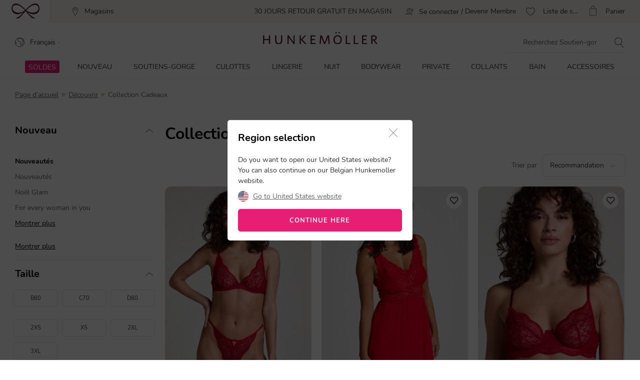

--- FILE ---
content_type: text/html;charset=UTF-8
request_url: https://www.hunkemoller.be/fr/cadeaux/tous-les-cadeaux
body_size: 67779
content:
<!doctype html>
<html lang="fr-BE" dir="ltr">
<head>


































































































































    <script src="https://cdn.cookielaw.org/scripttemplates/otSDKStub.js" data-document-language="true" type="text/javascript" charset="UTF-8" data-domain-script="ac0e13f4-b9f5-43a2-9adf-9a393f8c499c"></script>
    <script type="text/javascript">
        function OptanonWrapper() {
             if (document.getElementById('onetrust-banner-sdk')) {
           // Get the buttons and container
           var acceptBtn = document.getElementById("onetrust-accept-btn-handler");
           var declineBtn = document.getElementById("onetrust-reject-all-handler");
           var cookieSettingsBtn = document.getElementById("onetrust-pc-btn-handler");
           var btnContainer = document.getElementById("onetrust-button-group");
           // Set the order you want below...
           btnContainer.append(acceptBtn, declineBtn, cookieSettingsBtn);
}
        }
    </script>



<link rel="stylesheet" href="/on/demandware.static/Sites-hunkemoller-be-Site/-/fr_BE/v1769518233608/css/headless_abtest.css" />

<link rel="preconnect" href="https://data.hunkemoller.be" />
<link rel="preconnect" href="https://cdn.cookielaw.org">
<link rel="dns-prefetch" href="https://data.hunkemoller.be">
<link rel="dns-prefetch" href="https://cdn.cookielaw.org">
<meta charset=UTF-8>

<meta http-equiv="x-ua-compatible" content="ie=edge">

<meta name="viewport"
content="width=device-width, initial-scale=1.0, maximum-scale=1.0, user-scalable=0, shrink-to-fit=no">



<meta name="description" content="Vous recherchez Collection Cadeaux? Achetez maintenant Collection Cadeaux sur Hunkem&ouml;ller en ligne. Fit &agrave; la maison &agrave; votre guise. Voir notre derni&egrave;re collection maintenant."/>



<title>
Achetez maintenant Collection Cadeaux
</title>





<link rel="icon" type="image/png" href="/on/demandware.static/Sites-hunkemoller-be-Site/-/default/dwa183839a/images/favicon-48x48.png" />
<link rel="shortcut icon" href="/on/demandware.static/Sites-hunkemoller-be-Site/-/default/dwa183839a/images/favicon-48x48.png" />
<link rel="icon" type="image/png" href="/on/demandware.static/Sites-hunkemoller-be-Site/-/default/dw590121a0/images/favicon-32x32.png" sizes="32x32" />
<link rel="icon" type="image/png" href="/on/demandware.static/Sites-hunkemoller-be-Site/-/default/dwa183839a/images/favicon-48x48.png" sizes="48x48" />
<link rel="apple-touch-icon" href="/on/demandware.static/Sites-hunkemoller-be-Site/-/default/dwc728a233/images/apple-icon-57x57.png" sizes="57x57" />





<meta name="theme-color" content="#fabfc0" />
<meta name="msapplication-navbutton-color" content="#fabfc0" />
<meta name="apple-mobile-web-app-capable" content="yes" />
<meta name="apple-mobile-web-app-status-bar-style"
content="#fabfc0" />

















































































<script>
window.dataLayer = window.dataLayer || [];
var events = [{"event":"structuredDataList","structuredData":{"name":"Collection Cadeaux","content":"Découvrez comment obtenir le cadeau idéal à No !","url":"https://www.hunkemoller.be/fr/cadeaux/tous-les-cadeaux","numberOfItems":3,"items":[{"name":"Slip brésilien Isabelle","category":"Slips","images":{"url":"https://www.hunkemoller.be/dw/image/v2/BCHL_PRD/on/demandware.static/-/Sites-hkm-master/default/dw6dff2d74/images/large/184810_1.jpg?sw=243&sh=290&sm=fit&q=100","height":290,"width":243},"url":"https://www.hunkemoller.be/fr/slip-bresilien-isabelle-rouge-184810.html","sku":"184810","offers":{"price":"5.00","priceCurrency":"EUR"},"aggregateRating":{"ratingValue":4.585859,"reviewCount":99}},{"name":"Nuisette Nora dentelle","category":"Nuit","images":{"url":"https://www.hunkemoller.be/dw/image/v2/BCHL_PRD/on/demandware.static/-/Sites-hkm-master/default/dwd3e8286e/images/large/175248_1.jpg?sw=243&sh=290&sm=fit&q=100","height":290,"width":243},"url":"https://www.hunkemoller.be/fr/nuisette-nora-dentelle-rouge-175248.html","sku":"175248","offers":{"price":"32.99","priceCurrency":"EUR"},"aggregateRating":{"ratingValue":4.7755103,"reviewCount":147}},{"name":"Soutien-gorge non-rembourré à armatures Isabelle","category":"SG","images":{"url":"https://www.hunkemoller.be/dw/image/v2/BCHL_PRD/on/demandware.static/-/Sites-hkm-master/default/dw9cfc21db/images/large/184807_1.jpg?sw=243&sh=290&sm=fit&q=100","height":290,"width":243},"url":"https://www.hunkemoller.be/fr/soutien-gorge-non-rembourre-a-armatures-isabelle-rouge-184807.html","sku":"184807","offers":{"price":"31.99","priceCurrency":"EUR"},"aggregateRating":{"ratingValue":4.5962963,"reviewCount":270}}],"metaDescription":"Vous recherchez Collection Cadeaux? Achetez maintenant Collection Cadeaux sur Hunkemöller en ligne. Fit à la maison à votre guise. Voir notre dernière collection maintenant.","title":"Achetez maintenant Collection Cadeaux","breadcrumb":[{"name":"Page d’accueil","url":"https://www.hunkemoller.be/fr/"},{"name":"Nouveau","value":"https://www.hunkemoller.be/fr/nouveau"},{"name":"Cadeaux"}]}}];
var viewportSize = (function() {
var viewport = null;
var width = window.innerWidth;
if (width <= 320) {
viewport = 320;
} else if (width <= 768) {
viewport = 768;
} else if (width <= 1024) {
viewport = 1024;
} else if (width <= 1280) {
viewport = 1280;
} else {
viewport = 1440;
}
return viewport;
})();
window.dataLayer.push({
'event': 'data',
'siteCountry': 'Belgique',
'siteLanguage': 'be_fr',
'pageType': 'category',
'mainCategory': 'Nouveau',
'mainCategoryId': '3',
'subCategory': 'Collection Cadeaux',
'subCategoryId': '465',
'customerId': '',
'logged_in': false,
'screenSize': window.innerWidth + 'x' + window.innerHeight,
'viewportSize': viewportSize.toString()
});
if (events && events.length) {
for (var i = 0; i < events.length; i++) {
window.dataLayer.push(events[i]);
}
}
// Google Tag Manager
(function(w,d,s,l,i){w[l]=w[l]||[];w[l].push({'gtm.start':
new Date().getTime(),event:'gtm.js'});
var f=d.getElementsByTagName(s)[0],
j=d.createElement(s),
dl=l!='dataLayer'?'&l='+l:'';
j.async=true;j.src=i+dl;
j.addEventListener('load', function() {
var _ge = new CustomEvent('gtm_loaded', { bubbles: true });
d.dispatchEvent(_ge);
});
f.parentNode.insertBefore(j,f);
})(window, document, 'script', 'dataLayer', '//data.hunkemoller.be/gtm.js?id=GTM-T3XBM2J');
</script>


<!--[if lt IE 9]>
<script src="/on/demandware.static/Sites-hunkemoller-be-Site/-/fr_BE/v1769518233608/js/lib/html5.js"></script>
<![endif]-->

<script type="text/javascript">//<!--
/* <![CDATA[ (head-active_data.js) */
var dw = (window.dw || {});
dw.ac = {
    _analytics: null,
    _events: [],
    _category: "",
    _searchData: "",
    _anact: "",
    _anact_nohit_tag: "",
    _analytics_enabled: "true",
    _timeZone: "Europe/Amsterdam",
    _capture: function(configs) {
        if (Object.prototype.toString.call(configs) === "[object Array]") {
            configs.forEach(captureObject);
            return;
        }
        dw.ac._events.push(configs);
    },
	capture: function() { 
		dw.ac._capture(arguments);
		// send to CQ as well:
		if (window.CQuotient) {
			window.CQuotient.trackEventsFromAC(arguments);
		}
	},
    EV_PRD_SEARCHHIT: "searchhit",
    EV_PRD_DETAIL: "detail",
    EV_PRD_RECOMMENDATION: "recommendation",
    EV_PRD_SETPRODUCT: "setproduct",
    applyContext: function(context) {
        if (typeof context === "object" && context.hasOwnProperty("category")) {
        	dw.ac._category = context.category;
        }
        if (typeof context === "object" && context.hasOwnProperty("searchData")) {
        	dw.ac._searchData = context.searchData;
        }
    },
    setDWAnalytics: function(analytics) {
        dw.ac._analytics = analytics;
    },
    eventsIsEmpty: function() {
        return 0 == dw.ac._events.length;
    }
};
/* ]]> */
// -->
</script>
<script type="text/javascript">//<!--
/* <![CDATA[ (head-cquotient.js) */
var CQuotient = window.CQuotient = {};
CQuotient.clientId = 'bchl-hunkemoller-be';
CQuotient.realm = 'BCHL';
CQuotient.siteId = 'hunkemoller-be';
CQuotient.instanceType = 'prd';
CQuotient.locale = 'fr_BE';
CQuotient.fbPixelId = '__UNKNOWN__';
CQuotient.activities = [];
CQuotient.cqcid='';
CQuotient.cquid='';
CQuotient.cqeid='';
CQuotient.cqlid='';
CQuotient.apiHost='api.cquotient.com';
/* Turn this on to test against Staging Einstein */
/* CQuotient.useTest= true; */
CQuotient.useTest = ('true' === 'false');
CQuotient.initFromCookies = function () {
	var ca = document.cookie.split(';');
	for(var i=0;i < ca.length;i++) {
	  var c = ca[i];
	  while (c.charAt(0)==' ') c = c.substring(1,c.length);
	  if (c.indexOf('cqcid=') == 0) {
		CQuotient.cqcid=c.substring('cqcid='.length,c.length);
	  } else if (c.indexOf('cquid=') == 0) {
		  var value = c.substring('cquid='.length,c.length);
		  if (value) {
		  	var split_value = value.split("|", 3);
		  	if (split_value.length > 0) {
			  CQuotient.cquid=split_value[0];
		  	}
		  	if (split_value.length > 1) {
			  CQuotient.cqeid=split_value[1];
		  	}
		  	if (split_value.length > 2) {
			  CQuotient.cqlid=split_value[2];
		  	}
		  }
	  }
	}
}
CQuotient.getCQCookieId = function () {
	if(window.CQuotient.cqcid == '')
		window.CQuotient.initFromCookies();
	return window.CQuotient.cqcid;
};
CQuotient.getCQUserId = function () {
	if(window.CQuotient.cquid == '')
		window.CQuotient.initFromCookies();
	return window.CQuotient.cquid;
};
CQuotient.getCQHashedEmail = function () {
	if(window.CQuotient.cqeid == '')
		window.CQuotient.initFromCookies();
	return window.CQuotient.cqeid;
};
CQuotient.getCQHashedLogin = function () {
	if(window.CQuotient.cqlid == '')
		window.CQuotient.initFromCookies();
	return window.CQuotient.cqlid;
};
CQuotient.trackEventsFromAC = function (/* Object or Array */ events) {
try {
	if (Object.prototype.toString.call(events) === "[object Array]") {
		events.forEach(_trackASingleCQEvent);
	} else {
		CQuotient._trackASingleCQEvent(events);
	}
} catch(err) {}
};
CQuotient._trackASingleCQEvent = function ( /* Object */ event) {
	if (event && event.id) {
		if (event.type === dw.ac.EV_PRD_DETAIL) {
			CQuotient.trackViewProduct( {id:'', alt_id: event.id, type: 'raw_sku'} );
		} // not handling the other dw.ac.* events currently
	}
};
CQuotient.trackViewProduct = function(/* Object */ cqParamData){
	var cq_params = {};
	cq_params.cookieId = CQuotient.getCQCookieId();
	cq_params.userId = CQuotient.getCQUserId();
	cq_params.emailId = CQuotient.getCQHashedEmail();
	cq_params.loginId = CQuotient.getCQHashedLogin();
	cq_params.product = cqParamData.product;
	cq_params.realm = cqParamData.realm;
	cq_params.siteId = cqParamData.siteId;
	cq_params.instanceType = cqParamData.instanceType;
	cq_params.locale = CQuotient.locale;
	
	if(CQuotient.sendActivity) {
		CQuotient.sendActivity(CQuotient.clientId, 'viewProduct', cq_params);
	} else {
		CQuotient.activities.push({activityType: 'viewProduct', parameters: cq_params});
	}
};
/* ]]> */
// -->
</script>
<!-- Demandware Apple Pay -->

<style type="text/css">ISAPPLEPAY{display:inline}.dw-apple-pay-button,.dw-apple-pay-button:hover,.dw-apple-pay-button:active{background-color:black;background-image:-webkit-named-image(apple-pay-logo-white);background-position:50% 50%;background-repeat:no-repeat;background-size:75% 60%;border-radius:5px;border:1px solid black;box-sizing:border-box;margin:5px auto;min-height:30px;min-width:100px;padding:0}
.dw-apple-pay-button:after{content:'Apple Pay';visibility:hidden}.dw-apple-pay-button.dw-apple-pay-logo-white{background-color:white;border-color:white;background-image:-webkit-named-image(apple-pay-logo-black);color:black}.dw-apple-pay-button.dw-apple-pay-logo-white.dw-apple-pay-border{border-color:black}</style>


<!-- UI -->
<!---->
<!--<link rel="stylesheet" type="text/css" href="/on/demandware.static/Sites-hunkemoller-be-Site/-/fr_BE/v1769518233608/css/style.css" />-->
<!---->
<link rel="preload" href="/on/demandware.static/Sites-hunkemoller-be-Site/-/fr_BE/v1769518233608/fonts/Hunkemoller.woff2?wb9hk6" as='font' type='font/woff2'
crossorigin />
<link rel="preload" href="/on/demandware.static/Sites-hunkemoller-be-Site/-/default/dw3e0a5b93/fonts/Nunito-Bold.woff2" as='font' type='font/woff2' crossorigin />
<link rel="preload" href="/on/demandware.static/Sites-hunkemoller-be-Site/-/default/dw94db17f8/fonts/Nunito-Regular.woff2" as='font' type='font/woff2'
crossorigin />
<style>
@font-face {
font-family: 'Hunkemoller';
src: url('/on/demandware.static/Sites-hunkemoller-be-Site/-/fr_BE/v1769518233608/fonts/Hunkemoller.woff2?wb9hk6') format('woff2'),
url('/on/demandware.static/Sites-hunkemoller-be-Site/-/fr_BE/v1769518233608/fonts/Hunkemoller.woff?wb9hk6') format('woff');
font-display: swap;
font-weight: normal;
font-style: normal;
}
@font-face {
font-family: 'Nunito';
src: url('/on/demandware.static/Sites-hunkemoller-be-Site/-/default/dw94db17f8/fonts/Nunito-Regular.woff2') format('woff2'),
url('/on/demandware.static/Sites-hunkemoller-be-Site/-/default/dw07cd7ada/fonts/Nunito-Regular.woff') format('woff');
font-display: swap;
font-weight: 400;
font-style: normal;
unicode-range: U+0020—007F, U+0400–04FF;
}
@font-face {
font-family: 'Nunito';
src: url('/on/demandware.static/Sites-hunkemoller-be-Site/-/default/dw3e0a5b93/fonts/Nunito-Bold.woff2') format('woff2'),
url('/on/demandware.static/Sites-hunkemoller-be-Site/-/default/dwac82842a/fonts/Nunito-Bold.woff') format('woff');
font-display: swap;
font-weight: 700;
font-style: normal;
unicode-range: U+0020—007F, U+0400–04FF;
}
</style>

<!--[if lte IE 8]>
<script src="//cdnjs.cloudflare.com/ajax/libs/respond.js/1.4.2/respond.js" type="text/javascript"></script>
<script src="https://cdn.rawgit.com/chuckcarpenter/REM-unit-polyfill/master/js/rem.min.js" type="text/javascript"></script>
<![endif]-->




    
        
            <link rel="alternate" hreflang="fr-BE" href="https://www.hunkemoller.be/fr/cadeaux/tous-les-cadeaux" />
        
    
        
            <link rel="alternate" href="android-app://com.hunkemoller/com.hunkemoller/category-list/465" />
        
    
        
            <link rel="alternate" hreflang="da-DK" href="https://www.hunkemoller.dk/julegaver-til-hende/alle-gaver" />
        
    
        
            <link rel="alternate" hreflang="nl-BE" href="https://www.hunkemoller.be/nl/cadeaus/alle-cadeaus" />
        
    
        
            <link rel="alternate" hreflang="nl-NL" href="https://www.hunkemoller.nl/cadeaus/alle-cadeaus" />
        
    
        
            <link rel="alternate" hreflang="en-GB" href="https://www.hunkemoller.co.uk/gifts/all-gifts" />
        
    
        
            <link rel="alternate" hreflang="fr-FR" href="https://www.hunkemoller.fr/cadeaux/tous-les-cadeaux" />
        
    
        
            <link rel="alternate" hreflang="fr-LU" href="https://www.hunkemoller.lu/cadeaux/tous-les-cadeaux" />
        
    
        
            <link rel="alternate" hreflang="fr-CH" href="https://www.hunkemoller.ch/fr/cadeaux/tous-les-cadeaux" />
        
    
        
            <link rel="alternate" hreflang="de-AT" href="https://www.hunkemoller.at/geschenke/alle-geschenke" />
        
    
        
            <link rel="alternate" hreflang="de-DE" href="https://www.hunkemoller.de/geschenke/alle-geschenke" />
        
    
        
            <link rel="alternate" hreflang="de-CH" href="https://www.hunkemoller.ch/de/geschenke/alle-geschenke" />
        
    
        
            <link rel="alternate" hreflang="es-ES" href="https://www.hunkemoller.es/regalos/todos-los-regalos" />
        
    
        
            <link rel="alternate" hreflang="sv-SE" href="https://www.hunkemoller.se/gifting/all-gifts" />
        
    
        
            <link rel="alternate" hreflang="en" href="https://www.hunkemoller.com/global/gifts/all-gifts" />
        
    
        
            <link rel="alternate" hreflang="x-default" href="https://www.hunkemoller.com/global/gifts/all-gifts" />
        
    
        
            <link rel="alternate" hreflang="no-NO" href="https://www.hunkemoller.no/gaver/alle-gaver" />
        
    
        
            <link rel="alternate" hreflang="en-US" href="https://www.hunkemoller.com/en/gifts/all-gifts.html" />
        
    
        
            <link rel="alternate" hreflang="pl-PL" href="https://www.hunkemoller.pl/gifts/all-gifts" />
        
    




    <link rel="canonical" href="https://www.hunkemoller.be/fr/cadeaux/tous-les-cadeaux" />








    <meta name="robots" content="index, follow" />


<style>
body{margin:0}.container{margin-right:auto;margin-left:auto;padding-left:15px;padding-right:15px}@media (min-width: 768px){.container{width:750px}}@media (min-width: 992px){.container{width:970px}}@media (min-width: 1200px){.container{width:1170px}}.container-fluid{margin-right:auto;margin-left:auto}.row{width:100%}.col-xs-1,.col-sm-1,.col-md-1,.col-lg-1,.col-xs-2,.col-sm-2,.col-md-2,.col-lg-2,.col-xs-3,.col-sm-3,.col-md-3,.col-lg-3,.col-xs-4,.col-sm-4,.col-md-4,.col-lg-4,.col-xs-5,.col-sm-5,.col-md-5,.col-lg-5,.col-xs-6,.col-sm-6,.col-md-6,.col-lg-6,.col-xs-7,.col-sm-7,.col-md-7,.col-lg-7,.col-xs-8,.col-sm-8,.col-md-8,.col-lg-8,.col-xs-9,.col-sm-9,.col-md-9,.col-lg-9,.col-xs-10,.col-sm-10,.col-md-10,.col-lg-10,.col-xs-11,.col-sm-11,.col-md-11,.col-lg-11,.col-xs-12,.col-sm-12,.col-md-12,.col-lg-12{position:relative;min-height:1px}.col-xs-1,.col-xs-2,.col-xs-3,.col-xs-4,.col-xs-5,.col-xs-6,.col-xs-7,.col-xs-8,.col-xs-9,.col-xs-10,.col-xs-11,.col-xs-12{float:left}.col-xs-12{width:100%}.col-xs-11{width:91.66666667%}.col-xs-10{width:83.33333333%}.col-xs-9{width:75%}.col-xs-8{width:66.66666667%}.col-xs-7{width:58.33333333%}.col-xs-6{width:50%}.col-xs-5{width:41.66666667%}.col-xs-4{width:33.33333333%}.col-xs-3{width:25%}.col-xs-2{width:16.66666667%}.col-xs-1{width:8.33333333%}.col-xs-pull-12{right:100%}.col-xs-pull-11{right:91.66666667%}.col-xs-pull-10{right:83.33333333%}.col-xs-pull-9{right:75%}.col-xs-pull-8{right:66.66666667%}.col-xs-pull-7{right:58.33333333%}.col-xs-pull-6{right:50%}.col-xs-pull-5{right:41.66666667%}.col-xs-pull-4{right:33.33333333%}.col-xs-pull-3{right:25%}.col-xs-pull-2{right:16.66666667%}.col-xs-pull-1{right:8.33333333%}.col-xs-pull-0{right:auto}.col-xs-push-12{left:100%}.col-xs-push-11{left:91.66666667%}.col-xs-push-10{left:83.33333333%}.col-xs-push-9{left:75%}.col-xs-push-8{left:66.66666667%}.col-xs-push-7{left:58.33333333%}.col-xs-push-6{left:50%}.col-xs-push-5{left:41.66666667%}.col-xs-push-4{left:33.33333333%}.col-xs-push-3{left:25%}.col-xs-push-2{left:16.66666667%}.col-xs-push-1{left:8.33333333%}.col-xs-push-0{left:auto}.col-xs-offset-12{margin-left:100%}.col-xs-offset-11{margin-left:91.66666667%}.col-xs-offset-10{margin-left:83.33333333%}.col-xs-offset-9{margin-left:75%}.col-xs-offset-8{margin-left:66.66666667%}.col-xs-offset-7{margin-left:58.33333333%}.col-xs-offset-6{margin-left:50%}.col-xs-offset-5{margin-left:41.66666667%}.col-xs-offset-4{margin-left:33.33333333%}.col-xs-offset-3{margin-left:25%}.col-xs-offset-2{margin-left:16.66666667%}.col-xs-offset-1{margin-left:8.33333333%}.col-xs-offset-0{margin-left:0}@media (min-width: 768px){.col-sm-1,.col-sm-2,.col-sm-3,.col-sm-4,.col-sm-5,.col-sm-6,.col-sm-7,.col-sm-8,.col-sm-9,.col-sm-10,.col-sm-11,.col-sm-12{float:left}.col-sm-12{width:100%}.col-sm-11{width:91.66666667%}.col-sm-10{width:83.33333333%}.col-sm-9{width:75%}.col-sm-8{width:66.66666667%}.col-sm-7{width:58.33333333%}.col-sm-6{width:50%}.col-sm-5{width:41.66666667%}.col-sm-4{width:33.33333333%}.col-sm-3{width:25%}.col-sm-2{width:16.66666667%}.col-sm-1{width:8.33333333%}.col-sm-pull-12{right:100%}.col-sm-pull-11{right:91.66666667%}.col-sm-pull-10{right:83.33333333%}.col-sm-pull-9{right:75%}.col-sm-pull-8{right:66.66666667%}.col-sm-pull-7{right:58.33333333%}.col-sm-pull-6{right:50%}.col-sm-pull-5{right:41.66666667%}.col-sm-pull-4{right:33.33333333%}.col-sm-pull-3{right:25%}.col-sm-pull-2{right:16.66666667%}.col-sm-pull-1{right:8.33333333%}.col-sm-pull-0{right:auto}.col-sm-push-12{left:100%}.col-sm-push-11{left:91.66666667%}.col-sm-push-10{left:83.33333333%}.col-sm-push-9{left:75%}.col-sm-push-8{left:66.66666667%}.col-sm-push-7{left:58.33333333%}.col-sm-push-6{left:50%}.col-sm-push-5{left:41.66666667%}.col-sm-push-4{left:33.33333333%}.col-sm-push-3{left:25%}.col-sm-push-2{left:16.66666667%}.col-sm-push-1{left:8.33333333%}.col-sm-push-0{left:auto}.col-sm-offset-12{margin-left:100%}.col-sm-offset-11{margin-left:91.66666667%}.col-sm-offset-10{margin-left:83.33333333%}.col-sm-offset-9{margin-left:75%}.col-sm-offset-8{margin-left:66.66666667%}.col-sm-offset-7{margin-left:58.33333333%}.col-sm-offset-6{margin-left:50%}.col-sm-offset-5{margin-left:41.66666667%}.col-sm-offset-4{margin-left:33.33333333%}.col-sm-offset-3{margin-left:25%}.col-sm-offset-2{margin-left:16.66666667%}.col-sm-offset-1{margin-left:8.33333333%}.col-sm-offset-0{margin-left:0}}@media (min-width: 992px){.col-md-1,.col-md-2,.col-md-3,.col-md-4,.col-md-5,.col-md-6,.col-md-7,.col-md-8,.col-md-9,.col-md-10,.col-md-11,.col-md-12{float:left}.col-md-12{width:100%}.col-md-11{width:91.66666667%}.col-md-10{width:83.33333333%}.col-md-9{width:75%}.col-md-8{width:66.66666667%}.col-md-7{width:58.33333333%}.col-md-6{width:50%}.col-md-5{width:41.66666667%}.col-md-4{width:33.33333333%}.col-md-3{width:25%}.col-md-2{width:16.66666667%}.col-md-1{width:8.33333333%}.col-md-pull-12{right:100%}.col-md-pull-11{right:91.66666667%}.col-md-pull-10{right:83.33333333%}.col-md-pull-9{right:75%}.col-md-pull-8{right:66.66666667%}.col-md-pull-7{right:58.33333333%}.col-md-pull-6{right:50%}.col-md-pull-5{right:41.66666667%}.col-md-pull-4{right:33.33333333%}.col-md-pull-3{right:25%}.col-md-pull-2{right:16.66666667%}.col-md-pull-1{right:8.33333333%}.col-md-pull-0{right:auto}.col-md-push-12{left:100%}.col-md-push-11{left:91.66666667%}.col-md-push-10{left:83.33333333%}.col-md-push-9{left:75%}.col-md-push-8{left:66.66666667%}.col-md-push-7{left:58.33333333%}.col-md-push-6{left:50%}.col-md-push-5{left:41.66666667%}.col-md-push-4{left:33.33333333%}.col-md-push-3{left:25%}.col-md-push-2{left:16.66666667%}.col-md-push-1{left:8.33333333%}.col-md-push-0{left:auto}.col-md-offset-12{margin-left:100%}.col-md-offset-11{margin-left:91.66666667%}.col-md-offset-10{margin-left:83.33333333%}.col-md-offset-9{margin-left:75%}.col-md-offset-8{margin-left:66.66666667%}.col-md-offset-7{margin-left:58.33333333%}.col-md-offset-6{margin-left:50%}.col-md-offset-5{margin-left:41.66666667%}.col-md-offset-4{margin-left:33.33333333%}.col-md-offset-3{margin-left:25%}.col-md-offset-2{margin-left:16.66666667%}.col-md-offset-1{margin-left:8.33333333%}.col-md-offset-0{margin-left:0}}@media (min-width: 1200px){.col-lg-1,.col-lg-2,.col-lg-3,.col-lg-4,.col-lg-5,.col-lg-6,.col-lg-7,.col-lg-8,.col-lg-9,.col-lg-10,.col-lg-11,.col-lg-12{float:left}.col-lg-12{width:100%}.col-lg-11{width:91.66666667%}.col-lg-10{width:83.33333333%}.col-lg-9{width:75%}.col-lg-8{width:66.66666667%}.col-lg-7{width:58.33333333%}.col-lg-6{width:50%}.col-lg-5{width:41.66666667%}.col-lg-4{width:33.33333333%}.col-lg-3{width:25%}.col-lg-2{width:16.66666667%}.col-lg-1{width:8.33333333%}.col-lg-pull-12{right:100%}.col-lg-pull-11{right:91.66666667%}.col-lg-pull-10{right:83.33333333%}.col-lg-pull-9{right:75%}.col-lg-pull-8{right:66.66666667%}.col-lg-pull-7{right:58.33333333%}.col-lg-pull-6{right:50%}.col-lg-pull-5{right:41.66666667%}.col-lg-pull-4{right:33.33333333%}.col-lg-pull-3{right:25%}.col-lg-pull-2{right:16.66666667%}.col-lg-pull-1{right:8.33333333%}.col-lg-pull-0{right:auto}.col-lg-push-12{left:100%}.col-lg-push-11{left:91.66666667%}.col-lg-push-10{left:83.33333333%}.col-lg-push-9{left:75%}.col-lg-push-8{left:66.66666667%}.col-lg-push-7{left:58.33333333%}.col-lg-push-6{left:50%}.col-lg-push-5{left:41.66666667%}.col-lg-push-4{left:33.33333333%}.col-lg-push-3{left:25%}.col-lg-push-2{left:16.66666667%}.col-lg-push-1{left:8.33333333%}.col-lg-push-0{left:auto}.col-lg-offset-12{margin-left:100%}.col-lg-offset-11{margin-left:91.66666667%}.col-lg-offset-10{margin-left:83.33333333%}.col-lg-offset-9{margin-left:75%}.col-lg-offset-8{margin-left:66.66666667%}.col-lg-offset-7{margin-left:58.33333333%}.col-lg-offset-6{margin-left:50%}.col-lg-offset-5{margin-left:41.66666667%}.col-lg-offset-4{margin-left:33.33333333%}.col-lg-offset-3{margin-left:25%}.col-lg-offset-2{margin-left:16.66666667%}.col-lg-offset-1{margin-left:8.33333333%}.col-lg-offset-0{margin-left:0}}.clearfix:before,.clearfix:after,.container:before,.container:after,.container-fluid:before,.container-fluid:after,.row:before,.row:after{content:" ";display:table}.clearfix:after,.container:after,.container-fluid:after,.row:after{clear:both}.center-block{display:block;margin-left:auto;margin-right:auto}.pull-right{float:right!important}.pull-left{float:left!important}.hide{display:none!important}.show{display:block!important}.invisible{visibility:hidden}.text-hide{font:0/0 a;color:transparent;text-shadow:none;background-color:transparent;border:0}.hidden{display:none!important}.affix{position:fixed}.visible-xs,.visible-sm,.visible-md,.visible-lg{display:none!important}.visible-xs-block,.visible-xs-inline,.visible-xs-inline-block,.visible-sm-block,.visible-sm-inline,.visible-sm-inline-block,.visible-md-block,.visible-md-inline,.visible-md-inline-block,.visible-lg-block,.visible-lg-inline,.visible-lg-inline-block{display:none!important}@media (max-width: 767px){.visible-xs{display:block!important}table.visible-xs{display:table!important}tr.visible-xs{display:table-row!important}th.visible-xs,td.visible-xs{display:table-cell!important}.visible-xs-block{display:block!important}.visible-xs-inline{display:inline!important}.visible-xs-inline-block{display:inline-block!important}}@media (min-width: 768px) and (max-width: 991px){.visible-sm{display:block!important}table.visible-sm{display:table!important}tr.visible-sm{display:table-row!important}th.visible-sm,td.visible-sm{display:table-cell!important}.visible-sm-block{display:block!important}.visible-sm-inline{display:inline!important}.visible-sm-inline-block{display:inline-block!important}}@media (min-width: 992px) and (max-width: 1199px){.visible-md{display:block!important}table.visible-md{display:table!important}tr.visible-md{display:table-row!important}th.visible-md,td.visible-md{display:table-cell!important}.visible-md-block{display:block!important}.visible-md-inline{display:inline!important}.visible-md-inline-block{display:inline-block!important}}@media (min-width: 1200px){.visible-lg{display:block!important}table.visible-lg{display:table!important}tr.visible-lg{display:table-row!important}th.visible-lg,td.visible-lg{display:table-cell!important}}@media (min-width: 1200px){.visible-lg-block{display:block!important}}@media (min-width: 1200px){.visible-lg-inline{display:inline!important}}@media (min-width: 1200px){.visible-lg-inline-block{display:inline-block!important}}@media (max-width: 767px){.hidden-xs{display:none!important}}@media (min-width: 768px) and (max-width: 991px){.hidden-sm{display:none!important}}@media (min-width: 992px) and (max-width: 1199px){.hidden-md{display:none!important}}@media (min-width: 1200px){.hidden-lg{display:none!important}}.visible-print{display:none!important}@media print{.visible-print{display:block!important}table.visible-print{display:table!important}tr.visible-print{display:table-row!important}th.visible-print,td.visible-print{display:table-cell!important}}.visible-print-block{display:none!important}@media print{.visible-print-block{display:block!important}}.visible-print-inline{display:none!important}@media print{.visible-print-inline{display:inline!important}}.visible-print-inline-block{display:none!important}@media print{.visible-print-inline-block{display:inline-block!important}}@media print{.hidden-print{display:none!important}}
</style>
<style>
@charset "UTF-8";@keyframes plyr-progress{to{background-position:25px 0;background-position:var(--plyr-progress-loading-size,25px) 0}}@keyframes plyr-popup{0%{opacity:.5;transform:translateY(10px)}to{opacity:1;transform:translateY(0)}}@keyframes plyr-fade-in{0%{opacity:0}to{opacity:1}}.plyr{-moz-osx-font-smoothing:grayscale;-webkit-font-smoothing:antialiased;align-items:center;direction:ltr;display:flex;flex-direction:column;font-family:inherit;font-family:var(--plyr-font-family,inherit);font-variant-numeric:tabular-nums;font-weight:400;font-weight:var(--plyr-font-weight-regular,400);line-height:1.7;line-height:var(--plyr-line-height,1.7);max-width:100%;min-width:200px;position:relative;text-shadow:none;transition:box-shadow .3s ease;z-index:0}.plyr audio,.plyr iframe,.plyr video{display:block;height:100%;width:100%}.plyr button{font:inherit;line-height:inherit;width:auto}.plyr:focus{outline:0}.plyr--full-ui{box-sizing:border-box}.plyr--full-ui *,.plyr--full-ui :after,.plyr--full-ui :before{box-sizing:inherit}.plyr--full-ui a,.plyr--full-ui button,.plyr--full-ui input,.plyr--full-ui label{touch-action:manipulation}.plyr__badge{background:#4a5464;background:var(--plyr-badge-background,#4a5464);border-radius:2px;border-radius:var(--plyr-badge-border-radius,2px);color:#fff;color:var(--plyr-badge-text-color,#fff);font-size:9px;font-size:var(--plyr-font-size-badge,9px);line-height:1;padding:3px 4px}.plyr--full-ui ::-webkit-media-text-track-container{display:none}.plyr__captions{animation:plyr-fade-in .3s ease;bottom:0;display:none;font-size:13px;font-size:var(--plyr-font-size-small,13px);left:0;padding:10px;padding:var(--plyr-control-spacing,10px);position:absolute;text-align:center;transition:transform .4s ease-in-out;width:100%}.plyr__captions span:empty{display:none}@media(min-width:480px){.plyr__captions{font-size:15px;font-size:var(--plyr-font-size-base,15px);padding:20px;padding:calc(var(--plyr-control-spacing,10px)*2)}}@media(min-width:768px){.plyr__captions{font-size:18px;font-size:var(--plyr-font-size-large,18px)}}.plyr--captions-active .plyr__captions{display:block}.plyr:not(.plyr--hide-controls) .plyr__controls:not(:empty)~.plyr__captions{transform:translateY(-40px);transform:translateY(calc(var(--plyr-control-spacing,10px)*-4))}.plyr__caption{background:#000c;background:var(--plyr-captions-background,#000c);border-radius:2px;-webkit-box-decoration-break:clone;box-decoration-break:clone;color:#fff;color:var(--plyr-captions-text-color,#fff);line-height:185%;padding:.2em .5em;white-space:pre-wrap}.plyr__caption div{display:inline}.plyr__control{background:#0000;border:0;border-radius:3px;border-radius:var(--plyr-control-radius,3px);color:inherit;cursor:pointer;flex-shrink:0;overflow:visible;padding:7px;padding:calc(var(--plyr-control-spacing,10px)*.7);position:relative;transition:all .3s ease}.plyr__control svg{fill:currentColor;display:block;height:18px;height:var(--plyr-control-icon-size,18px);pointer-events:none;width:18px;width:var(--plyr-control-icon-size,18px)}.plyr__control:focus{outline:0}.plyr__control:focus-visible{outline:2px dashed #00b2ff;outline:2px dashed var(--plyr-focus-visible-color,var(--plyr-color-main,var(--plyr-color-main,#00b2ff)));outline-offset:2px}a.plyr__control{text-decoration:none}.plyr__control.plyr__control--pressed .icon--not-pressed,.plyr__control.plyr__control--pressed .label--not-pressed,.plyr__control:not(.plyr__control--pressed) .icon--pressed,.plyr__control:not(.plyr__control--pressed) .label--pressed,a.plyr__control:after,a.plyr__control:before{display:none}.plyr--full-ui ::-webkit-media-controls{display:none}.plyr__controls{align-items:center;display:flex;justify-content:flex-end;text-align:center}.plyr__controls .plyr__progress__container{flex:1;min-width:0}.plyr__controls .plyr__controls__item{margin-left:2.5px;margin-left:calc(var(--plyr-control-spacing,10px)/4)}.plyr__controls .plyr__controls__item:first-child{margin-left:0;margin-right:auto}.plyr__controls .plyr__controls__item.plyr__progress__container{padding-left:2.5px;padding-left:calc(var(--plyr-control-spacing,10px)/4)}.plyr__controls .plyr__controls__item.plyr__time{padding:0 5px;padding:0 calc(var(--plyr-control-spacing,10px)/2)}.plyr__controls .plyr__controls__item.plyr__progress__container:first-child,.plyr__controls .plyr__controls__item.plyr__time+.plyr__time,.plyr__controls .plyr__controls__item.plyr__time:first-child{padding-left:0}.plyr [data-plyr=airplay],.plyr [data-plyr=captions],.plyr [data-plyr=fullscreen],.plyr [data-plyr=pip],.plyr__controls:empty{display:none}.plyr--airplay-supported [data-plyr=airplay],.plyr--captions-enabled [data-plyr=captions],.plyr--fullscreen-enabled [data-plyr=fullscreen],.plyr--pip-supported [data-plyr=pip]{display:inline-block}.plyr__menu{display:flex;position:relative}.plyr__menu .plyr__control svg{transition:transform .3s ease}.plyr__menu .plyr__control[aria-expanded=true] svg{transform:rotate(90deg)}.plyr__menu .plyr__control[aria-expanded=true] .plyr__tooltip{display:none}.plyr__menu__container{animation:plyr-popup .2s ease;background:#ffffffe6;background:var(--plyr-menu-background,#ffffffe6);border-radius:4px;border-radius:var(--plyr-menu-radius,4px);bottom:100%;box-shadow:0 1px 2px #00000026;box-shadow:var(--plyr-menu-shadow,0 1px 2px #00000026);color:#4a5464;color:var(--plyr-menu-color,#4a5464);font-size:15px;font-size:var(--plyr-font-size-base,15px);margin-bottom:10px;position:absolute;right:-3px;text-align:left;white-space:nowrap;z-index:3}.plyr__menu__container>div{overflow:hidden;transition:height .35s cubic-bezier(.4,0,.2,1),width .35s cubic-bezier(.4,0,.2,1)}.plyr__menu__container:after{border:4px solid #0000;border-top-color:#ffffffe6;border:var(--plyr-menu-arrow-size,4px) solid #0000;border-top-color:var(--plyr-menu-background,#ffffffe6);content:"";height:0;position:absolute;right:14px;right:calc(var(--plyr-control-icon-size,18px)/2 + var(--plyr-control-spacing,10px)*.7 - var(--plyr-menu-arrow-size,4px)/2);top:100%;width:0}.plyr__menu__container [role=menu]{padding:7px;padding:calc(var(--plyr-control-spacing,10px)*.7)}.plyr__menu__container [role=menuitem],.plyr__menu__container [role=menuitemradio]{margin-top:2px}.plyr__menu__container [role=menuitem]:first-child,.plyr__menu__container [role=menuitemradio]:first-child{margin-top:0}.plyr__menu__container .plyr__control{align-items:center;color:#4a5464;color:var(--plyr-menu-color,#4a5464);display:flex;font-size:13px;font-size:var(--plyr-font-size-menu,var(--plyr-font-size-small,13px));padding:4.66667px 10.5px;padding:calc(var(--plyr-control-spacing,10px)*.7/1.5) calc(var(--plyr-control-spacing,10px)*.7*1.5);-webkit-user-select:none;user-select:none;width:100%}.plyr__menu__container .plyr__control>span{align-items:inherit;display:flex;width:100%}.plyr__menu__container .plyr__control:after{border:4px solid #0000;border:var(--plyr-menu-item-arrow-size,4px) solid #0000;content:"";position:absolute;top:50%;transform:translateY(-50%)}.plyr__menu__container .plyr__control--forward{padding-right:28px;padding-right:calc(var(--plyr-control-spacing,10px)*.7*4)}.plyr__menu__container .plyr__control--forward:after{border-left-color:#728197;border-left-color:var(--plyr-menu-arrow-color,#728197);right:6.5px;right:calc(var(--plyr-control-spacing,10px)*.7*1.5 - var(--plyr-menu-item-arrow-size,4px))}.plyr__menu__container .plyr__control--forward:focus-visible:after,.plyr__menu__container .plyr__control--forward:hover:after{border-left-color:initial}.plyr__menu__container .plyr__control--back{font-weight:400;font-weight:var(--plyr-font-weight-regular,400);margin:7px;margin:calc(var(--plyr-control-spacing,10px)*.7);margin-bottom:3.5px;margin-bottom:calc(var(--plyr-control-spacing,10px)*.7/2);padding-left:28px;padding-left:calc(var(--plyr-control-spacing,10px)*.7*4);position:relative;width:calc(100% - 14px);width:calc(100% - var(--plyr-control-spacing,10px)*.7*2)}.plyr__menu__container .plyr__control--back:after{border-right-color:#728197;border-right-color:var(--plyr-menu-arrow-color,#728197);left:6.5px;left:calc(var(--plyr-control-spacing,10px)*.7*1.5 - var(--plyr-menu-item-arrow-size,4px))}.plyr__menu__container .plyr__control--back:before{background:#dcdfe5;background:var(--plyr-menu-back-border-color,#dcdfe5);box-shadow:0 1px 0 #fff;box-shadow:0 1px 0 var(--plyr-menu-back-border-shadow-color,#fff);content:"";height:1px;left:0;margin-top:3.5px;margin-top:calc(var(--plyr-control-spacing,10px)*.7/2);overflow:hidden;position:absolute;right:0;top:100%}.plyr__menu__container .plyr__control--back:focus-visible:after,.plyr__menu__container .plyr__control--back:hover:after{border-right-color:initial}.plyr__menu__container .plyr__control[role=menuitemradio]{padding-left:7px;padding-left:calc(var(--plyr-control-spacing,10px)*.7)}.plyr__menu__container .plyr__control[role=menuitemradio]:after,.plyr__menu__container .plyr__control[role=menuitemradio]:before{border-radius:100%}.plyr__menu__container .plyr__control[role=menuitemradio]:before{background:#0000001a;content:"";display:block;flex-shrink:0;height:16px;margin-right:10px;margin-right:var(--plyr-control-spacing,10px);transition:all .3s ease;width:16px}.plyr__menu__container .plyr__control[role=menuitemradio]:after{background:#fff;border:0;height:6px;left:12px;opacity:0;top:50%;transform:translateY(-50%) scale(0);transition:transform .3s ease,opacity .3s ease;width:6px}.plyr__menu__container .plyr__control[role=menuitemradio][aria-checked=true]:before{background:#00b2ff;background:var(--plyr-control-toggle-checked-background,var(--plyr-color-main,var(--plyr-color-main,#00b2ff)))}.plyr__menu__container .plyr__control[role=menuitemradio][aria-checked=true]:after{opacity:1;transform:translateY(-50%) scale(1)}.plyr__menu__container .plyr__control[role=menuitemradio]:focus-visible:before,.plyr__menu__container .plyr__control[role=menuitemradio]:hover:before{background:#23282f1a}.plyr__menu__container .plyr__menu__value{align-items:center;display:flex;margin-left:auto;margin-right:-5px;margin-right:calc(var(--plyr-control-spacing,10px)*.7*-1 - -2px);overflow:hidden;padding-left:24.5px;padding-left:calc(var(--plyr-control-spacing,10px)*.7*3.5);pointer-events:none}.plyr--full-ui input[type=range]{-webkit-appearance:none;appearance:none;background:#0000;border:0;border-radius:26px;border-radius:calc(var(--plyr-range-thumb-height,13px)*2);color:#00b2ff;color:var(--plyr-range-fill-background,var(--plyr-color-main,var(--plyr-color-main,#00b2ff)));display:block;height:19px;height:calc(var(--plyr-range-thumb-active-shadow-width,3px)*2 + var(--plyr-range-thumb-height,13px));margin:0;min-width:0;padding:0;transition:box-shadow .3s ease;width:100%}.plyr--full-ui input[type=range]::-webkit-slider-runnable-track{background:#0000;background-image:linear-gradient(90deg,currentColor 0,#0000 0);background-image:linear-gradient(to right,currentColor var(--value,0),#0000 var(--value,0));border:0;border-radius:2.5px;border-radius:calc(var(--plyr-range-track-height,5px)/2);height:5px;height:var(--plyr-range-track-height,5px);-webkit-transition:box-shadow .3s ease;transition:box-shadow .3s ease;-webkit-user-select:none;user-select:none}.plyr--full-ui input[type=range]::-webkit-slider-thumb{-webkit-appearance:none;appearance:none;background:#fff;background:var(--plyr-range-thumb-background,#fff);border:0;border-radius:100%;box-shadow:0 1px 1px #23282f26,0 0 0 1px #23282f33;box-shadow:var(--plyr-range-thumb-shadow,0 1px 1px #23282f26,0 0 0 1px #23282f33);height:13px;height:var(--plyr-range-thumb-height,13px);margin-top:-4px;margin-top:calc((var(--plyr-range-thumb-height,13px) - var(--plyr-range-track-height,5px))/2*-1);position:relative;-webkit-transition:all .2s ease;transition:all .2s ease;width:13px;width:var(--plyr-range-thumb-height,13px)}.plyr--full-ui input[type=range]::-moz-range-track{background:#0000;border:0;border-radius:2.5px;border-radius:calc(var(--plyr-range-track-height,5px)/2);height:5px;height:var(--plyr-range-track-height,5px);-moz-transition:box-shadow .3s ease;transition:box-shadow .3s ease;user-select:none}.plyr--full-ui input[type=range]::-moz-range-thumb{background:#fff;background:var(--plyr-range-thumb-background,#fff);border:0;border-radius:100%;box-shadow:0 1px 1px #23282f26,0 0 0 1px #23282f33;box-shadow:var(--plyr-range-thumb-shadow,0 1px 1px #23282f26,0 0 0 1px #23282f33);height:13px;height:var(--plyr-range-thumb-height,13px);position:relative;-moz-transition:all .2s ease;transition:all .2s ease;width:13px;width:var(--plyr-range-thumb-height,13px)}.plyr--full-ui input[type=range]::-moz-range-progress{background:currentColor;border-radius:2.5px;border-radius:calc(var(--plyr-range-track-height,5px)/2);height:5px;height:var(--plyr-range-track-height,5px)}.plyr--full-ui input[type=range]::-ms-track{color:#0000}.plyr--full-ui input[type=range]::-ms-fill-upper,.plyr--full-ui input[type=range]::-ms-track{background:#0000;border:0;border-radius:2.5px;border-radius:calc(var(--plyr-range-track-height,5px)/2);height:5px;height:var(--plyr-range-track-height,5px);-ms-transition:box-shadow .3s ease;transition:box-shadow .3s ease;user-select:none}.plyr--full-ui input[type=range]::-ms-fill-lower{background:#0000;background:currentColor;border:0;border-radius:2.5px;border-radius:calc(var(--plyr-range-track-height,5px)/2);height:5px;height:var(--plyr-range-track-height,5px);-ms-transition:box-shadow .3s ease;transition:box-shadow .3s ease;user-select:none}.plyr--full-ui input[type=range]::-ms-thumb{background:#fff;background:var(--plyr-range-thumb-background,#fff);border:0;border-radius:100%;box-shadow:0 1px 1px #23282f26,0 0 0 1px #23282f33;box-shadow:var(--plyr-range-thumb-shadow,0 1px 1px #23282f26,0 0 0 1px #23282f33);height:13px;height:var(--plyr-range-thumb-height,13px);margin-top:0;position:relative;-ms-transition:all .2s ease;transition:all .2s ease;width:13px;width:var(--plyr-range-thumb-height,13px)}.plyr--full-ui input[type=range]::-ms-tooltip{display:none}.plyr--full-ui input[type=range]::-moz-focus-outer{border:0}.plyr--full-ui input[type=range]:focus{outline:0}.plyr--full-ui input[type=range]:focus-visible::-webkit-slider-runnable-track{outline:2px dashed #00b2ff;outline:2px dashed var(--plyr-focus-visible-color,var(--plyr-color-main,var(--plyr-color-main,#00b2ff)));outline-offset:2px}.plyr--full-ui input[type=range]:focus-visible::-moz-range-track{outline:2px dashed #00b2ff;outline:2px dashed var(--plyr-focus-visible-color,var(--plyr-color-main,var(--plyr-color-main,#00b2ff)));outline-offset:2px}.plyr--full-ui input[type=range]:focus-visible::-ms-track{outline:2px dashed #00b2ff;outline:2px dashed var(--plyr-focus-visible-color,var(--plyr-color-main,var(--plyr-color-main,#00b2ff)));outline-offset:2px}.plyr__poster{background-color:#000;background-color:var(--plyr-video-background,var(--plyr-video-background,#000));background-position:50% 50%;background-repeat:no-repeat;background-size:contain;height:100%;left:0;opacity:0;position:absolute;top:0;transition:opacity .2s ease;width:100%;z-index:1}.plyr--stopped.plyr__poster-enabled .plyr__poster{opacity:1}.plyr--youtube.plyr--paused.plyr__poster-enabled:not(.plyr--stopped) .plyr__poster{display:none}.plyr__time{font-size:13px;font-size:var(--plyr-font-size-time,var(--plyr-font-size-small,13px))}.plyr__time+.plyr__time:before{content:"⁄";margin-right:10px;margin-right:var(--plyr-control-spacing,10px)}@media(max-width:767px){.plyr__time+.plyr__time{display:none}}.plyr__tooltip{background:#ffffffe6;background:var(--plyr-tooltip-background,#ffffffe6);border-radius:5px;border-radius:var(--plyr-tooltip-radius,5px);bottom:100%;box-shadow:0 1px 2px #00000026;box-shadow:var(--plyr-tooltip-shadow,0 1px 2px #00000026);color:#4a5464;color:var(--plyr-tooltip-color,#4a5464);font-size:13px;font-size:var(--plyr-font-size-small,13px);font-weight:400;font-weight:var(--plyr-font-weight-regular,400);left:50%;line-height:1.3;margin-bottom:10px;margin-bottom:calc(var(--plyr-control-spacing,10px)/2*2);opacity:0;padding:5px 7.5px;padding:calc(var(--plyr-control-spacing,10px)/2) calc(var(--plyr-control-spacing,10px)/2*1.5);pointer-events:none;position:absolute;transform:translate(-50%,10px) scale(.8);transform-origin:50% 100%;transition:transform .2s ease .1s,opacity .2s ease .1s;white-space:nowrap;z-index:2}.plyr__tooltip:before{border-left:4px solid #0000;border-left:var(--plyr-tooltip-arrow-size,4px) solid #0000;border-right:4px solid #0000;border-right:var(--plyr-tooltip-arrow-size,4px) solid #0000;border-top:4px solid #ffffffe6;border-top:var(--plyr-tooltip-arrow-size,4px) solid var(--plyr-tooltip-background,#ffffffe6);bottom:-4px;bottom:calc(var(--plyr-tooltip-arrow-size,4px)*-1);content:"";height:0;left:50%;position:absolute;transform:translateX(-50%);width:0;z-index:2}.plyr .plyr__control:focus-visible .plyr__tooltip,.plyr .plyr__control:hover .plyr__tooltip,.plyr__tooltip--visible{opacity:1;transform:translate(-50%) scale(1)}.plyr .plyr__control:hover .plyr__tooltip{z-index:3}.plyr__controls>.plyr__control:first-child .plyr__tooltip,.plyr__controls>.plyr__control:first-child+.plyr__control .plyr__tooltip{left:0;transform:translateY(10px) scale(.8);transform-origin:0 100%}.plyr__controls>.plyr__control:first-child .plyr__tooltip:before,.plyr__controls>.plyr__control:first-child+.plyr__control .plyr__tooltip:before{left:16px;left:calc(var(--plyr-control-icon-size,18px)/2 + var(--plyr-control-spacing,10px)*.7)}.plyr__controls>.plyr__control:last-child .plyr__tooltip{left:auto;right:0;transform:translateY(10px) scale(.8);transform-origin:100% 100%}.plyr__controls>.plyr__control:last-child .plyr__tooltip:before{left:auto;right:16px;right:calc(var(--plyr-control-icon-size,18px)/2 + var(--plyr-control-spacing,10px)*.7);transform:translateX(50%)}.plyr__controls>.plyr__control:first-child .plyr__tooltip--visible,.plyr__controls>.plyr__control:first-child+.plyr__control .plyr__tooltip--visible,.plyr__controls>.plyr__control:first-child+.plyr__control:focus-visible .plyr__tooltip,.plyr__controls>.plyr__control:first-child+.plyr__control:hover .plyr__tooltip,.plyr__controls>.plyr__control:first-child:focus-visible .plyr__tooltip,.plyr__controls>.plyr__control:first-child:hover .plyr__tooltip,.plyr__controls>.plyr__control:last-child .plyr__tooltip--visible,.plyr__controls>.plyr__control:last-child:focus-visible .plyr__tooltip,.plyr__controls>.plyr__control:last-child:hover .plyr__tooltip{transform:translate(0) scale(1)}.plyr__progress{left:6.5px;left:calc(var(--plyr-range-thumb-height,13px)*.5);margin-right:13px;margin-right:var(--plyr-range-thumb-height,13px);position:relative}.plyr__progress input[type=range],.plyr__progress__buffer{margin-left:-6.5px;margin-left:calc(var(--plyr-range-thumb-height,13px)*-.5);margin-right:-6.5px;margin-right:calc(var(--plyr-range-thumb-height,13px)*-.5);width:calc(100% + 13px);width:calc(100% + var(--plyr-range-thumb-height,13px))}.plyr__progress input[type=range]{position:relative;z-index:2}.plyr__progress .plyr__tooltip{left:0;max-width:120px;overflow-wrap:break-word}.plyr__progress__buffer{-webkit-appearance:none;background:#0000;border:0;border-radius:100px;height:5px;height:var(--plyr-range-track-height,5px);left:0;margin-top:-2.5px;margin-top:calc((var(--plyr-range-track-height,5px)/2)*-1);padding:0;position:absolute;top:50%}.plyr__progress__buffer::-webkit-progress-bar{background:#0000}.plyr__progress__buffer::-webkit-progress-value{background:currentColor;border-radius:100px;min-width:5px;min-width:var(--plyr-range-track-height,5px);-webkit-transition:width .2s ease;transition:width .2s ease}.plyr__progress__buffer::-moz-progress-bar{background:currentColor;border-radius:100px;min-width:5px;min-width:var(--plyr-range-track-height,5px);-moz-transition:width .2s ease;transition:width .2s ease}.plyr__progress__buffer::-ms-fill{border-radius:100px;-ms-transition:width .2s ease;transition:width .2s ease}.plyr--loading .plyr__progress__buffer{animation:plyr-progress 1s linear infinite;background-image:linear-gradient(-45deg,#23282f99 25%,#0000 0,#0000 50%,#23282f99 0,#23282f99 75%,#0000 0,#0000);background-image:linear-gradient(-45deg,var(--plyr-progress-loading-background,#23282f99) 25%,#0000 25%,#0000 50%,var(--plyr-progress-loading-background,#23282f99) 50%,var(--plyr-progress-loading-background,#23282f99) 75%,#0000 75%,#0000);background-repeat:repeat-x;background-size:25px 25px;background-size:var(--plyr-progress-loading-size,25px) var(--plyr-progress-loading-size,25px);color:#0000}.plyr--video.plyr--loading .plyr__progress__buffer{background-color:#ffffff40;background-color:var(--plyr-video-progress-buffered-background,#ffffff40)}.plyr--audio.plyr--loading .plyr__progress__buffer{background-color:#c1c8d199;background-color:var(--plyr-audio-progress-buffered-background,#c1c8d199)}.plyr__progress__marker{background-color:#fff;background-color:var(--plyr-progress-marker-background,#fff);border-radius:1px;height:5px;height:var(--plyr-range-track-height,5px);position:absolute;top:50%;transform:translate(-50%,-50%);width:3px;width:var(--plyr-progress-marker-width,3px);z-index:3}.plyr__volume{align-items:center;display:flex;position:relative}.plyr__volume input[type=range]{margin-left:5px;margin-left:calc(var(--plyr-control-spacing,10px)/2);margin-right:5px;margin-right:calc(var(--plyr-control-spacing,10px)/2);max-width:90px;min-width:60px;position:relative;z-index:2}.plyr--audio{display:block}.plyr--audio .plyr__controls{background:#fff;background:var(--plyr-audio-controls-background,#fff);border-radius:inherit;color:#4a5464;color:var(--plyr-audio-control-color,#4a5464);padding:10px;padding:var(--plyr-control-spacing,10px)}.plyr--audio .plyr__control:focus-visible,.plyr--audio .plyr__control:hover,.plyr--audio .plyr__control[aria-expanded=true]{background:#00b2ff;background:var(--plyr-audio-control-background-hover,var(--plyr-color-main,var(--plyr-color-main,#00b2ff)));color:#fff;color:var(--plyr-audio-control-color-hover,#fff)}.plyr--full-ui.plyr--audio input[type=range]::-webkit-slider-runnable-track{background-color:#c1c8d199;background-color:var(--plyr-audio-range-track-background,var(--plyr-audio-progress-buffered-background,#c1c8d199))}.plyr--full-ui.plyr--audio input[type=range]::-moz-range-track{background-color:#c1c8d199;background-color:var(--plyr-audio-range-track-background,var(--plyr-audio-progress-buffered-background,#c1c8d199))}.plyr--full-ui.plyr--audio input[type=range]::-ms-track{background-color:#c1c8d199;background-color:var(--plyr-audio-range-track-background,var(--plyr-audio-progress-buffered-background,#c1c8d199))}.plyr--full-ui.plyr--audio input[type=range]:active::-webkit-slider-thumb{box-shadow:0 1px 1px #23282f26,0 0 0 1px #23282f33,0 0 0 3px #23282f1a;box-shadow:var(--plyr-range-thumb-shadow,0 1px 1px #23282f26,0 0 0 1px #23282f33),0 0 0 var(--plyr-range-thumb-active-shadow-width,3px) var(--plyr-audio-range-thumb-active-shadow-color,#23282f1a)}.plyr--full-ui.plyr--audio input[type=range]:active::-moz-range-thumb{box-shadow:0 1px 1px #23282f26,0 0 0 1px #23282f33,0 0 0 3px #23282f1a;box-shadow:var(--plyr-range-thumb-shadow,0 1px 1px #23282f26,0 0 0 1px #23282f33),0 0 0 var(--plyr-range-thumb-active-shadow-width,3px) var(--plyr-audio-range-thumb-active-shadow-color,#23282f1a)}.plyr--full-ui.plyr--audio input[type=range]:active::-ms-thumb{box-shadow:0 1px 1px #23282f26,0 0 0 1px #23282f33,0 0 0 3px #23282f1a;box-shadow:var(--plyr-range-thumb-shadow,0 1px 1px #23282f26,0 0 0 1px #23282f33),0 0 0 var(--plyr-range-thumb-active-shadow-width,3px) var(--plyr-audio-range-thumb-active-shadow-color,#23282f1a)}.plyr--audio .plyr__progress__buffer{color:#c1c8d199;color:var(--plyr-audio-progress-buffered-background,#c1c8d199)}.plyr--video{background:#000;background:var(--plyr-video-background,var(--plyr-video-background,#000));overflow:hidden}.plyr--video.plyr--menu-open{overflow:visible}.plyr__video-wrapper{background:#000;background:var(--plyr-video-background,var(--plyr-video-background,#000));height:100%;margin:auto;overflow:hidden;position:relative;width:100%}.plyr__video-embed,.plyr__video-wrapper--fixed-ratio{aspect-ratio:16/9}@supports not (aspect-ratio:16/9){.plyr__video-embed,.plyr__video-wrapper--fixed-ratio{height:0;padding-bottom:56.25%;position:relative}}.plyr__video-embed iframe,.plyr__video-wrapper--fixed-ratio video{border:0;height:100%;left:0;position:absolute;top:0;width:100%}.plyr--full-ui .plyr__video-embed>.plyr__video-embed__container{padding-bottom:240%;position:relative;transform:translateY(-38.28125%)}.plyr--video .plyr__controls{background:linear-gradient(#0000,#000000bf);background:var(--plyr-video-controls-background,linear-gradient(#0000,#000000bf));border-bottom-left-radius:inherit;border-bottom-right-radius:inherit;bottom:0;color:#fff;color:var(--plyr-video-control-color,#fff);left:0;padding:5px;padding:calc(var(--plyr-control-spacing,10px)/2);padding-top:20px;padding-top:calc(var(--plyr-control-spacing,10px)*2);position:absolute;right:0;transition:opacity .4s ease-in-out,transform .4s ease-in-out;z-index:3}@media(min-width:480px){.plyr--video .plyr__controls{padding:10px;padding:var(--plyr-control-spacing,10px);padding-top:35px;padding-top:calc(var(--plyr-control-spacing,10px)*3.5)}}.plyr--video.plyr--hide-controls .plyr__controls{opacity:0;pointer-events:none;transform:translateY(100%)}.plyr--video .plyr__control:focus-visible,.plyr--video .plyr__control:hover,.plyr--video .plyr__control[aria-expanded=true]{background:#00b2ff;background:var(--plyr-video-control-background-hover,var(--plyr-color-main,var(--plyr-color-main,#00b2ff)));color:#fff;color:var(--plyr-video-control-color-hover,#fff)}.plyr__control--overlaid{background:#00b2ff;background:var(--plyr-video-control-background-hover,var(--plyr-color-main,var(--plyr-color-main,#00b2ff)));border:0;border-radius:100%;color:#fff;color:var(--plyr-video-control-color,#fff);display:none;left:50%;opacity:.9;padding:15px;padding:calc(var(--plyr-control-spacing,10px)*1.5);position:absolute;top:50%;transform:translate(-50%,-50%);transition:.3s;z-index:2}.plyr__control--overlaid svg{left:2px;position:relative}.plyr__control--overlaid:focus,.plyr__control--overlaid:hover{opacity:1}.plyr--playing .plyr__control--overlaid{opacity:0;visibility:hidden}.plyr--full-ui.plyr--video .plyr__control--overlaid{display:block}.plyr--full-ui.plyr--video input[type=range]::-webkit-slider-runnable-track{background-color:#ffffff40;background-color:var(--plyr-video-range-track-background,var(--plyr-video-progress-buffered-background,#ffffff40))}.plyr--full-ui.plyr--video input[type=range]::-moz-range-track{background-color:#ffffff40;background-color:var(--plyr-video-range-track-background,var(--plyr-video-progress-buffered-background,#ffffff40))}.plyr--full-ui.plyr--video input[type=range]::-ms-track{background-color:#ffffff40;background-color:var(--plyr-video-range-track-background,var(--plyr-video-progress-buffered-background,#ffffff40))}.plyr--full-ui.plyr--video input[type=range]:active::-webkit-slider-thumb{box-shadow:0 1px 1px #23282f26,0 0 0 1px #23282f33,0 0 0 3px #ffffff80;box-shadow:var(--plyr-range-thumb-shadow,0 1px 1px #23282f26,0 0 0 1px #23282f33),0 0 0 var(--plyr-range-thumb-active-shadow-width,3px) var(--plyr-audio-range-thumb-active-shadow-color,#ffffff80)}.plyr--full-ui.plyr--video input[type=range]:active::-moz-range-thumb{box-shadow:0 1px 1px #23282f26,0 0 0 1px #23282f33,0 0 0 3px #ffffff80;box-shadow:var(--plyr-range-thumb-shadow,0 1px 1px #23282f26,0 0 0 1px #23282f33),0 0 0 var(--plyr-range-thumb-active-shadow-width,3px) var(--plyr-audio-range-thumb-active-shadow-color,#ffffff80)}.plyr--full-ui.plyr--video input[type=range]:active::-ms-thumb{box-shadow:0 1px 1px #23282f26,0 0 0 1px #23282f33,0 0 0 3px #ffffff80;box-shadow:var(--plyr-range-thumb-shadow,0 1px 1px #23282f26,0 0 0 1px #23282f33),0 0 0 var(--plyr-range-thumb-active-shadow-width,3px) var(--plyr-audio-range-thumb-active-shadow-color,#ffffff80)}.plyr--video .plyr__progress__buffer{color:#ffffff40;color:var(--plyr-video-progress-buffered-background,#ffffff40)}.plyr:fullscreen{background:#000;border-radius:0!important;height:100%;margin:0;width:100%}.plyr:fullscreen video{height:100%}.plyr:fullscreen .plyr__control .icon--exit-fullscreen{display:block}.plyr:fullscreen .plyr__control .icon--exit-fullscreen+svg{display:none}.plyr:fullscreen.plyr--hide-controls{cursor:none}@media(min-width:1024px){.plyr:fullscreen .plyr__captions{font-size:21px;font-size:var(--plyr-font-size-xlarge,21px)}}.plyr--fullscreen-fallback{background:#000;border-radius:0!important;bottom:0;height:100%;left:0;margin:0;position:fixed;right:0;top:0;width:100%;z-index:10000000}.plyr--fullscreen-fallback video{height:100%}.plyr--fullscreen-fallback .plyr__control .icon--exit-fullscreen{display:block}.plyr--fullscreen-fallback .plyr__control .icon--exit-fullscreen+svg{display:none}.plyr--fullscreen-fallback.plyr--hide-controls{cursor:none}@media(min-width:1024px){.plyr--fullscreen-fallback .plyr__captions{font-size:21px;font-size:var(--plyr-font-size-xlarge,21px)}}.plyr__ads{border-radius:inherit;bottom:0;cursor:pointer;left:0;overflow:hidden;position:absolute;right:0;top:0;z-index:-1}.plyr__ads>div,.plyr__ads>div iframe{height:100%;position:absolute;width:100%}.plyr__ads:after{background:#23282f;border-radius:2px;bottom:10px;bottom:var(--plyr-control-spacing,10px);color:#fff;content:attr(data-badge-text);font-size:11px;padding:2px 6px;pointer-events:none;position:absolute;right:10px;right:var(--plyr-control-spacing,10px);z-index:3}.plyr__ads:empty:after{display:none}.plyr__cues{background:currentColor;display:block;height:5px;height:var(--plyr-range-track-height,5px);left:0;opacity:.8;position:absolute;top:50%;transform:translateY(-50%);width:3px;z-index:3}.plyr__preview-thumb{background-color:#ffffffe6;background-color:var(--plyr-tooltip-background,#ffffffe6);border-radius:5px;border-radius:var(--plyr-tooltip-radius,5px);bottom:100%;box-shadow:0 1px 2px #00000026;box-shadow:var(--plyr-tooltip-shadow,0 1px 2px #00000026);margin-bottom:10px;margin-bottom:calc(var(--plyr-control-spacing,10px)/2*2);opacity:0;padding:3px;pointer-events:none;position:absolute;transform:translateY(10px) scale(.8);transform-origin:50% 100%;transition:transform .2s ease .1s,opacity .2s ease .1s;z-index:2}.plyr__preview-thumb--is-shown{opacity:1;transform:translate(0) scale(1)}.plyr__preview-thumb:before{border-left:4px solid #0000;border-left:var(--plyr-tooltip-arrow-size,4px) solid #0000;border-right:4px solid #0000;border-right:var(--plyr-tooltip-arrow-size,4px) solid #0000;border-top:4px solid #ffffffe6;border-top:var(--plyr-tooltip-arrow-size,4px) solid var(--plyr-tooltip-background,#ffffffe6);bottom:-4px;bottom:calc(var(--plyr-tooltip-arrow-size,4px)*-1);content:"";height:0;left:calc(50% + var(--preview-arrow-offset));position:absolute;transform:translateX(-50%);width:0;z-index:2}.plyr__preview-thumb__image-container{background:#c1c8d1;border-radius:4px;border-radius:calc(var(--plyr-tooltip-radius,5px) - 1px);overflow:hidden;position:relative;z-index:0}.plyr__preview-thumb__image-container img,.plyr__preview-thumb__image-container:after{height:100%;left:0;position:absolute;top:0;width:100%}.plyr__preview-thumb__image-container:after{border-radius:inherit;box-shadow:inset 0 0 0 1px #00000026;content:"";pointer-events:none}.plyr__preview-thumb__image-container img{max-height:none;max-width:none}.plyr__preview-thumb__time-container{background:linear-gradient(#0000,#000000bf);background:var(--plyr-video-controls-background,linear-gradient(#0000,#000000bf));border-bottom-left-radius:4px;border-bottom-left-radius:calc(var(--plyr-tooltip-radius,5px) - 1px);border-bottom-right-radius:4px;border-bottom-right-radius:calc(var(--plyr-tooltip-radius,5px) - 1px);bottom:0;left:0;line-height:1.1;padding:20px 6px 6px;position:absolute;right:0;z-index:3}.plyr__preview-thumb__time-container span{color:#fff;font-size:13px;font-size:var(--plyr-font-size-time,var(--plyr-font-size-small,13px))}.plyr__preview-scrubbing{bottom:0;filter:blur(1px);height:100%;left:0;margin:auto;opacity:0;overflow:hidden;pointer-events:none;position:absolute;right:0;top:0;transition:opacity .3s ease;width:100%;z-index:1}.plyr__preview-scrubbing--is-shown{opacity:1}.plyr__preview-scrubbing img{height:100%;left:0;max-height:none;max-width:none;object-fit:contain;position:absolute;top:0;width:100%}.plyr--no-transition{transition:none!important}.plyr__sr-only{clip:rect(1px,1px,1px,1px);border:0!important;height:1px!important;overflow:hidden;padding:0!important;position:absolute!important;width:1px!important}.plyr [hidden]{display:none!important}
</style>
<style>
.b-account_nav-link:focus,.m-account .b-navigation_links-link .b-navigation_links-title:focus,.m-loyalty-program .b-navigation_links-link:focus{outline:0}.d-none{display:none!important}.b-account_nav-list{background:#fff;border-radius:5px;margin-bottom:20px;padding:0 20px}.b-account_nav-link{background-color:transparent;border:0;box-shadow:none;padding:17px 0;text-decoration:none;transition:all .15s ease-in 0s;color:#666;display:block;position:relative}.b-account_nav-link::before{content:"\e903";color:#666;font-family:Hunkemoller!important;speak:none;font-style:normal;font-weight:400;font-variant:normal;text-transform:none;line-height:1;font-size:9px;-webkit-font-smoothing:antialiased;-moz-osx-font-smoothing:grayscale;margin-top:-3px;position:absolute;right:0;top:50%}.b-account_nav-link:hover{text-decoration:none;color:#333}.b-account_nav-link.m-active,.b-header-account_popup-greeting_welcome{color:#000;font-family:Nunito,sans-serif;font-weight:700}.b-account_nav-item+.b-account_nav-item{border-top:1px solid rgba(204,204,204,.2)}.b-header-account_popup{position:absolute;left:-24px;top:100%;z-index:1001;margin-top:-1px}.b-header-account_popup-content{background:#fff;border-radius:0 0 5px 5px;display:-ms-flexbox;display:flex;-ms-flex-direction:column;flex-direction:column;max-height:calc(100vh - 45px);min-height:0;min-width:216px;padding:21px 24px;position:relative;transform:translatez(0);transition:min-height 2s ease;z-index:1001;text-align:left}.b-minicart.m-opened .b-header-account_popup-content{min-height:100px}.b-header-account_popup-greeting{margin-bottom:10px}.b-top_navigation-item .b-header-account_popup-greeting{border-bottom:1px solid #e7e7e7;padding-bottom:16px}.b-header-account_popup-greeting_welcome{font-size:16px;line-height:17.99px;margin-bottom:8px}.b-header-account_popup-greeting_expire,.b-header-account_popup-greeting_tier{font-size:12px;line-height:13.5px;color:#666}.b-header-account_popup-greeting_compliment,.b-header-account_popup-greeting_shopcredit{color:#000;margin-bottom:6px}.b-header-account_popup-greeting_shopcredit .shopcredit-qty,.b-header-account_popup-greeting_vouchers .vouchers-qty{font-family:Nunito,sans-serif;font-weight:700;color:#e81e75}.b-header-account_popup-navigation_list-item{margin-top:16px;white-space:nowrap}.b-header-account_popup-navigation_list-item:first-child{margin-top:0}.b-header-account_popup-navigation_list-link,.b-header-account_popup-navigation_list-link:hover{text-decoration:none}.b-header-account_popup-navigation_list-link:hover{color:#000}.h-show_loyalty{display:block!important}.m-account .b-navigation_links-link .b-navigation_links-title::before,.m-loyalty-program .b-navigation_links-link::before{color:#666;font-family:Hunkemoller!important;speak:none;font-style:normal;font-weight:400;font-variant:normal;text-transform:none;line-height:1;font-size:17px;-webkit-font-smoothing:antialiased;-moz-osx-font-smoothing:grayscale;display:inline-block;vertical-align:middle}.m-account .b-navigation_links-link .b-navigation_links-title{background-color:transparent;border:0;box-shadow:none;padding:17px 0 16px;margin-left:0}.m-account .b-navigation_links-link .b-navigation_links-title::before{content:"\e900";margin-right:15px}.m-loyalty-program .b-navigation_links-link{background-color:transparent;border:0;box-shadow:none;padding:0}.m-loyalty-program .b-navigation_links-link::before{content:"\e914"}.b-account_info{background:#f8f8fb;padding:24px 0}.m-guest{display:-ms-flexbox;display:flex;-ms-flex-align:center;align-items:center}.m-guest .b-navigation_links-link:first-child{margin-right:5px}.m-guest .b-navigation_links-link:last-child{margin-left:5px}.m-guest .b-navigation_links-link:last-child .b-navigation_links-title{padding-bottom:17px}.m-guest .b-navigation_links-link:last-child .b-navigation_links-title:before{display:none}.ico-faq,.ico-logout{height:18px;display:inline-block;vertical-align:top}.ico-faq{background:url("data:image/svg+xml;charset=utf8,%3Csvg xmlns='http://www.w3.org/2000/svg' width='18' height='18' viewBox='0 0 18 18'%3E%3Cpath d='M9 0a9 9 0 1 1-.001 18.001A9 9 0 0 1 9 0zm0 1a8 8 0 1 0 0 16A8 8 0 0 0 9 1zm-.061 11.426c.223 0 .406.077.55.23a.792.792 0 0 1 .216.564.767.767 0 0 1-.216.557.731.731 0 0 1-.55.223.73.73 0 0 1-.55-.223.767.767 0 0 1-.216-.557c0-.223.072-.41.216-.564a.72.72 0 0 1 .55-.23zM9.175 4c.808 0 1.46.2 1.957.599.497.4.745.924.745 1.574 0 .492-.104.917-.313 1.274-.209.358-.527.778-.954 1.26-.4.455-.708.857-.926 1.205-.218.348-.35.75-.397 1.205a.342.342 0 0 1-.112.237.373.373 0 0 1-.25.083.316.316 0 0 1-.25-.111.446.446 0 0 1-.098-.307c0-.575.104-1.067.313-1.476.209-.408.508-.854.898-1.337.316-.4.55-.738.704-1.017.153-.278.23-.59.23-.933 0-.399-.144-.712-.432-.94-.288-.227-.678-.341-1.17-.341-.418 0-.803.081-1.156.244-.353.162-.752.41-1.198.745-.158.111-.288.167-.39.167a.322.322 0 0 1-.272-.146A.572.572 0 0 1 6 5.643c0-.185.074-.348.223-.487a4.124 4.124 0 0 1 1.358-.843A4.346 4.346 0 0 1 9.175 4z' fill='%23666' fill-rule='nonzero'/%3E%3C/svg%3E") 50% 50% no-repeat;width:18px;margin:-2px 12px -3px 0}.ico-logout{background:url("data:image/svg+xml;charset=utf8,%3Csvg xmlns='http://www.w3.org/2000/svg' width='19' height='18' viewBox='0 0 19 18'%3E%3Cpath d='M8.398.194a3.816 3.816 0 0 1 3.811 3.62l.005.197v.84a.5.5 0 0 1-.992.09l-.008-.09v-.84a2.818 2.818 0 0 0-2.645-2.812l-.171-.005H4.01A2.817 2.817 0 0 0 1.2 3.839l-.005.172v10.017a2.817 2.817 0 0 0 2.644 2.811l.171.005h4.397a2.806 2.806 0 0 0 2.802-2.635l.005-.171v-.849a.5.5 0 0 1 .992-.09l.008.09v.849c0 2.036-1.6 3.7-3.611 3.801l-.196.005H4.01a3.817 3.817 0 0 1-3.81-3.62l-.005-.196V4.01A3.816 3.816 0 0 1 3.815.199L4.01.194h4.388zm7.078 5.79l.07.057 2.635 2.624.013.013.034.04-.047-.053c.026.026.05.054.068.085l.023.038.019.04a.392.392 0 0 1 .026.086l.007.038.004.044v.046a.313.313 0 0 1-.004.043l.004-.066a.56.56 0 0 1-.011.109l-.012.043-.014.04-.018.037a.318.318 0 0 1-.026.044l-.008.012-.008.012a.532.532 0 0 1-.038.045l-.012.012-2.635 2.625a.5.5 0 0 1-.764-.64l.058-.069 1.777-1.77H6.992a.5.5 0 0 1-.09-.992l.09-.008h9.625L14.84 6.75a.5.5 0 0 1-.059-.638l.058-.07a.5.5 0 0 1 .637-.058z' fill='%23666' fill-rule='nonzero'/%3E%3C/svg%3E") 50% 50% no-repeat;width:19px;margin:-3px 11px -3px 0}.b-mobile-header-account-nav{transition:transform ease-in-out .3s 0s;background:#f8f8fb;padding:170px 20px 0;font-size:14px;left:100%;position:relative;top:-150px;bottom:0;width:100%;z-index:1;display:none}.b-mobile-header-account-nav.active{display:block}.b-mobile-header-account-nav .b-account_nav-box:nth-child(2) .b-account_nav-item:first-child{border-top:1px solid rgba(204,204,204,.2)}.b-mobile-header-account-nav .b-account_nav-box:last-child{background:#f8f8fb;padding:32px 20px}.b-mobile-header-account-nav .b-account_nav-box:last-child .b-account_nav-list{border-radius:5px;background:#fff}.b-mobile-header-account-menu_btn{margin-bottom:24px}.b-mobile-header-account-menu_btn .ico-qr-code{background:url("data:image/svg+xml;charset=utf8,%3Csvg xmlns='http://www.w3.org/2000/svg' width='20' height='20' viewBox='0 0 20 20'%3E%3Cg fill='%23FFF' fill-rule='nonzero'%3E%3Cpath d='M0 20h9.09v-9.091H0v9.09zm1.818-7.273h5.455v5.44H1.818v-5.44z'/%3E%3Cpath d='M3.636 14.545h1.818v1.818H3.636zm10.909 3.637h1.819V20h-1.819zm3.636 0H20V20h-1.819z'/%3E%3Cpath d='M18.181 12.727h-1.818v-1.818h-5.454V20h1.818v-5.455h1.818v1.818H20v-5.454h-1.819zM0 9.09h9.09V0H0v9.09zm1.818-7.272h5.455v5.455H1.818V1.818z'/%3E%3Cpath d='M3.636 3.636h1.818v1.818H3.636zM10.909 0v9.09h9.09V0h-9.09zm7.272 7.273h-5.454V1.818h5.454v5.455z'/%3E%3Cpath d='M14.545 3.636h1.819v1.818h-1.819z'/%3E%3C/g%3E%3C/svg%3E") 50% 50% no-repeat;width:20px;height:20px;display:inline-block;vertical-align:top;margin:-4px 4px -4px 0}.b-header-categories_nav.open .b-categories_nav.m-level_1{transform:translate(-100%,0)}.b-minicart_popup_benefits{border-radius:5px;border:1px solid #e7e7e7;margin-top:9px;padding:24px;text-align:center}.b-contactus_form .f-field-row.m-particle{display:none}@media only screen and (max-width:767px){.b-account_nav-list{border-top:1px solid #e7e7e7;margin:0 -20px}.b-account_nav-list+.b-account_nav-list{border-top:none;margin:20px 0}.b-header-account_popup{display:none!important}.b-mobile-header-account-nav .b-account_nav-link:before,.b-mobile-header-account-nav .b-account_nav-title{display:none}.m-account .b-navigation_links-link.expanded{background-color:transparent;border:0;box-shadow:none;padding:0;position:relative}.m-account .b-navigation_links-link.expanded:focus{outline:0}.m-account .b-navigation_links-link.expanded::before{content:"\e903";color:#666;font-family:Hunkemoller!important;speak:none;font-style:normal;font-weight:400;font-variant:normal;text-transform:none;line-height:1;font-size:12px;-webkit-font-smoothing:antialiased;-moz-osx-font-smoothing:grayscale}.b-mobile-header-account-nav .b-account_nav-list{border:0}.b-mobile-header-account-nav .b-account_nav-box:last-child{margin:0 -20px}.m-extra_padding .b-mobile-header-account-nav .b-account_nav-box:last-child{padding-bottom:170px}.b-mobile-header-account-nav .b-account_nav-box:last-child .b-account_nav-list{margin:0}.b-mobile-header-account-menu{transition:transform .3s ease-in 0s;transform:translate(0,0)}.b-mobile-header-account-menu.open{transform:translate(-100%,0);height:100%;min-height:100%;padding-bottom:20px;position:absolute;top:0;left:0;width:100%}}@media only screen and (max-width:767px) and (max-width:767px){.m-account .b-navigation_links-link.expanded::before{transform:translate(0,-50%);display:inline-block;position:absolute;right:0;top:50%}}@media only screen and (min-width:768px){.m-header-account-item .b-top_navigation-link.m-header-account{padding:14px 0 13px}.b-header-account-overlay{background:rgba(0,0,0,.7);bottom:0;content:"";left:0;position:fixed;right:0;top:45px;z-index:100}.p-cart.m-scrolled .b-header-account-overlay{top:0}.b-minicart.m-opened .b-header-account_popup{display:-ms-flexbox!important;display:flex!important}}@media only screen and (min-width:1024px){.m-header-account-item{position:relative}}@media only screen and (min-width:768px) and (max-width:1023px){.b-account_nav-list{border-top:1px solid #e7e7e7;margin:0 -20px}.b-account_nav-list+.b-account_nav-list{border-top:none;margin:20px 0}.b-header-account_popup{left:auto;right:24px}}
</style>
<style>
.pswp,html{-webkit-text-size-adjust:100%}hr,input[type=search]{box-sizing:content-box}.pswp__container,.pswp__img,.slick-slider{-ms-user-select:none;-webkit-user-select:none}.pswp,.slick-list:focus,a,a:active,a:focus,a:hover,a:visited{outline:0}.slick-loading .slick-slide,.slick-loading .slick-track{visibility:hidden}.noUi-target,.noUi-target *,.pswp__container,.pswp__img,.slick-slider{-webkit-tap-highlight-color:transparent}.d-none{display:none!important}.clearfix:after,.h-clearfix:after{content:"";display:table;clear:both}.h-hidden,.h-show_only-desktops,.h-show_only-mobiles,.h-show_only-phones,.h-show_only-tablets,.h-show_only-tablets-landscape,.h-show_only-tablets-portrait{display:none!important}.h-show_flex{display:-ms-flexbox!important;display:flex!important}.h-show_loyalty{display:none!important}.h-disable_events{pointer-events:none}.visually-hidden{border:0!important;clip:rect(0 0 0 0)!important;height:1px!important;margin:-1px!important;overflow:hidden!important;padding:0!important;position:absolute!important;width:1px!important}.h-red-text{font-family:Nunito,sans-serif;font-weight:700;color:#e81e75}.h-fullwidth_image{display:block;width:100%}.i-payment--amex::before,.i-payment--android-pay::before,.i-payment--apple-pay::before,.i-payment--cash::before,.i-payment--cirrus::before,.i-payment--maestro::before,.i-payment--mastercard::before,.i-payment--visa::before,.i-payment-after--amex::after,.i-payment-after--android-pay::after,.i-payment-after--apple-pay::after,.i-payment-after--cash::after,.i-payment-after--cirrus::after,.i-payment-after--maestro::after,.i-payment-after--mastercard::after,.i-payment-after--visa::after{height:1em;width:1.6666666667em;content:""}.h-margin_top-0{margin-top:0!important}.h-margin_btm-0{margin-bottom:0!important}.h-margin_left-0{margin-left:0!important}.h-margin_right-0{margin-right:0!important}.h-padding_top-0{padding-top:0!important}.h-padding_btm-0{padding-bottom:0!important}.h-padding_left-0{padding-left:0!important}.h-padding_right-0{padding-right:0!important}.h-margin_top-5{margin-top:5px!important}.h-margin_btm-5{margin-bottom:5px!important}.h-margin_left-5{margin-left:5px!important}.h-margin_right-5{margin-right:5px!important}.h-padding_top-5{padding-top:5px!important}.h-padding_btm-5{padding-bottom:5px!important}.h-padding_left-5{padding-left:5px!important}.h-padding_right-5{padding-right:5px!important}.h-margin_top-10{margin-top:10px!important}.h-margin_btm-10{margin-bottom:10px!important}.h-margin_left-10{margin-left:10px!important}.h-margin_right-10{margin-right:10px!important}.h-padding_top-10{padding-top:10px!important}.h-padding_btm-10{padding-bottom:10px!important}.h-padding_left-10{padding-left:10px!important}.h-padding_right-10{padding-right:10px!important}.h-margin_top-15{margin-top:15px!important}.h-margin_btm-15{margin-bottom:15px!important}.h-margin_left-15{margin-left:15px!important}.h-margin_right-15{margin-right:15px!important}.h-padding_top-15{padding-top:15px!important}.h-padding_btm-15{padding-bottom:15px!important}.h-padding_left-15{padding-left:15px!important}.h-padding_right-15{padding-right:15px!important}.h-margin_top-20{margin-top:20px!important}.h-margin_btm-20{margin-bottom:20px!important}.h-margin_left-20{margin-left:20px!important}.h-margin_right-20{margin-right:20px!important}.h-padding_top-20{padding-top:20px!important}.h-padding_btm-20{padding-bottom:20px!important}.h-padding_left-20{padding-left:20px!important}.h-padding_right-20{padding-right:20px!important}.h-margin_top-25{margin-top:25px!important}.h-margin_btm-25{margin-bottom:25px!important}.h-margin_left-25{margin-left:25px!important}.h-margin_right-25{margin-right:25px!important}.h-padding_top-25{padding-top:25px!important}.h-padding_btm-25{padding-bottom:25px!important}.h-padding_left-25{padding-left:25px!important}.h-padding_right-25{padding-right:25px!important}.h-margin_top-30{margin-top:30px!important}.h-margin_btm-30{margin-bottom:30px!important}.h-margin_left-30{margin-left:30px!important}.h-margin_right-30{margin-right:30px!important}.h-padding_top-30{padding-top:30px!important}.h-padding_btm-30{padding-bottom:30px!important}.h-padding_left-30{padding-left:30px!important}.h-padding_right-30{padding-right:30px!important}.h-margin_top-35{margin-top:35px!important}.h-margin_btm-35{margin-bottom:35px!important}.h-margin_left-35{margin-left:35px!important}.h-margin_right-35{margin-right:35px!important}.h-padding_top-35{padding-top:35px!important}.h-padding_btm-35{padding-bottom:35px!important}.h-padding_left-35{padding-left:35px!important}.h-padding_right-35{padding-right:35px!important}.h-margin_top-40{margin-top:40px!important}.h-margin_btm-40{margin-bottom:40px!important}.h-margin_left-40{margin-left:40px!important}.h-margin_right-40{margin-right:40px!important}.h-padding_top-40{padding-top:40px!important}.h-padding_btm-40{padding-bottom:40px!important}.h-padding_left-40{padding-left:40px!important}.h-padding_right-40{padding-right:40px!important}.h-margin_top-45{margin-top:45px!important}.h-margin_btm-45{margin-bottom:45px!important}.h-margin_left-45{margin-left:45px!important}.h-margin_right-45{margin-right:45px!important}.h-padding_top-45{padding-top:45px!important}.h-padding_btm-45{padding-bottom:45px!important}.h-padding_left-45{padding-left:45px!important}.h-padding_right-45{padding-right:45px!important}.h-margin_top-50{margin-top:50px!important}.h-margin_btm-50{margin-bottom:50px!important}.h-margin_left-50{margin-left:50px!important}.h-margin_right-50{margin-right:50px!important}.h-padding_top-50{padding-top:50px!important}.h-padding_btm-50{padding-bottom:50px!important}.h-padding_left-50{padding-left:50px!important}.h-padding_right-50{padding-right:50px!important}.h-margin_top-55{margin-top:55px!important}.h-margin_btm-55{margin-bottom:55px!important}.h-margin_left-55{margin-left:55px!important}.h-margin_right-55{margin-right:55px!important}.h-padding_top-55{padding-top:55px!important}.h-padding_btm-55{padding-bottom:55px!important}.h-padding_left-55{padding-left:55px!important}.h-padding_right-55{padding-right:55px!important}.h-margin_top-60{margin-top:60px!important}.h-margin_btm-60{margin-bottom:60px!important}.h-margin_left-60{margin-left:60px!important}.h-margin_right-60{margin-right:60px!important}.h-padding_top-60{padding-top:60px!important}.h-padding_btm-60{padding-bottom:60px!important}.h-padding_left-60{padding-left:60px!important}.h-padding_right-60{padding-right:60px!important}.h-margin_top-65{margin-top:65px!important}.h-margin_btm-65{margin-bottom:65px!important}.h-margin_left-65{margin-left:65px!important}.h-margin_right-65{margin-right:65px!important}.h-padding_top-65{padding-top:65px!important}.h-padding_btm-65{padding-bottom:65px!important}.h-padding_left-65{padding-left:65px!important}.h-padding_right-65{padding-right:65px!important}.h-margin_top-70{margin-top:70px!important}.h-margin_btm-70{margin-bottom:70px!important}.h-margin_left-70{margin-left:70px!important}.h-margin_right-70{margin-right:70px!important}.h-padding_top-70{padding-top:70px!important}.h-padding_btm-70{padding-bottom:70px!important}.h-padding_left-70{padding-left:70px!important}.h-padding_right-70{padding-right:70px!important}.h-margin_top-75{margin-top:75px!important}.h-margin_btm-75{margin-bottom:75px!important}.h-margin_left-75{margin-left:75px!important}.h-margin_right-75{margin-right:75px!important}.h-padding_top-75{padding-top:75px!important}.h-padding_btm-75{padding-bottom:75px!important}.h-padding_left-75{padding-left:75px!important}.h-padding_right-75{padding-right:75px!important}.h-margin_top-80{margin-top:80px!important}.h-margin_btm-80{margin-bottom:80px!important}.h-margin_left-80{margin-left:80px!important}.h-margin_right-80{margin-right:80px!important}.h-padding_top-80{padding-top:80px!important}.h-padding_btm-80{padding-bottom:80px!important}.h-padding_left-80{padding-left:80px!important}.h-padding_right-80{padding-right:80px!important}.h-margin_top-85{margin-top:85px!important}.h-margin_btm-85{margin-bottom:85px!important}.h-margin_left-85{margin-left:85px!important}.h-margin_right-85{margin-right:85px!important}.h-padding_top-85{padding-top:85px!important}.h-padding_btm-85{padding-bottom:85px!important}.h-padding_left-85{padding-left:85px!important}.h-padding_right-85{padding-right:85px!important}.h-margin_top-90{margin-top:90px!important}.h-margin_btm-90{margin-bottom:90px!important}.h-margin_left-90{margin-left:90px!important}.h-margin_right-90{margin-right:90px!important}.h-padding_top-90{padding-top:90px!important}.h-padding_btm-90{padding-bottom:90px!important}.h-padding_left-90{padding-left:90px!important}.h-padding_right-90{padding-right:90px!important}.h-margin_top-95{margin-top:95px!important}.h-margin_btm-95{margin-bottom:95px!important}.h-margin_left-95{margin-left:95px!important}.h-margin_right-95{margin-right:95px!important}.h-padding_top-95{padding-top:95px!important}.h-padding_btm-95{padding-bottom:95px!important}.h-padding_left-95{padding-left:95px!important}.h-padding_right-95{padding-right:95px!important}.h-margin_top-100{margin-top:100px!important}.h-margin_btm-100{margin-bottom:100px!important}.h-margin_left-100{margin-left:100px!important}.h-margin_right-100{margin-right:100px!important}.h-padding_top-100{padding-top:100px!important}.h-padding_btm-100{padding-bottom:100px!important}.h-padding_left-100{padding-left:100px!important}.h-padding_right-100{padding-right:100px!important}.h-ab_test{display:none!important}[class*=i-payment--]::before,[class*=i-payment-after--]::after{background-color:#fff;background-image:url(../images/payment-icons/payment-icons.svg);background-repeat:no-repeat;background-size:13.3333333333em 8em;border-radius:.05em;display:inline-block;font-size:1em;line-height:1;vertical-align:middle}.i-payment--amex::before,.i-payment-after--amex::after{background-position:0 0}.i-payment--android-pay::before,.i-payment-after--android-pay::after{background-position:-1.6666666667em -1em}.i-payment--apple-pay::before,.i-payment-after--apple-pay::after{background-position:-3.3333333333em -2em}.i-payment--cash::before,.i-payment-after--cash::after{background-position:-5em -3em}.i-payment--cirrus::before,.i-payment-after--cirrus::after{background-position:-6.6666666667em -4em}.i-payment--maestro::before,.i-payment-after--maestro::after{background-position:-8.3333333333em -5em}.i-payment--mastercard::before,.i-payment-after--mastercard::after{background-position:-10em -6em}.i-payment--visa::before,.i-payment-after--visa::after{background-position:-11.6666666667em -7em}html{-ms-text-size-adjust:100%}body{background-color:#fff;margin:0}article,aside,details,figcaption,figure,footer,header,hgroup,main,menu,nav,section,summary{display:block}audio,canvas,progress,video{display:inline-block;vertical-align:baseline}audio:not([controls]){display:none;height:0}[hidden],template{display:none}a{background:0 0}abbr[title]{border-bottom:1px dotted}mark{background:#ff0;color:#000}sub,sup{line-height:0;position:relative}sup{top:-.5em}sub{bottom:-.25em}img{height:auto;max-width:100%}svg:not(:root){overflow:hidden}hr{height:0}pre,textarea{overflow:auto}button,input,optgroup,select,textarea{color:inherit;font:inherit;margin:0}button{overflow:visible}button,select{text-transform:none}button,html input[type=button],input[type=reset],input[type=submit]{-webkit-appearance:button;cursor:pointer}button[disabled],html input[disabled]{cursor:default}button::-moz-focus-inner,input::-moz-focus-inner{border:0;padding:0}input{line-height:normal}input[type=checkbox],input[type=radio]{box-sizing:border-box;padding:0}input[type=number]::-webkit-inner-spin-button,input[type=number]::-webkit-outer-spin-button{height:auto}input[type=search]{-webkit-appearance:textfield}*,.noUi-pips,.noUi-pips *,.noUi-target,.noUi-target *,.pswp *,.slick-slider{box-sizing:border-box}input[type=search]::-webkit-search-cancel-button,input[type=search]::-webkit-search-decoration{-webkit-appearance:none}optgroup{font-weight:700}a,abbr,acronym,address,applet,article,aside,audio,b,big,blockquote,body,canvas,caption,center,cite,code,dd,del,details,dfn,div,dl,dt,em,embed,fieldset,figcaption,figure,footer,form,h1,h2,h3,h4,h5,h6,header,hgroup,html,i,iframe,img,ins,kbd,label,legend,li,mark,menu,nav,object,ol,output,p,pre,q,ruby,s,samp,section,small,span,strike,strong,sub,summary,sup,table,tbody,td,tfoot,th,thead,time,tr,tt,u,ul,var,video{margin:0;padding:0;border:0;font:inherit;vertical-align:baseline}ol,ul{list-style:none}blockquote,q{quotes:none}blockquote:after,blockquote:before,q:after,q:before{content:"";content:none}.grid-container:after,.grid-row:after,.noUi-handle:after,.noUi-handle:before,.slick-track:after,.slick-track:before{content:""}table{border-collapse:collapse;border-spacing:0}*{word-wrap:break-word}.grid-container{display:block;margin:0 auto;max-width:1440px;min-width:320px;padding:0 20px;position:relative;width:100%}.grid-container:after{display:table;clear:both}.grid-container.m-static{max-width:100%;width:1440px}.grid-container.m-static:has(.b-global_content-carousel){width:100%}.grid-container.m-fluid{margin:0 auto;max-width:100%;width:100%}.grid-container.m-flex{display:-ms-flexbox;display:flex}.grid-container.m-no_padding{padding:0}.grid-container.m-mw_1600{max-width:1600px}.grid-container.m-mw_1920{max-width:1920px}.grid-container.m-mw_3840{max-width:3840px}.grid-container .grid-container{min-width:0;padding:0}.grid-container.m-flex_container{display:-ms-flexbox;display:flex;-ms-flex-wrap:wrap;flex-wrap:wrap}[class*=grid-col]{transition:width .15s ease-in 0s;float:left;min-height:1px;padding:0 10px}[class*=grid-col] [class*=grid-col]:first-child{padding-left:0}[class*=grid-col] [class*=grid-col]:last-child{padding-right:0}[class*=grid-col].m-no_padding{padding:0}[class*=grid-col].m-no_padding .grid-row,[class*=grid-col].m-no_padding--desktop .grid-row,[class*=grid-col].m-no_padding--device .grid-row,[class*=grid-col].m-no_padding--phone .grid-row,[class*=grid-col].m-no_padding--tablet .grid-row{margin:0}[class*=grid-col].m-col-right{float:right}.grid-col-0{width:0%}.grid-col-0-offset{margin-left:0}.grid-col-1{width:8.3333333333%}.grid-col-1-offset{margin-left:8.3333333333%}.grid-col-2{width:16.6666666667%}.grid-col-2-offset{margin-left:16.6666666667%}.grid-col-3{width:25%}.grid-col-3-offset{margin-left:25%}.grid-col-4{width:33.3333333333%}.grid-col-4-offset{margin-left:33.3333333333%}.grid-col-5{width:41.6666666667%}.grid-col-5-offset{margin-left:41.6666666667%}.grid-col-6{width:50%}.grid-col-6-offset{margin-left:50%}.grid-col-7{width:58.3333333333%}.grid-col-7-offset{margin-left:58.3333333333%}.grid-col-8{width:66.6666666667%}.grid-col-8-offset{margin-left:66.6666666667%}.grid-col-9{width:75%}.grid-col-9-offset{margin-left:75%}.grid-col-10{width:83.3333333333%}.grid-col-10-offset{margin-left:83.3333333333%}.grid-col-11{width:91.6666666667%}.grid-col-11-offset{margin-left:91.6666666667%}.grid-col-12{width:100%}.grid-col-12-offset{margin-left:100%}.grid-row{margin:0 -10px}.grid-row:after{display:table;clear:both}.grid-row.m-row-flex{-ms-flex-align:center;align-items:center;display:-ms-flexbox;display:flex;-ms-flex-wrap:wrap;flex-wrap:wrap;-ms-flex-pack:justify;justify-content:space-between}.grid-row.m-row-flex::after{display:none}.slick-list,.slick-slider,.slick-track{display:block;position:relative}.slick-slider{-webkit-touch-callout:none;-moz-user-select:none;user-select:none;-ms-touch-action:pan-y;touch-action:pan-y}.slick-list{overflow:hidden;margin:0;padding:0}.slick-list.dragging{cursor:pointer;cursor:hand}.slick-slider .slick-list,.slick-slider .slick-track{transform:translate3d(0,0,0)}.slick-track{left:0;top:0;margin-left:auto;margin-right:auto}.slick-track:after,.slick-track:before{display:table}.slick-track:after{clear:both}.slick-slide{float:left;height:100%;min-height:1px;display:none}[dir=rtl] .slick-slide{float:right}.slick-slide img{display:block}.slick-slide.slick-loading img{display:none}.slick-slide.dragging img{pointer-events:none}.slick-initialized .slick-slide{display:block}.slick-vertical .slick-slide{display:block;height:auto;border:1px solid transparent}.slick-arrow.slick-hidden{display:none}.vtail_state.vtail-custom{max-width:1440px}.vtail_state.vtail-custom .vtail_floating-button-wrapper{width:46px;height:46px;bottom:15px;right:20px}.vtail_state.vtail-custom .vtail_floating-button-wrapper .vtail_floating-button .vtail_icon-initial svg,.vtail_state.vtail-custom .vtail_floating-button-wrapper .vtail_floating-button .vtail_icon-open svg{width:30px;height:30px}.vtail_state.vtail-custom .vtail_floating-frame-wrapper{right:20px;bottom:80px}.vtail--plp__enabled .b-product_tile-wishlist{bottom:52px}.vtail--watchlive{width:calc(100% - 60px);margin-bottom:8px;margin-top:8px;position:relative;z-index:5}.vtail--watchlive-icon,.vtail--watchlive-icon-white{display:inline-block!important;vertical-align:middle;width:26px;height:18px}.vtail--watchlive-text{display:inline-block;vertical-align:middle;line-height:18px;margin-right:8px;transition:all .3s ease}.vtail--watchlive button{width:100%;background:#fff;color:#e81e75}.vtail--watchlive button:active,.vtail--watchlive button:focus{background:#fff}.vtail--watchlive button .vtail-watchlive-icon{width:24px;height:16px;display:inline-block;margin-bottom:-3px;fill:#e81e75;transition:.2s}.pswp,.pswp__bg,.pswp__scroll-wrap{height:100%;width:100%;position:absolute;left:0}.vtail--watchlive button:disabled .vtail-watchlive-icon,.vtail--watchlive button:disabled:active .vtail-watchlive-icon,.vtail--watchlive button:disabled:focus .vtail-watchlive-icon,.vtail--watchlive button:disabled:hover .vtail-watchlive-icon,.vtail--watchlive button:hover .vtail-watchlive-icon{fill:#fff}.vtail--watchlive button:hover{background:#e81e75;color:#fff}.vtail--watchlive button:disabled:active,.vtail--watchlive button:disabled:focus,.vtail--watchlive button:disabled:hover{background-color:#ccc}div[vtail-application-payload] .vtail-message{background:0 0;border:0;padding:0}div[vtail-application-payload] .vtail-expired-text,div[vtail-application-payload] .vtail-pending-producttext{font-size:14px;font-weight:700;padding-top:10px;line-height:16px}.b-product_tile .vtail--watchlive button{width:100%;padding:8px 10px}.pswp{-ms-touch-action:none;-webkit-backface-visibility:hidden;display:none;overflow:hidden;top:0;touch-action:none;z-index:1500}.pswp img{max-width:none}.pswp--animate_opacity{-webkit-transition:opacity 333ms cubic-bezier(.4,0,.22,1);opacity:.001;transition:opacity 333ms cubic-bezier(.4,0,.22,1);will-change:opacity}.pswp--open{display:block}.pswp--zoom-allowed .pswp__img{cursor:zoom-in}.pswp--zoomed-in .pswp__img{cursor:-webkit-grab;cursor:grab}.pswp--dragging .pswp__img{cursor:-webkit-grabbing;cursor:grabbing}.pswp__bg{-webkit-backface-visibility:hidden;-webkit-transform:translateZ(0);-webkit-transition:opacity 333ms cubic-bezier(.4,0,.22,1);background:#000;opacity:0;top:0;transform:translateZ(0);transition:opacity 333ms cubic-bezier(.4,0,.22,1);will-change:opacity}.pswp__scroll-wrap{overflow:hidden;top:0}.pswp__container,.pswp__zoom-wrap{-ms-touch-action:none;bottom:0;left:0;position:absolute;right:0;top:0;touch-action:none;-webkit-backface-visibility:hidden}.pswp__container,.pswp__img{-moz-user-select:none;-webkit-touch-callout:none;user-select:none}.pswp__zoom-wrap{-ms-transform-origin:left top;-webkit-transform-origin:left top;-webkit-transition:-webkit-transform 333ms cubic-bezier(.4,0,.22,1);position:absolute;transform-origin:left top;transition:transform 333ms cubic-bezier(.4,0,.22,1);width:100%}.pswp--animated-in .pswp__bg,.pswp--animated-in .pswp__zoom-wrap{transition:none}.pswp__item{bottom:0;left:0;overflow:hidden;position:absolute;right:0;top:0}.pswp__img{height:auto;left:0;position:absolute;top:0;width:auto}.pswp__img--placeholder{-webkit-backface-visibility:hidden}.pswp__img--placeholder--blank{background:#222}.pswp--ie .pswp__img{height:auto!important;left:0;top:0;width:100%!important}.pswp__error-msg{color:#ccc;font-size:14px;left:0;line-height:16px;margin-top:-8px;position:absolute;text-align:center;top:50%;width:100%}.pswp__error-msg a{color:#ccc;text-decoration:underline}/*! nouislider - 14.6.4 - 3/18/2021 */.noUi-target,.noUi-target *{-webkit-touch-callout:none;-webkit-user-select:none;-ms-touch-action:none;touch-action:none;-ms-user-select:none;-moz-user-select:none;user-select:none}.noUi-target{position:relative;background:#FAFAFA;border-radius:4px;border:1px solid #D3D3D3;box-shadow:inset 0 1px 1px #F0F0F0,0 3px 6px -5px #BBB}.noUi-base,.noUi-connects{width:100%;height:100%;position:relative;z-index:1}.noUi-connects{overflow:hidden;z-index:0;border-radius:3px}.noUi-handle,.noUi-tooltip{position:absolute;border:1px solid #D9D9D9}.noUi-connect,.noUi-origin{will-change:transform;position:absolute;z-index:1;top:0;right:0;-ms-transform-origin:0 0;-webkit-transform-origin:0 0;-webkit-transform-style:preserve-3d;transform-origin:0 0;transform-style:flat}.noUi-connect{height:100%;width:100%;background:#3FB8AF}.noUi-origin{height:10%;width:10%}.noUi-txt-dir-rtl.noUi-horizontal .noUi-origin{left:0;right:auto}.noUi-vertical .noUi-origin{width:0}.noUi-horizontal .noUi-origin{height:0}.noUi-touch-area{height:100%;width:100%}.noUi-state-tap .noUi-connect,.noUi-state-tap .noUi-origin{transition:transform .3s}.noUi-state-drag *{cursor:inherit!important}.noUi-horizontal{height:18px}.noUi-horizontal .noUi-handle{width:34px;height:28px;right:-17px;top:-6px}.noUi-vertical{width:18px}.noUi-vertical .noUi-handle{width:28px;height:34px;right:-6px;top:-17px}.noUi-txt-dir-rtl.noUi-horizontal .noUi-handle{left:-17px;right:auto}.noUi-draggable{cursor:ew-resize}.noUi-vertical .noUi-draggable{cursor:ns-resize}.noUi-handle{backface-visibility:hidden;border-radius:3px;background:#FFF;cursor:default;box-shadow:inset 0 0 1px #FFF,inset 0 1px 7px #EBEBEB,0 3px 6px -3px #BBB}.noUi-active{box-shadow:inset 0 0 1px #FFF,inset 0 1px 7px #DDD,0 3px 6px -3px #BBB}.noUi-handle:after,.noUi-handle:before{display:block;position:absolute;height:14px;width:1px;background:#E8E7E6;left:14px;top:6px}.noUi-handle:after{left:17px}.noUi-vertical .noUi-handle:after,.noUi-vertical .noUi-handle:before{width:14px;height:1px;left:6px;top:14px}.noUi-vertical .noUi-handle:after{top:17px}[disabled] .noUi-connect{background:#B8B8B8}[disabled] .noUi-handle,[disabled].noUi-handle,[disabled].noUi-target{cursor:not-allowed}.noUi-pips{position:absolute;color:#999}.noUi-value{position:absolute;white-space:nowrap;text-align:center}.noUi-value-sub{color:#ccc;font-size:10px}a,body{font-weight:400;font-size:14px;font-family:Nunito,sans-serif}.noUi-marker{position:absolute;background:#CCC}.noUi-marker-large,.noUi-marker-sub{background:#AAA}.noUi-pips-horizontal{padding:10px 0;height:80px;top:100%;left:0;width:100%}.noUi-value-horizontal{transform:translate(-50%,50%)}.noUi-rtl .noUi-value-horizontal{transform:translate(50%,50%)}.noUi-marker-horizontal.noUi-marker{margin-left:-1px;width:2px;height:5px}.noUi-marker-horizontal.noUi-marker-sub{height:10px}.noUi-marker-horizontal.noUi-marker-large{height:15px}.noUi-pips-vertical{padding:0 10px;height:100%;top:0;left:100%}.noUi-value-vertical{transform:translate(0,-50%);padding-left:25px}.noUi-rtl .noUi-value-vertical{transform:translate(0,50%)}.noUi-marker-vertical.noUi-marker{width:5px;height:2px;margin-top:-1px}.ellip,body.m-sexyshape_popup{height:100%}.noUi-marker-vertical.noUi-marker-sub{width:10px}.noUi-marker-vertical.noUi-marker-large{width:15px}.noUi-tooltip{display:block;border-radius:3px;background:#fff;color:#000;padding:5px;text-align:center;white-space:nowrap}.noUi-horizontal .noUi-tooltip{transform:translate(-50%,0);left:50%;bottom:120%}.noUi-vertical .noUi-tooltip{transform:translate(0,-50%);top:50%;right:120%}.noUi-horizontal .noUi-origin>.noUi-tooltip{transform:translate(50%,0);left:auto;bottom:10px}.noUi-vertical .noUi-origin>.noUi-tooltip{transform:translate(0,-18px);top:auto;right:28px}.ellip{display:block}.ellip-line{display:inline-block;text-overflow:ellipsis;white-space:nowrap;word-wrap:normal;max-width:100%}.ellip,.ellip-line{position:relative;overflow:hidden}body{line-height:21px;color:#666}body.private-day{background-color:#221629}body.p-overall{padding-top:0}body.search-active #main{height:0;overflow-y:hidden;padding-bottom:0!important}.noscroll,.overlay:before,body.open{height:100%;top:0;width:100%;left:0}body.search-active.noscroll{overflow:auto;position:relative}a{line-height:1;text-decoration:underline;color:#333}a:hover{text-decoration:none}a[href*="tel:"]{cursor:text;pointer-events:none}.content-asset p{margin-bottom:15px}.content-asset strong{font-weight:700}.content-asset em{font-style:italic}.overlay{position:relative}.overlay:before{background-color:rgba(0,0,0,.7);content:" ";position:absolute;z-index:1000}.noscroll,body.open{overflow:hidden;position:fixed}.html-slot-container li,.html-slot-container span,.html-slot-container>p{font-family:Nunito,sans-serif;font-weight:400}.html-slot-container ul{list-style:outside;padding-left:20px}.html-slot-container.m-page_snippet{padding:0!important}.html-slot-container.m-page_snippet p{padding:0 30px}.html-slot-container.m-page_snippet .b-recommendations{padding-left:25px;padding-right:20px}.l-carousel_fullwidth .html-slot-container.m-page_snippet{margin:0 -20px}.html-slot-container.m-page_snippet .l-recommendations{padding-top:50px}.l-wrapper.m-wrapper_dark{background:#f8f8fb}.l-wrapper.m-about_us .b-breadcrumbs{margin-bottom:20px}.l-wrapper.m-special_page .b-recommendations .grid-container{padding:0 20px}ul.ui-autocomplete{background-color:#fff;border:1px solid #ccc;display:none;float:left;left:0;list-style:none;margin:0 0 10px 25px;min-width:160px;position:absolute;top:100%;z-index:1000}ul.ui-autocomplete li.ui-menu-item{font-size:.8em;line-height:2em;padding:0 .5em}ul.ui-autocomplete li.ui-menu-item.ui-state-focus{background:#F7F7F7}@media only screen and (max-width:1439px){.h-show_only-mobiles{display:block!important}.h-hide-mobiles{display:none!important}.html-slot-container.m-page_snippet p{padding:0 20px}.l-carousel_fullwidth .html-slot-container.m-page_snippet{margin:0 -18px}.html-slot-container.m-page_snippet .l-recommendations{padding-top:40px}}@media only screen and (max-width:1023px){.h-hide-devices{display:none!important}.grid-container.m-no_padding--device,[class*=grid-col].m-no_padding--device{padding:0}}@media screen and (max-width:768px){.vtail_state.vtail-custom .vtail_floating-button-wrapper,.vtail_state.vtail-custom .vtail_floating-frame-wrapper{right:16px}}@media only screen and (max-width:767px){.grid-col-0,.grid-col-1,.grid-col-10,.grid-col-11,.grid-col-12,.grid-col-2,.grid-col-3,.grid-col-4,.grid-col-5,.grid-col-6,.grid-col-7,.grid-col-8,.grid-col-9{width:100%;padding:0}.h-show_only-phones{display:block!important}.h-hide-phones{display:none!important}.h-margin_top-0--phones{margin-top:0!important}.h-margin_btm-0--phones{margin-bottom:0!important}.h-margin_left-0--phones{margin-left:0!important}.h-margin_right-0--phones{margin-right:0!important}.h-padding_top-0--phones{padding-top:0!important}.h-padding_btm-0--phones{padding-bottom:0!important}.h-padding_left-0--phones{padding-left:0!important}.h-padding_right-0--phones{padding-right:0!important}.h-margin_top-5--phones{margin-top:5px!important}.h-margin_btm-5--phones{margin-bottom:5px!important}.h-margin_left-5--phones{margin-left:5px!important}.h-margin_right-5--phones{margin-right:5px!important}.h-padding_top-5--phones{padding-top:5px!important}.h-padding_btm-5--phones{padding-bottom:5px!important}.h-padding_left-5--phones{padding-left:5px!important}.h-padding_right-5--phones{padding-right:5px!important}.h-margin_top-10--phones{margin-top:10px!important}.h-margin_btm-10--phones{margin-bottom:10px!important}.h-margin_left-10--phones{margin-left:10px!important}.h-margin_right-10--phones{margin-right:10px!important}.h-padding_top-10--phones{padding-top:10px!important}.h-padding_btm-10--phones{padding-bottom:10px!important}.h-padding_left-10--phones{padding-left:10px!important}.h-padding_right-10--phones{padding-right:10px!important}.h-margin_top-15--phones{margin-top:15px!important}.h-margin_btm-15--phones{margin-bottom:15px!important}.h-margin_left-15--phones{margin-left:15px!important}.h-margin_right-15--phones{margin-right:15px!important}.h-padding_top-15--phones{padding-top:15px!important}.h-padding_btm-15--phones{padding-bottom:15px!important}.h-padding_left-15--phones{padding-left:15px!important}.h-padding_right-15--phones{padding-right:15px!important}.h-margin_top-20--phones{margin-top:20px!important}.h-margin_btm-20--phones{margin-bottom:20px!important}.h-margin_left-20--phones{margin-left:20px!important}.h-margin_right-20--phones{margin-right:20px!important}.h-padding_top-20--phones{padding-top:20px!important}.h-padding_btm-20--phones{padding-bottom:20px!important}.h-padding_left-20--phones{padding-left:20px!important}.h-padding_right-20--phones{padding-right:20px!important}.h-margin_top-25--phones{margin-top:25px!important}.h-margin_btm-25--phones{margin-bottom:25px!important}.h-margin_left-25--phones{margin-left:25px!important}.h-margin_right-25--phones{margin-right:25px!important}.h-padding_top-25--phones{padding-top:25px!important}.h-padding_btm-25--phones{padding-bottom:25px!important}.h-padding_left-25--phones{padding-left:25px!important}.h-padding_right-25--phones{padding-right:25px!important}.h-margin_top-30--phones{margin-top:30px!important}.h-margin_btm-30--phones{margin-bottom:30px!important}.h-margin_left-30--phones{margin-left:30px!important}.h-margin_right-30--phones{margin-right:30px!important}.h-padding_top-30--phones{padding-top:30px!important}.h-padding_btm-30--phones{padding-bottom:30px!important}.h-padding_left-30--phones{padding-left:30px!important}.h-padding_right-30--phones{padding-right:30px!important}.h-margin_top-35--phones{margin-top:35px!important}.h-margin_btm-35--phones{margin-bottom:35px!important}.h-margin_left-35--phones{margin-left:35px!important}.h-margin_right-35--phones{margin-right:35px!important}.h-padding_top-35--phones{padding-top:35px!important}.h-padding_btm-35--phones{padding-bottom:35px!important}.h-padding_left-35--phones{padding-left:35px!important}.h-padding_right-35--phones{padding-right:35px!important}.h-margin_top-40--phones{margin-top:40px!important}.h-margin_btm-40--phones{margin-bottom:40px!important}.h-margin_left-40--phones{margin-left:40px!important}.h-margin_right-40--phones{margin-right:40px!important}.h-padding_top-40--phones{padding-top:40px!important}.h-padding_btm-40--phones{padding-bottom:40px!important}.h-padding_left-40--phones{padding-left:40px!important}.h-padding_right-40--phones{padding-right:40px!important}.h-margin_top-45--phones{margin-top:45px!important}.h-margin_btm-45--phones{margin-bottom:45px!important}.h-margin_left-45--phones{margin-left:45px!important}.h-margin_right-45--phones{margin-right:45px!important}.h-padding_top-45--phones{padding-top:45px!important}.h-padding_btm-45--phones{padding-bottom:45px!important}.h-padding_left-45--phones{padding-left:45px!important}.h-padding_right-45--phones{padding-right:45px!important}.h-margin_top-50--phones{margin-top:50px!important}.h-margin_btm-50--phones{margin-bottom:50px!important}.h-margin_left-50--phones{margin-left:50px!important}.h-margin_right-50--phones{margin-right:50px!important}.h-padding_top-50--phones{padding-top:50px!important}.h-padding_btm-50--phones{padding-bottom:50px!important}.h-padding_left-50--phones{padding-left:50px!important}.h-padding_right-50--phones{padding-right:50px!important}.h-margin_top-55--phones{margin-top:55px!important}.h-margin_btm-55--phones{margin-bottom:55px!important}.h-margin_left-55--phones{margin-left:55px!important}.h-margin_right-55--phones{margin-right:55px!important}.h-padding_top-55--phones{padding-top:55px!important}.h-padding_btm-55--phones{padding-bottom:55px!important}.h-padding_left-55--phones{padding-left:55px!important}.h-padding_right-55--phones{padding-right:55px!important}.h-margin_top-60--phones{margin-top:60px!important}.h-margin_btm-60--phones{margin-bottom:60px!important}.h-margin_left-60--phones{margin-left:60px!important}.h-margin_right-60--phones{margin-right:60px!important}.h-padding_top-60--phones{padding-top:60px!important}.h-padding_btm-60--phones{padding-bottom:60px!important}.h-padding_left-60--phones{padding-left:60px!important}.h-padding_right-60--phones{padding-right:60px!important}.h-margin_top-65--phones{margin-top:65px!important}.h-margin_btm-65--phones{margin-bottom:65px!important}.h-margin_left-65--phones{margin-left:65px!important}.h-margin_right-65--phones{margin-right:65px!important}.h-padding_top-65--phones{padding-top:65px!important}.h-padding_btm-65--phones{padding-bottom:65px!important}.h-padding_left-65--phones{padding-left:65px!important}.h-padding_right-65--phones{padding-right:65px!important}.h-margin_top-70--phones{margin-top:70px!important}.h-margin_btm-70--phones{margin-bottom:70px!important}.h-margin_left-70--phones{margin-left:70px!important}.h-margin_right-70--phones{margin-right:70px!important}.h-padding_top-70--phones{padding-top:70px!important}.h-padding_btm-70--phones{padding-bottom:70px!important}.h-padding_left-70--phones{padding-left:70px!important}.h-padding_right-70--phones{padding-right:70px!important}.h-margin_top-75--phones{margin-top:75px!important}.h-margin_btm-75--phones{margin-bottom:75px!important}.h-margin_left-75--phones{margin-left:75px!important}.h-margin_right-75--phones{margin-right:75px!important}.h-padding_top-75--phones{padding-top:75px!important}.h-padding_btm-75--phones{padding-bottom:75px!important}.h-padding_left-75--phones{padding-left:75px!important}.h-padding_right-75--phones{padding-right:75px!important}.h-margin_top-80--phones{margin-top:80px!important}.h-margin_btm-80--phones{margin-bottom:80px!important}.h-margin_left-80--phones{margin-left:80px!important}.h-margin_right-80--phones{margin-right:80px!important}.h-padding_top-80--phones{padding-top:80px!important}.h-padding_btm-80--phones{padding-bottom:80px!important}.h-padding_left-80--phones{padding-left:80px!important}.h-padding_right-80--phones{padding-right:80px!important}.h-margin_top-85--phones{margin-top:85px!important}.h-margin_btm-85--phones{margin-bottom:85px!important}.h-margin_left-85--phones{margin-left:85px!important}.h-margin_right-85--phones{margin-right:85px!important}.h-padding_top-85--phones{padding-top:85px!important}.h-padding_btm-85--phones{padding-bottom:85px!important}.h-padding_left-85--phones{padding-left:85px!important}.h-padding_right-85--phones{padding-right:85px!important}.h-margin_top-90--phones{margin-top:90px!important}.h-margin_btm-90--phones{margin-bottom:90px!important}.h-margin_left-90--phones{margin-left:90px!important}.h-margin_right-90--phones{margin-right:90px!important}.h-padding_top-90--phones{padding-top:90px!important}.h-padding_btm-90--phones{padding-bottom:90px!important}.h-padding_left-90--phones{padding-left:90px!important}.h-padding_right-90--phones{padding-right:90px!important}.h-margin_top-95--phones{margin-top:95px!important}.h-margin_btm-95--phones{margin-bottom:95px!important}.h-margin_left-95--phones{margin-left:95px!important}.h-margin_right-95--phones{margin-right:95px!important}.h-padding_top-95--phones{padding-top:95px!important}.h-padding_btm-95--phones{padding-bottom:95px!important}.h-padding_left-95--phones{padding-left:95px!important}.h-padding_right-95--phones{padding-right:95px!important}.h-margin_top-100--phones{margin-top:100px!important}.h-margin_btm-100--phones{margin-bottom:100px!important}.h-margin_left-100--phones{margin-left:100px!important}.grid-col-0-offset,.grid-col-0-offset--phone,.grid-col-1-offset,.grid-col-10-offset,.grid-col-11-offset,.grid-col-12-offset,.grid-col-2-offset,.grid-col-3-offset,.grid-col-4-offset,.grid-col-5-offset,.grid-col-6-offset,.grid-col-7-offset,.grid-col-8-offset,.grid-col-9-offset{margin-left:0}.h-margin_right-100--phones{margin-right:100px!important}.h-padding_top-100--phones{padding-top:100px!important}.h-padding_btm-100--phones{padding-bottom:100px!important}.h-padding_left-100--phones{padding-left:100px!important}.h-padding_right-100--phones{padding-right:100px!important}.grid-container{max-width:100%;min-width:320px;padding:0 15px;width:100%}.grid-container.m-static{max-width:414px}.grid-container.m-fluid--phone{max-width:100%}.grid-container.m-no_padding--phone,[class*=grid-col].m-no_padding--phone{padding:0}[class*=grid-col].m-col-right--phone{float:right}.grid-col-0--phone{width:0%}.grid-col-1--phone{width:25%}.grid-col-1-offset--phone{margin-left:25%}.grid-col-2--phone{width:50%}.grid-col-2-offset--phone{margin-left:50%}.grid-col-3--phone{width:75%}.grid-col-3-offset--phone{margin-left:75%}.grid-col-4--phone{width:100%}.grid-col-4-offset--phone{margin-left:100%}.grid-row{margin:0}a[href*="tel:"]{cursor:auto;pointer-events:auto}}@media screen and (max-width:416px){.vtail_state.vtail-custom .vtail_floating-frame-wrapper{right:5px;bottom:5px;left:5px;width:auto}.vtail_state.vtail-custom .vtail_floating-frame .vtail-header span.vtail-close{display:block}}@media only screen and (min-width:1024px){.h-hide-not_devices{display:none!important}}@media only screen and (min-width:1200px){.grid-col-0--desktop-small{width:0%}.grid-col-1--desktop-small{width:8.3333333333%}.grid-col-2--desktop-small{width:16.6666666667%}.grid-col-3--desktop-small{width:25%}.grid-col-4--desktop-small{width:33.3333333333%}.grid-col-5--desktop-small{width:41.6666666667%}.grid-col-6--desktop-small{width:50%}.grid-col-7--desktop-small{width:58.3333333333%}.grid-col-8--desktop-small{width:66.6666666667%}.grid-col-9--desktop-small{width:75%}.grid-col-10--desktop-small{width:83.3333333333%}.grid-col-11--desktop-small{width:91.6666666667%}.grid-col-12--desktop-small{width:100%}}@media only screen and (min-width:1440px){.h-show_only-desktops{display:block!important}.h-hide-desktops{display:none!important}.grid-container.m-fluid--desktop{width:100%}.grid-container.m-no_padding--desktop,[class*=grid-col].m-no_padding--desktop{padding:0}[class*=grid-col].m-col-right--desktop{float:right}}@media only screen and (min-width:768px) and (max-width:1439px){.h-show_only-tablets{display:block!important}.h-hide-tablets{display:none!important}.grid-container.m-fluid--tablet{width:100%}.grid-container.m-no_padding--tablet,[class*=grid-col].m-no_padding--tablet{padding:0}[class*=grid-col].m-col-right--tablet{float:right}.grid-col-0--tablet{width:0%}.grid-col-0-offset--tablets{margin-left:0}.grid-col-1--tablet{width:8.3333333333%}.grid-col-1-offset--tablets{margin-left:8.3333333333%}.grid-col-2--tablet{width:16.6666666667%}.grid-col-2-offset--tablets{margin-left:16.6666666667%}.grid-col-3--tablet{width:25%}.grid-col-3-offset--tablets{margin-left:25%}.grid-col-4--tablet{width:33.3333333333%}.grid-col-4-offset--tablets{margin-left:33.3333333333%}.grid-col-5--tablet{width:41.6666666667%}.grid-col-5-offset--tablets{margin-left:41.6666666667%}.grid-col-6--tablet{width:50%}.grid-col-6-offset--tablets{margin-left:50%}.grid-col-7--tablet{width:58.3333333333%}.grid-col-7-offset--tablets{margin-left:58.3333333333%}.grid-col-8--tablet{width:66.6666666667%}.grid-col-8-offset--tablets{margin-left:66.6666666667%}.grid-col-9--tablet{width:75%}.grid-col-9-offset--tablets{margin-left:75%}.grid-col-10--tablet{width:83.3333333333%}.grid-col-10-offset--tablets{margin-left:83.3333333333%}.grid-col-11--tablet{width:91.6666666667%}.grid-col-11-offset--tablets{margin-left:91.6666666667%}.grid-col-12--tablet{width:100%}.grid-col-12-offset--tablets{margin-left:100%}}@media only screen and (min-width:1024px) and (max-width:1439px){.h-show_only-tablets-landscape{display:block!important}.h-hide-tablets-landscape{display:none!important}.grid-container{padding:0 20px}.grid-container.m-static{width:1024px}.grid-container.m-fluid--tablet,.grid-container.m-fluid--tablet_l{width:100%}.grid-col-0--tablet-landscape{width:0%}.grid-col-0-offset--tablet-landscape{margin-left:0}.grid-col-1--tablet-landscape{width:8.3333333333%}.grid-col-1-offset--tablet-landscape{margin-left:8.3333333333%}.grid-col-2--tablet-landscape{width:16.6666666667%}.grid-col-2-offset--tablet-landscape{margin-left:16.6666666667%}.grid-col-3--tablet-landscape{width:25%}.grid-col-3-offset--tablet-landscape{margin-left:25%}.grid-col-4--tablet-landscape{width:33.3333333333%}.grid-col-4-offset--tablet-landscape{margin-left:33.3333333333%}.grid-col-5--tablet-landscape{width:41.6666666667%}.grid-col-5-offset--tablet-landscape{margin-left:41.6666666667%}.grid-col-6--tablet-landscape{width:50%}.grid-col-6-offset--tablet-landscape{margin-left:50%}.grid-col-7--tablet-landscape{width:58.3333333333%}.grid-col-7-offset--tablet-landscape{margin-left:58.3333333333%}.grid-col-8--tablet-landscape{width:66.6666666667%}.grid-col-8-offset--tablet-landscape{margin-left:66.6666666667%}.grid-col-9--tablet-landscape{width:75%}.grid-col-9-offset--tablet-landscape{margin-left:75%}.grid-col-10--tablet-landscape{width:83.3333333333%}.grid-col-10-offset--tablet-landscape{margin-left:83.3333333333%}.grid-col-11--tablet-landscape{width:91.6666666667%}.grid-col-11-offset--tablet-landscape{margin-left:91.6666666667%}.grid-col-12--tablet-landscape{width:100%}.grid-col-12-offset--tablet-landscape{margin-left:100%}}@media only screen and (min-width:768px) and (max-width:1023px){.h-show_only-tablets-portrait{display:block!important}.h-hide-tablets-portrait{display:none!important}.grid-container{padding:0 10px}.grid-container.m-static{width:768px}.grid-container.m-fluid--tablet,.grid-container.m-fluid--tablet_p{width:100%}.grid-col-0--tablet-portrait{width:0%}.grid-col-0-offset--tablet-portrait{margin-left:0}.grid-col-1--tablet-portrait{width:8.3333333333%}.grid-col-1-offset--tablet-portrait{margin-left:8.3333333333%}.grid-col-2--tablet-portrait{width:16.6666666667%}.grid-col-2-offset--tablet-portrait{margin-left:16.6666666667%}.grid-col-3--tablet-portrait{width:25%}.grid-col-3-offset--tablet-portrait{margin-left:25%}.grid-col-4--tablet-portrait{width:33.3333333333%}.grid-col-4-offset--tablet-portrait{margin-left:33.3333333333%}.grid-col-5--tablet-portrait{width:41.6666666667%}.grid-col-5-offset--tablet-portrait{margin-left:41.6666666667%}.grid-col-6--tablet-portrait{width:50%}.grid-col-6-offset--tablet-portrait{margin-left:50%}.grid-col-7--tablet-portrait{width:58.3333333333%}.grid-col-7-offset--tablet-portrait{margin-left:58.3333333333%}.grid-col-8--tablet-portrait{width:66.6666666667%}.grid-col-8-offset--tablet-portrait{margin-left:66.6666666667%}.grid-col-9--tablet-portrait{width:75%}.grid-col-9-offset--tablet-portrait{margin-left:75%}.grid-col-10--tablet-portrait{width:83.3333333333%}.grid-col-10-offset--tablet-portrait{margin-left:83.3333333333%}.grid-col-11--tablet-portrait{width:91.6666666667%}.grid-col-11-offset--tablet-portrait{margin-left:91.6666666667%}.grid-col-12--tablet-portrait{width:100%}.grid-col-12-offset--tablet-portrait{margin-left:100%}.grid-col-0--device{width:0%}.grid-col-0-offset--device{margin-left:0}.grid-col-1--device{width:8.3333333333%}.grid-col-1-offset--device{margin-left:8.3333333333%}.grid-col-2--device{width:16.6666666667%}.grid-col-2-offset--device{margin-left:16.6666666667%}.grid-col-3--device{width:25%}.grid-col-3-offset--device{margin-left:25%}.grid-col-4--device{width:33.3333333333%}.grid-col-4-offset--device{margin-left:33.3333333333%}.grid-col-5--device{width:41.6666666667%}.grid-col-5-offset--device{margin-left:41.6666666667%}.grid-col-6--device{width:50%}.grid-col-6-offset--device{margin-left:50%}.grid-col-7--device{width:58.3333333333%}.grid-col-7-offset--device{margin-left:58.3333333333%}.grid-col-8--device{width:66.6666666667%}.grid-col-8-offset--device{margin-left:66.6666666667%}.grid-col-9--device{width:75%}.grid-col-9-offset--device{margin-left:75%}.grid-col-10--device{width:83.3333333333%}.grid-col-10-offset--device{margin-left:83.3333333333%}.grid-col-11--device{width:91.6666666667%}.grid-col-11-offset--device{margin-left:91.6666666667%}.grid-col-12--device{width:100%}.grid-col-12-offset--device{margin-left:100%}.grid-row{margin:0}}
</style>







<script type="text/javascript">
if (window.jQuery) {
jQuery(document).ready(function(){
if(screen.width < 768){
jQuery('#footer').append('<a href="/fr/" class="full-site-link">View Full Site</a>');
jQuery('.full-site-link')
.attr('href', '/on/demandware.store/Sites-hunkemoller-be-Site/fr_BE/Home-FullSite')
.click(function(e) {
e.preventDefault();
jQuery.ajax({
url: '/on/demandware.store/Sites-hunkemoller-be-Site/fr_BE/Home-FullSite',
success: function(){
window.location.reload();
}
});
}
);
}
});
}
</script>










<script>
    'use strict';
    if ('serviceWorker' in navigator) {
        navigator.serviceWorker
            .register("/fr" + '/sw.js' + "?cache=15834063484601769518391672true")
            .catch(function (e) {
                console.log(e);
            });
    }
</script>




    <script>
        'use strict';
        function registerInsiderServiceWorker() {
            navigator.serviceWorker
                .register("/fr" + '/insider/insider-sw-sdk.js')
                .catch(function (e) {
                    console.log(e);
                });
        }
        if ('serviceWorker' in navigator && "Notification" in window && Notification.permission !== "denied") {
            if (Notification.permission === "granted") {
                registerInsiderServiceWorker();
            } else {
                Notification.requestPermission().then(function (permission) {
                    if (permission === "granted") {
                        registerInsiderServiceWorker();
                    }
                });
            }
        }
    </script>


    <style>.xnpe_async_hide{opacity:0 !important}</style>
    <script>
        !function(e,n,t,i,r,o){function s(e){if("number"!=typeof e)return e;var n=new Date;return new Date(n.getTime()+1e3*e)}var a=4e3,c="xnpe_async_hide";function p(e){return e.reduce((function(e,n){return e[n]=function(){e._.push([n.toString(),arguments])},e}),{_:[]})}function m(e,n,t){var i=t.createElement(n);i.src=e;var r=t.getElementsByTagName(n)[0];return r.parentNode.insertBefore(i,r),i}function u(e){return"[object Date]"===Object.prototype.toString.call(e)}o.target=o.target||"https://api.exponea.com",o.file_path=o.file_path||o.target+"/js/exponea.min.js",r[n]=p(["anonymize","initialize","identify","getSegments","update","track","trackLink","trackEnhancedEcommerce","getHtml","showHtml","showBanner","showWebLayer","ping","getAbTest","loadDependency","getRecommendation","reloadWebLayers","_preInitialize","_initializeConfig"]),r[n].notifications=p(["isAvailable","isSubscribed","subscribe","unsubscribe"]),r[n].segments=p(["subscribe"]),r[n]["snippetVersion"]="v2.7.0",function(e,n,t){e[n]["_"+t]={},e[n]["_"+t].nowFn=Date.now,e[n]["_"+t].snippetStartTime=e[n]["_"+t].nowFn()}(r,n,"performance"),function(e,n,t,i,r,o){e[r]={sdk:e[i],sdkObjectName:i,skipExperiments:!!t.new_experiments,sign:t.token+"/"+(o.exec(n.cookie)||["","new"])[1],path:t.target}}(r,e,o,n,i,RegExp("__exponea_etc__"+"=([\\w-]+)")),function(e,n,t){m(e.file_path,n,t)}(o,t,e),function(e,n,t,i,r,o,p){if(e.new_experiments){!0===e.new_experiments&&(e.new_experiments={});var l,f=e.new_experiments.hide_class||c,_=e.new_experiments.timeout||a,g=encodeURIComponent(o.location.href.split("#")[0]);e.cookies&&e.cookies.expires&&("number"==typeof e.cookies.expires||u(e.cookies.expires)?l=s(e.cookies.expires):e.cookies.expires.tracking&&("number"==typeof e.cookies.expires.tracking||u(e.cookies.expires.tracking))&&(l=s(e.cookies.expires.tracking))),l&&l<new Date&&(l=void 0);var d=e.target+"/webxp/"+n+"/"+o[t].sign+"/modifications.min.js?http-referer="+g+"&timeout="+_+"ms"+(l?"&cookie-expires="+Math.floor(l.getTime()/1e3):"");"sync"===e.new_experiments.mode&&o.localStorage.getItem("__exponea__sync_modifications__")?function(e,n,t,i,r){t[r][n]="<"+n+' src="'+e+'"></'+n+">",i.writeln(t[r][n]),i.writeln("<"+n+">!"+r+".init && document.writeln("+r+"."+n+'.replace("/'+n+'/", "/'+n+'-async/").replace("><", " async><"))</'+n+">")}(d,n,o,p,t):function(e,n,t,i,r,o,s,a){o.documentElement.classList.add(e);var c=m(t,i,o);function p(){r[a].init||m(t.replace("/"+i+"/","/"+i+"-async/"),i,o)}function u(){o.documentElement.classList.remove(e)}c.onload=p,c.onerror=p,r.setTimeout(u,n),r[s]._revealPage=u}(f,_,d,n,o,p,r,t)}}(o,t,i,0,n,r,e),function(e,n,t){var i;e[n]._initializeConfig(t),(null===(i=t.experimental)||void 0===i?void 0:i.non_personalized_weblayers)&&e[n]._preInitialize(t),e[n].start=function(i){i&&Object.keys(i).forEach((function(e){return t[e]=i[e]})),e[n].initialize(t)}}(r,n,o)}(document,"exponea","script","webxpClient",window,{
            target: "https://eu2-api.eng.bloomreach.com",
            token: "822c4ae8-d96c-11ef-b66c-469fe4cae743",
            experimental: {
                non_personalized_weblayers: true
            },
            new_experiments: { mode: "sync" },
            track: {
                google_analytics: false,
            },
            service_worker_path: "/fr/sw.js"
        });
    </script>





	

	<script type="text/javascript">
		var yotpoAppKey = 'iDc4WpNUdWg4EjlD3DfwkdnUmSERJ2dov8LvWaAp';
		var yotpoStaticContentURL = "https://cdn-widgetsrepository.yotpo.com/v1/loader/";
		var yotpoURL = yotpoStaticContentURL + yotpoAppKey;
		(function e() {
			var e = document.createElement("script");
					e.type = "text/javascript",
					e.async = true,
					e.src = yotpoURL;
			var t = document.getElementsByTagName("script")[0];
			t.parentNode.insertBefore(e, t)
		})();
	</script>
	






    
        


<script src="https://api.addressy.com/js/address-3.99.min.js"></script>
<link rel="stylesheet" type="text/css" href="https://api.addressy.com/css/address-3.99.min.css" />
<link rel="stylesheet" type="text/css" href="/on/demandware.static/Sites-hunkemoller-be-Site/-/fr_BE/v1769518233608/css/loqate.css" />

    













<script>
(function(d, id) {
if (!window.flowbox) { var f = function ()
{ f.q.push(arguments); }; f.q = []; window.flowbox = f; }
if (d.getElementById(id)) {return;}
var s = d.createElement('script'), fjs = d.scripts[d.scripts.length - 1]; s.id = id; s.async = true;
s.src = "https://connect.getflowbox.com/flowbox.js";
fjs.parentNode.insertBefore(s, fjs);
})(document, 'flowbox-js-embed');
</script>



<link rel="stylesheet" type="text/css" href="/on/demandware.static/Sites-hunkemoller-be-Site/-/fr_BE/v1769518233608/css/global.css" />
<link rel="stylesheet" type="text/css" href="/on/demandware.static/Sites-hunkemoller-be-Site/-/fr_BE/v1769518233608/css/global-above-768.css" />
<link rel="stylesheet" type="text/css" href="/on/demandware.static/Sites-hunkemoller-be-Site/-/fr_BE/v1769518233608/css/plp.css" />
<link rel="stylesheet" type="text/css" href="/on/demandware.static/Sites-hunkemoller-be-Site/-/fr_BE/v1769518233608/css/plp-above-768.css" media="screen and (min-width: 768px)"/>
<noscript>
<link rel="stylesheet" type="text/css" href="/on/demandware.static/Sites-hunkemoller-be-Site/-/fr_BE/v1769518233608/css/js-disabled.css" />
</noscript>
</head>



<body class="m-js_disabled ">



<!-- Google Tag Manager (noscript) -->
<noscript><iframe src="https://data.hunkemoller.be/ns.html?id=GTM-T3XBM2J"
height="0" width="0" style="display:none;visibility:hidden"></iframe></noscript>
<!-- End Google Tag Manager (noscript) -->


<div id="wrapper" class="pt_product-search-result">

<script src="/on/demandware.static/Sites-hunkemoller-be-Site/-/fr_BE/v1769518233608/lib/qrcode/qrcode.min.js" defer></script>




























































































































<header class="b-header js-header" role="banner">



<div id="browser-check">
<noscript>
<div class="b-browsercheck">
<div class="b-browsercheck-alert">
La fonctionalit&eacute; Javascript de votre navigateur est d&eacute;sactiv&eacute;e. Veuillez l'activer afin de profiter de la totalit&eacute; des capacit&eacute;s de ce site.
</div>
</div>
</noscript>
</div>

<div class="b-header-top_bar js-header-top_bar">

<div class="b-header-promotion js-header_promotion">
<div class="grid-container">

	 


	





    
<div class="html-slot-container">

<div class="js-carousel" data-slick='{
                &quot;fade&quot;: true,
                &quot;autoplay&quot;: true,
                &quot;autoplaySpeed&quot;: 2000,
                &quot;infinite&quot;: true,
                &quot;cssEase&quot;: &quot;linear&quot;
            }'>

<div class="b-header-promotion_content">
    <strong>LIVRAISON GRATUITE AVEC CLICK & COLLECT</strong>
</div>
<div class="b-header-promotion_content">
    <strong>30 JOURS RETOUR GRATUIT EN MAGASIN</strong>
</div>
<div class="b-header-promotion_content">
    <strong>COMMANDÉ LES JOURS OUVRABLES AVANT 21H00, LIVRÉ DEMAIN</strong>
</div>

</div>

</div>


 
	
</div>
</div>
<div class="b-header-container">
<div class="b-header-top_section js-header_top_section h-show_only-phones">
<div class="b-header-top_logo m-mobile_logo js-logo_container">
<a class="h-show_only-phones" href="/fr/">












<div class="content-asset"><!-- dwMarker="content" dwContentID="b8190a61ebcd386eb2ae696511" -->

<img alt="Hunkemoller logo" class="thumbnail" loading="eager" fetchpriority="high" height="33" src="https://www.hunkemoller.be/on/demandware.static/-/Library-Sites-hkm-content-global/default/dwcf728530/images/HKM_Logo_Burgundy.svg" title="" width="229"/>
</div> <!-- End content-asset -->





</a>

</div>
</div>
<div class="grid-container">
<div class="b-header-top_logo hidden-xs">
<a class="b-header-top_logo_link h-hide-phones" href="/fr/">












<div class="content-asset"><!-- dwMarker="content" dwContentID="66a1fcce63770e72cf61f969a9" -->

<img src="https://www.hunkemoller.be/on/demandware.static/-/Library-Sites-hkm-content-global/default/dwe2638362/images/HKM_Bow_Burgundy.svg" style="height: 30px;" alt="Hunkemoller menu"   loading="lazy">
</div> <!-- End content-asset -->





</a>
</div>
<div class="l-top_navigation">
<div class="b-top_navigation">
<div class="b-top_navigation_left h-hide-phones">

<div class="b-top_navigation-item">
<a class="b-top_navigation-link m-store_locator" href="https://www.hunkemoller.be/fr/magasin">
<span class="b-top_navigation-label h-hide-phones">Magasins</span>
</a>
</div>
</div>
<div class="b-top_navigation_right">

<div class="b-top_navigation-item h-show_only-phones">
<button class="b-top_navigation-link m-header_hamburger js-menu_toggle">
Menu
</button>
</div>

<div class="b-top_navigation-item h-show_only-phones">
<a class="b-top_navigation-link m-store_locator" href="https://www.hunkemoller.be/fr/magasin">
<span class="b-top_navigation-label h-hide-phones">Magasins</span>
</a>
</div>



<div class="b-top_navigation-item js-header-account m-header-account-item m-header-account m-logout-icon-item" data-type="m-header-account m-logout-icon">

<span class="b-top_navigation-link m-header-account m-logout-icon">
<a class="b-top_navigation-link" href="https://www.hunkemoller.be/fr/account">
<span class="b-top_navigation-label">
Se connecter
</span>
</a>
<span class="b-top_navigation-label b-top_navigation-label2 b-top_navigation-slash js-gest_header-account_links hidden">&nbsp;/&nbsp;</span>
<span class="b-top_navigation-popup_container js-gest_header-account_links js-gest_header-account-popup-link hidden">
<a class="b-top_navigation-link" href="https://www.hunkemoller.be/fr/account#active-tab=login-tab-create">
<span class="b-top_navigation-label b-top_navigation-label2">Devenir Membre</span>
</a>
<span class="js-gest_header-account-container"></span>
</span>
</span>


<span class="js-header-account-popup_container">

<div class="b-header-account_popup js-header-account-popup hidden">
<div class="b-header-account_popup-content">

<ul class="b-header-account_popup-navigation_list-items">
<li class="b-header-account_popup-navigation_list-item js-header-account_popup-login">
<a class="b-header-account_popup-navigation_list-link" href="https://www.hunkemoller.be/fr/account">
Se connecter
</a> /
<a class="b-header-account_popup-navigation_list-link" href="https://www.hunkemoller.be/fr/account#active-tab=login-tab-create">
Devenir Membre
</a>
</li>
<li class="b-header-account_popup-navigation_list-item">
<a class="b-header-account_popup-navigation_list-link" href="https://www.hunkemoller.be/fr/passionpoints">
Programme de fid&eacute;lisation
</a>
</li>
</ul>

</div>
</div>

</span>

</div>

<div class="b-top_navigation-item h-hide-phones m-header-wishlist js-navigation-wishlist-icon-item" data-type="m-header-wishlist js-navigation-wishlist-icon">

<a class="b-top_navigation-link m-header-wishlist js-navigation-wishlist-icon" href="https://www.hunkemoller.be/fr/guestwishlist">
<span class="js-wishlist_qty "
data-product-ids="">

</span>

<span class="b-top_navigation-label">
Liste de souhaits
</span>
</a>


</div>

<div class="b-header-account-overlay js-header-account-overlay hidden"></div>


<div class="hidden js-page-context"
data-page-context='{
"analytics" : {
"user" : {&quot;ecomStore&quot;:&quot;Demandware&quot;,&quot;isCustomerAuthenticated&quot;:false}
}
}'>
</div>
<script>
window.dataLayer = window.dataLayer || [];
window.dataLayer.push({"event":"Membercard","membercard_no":null});
</script>


<div class="b-top_navigation-item h-show_only-phones">
<button class="b-top_navigation-link m-mobile_search js-navigation_search">
</button>
</div>

<div class="b-top_navigation-item m-minicart">
<div id="mini-cart" class="js-mini_cart b-minicart">
<div class="b-minicart-overlay js-mini_cart-overlay"></div>






























































































































<div>



<div class="b-minicart-wrapper">
<a class="b-minicart-link m-header-minicart js-mini_cart-link" href="https://www.hunkemoller.be/fr/cart">
<span class="b-minicart-quantity m-minicart-empty js-minicart-size"></span>
<span class="b-minicart-label h-hide-phones">
Panier
</span>
</a>
</div>
<div class="b-minicart_popup js-mini_cart-content">

</div>




</div>

</div>
</div>
</div>
</div>
</div>
</div>
</div>
</div>
<div class="b-header-menu_bar js-header-menu_bar" role="banner">
<div class="grid-container">
<div class="grid-col-12">
<div class="b-header-middle js-header-middle h-hide-phones">














<div class="b-locale">
<div class="b-locale-wrap js-currentlocale-name">
<span class="b-locale-name">Fran&ccedil;ais</span>
</div>
<ul class="b-locale-list js-locale-list hidden">





<li class="b-locale-item">

<a class="b-locale-link js-countryselector-setlocale" data-locale="nl_BE" href="https://www.hunkemoller.be/nl/cadeaus/alle-cadeaus">
Nederlands
</a>

</li>






<li class="b-locale-item selected">
Fran&ccedil;ais
</li>


</ul>
</div>



<div class="b-logo js-logo_container">
<a class="b-logo-link" href="/fr/">












<div class="content-asset"><!-- dwMarker="content" dwContentID="b8190a61ebcd386eb2ae696511" -->

<img alt="Hunkemoller logo" class="thumbnail" loading="eager" fetchpriority="high" height="33" src="https://www.hunkemoller.be/on/demandware.static/-/Library-Sites-hkm-content-global/default/dwcf728530/images/HKM_Logo_Burgundy.svg" title="" width="229"/>
</div> <!-- End content-asset -->





</a>

</div>
<div class="b-quick_search js-header_search">




<form role="search" class="b-quick_search-form js-search_container" action="/fr/search" method="get" name="simpleSearch">
<fieldset class="b-quick_search-fields">
<button class="js-navigation_search js-navigation_back b-quick_search-nav" type="button"></button>
<input type="text" class="b-quick_search-field js-search_input js-search_auto-type" name="q" value="" autocomplete="off" placeholder="Recherchez" />
<input type="hidden" name="lang" value="fr_BE"/>
<button class="b-quick_search-button" type="submit"></button>
<button class="b-quick_search-reset-button h-hidden" type="button"></button>
</fieldset>
</form>

</div>
</div>
<div class="b-mobile_search js-header_search js-header_search-mobile h-show_only-phones">




<form role="search" class="b-quick_search-form js-search_container" action="/fr/search" method="get" name="simpleSearch">
<fieldset class="b-quick_search-fields">
<button class="js-navigation_search js-navigation_back b-quick_search-nav" type="button"></button>
<input type="text" class="b-quick_search-field js-search_input js-search_auto-type" name="q" value="" autocomplete="off" placeholder="Recherchez" />
<input type="hidden" name="lang" value="fr_BE"/>
<button class="b-quick_search-button" type="submit"></button>
<button class="b-quick_search-reset-button h-hidden" type="button"></button>
</fieldset>
</form>

</div>
</div>
</div>
<div class="grid-container">
<nav id="navigation" class="js-navigation b-header-categories_nav">
<div class="b-header-res_controls js-res_controls h-show_only-phones">
<button class="b-header-control_button m-back js-navigation_back">
Retour
</button>
<span class="b-header-navigation_title js-navigation_header">
Menu
</span>
<button class="b-header-control_button m-close m-header_hamburger_close js-menu_toggle">
Fermer
</button>
</div>














<div class="b-categories_nav-level_2 m-locale js-navigation_level_2 js-locale-list-content">
<ul class="b-categories_nav-locale_list">




<li class="b-categories_nav-locale_item ">

<a class="b-categories_nav-locale_link js-countryselector-setlocale" data-locale="nl_BE" href="https://www.hunkemoller.be/nl/cadeaus/alle-cadeaus">
Nederlands
</a>

</li>




<li class="b-categories_nav-locale_item selected">

<a class="b-categories_nav-locale_link js-countryselector-setlocale" data-locale="fr_BE" href="https://www.hunkemoller.be/fr/cadeaux/tous-les-cadeaux">
Fran&ccedil;ais
</a>

</li>

</ul>
</div>



<div class="b-header-categories_nav_wrap js-categories_nav-wrap">



































































































































<ul class="b-categories_nav m-level_1 js-categories_nav">




<li class="b-categories_nav-item js-navigation_wrapper_level_1 m-sale-icon m-sale_link">
<a
class="b-categories_nav-link js-navigation_level_1 "
href="https://www.hunkemoller.be/fr/soldes/tous-les-soldes"
data-name="Soldes"
data-category-analytics="{&quot;menu_cat_1&quot;:&quot;Soldes&quot;,&quot;menu_cat_2&quot;:&quot;&quot;,&quot;menu_cat_3&quot;:&quot;&quot;,&quot;click_text&quot;:&quot;Soldes&quot;}"
>
<span class="b-categories_nav-title">

Soldes

</span>
</a>




































































































































<div class="b-categories_nav-level_2 js-navigation_level_2  shaded">
<div class="grid-row">




<div class="grid-col-2">

<div class="b-navigation_list m-category-193-lingerie">
<div class="b-navigation_list-title  shaded">
Soldes
</div>


<ul class="b-navigation_list-items">


<li class="b-navigation_list-item">
<a
class="b-navigation_list-link js-navigation_level_3 "
href="https://www.hunkemoller.be/fr/soldes/tous-les-soldes"
data-category-analytics="{&quot;menu_cat_1&quot;:&quot;Soldes&quot;,&quot;menu_cat_2&quot;:&quot;Soldes&quot;,&quot;menu_cat_3&quot;:&quot;Toute la collection&quot;,&quot;click_text&quot;:&quot;Toute la collection&quot;}"
>
Toute la collection

</a>
</li>



<li class="b-navigation_list-item">
<a
class="b-navigation_list-link js-navigation_level_3 "
href="https://www.hunkemoller.be/fr/soldes/soutien-gorge"
data-category-analytics="{&quot;menu_cat_1&quot;:&quot;Soldes&quot;,&quot;menu_cat_2&quot;:&quot;Soldes&quot;,&quot;menu_cat_3&quot;:&quot;Soutiens-gorge&quot;,&quot;click_text&quot;:&quot;Soutiens-gorge&quot;}"
>
Soutiens-gorge

</a>
</li>



<li class="b-navigation_list-item">
<a
class="b-navigation_list-link js-navigation_level_3 "
href="https://www.hunkemoller.be/fr/soldes/culottes"
data-category-analytics="{&quot;menu_cat_1&quot;:&quot;Soldes&quot;,&quot;menu_cat_2&quot;:&quot;Soldes&quot;,&quot;menu_cat_3&quot;:&quot;Culottes&quot;,&quot;click_text&quot;:&quot;Culottes&quot;}"
>
Culottes

</a>
</li>



<li class="b-navigation_list-item">
<a
class="b-navigation_list-link js-navigation_level_3 "
href="https://www.hunkemoller.be/fr/soldes/lingerie"
data-category-analytics="{&quot;menu_cat_1&quot;:&quot;Soldes&quot;,&quot;menu_cat_2&quot;:&quot;Soldes&quot;,&quot;menu_cat_3&quot;:&quot;Lingerie&quot;,&quot;click_text&quot;:&quot;Lingerie&quot;}"
>
Lingerie

</a>
</li>



<li class="b-navigation_list-item">
<a
class="b-navigation_list-link js-navigation_level_3 "
href="https://www.hunkemoller.be/fr/soldes/badmode"
data-category-analytics="{&quot;menu_cat_1&quot;:&quot;Soldes&quot;,&quot;menu_cat_2&quot;:&quot;Soldes&quot;,&quot;menu_cat_3&quot;:&quot;Maillots de bain&quot;,&quot;click_text&quot;:&quot;Maillots de bain&quot;}"
>
Maillots de bain

</a>
</li>



<li class="b-navigation_list-item">
<a
class="b-navigation_list-link js-navigation_level_3 "
href="https://www.hunkemoller.be/fr/soldes/vetements-de-nuit"
data-category-analytics="{&quot;menu_cat_1&quot;:&quot;Soldes&quot;,&quot;menu_cat_2&quot;:&quot;Soldes&quot;,&quot;menu_cat_3&quot;:&quot;V&ecirc;tements de Nuit&quot;,&quot;click_text&quot;:&quot;V&ecirc;tements de Nuit&quot;}"
>
V&ecirc;tements de Nuit

</a>
</li>



<li class="b-navigation_list-item">
<a
class="b-navigation_list-link js-navigation_level_3 "
href="https://www.hunkemoller.be/fr/soldes/collection-private"
data-category-analytics="{&quot;menu_cat_1&quot;:&quot;Soldes&quot;,&quot;menu_cat_2&quot;:&quot;Soldes&quot;,&quot;menu_cat_3&quot;:&quot;Private&quot;,&quot;click_text&quot;:&quot;Private&quot;}"
>
Private

</a>
</li>



<li class="b-navigation_list-item">
<a
class="b-navigation_list-link js-navigation_level_3 "
href="https://www.hunkemoller.be/fr/soldes/bas-et-collants"
data-category-analytics="{&quot;menu_cat_1&quot;:&quot;Soldes&quot;,&quot;menu_cat_2&quot;:&quot;Soldes&quot;,&quot;menu_cat_3&quot;:&quot;Bas et Collants&quot;,&quot;click_text&quot;:&quot;Bas et Collants&quot;}"
>
Bas et Collants

</a>
</li>



<li class="b-navigation_list-item">
<a
class="b-navigation_list-link js-navigation_level_3 "
href="https://www.hunkemoller.be/fr/soldes/accessoires"
data-category-analytics="{&quot;menu_cat_1&quot;:&quot;Soldes&quot;,&quot;menu_cat_2&quot;:&quot;Soldes&quot;,&quot;menu_cat_3&quot;:&quot;Accessoires&quot;,&quot;click_text&quot;:&quot;Accessoires&quot;}"
>
Accessoires

</a>
</li>


</ul>


</div>

</div>



<div class="grid-col-8"></div>


<div class="">
























































<div class="grid-col-2 ">
<div class="b-banner m-small white">


















































<picture class="b-banner-background_image">
    <source media="(max-width: 767px)" srcset="https://www.hunkemoller.be/dw/image/v2/BCHL_PRD/on/demandware.static/-/Library-Sites-hkm-content-global/default/dwa36cb801/images/Ecom/Winter_Sale_Q4_2025/SaleCreative_Winter2025-Menu-M.jpg?sw=727&amp;q=100">
    <source media="(max-width: 1023px)" srcset="https://www.hunkemoller.be/dw/image/v2/BCHL_PRD/on/demandware.static/-/Library-Sites-hkm-content-global/default/dw0b175d28/images/Ecom/Winter_Sale_Q4_2025/SaleCreative_Winter2025-Menu-D.jpg?sw=147&amp;q=100">
    <source media="(max-width: 1439px)" srcset="https://www.hunkemoller.be/dw/image/v2/BCHL_PRD/on/demandware.static/-/Library-Sites-hkm-content-global/default/dw0b175d28/images/Ecom/Winter_Sale_Q4_2025/SaleCreative_Winter2025-Menu-D.jpg?sw=214&amp;q=100">
    
<img loading="lazy" src="https://www.hunkemoller.be/dw/image/v2/BCHL_PRD/on/demandware.static/-/Library-Sites-hkm-content-global/default/dw0b175d28/images/Ecom/Winter_Sale_Q4_2025/SaleCreative_Winter2025-Menu-D.jpg?sw=214&amp;q=100" class="" alt="" width="" />
</picture>


<div class="b-banner-content">

<div class="b-banner-title">Soldes</div>

<p class="b-banner-text">Jusqu&#39;&agrave; -70% sur les articles en promotion</p>

<div class="h-hide-phones">
<a class="b-banner-btn b-btn_light " href="https://www.hunkemoller.be/fr/soldes/tous-les-soldes" title="Achetez maintenant"
data-collectionname="Soldes"
data-ctatext="Achetez maintenant"
>
Achetez maintenant
</a>
</div>

</div>
<a class="b-banner-view_link" href="https://www.hunkemoller.be/fr/soldes/tous-les-soldes" title="Achetez maintenant">
Achetez maintenant
</a>
</div>
</div>



</div>

<div class="grid-col-2">
<div class="b-categories_nav-search b-categories_nav-search_menu h-show_only-phones js-header_search js-header_search-mobile js-header_search-mobile-sub">




<form role="search" class="b-quick_search-form js-search_container" action="/fr/search" method="get" name="simpleSearch">
<fieldset class="b-quick_search-fields">
<button class="js-navigation_search js-navigation_back b-quick_search-nav" type="button"></button>
<input type="text" class="b-quick_search-field js-search_input js-search_auto-type" name="q" value="" autocomplete="off" placeholder="Recherchez" />
<input type="hidden" name="lang" value="fr_BE"/>
<button class="b-quick_search-button" type="submit"></button>
<button class="b-quick_search-reset-button h-hidden" type="button"></button>
</fieldset>
</form>

</div>
</div>

</div>
</div>



</li>




<li class="b-categories_nav-item js-navigation_wrapper_level_1 m-new-icon ">
<a
class="b-categories_nav-link js-navigation_level_1 "
href="https://www.hunkemoller.be/fr/nouveau"
data-name="Nouveau"
data-category-analytics="{&quot;menu_cat_1&quot;:&quot;Nouveau&quot;,&quot;menu_cat_2&quot;:&quot;&quot;,&quot;menu_cat_3&quot;:&quot;&quot;,&quot;click_text&quot;:&quot;Nouveau&quot;}"
>
<span class="b-categories_nav-title">

Nouveau

</span>
</a>




































































































































<div class="b-categories_nav-level_2 js-navigation_level_2  shaded">
<div class="grid-row">




<div class="grid-col-2">

<div class="b-navigation_list m-category-3-nieuw-binnen">
<div class="b-navigation_list-title  shaded">
Nouveaut&eacute;s
</div>


<ul class="b-navigation_list-items">


<li class="b-navigation_list-item">
<a
class="b-navigation_list-link js-navigation_level_3 "
href="https://www.hunkemoller.be/fr/nouveau/nouveautes"
data-category-analytics="{&quot;menu_cat_1&quot;:&quot;Nouveau&quot;,&quot;menu_cat_2&quot;:&quot;Nouveaut&eacute;s&quot;,&quot;menu_cat_3&quot;:&quot;Nouveaut&eacute;s&quot;,&quot;click_text&quot;:&quot;Nouveaut&eacute;s&quot;}"
>
Nouveaut&eacute;s

</a>
</li>



<li class="b-navigation_list-item">
<a
class="b-navigation_list-link js-navigation_level_3 "
href="https://www.hunkemoller.be/fr/nouveau/glam-noel"
data-category-analytics="{&quot;menu_cat_1&quot;:&quot;Nouveau&quot;,&quot;menu_cat_2&quot;:&quot;Nouveaut&eacute;s&quot;,&quot;menu_cat_3&quot;:&quot;No&euml;l Glam&quot;,&quot;click_text&quot;:&quot;No&euml;l Glam&quot;}"
>
No&euml;l Glam

</a>
</li>



<li class="b-navigation_list-item">
<a
class="b-navigation_list-link js-navigation_level_3 "
href="https://www.hunkemoller.be/fr/for-every-woman-in-you"
data-category-analytics="{&quot;menu_cat_1&quot;:&quot;Nouveau&quot;,&quot;menu_cat_2&quot;:&quot;Nouveaut&eacute;s&quot;,&quot;menu_cat_3&quot;:&quot;For every woman in you&quot;,&quot;click_text&quot;:&quot;For every woman in you&quot;}"
>
For every woman in you

</a>
</li>



<li class="b-navigation_list-item">
<a
class="b-navigation_list-link js-navigation_level_3 "
href="https://www.hunkemoller.be/fr/cadeaux/coffrets-cadeaux-1"
data-category-analytics="{&quot;menu_cat_1&quot;:&quot;Nouveau&quot;,&quot;menu_cat_2&quot;:&quot;Nouveaut&eacute;s&quot;,&quot;menu_cat_3&quot;:&quot;Coffrets Cadeaux&quot;,&quot;click_text&quot;:&quot;Coffrets Cadeaux&quot;}"
>
Coffrets Cadeaux

</a>
</li>



<li class="b-navigation_list-item">
<a
class="b-navigation_list-link js-navigation_level_3 "
href="https://www.hunkemoller.be/fr/collections/valentines"
data-category-analytics="{&quot;menu_cat_1&quot;:&quot;Nouveau&quot;,&quot;menu_cat_2&quot;:&quot;Nouveaut&eacute;s&quot;,&quot;menu_cat_3&quot;:&quot;St. Valentin Collection&quot;,&quot;click_text&quot;:&quot;St. Valentin Collection&quot;}"
>
St. Valentin Collection

</a>
</li>



<li class="b-navigation_list-item">
<a
class="b-navigation_list-link js-navigation_level_3 "
href="https://www.hunkemoller.be/fr/bodywear/tous-les-bodywear"
data-category-analytics="{&quot;menu_cat_1&quot;:&quot;Nouveau&quot;,&quot;menu_cat_2&quot;:&quot;Nouveaut&eacute;s&quot;,&quot;menu_cat_3&quot;:&quot;Bodywear pour femmes&quot;,&quot;click_text&quot;:&quot;Bodywear pour femmes&quot;}"
>
Bodywear pour femmes

</a>
</li>


</ul>


</div>

</div>

<div class="grid-col-2">

<div class="b-navigation_list m-category-3-extra">
<div class="b-navigation_list-title  shaded">
Collection
</div>


<ul class="b-navigation_list-items">


<li class="b-navigation_list-item">
<a
class="b-navigation_list-link js-navigation_level_3 "
href="https://www.hunkemoller.be/fr/nouveau/signature"
data-category-analytics="{&quot;menu_cat_1&quot;:&quot;Nouveau&quot;,&quot;menu_cat_2&quot;:&quot;Collection&quot;,&quot;menu_cat_3&quot;:&quot;Signature&quot;,&quot;click_text&quot;:&quot;Signature&quot;}"
>
Signature

</a>
</li>



<li class="b-navigation_list-item">
<a
class="b-navigation_list-link js-navigation_level_3 "
href="https://www.hunkemoller.be/fr/toute-la-collection"
data-category-analytics="{&quot;menu_cat_1&quot;:&quot;Nouveau&quot;,&quot;menu_cat_2&quot;:&quot;Collection&quot;,&quot;menu_cat_3&quot;:&quot;Toute la Collection&quot;,&quot;click_text&quot;:&quot;Toute la Collection&quot;}"
>
Toute la Collection

</a>
</li>



<li class="b-navigation_list-item">
<a
class="b-navigation_list-link js-navigation_level_3 "
href="https://www.hunkemoller.be/fr/accessoires/top-5-accessoires"
data-category-analytics="{&quot;menu_cat_1&quot;:&quot;Nouveau&quot;,&quot;menu_cat_2&quot;:&quot;Collection&quot;,&quot;menu_cat_3&quot;:&quot;Top 5 Accessoires&quot;,&quot;click_text&quot;:&quot;Top 5 Accessoires&quot;}"
>
Top 5 Accessoires

</a>
</li>



<li class="b-navigation_list-item">
<a
class="b-navigation_list-link js-navigation_level_3 "
href="https://www.hunkemoller.be/fr/lingerie/collection-isabelle"
data-category-analytics="{&quot;menu_cat_1&quot;:&quot;Nouveau&quot;,&quot;menu_cat_2&quot;:&quot;Collection&quot;,&quot;menu_cat_3&quot;:&quot;Collection Isabelle&quot;,&quot;click_text&quot;:&quot;Collection Isabelle&quot;}"
>
Collection Isabelle

</a>
</li>



<li class="b-navigation_list-item">
<a
class="b-navigation_list-link js-navigation_level_3 "
href="https://www.hunkemoller.be/fr/lingerie/collection-noir"
data-category-analytics="{&quot;menu_cat_1&quot;:&quot;Nouveau&quot;,&quot;menu_cat_2&quot;:&quot;Collection&quot;,&quot;menu_cat_3&quot;:&quot;Collection NOIR&quot;,&quot;click_text&quot;:&quot;Collection NOIR&quot;}"
>
Collection NOIR

</a>
</li>



<li class="b-navigation_list-item">
<a
class="b-navigation_list-link js-navigation_level_3 "
href="https://www.hunkemoller.be/fr/lingerie/collection-private"
data-category-analytics="{&quot;menu_cat_1&quot;:&quot;Nouveau&quot;,&quot;menu_cat_2&quot;:&quot;Collection&quot;,&quot;menu_cat_3&quot;:&quot;Private Collection&quot;,&quot;click_text&quot;:&quot;Private Collection&quot;}"
>
Private Collection

</a>
</li>



<li class="b-navigation_list-item">
<a
class="b-navigation_list-link js-navigation_level_3 "
href="https://www.hunkemoller.be/fr/shoppez-le-look/monica-queze"
data-category-analytics="{&quot;menu_cat_1&quot;:&quot;Nouveau&quot;,&quot;menu_cat_2&quot;:&quot;Collection&quot;,&quot;menu_cat_3&quot;:&quot;Adoptez le look de Monica Geuze&quot;,&quot;click_text&quot;:&quot;Adoptez le look de Monica Geuze&quot;}"
>
Adoptez le look de Monica Geuze

</a>
</li>



<li class="b-navigation_list-item">
<a
class="b-navigation_list-link js-navigation_level_3 "
href="https://www.hunkemoller.be/fr/nouveau/together-tomorrow-produits"
data-category-analytics="{&quot;menu_cat_1&quot;:&quot;Nouveau&quot;,&quot;menu_cat_2&quot;:&quot;Collection&quot;,&quot;menu_cat_3&quot;:&quot;Together Tomorrow Produits&quot;,&quot;click_text&quot;:&quot;Together Tomorrow Produits&quot;}"
>
Together Tomorrow Produits

</a>
</li>



<li class="b-navigation_list-item">
<a
class="b-navigation_list-link js-navigation_level_3 "
href="https://www.hunkemoller.be/fr/shoppez-le-look/sarah-harrison"
data-category-analytics="{&quot;menu_cat_1&quot;:&quot;Nouveau&quot;,&quot;menu_cat_2&quot;:&quot;Collection&quot;,&quot;menu_cat_3&quot;:&quot;Shoppez le look: Sarah Harrison&quot;,&quot;click_text&quot;:&quot;Shoppez le look: Sarah Harrison&quot;}"
>
Shoppez le look: Sarah Harrison

</a>
</li>


</ul>


</div>

</div>

<div class="grid-col-2">

<div class="b-navigation_list m-category-3-bestsellers">
<div class="b-navigation_list-title  shaded">
Meilleures Ventes
</div>


<ul class="b-navigation_list-items">


<li class="b-navigation_list-item">
<a
class="b-navigation_list-link js-navigation_level_3 "
href="https://www.hunkemoller.be/fr/nouveau/best-sellers"
data-category-analytics="{&quot;menu_cat_1&quot;:&quot;Nouveau&quot;,&quot;menu_cat_2&quot;:&quot;Meilleures Ventes&quot;,&quot;menu_cat_3&quot;:&quot;Les meilleures ventes&quot;,&quot;click_text&quot;:&quot;Les meilleures ventes&quot;}"
>
Les meilleures ventes

</a>
</li>



<li class="b-navigation_list-item">
<a
class="b-navigation_list-link js-navigation_level_3 "
href="https://www.hunkemoller.be/fr/lingerie/ensemble-lingerie"
data-category-analytics="{&quot;menu_cat_1&quot;:&quot;Nouveau&quot;,&quot;menu_cat_2&quot;:&quot;Meilleures Ventes&quot;,&quot;menu_cat_3&quot;:&quot;Ensembles Lingerie&quot;,&quot;click_text&quot;:&quot;Ensembles Lingerie&quot;}"
>
Ensembles Lingerie

</a>
</li>



<li class="b-navigation_list-item">
<a
class="b-navigation_list-link js-navigation_level_3 "
href="https://www.hunkemoller.be/fr/nuit/ensemble-nuit"
data-category-analytics="{&quot;menu_cat_1&quot;:&quot;Nouveau&quot;,&quot;menu_cat_2&quot;:&quot;Meilleures Ventes&quot;,&quot;menu_cat_3&quot;:&quot;Ensembles de Nuit&quot;,&quot;click_text&quot;:&quot;Ensembles de Nuit&quot;}"
>
Ensembles de Nuit

</a>
</li>



<li class="b-navigation_list-item">
<a
class="b-navigation_list-link js-navigation_level_3 "
href="https://www.hunkemoller.be/fr/nuit/bodys-bustiers"
data-category-analytics="{&quot;menu_cat_1&quot;:&quot;Nouveau&quot;,&quot;menu_cat_2&quot;:&quot;Meilleures Ventes&quot;,&quot;menu_cat_3&quot;:&quot;Body &amp; Bustiers&quot;,&quot;click_text&quot;:&quot;Body &amp; Bustiers&quot;}"
>
Body &amp; Bustiers

</a>
</li>



<li class="b-navigation_list-item">
<a
class="b-navigation_list-link js-navigation_level_3 "
href="https://www.hunkemoller.be/fr/sport/sportsets"
data-category-analytics="{&quot;menu_cat_1&quot;:&quot;Nouveau&quot;,&quot;menu_cat_2&quot;:&quot;Meilleures Ventes&quot;,&quot;menu_cat_3&quot;:&quot;Ensembles de Sport&quot;,&quot;click_text&quot;:&quot;Ensembles de Sport&quot;}"
>
Ensembles de Sport

</a>
</li>


</ul>


</div>

</div>

<div class="grid-col-2">

<div class="b-navigation_list m-category-3-inspiratie">
<div class="b-navigation_list-title  shaded">
D&eacute;couvrir
</div>


<ul class="b-navigation_list-items">


<li class="b-navigation_list-item">
<a
class="b-navigation_list-link js-navigation_level_3 "
href="https://www.hunkemoller.be/fr/cadeaux"
data-category-analytics="{&quot;menu_cat_1&quot;:&quot;Nouveau&quot;,&quot;menu_cat_2&quot;:&quot;D&eacute;couvrir&quot;,&quot;menu_cat_3&quot;:&quot;Cadeaux&quot;,&quot;click_text&quot;:&quot;Cadeaux&quot;}"
>
Cadeaux

</a>
</li>



<li class="b-navigation_list-item">
<a
class="b-navigation_list-link js-navigation_level_3 "
href="https://www.hunkemoller.be/fr/examen-des-seins"
data-category-analytics="{&quot;menu_cat_1&quot;:&quot;Nouveau&quot;,&quot;menu_cat_2&quot;:&quot;D&eacute;couvrir&quot;,&quot;menu_cat_3&quot;:&quot;Sensibilisation au cancer du sein&quot;,&quot;click_text&quot;:&quot;Sensibilisation au cancer du sein&quot;}"
>
Sensibilisation au cancer du sein

</a>
</li>



<li class="b-navigation_list-item">
<a
class="b-navigation_list-link js-navigation_level_3 "
href="https://www.hunkemoller.be/fr/carte-cadeau-1"
data-category-analytics="{&quot;menu_cat_1&quot;:&quot;Nouveau&quot;,&quot;menu_cat_2&quot;:&quot;D&eacute;couvrir&quot;,&quot;menu_cat_3&quot;:&quot;Carte-cadeau&quot;,&quot;click_text&quot;:&quot;Carte-cadeau&quot;}"
>
Carte-cadeau

</a>
</li>



<li class="b-navigation_list-item">
<a
class="b-navigation_list-link js-navigation_level_3 "
href="https://www.hunkemoller.be/fr/nouveau/cemba"
data-category-analytics="{&quot;menu_cat_1&quot;:&quot;Nouveau&quot;,&quot;menu_cat_2&quot;:&quot;D&eacute;couvrir&quot;,&quot;menu_cat_3&quot;:&quot;CEMBA&quot;,&quot;click_text&quot;:&quot;CEMBA&quot;}"
>
CEMBA

</a>
</li>



<li class="b-navigation_list-item">
<a
class="b-navigation_list-link js-navigation_level_3 "
href="https://www.hunkemoller.be/fr/mon-style-hunkemoller"
data-category-analytics="{&quot;menu_cat_1&quot;:&quot;Nouveau&quot;,&quot;menu_cat_2&quot;:&quot;D&eacute;couvrir&quot;,&quot;menu_cat_3&quot;:&quot;Instagram Shopping&quot;,&quot;click_text&quot;:&quot;Instagram Shopping&quot;}"
>
Instagram Shopping

</a>
</li>



<li class="b-navigation_list-item">
<a
class="b-navigation_list-link js-navigation_level_3 "
href="https://www.hunkemoller.be/fr/cadeaux/cadeaux-jusqu-a-20"
data-category-analytics="{&quot;menu_cat_1&quot;:&quot;Nouveau&quot;,&quot;menu_cat_2&quot;:&quot;D&eacute;couvrir&quot;,&quot;menu_cat_3&quot;:&quot;Cadeaux &agrave; moins de &euro;20&quot;,&quot;click_text&quot;:&quot;Cadeaux &agrave; moins de &euro;20&quot;}"
>
Cadeaux &agrave; moins de &#8364;20

</a>
</li>



<li class="b-navigation_list-item">
<a
class="b-navigation_list-link js-navigation_level_3 "
href="https://www.hunkemoller.be/fr/cadeaux/cadeaux-jusqu-a-30"
data-category-analytics="{&quot;menu_cat_1&quot;:&quot;Nouveau&quot;,&quot;menu_cat_2&quot;:&quot;D&eacute;couvrir&quot;,&quot;menu_cat_3&quot;:&quot;Cadeaux &agrave; moins de &euro;30&quot;,&quot;click_text&quot;:&quot;Cadeaux &agrave; moins de &euro;30&quot;}"
>
Cadeaux &agrave; moins de &#8364;30

</a>
</li>



<li class="b-navigation_list-item">
<a
class="b-navigation_list-link js-navigation_level_3 "
href="https://www.hunkemoller.be/fr/cadeaux/cadeaux-jusqu-a-50"
data-category-analytics="{&quot;menu_cat_1&quot;:&quot;Nouveau&quot;,&quot;menu_cat_2&quot;:&quot;D&eacute;couvrir&quot;,&quot;menu_cat_3&quot;:&quot;Cadeaux &agrave; moins de &euro;50&quot;,&quot;click_text&quot;:&quot;Cadeaux &agrave; moins de &euro;50&quot;}"
>
Cadeaux &agrave; moins de &#8364;50

</a>
</li>



<li class="b-navigation_list-item">
<a
class="b-navigation_list-link js-navigation_level_3 "
href="https://www.hunkemoller.be/fr/lingerie/online-only"
data-category-analytics="{&quot;menu_cat_1&quot;:&quot;Nouveau&quot;,&quot;menu_cat_2&quot;:&quot;D&eacute;couvrir&quot;,&quot;menu_cat_3&quot;:&quot;Online Only&quot;,&quot;click_text&quot;:&quot;Online Only&quot;}"
>
Online Only

</a>
</li>



<li class="b-navigation_list-item">
<a
class="b-navigation_list-link js-navigation_level_3 "
href="https://www.hunkemoller.be/fr/confort-abordable"
data-category-analytics="{&quot;menu_cat_1&quot;:&quot;Nouveau&quot;,&quot;menu_cat_2&quot;:&quot;D&eacute;couvrir&quot;,&quot;menu_cat_3&quot;:&quot;Confort Abordable&quot;,&quot;click_text&quot;:&quot;Confort Abordable&quot;}"
>
Confort Abordable

</a>
</li>


</ul>


</div>

</div>



<div class="grid-col-2"></div>


<div class="">
























































<div class="grid-col-2 ">
<div class="b-banner m-small white">


















































<picture class="b-banner-background_image">
    <source media="(max-width: 767px)" srcset="https://www.hunkemoller.be/dw/image/v2/BCHL_PRD/on/demandware.static/-/Library-Sites-hkm-content-global/default/dw27498e2b/images/Ecom/Valentine_Q1_2026/2613151157-Ecom-Valentine-Q1-2026-Menu-M-Asset_1.jpg?sw=727&amp;q=100">
    <source media="(max-width: 1023px)" srcset="https://www.hunkemoller.be/dw/image/v2/BCHL_PRD/on/demandware.static/-/Library-Sites-hkm-content-global/default/dw358b4f4f/images/Ecom/Valentine_Q1_2026/2613151157-Ecom-Valentine-Q1-2026-Menu-D-Asset_1.jpg?sw=147&amp;q=100">
    <source media="(max-width: 1439px)" srcset="https://www.hunkemoller.be/dw/image/v2/BCHL_PRD/on/demandware.static/-/Library-Sites-hkm-content-global/default/dw358b4f4f/images/Ecom/Valentine_Q1_2026/2613151157-Ecom-Valentine-Q1-2026-Menu-D-Asset_1.jpg?sw=214&amp;q=100">
    
<img loading="lazy" src="https://www.hunkemoller.be/dw/image/v2/BCHL_PRD/on/demandware.static/-/Library-Sites-hkm-content-global/default/dw358b4f4f/images/Ecom/Valentine_Q1_2026/2613151157-Ecom-Valentine-Q1-2026-Menu-D-Asset_1.jpg?sw=214&amp;q=100" class="" alt="" width="" />
</picture>


<div class="b-banner-content">

<div class="b-banner-title">Collection Saint-Valentin</div>

<p class="b-banner-text"></p>

<div class="h-hide-phones">
<a class="b-banner-btn b-btn_light " href="https://www.hunkemoller.be/fr/collections/valentines" title="Achetez maintenant"
data-collectionname="Collection Saint-Valentin"
data-ctatext="Achetez maintenant"
>
Achetez maintenant
</a>
</div>

</div>
<a class="b-banner-view_link" href="https://www.hunkemoller.be/fr/collections/valentines" title="Achetez maintenant">
Achetez maintenant
</a>
</div>
</div>



</div>

<div class="grid-col-2">
<div class="b-categories_nav-search b-categories_nav-search_menu h-show_only-phones js-header_search js-header_search-mobile js-header_search-mobile-sub">




<form role="search" class="b-quick_search-form js-search_container" action="/fr/search" method="get" name="simpleSearch">
<fieldset class="b-quick_search-fields">
<button class="js-navigation_search js-navigation_back b-quick_search-nav" type="button"></button>
<input type="text" class="b-quick_search-field js-search_input js-search_auto-type" name="q" value="" autocomplete="off" placeholder="Recherchez" />
<input type="hidden" name="lang" value="fr_BE"/>
<button class="b-quick_search-button" type="submit"></button>
<button class="b-quick_search-reset-button h-hidden" type="button"></button>
</fieldset>
</form>

</div>
</div>

</div>
</div>



</li>




<li class="b-categories_nav-item js-navigation_wrapper_level_1 m-bra-icon ">
<a
class="b-categories_nav-link js-navigation_level_1 "
href="https://www.hunkemoller.be/fr/soutiens-gorge"
data-name="Soutiens-Gorge"
data-category-analytics="{&quot;menu_cat_1&quot;:&quot;Soutiens-Gorge&quot;,&quot;menu_cat_2&quot;:&quot;&quot;,&quot;menu_cat_3&quot;:&quot;&quot;,&quot;click_text&quot;:&quot;Soutiens-Gorge&quot;}"
>
<span class="b-categories_nav-title">

Soutiens-Gorge

</span>
</a>




































































































































<div class="b-categories_nav-level_2 js-navigation_level_2  shaded">
<div class="grid-row">




<div class="grid-col-2">

<div class="b-navigation_list m-category-4-category-bra">
<div class="b-navigation_list-title  shaded">
Soutiens-Gorge
</div>


<ul class="b-navigation_list-items">


<li class="b-navigation_list-item">
<a
class="b-navigation_list-link js-navigation_level_3 "
href="https://www.hunkemoller.be/fr/soutiens-gorge/tous-les-soutiens-gorge"
data-category-analytics="{&quot;menu_cat_1&quot;:&quot;Soutiens-Gorge&quot;,&quot;menu_cat_2&quot;:&quot;Soutiens-Gorge&quot;,&quot;menu_cat_3&quot;:&quot;Tous les Soutiens-Gorge&quot;,&quot;click_text&quot;:&quot;Tous les Soutiens-Gorge&quot;}"
>
Tous les Soutiens-Gorge

</a>
</li>



<li class="b-navigation_list-item">
<a
class="b-navigation_list-link js-navigation_level_3 "
href="https://www.hunkemoller.be/fr/soutiens-gorge/nouveaux-soutiens-gorge"
data-category-analytics="{&quot;menu_cat_1&quot;:&quot;Soutiens-Gorge&quot;,&quot;menu_cat_2&quot;:&quot;Soutiens-Gorge&quot;,&quot;menu_cat_3&quot;:&quot;Nouveaux Soutiens-Gorge&quot;,&quot;click_text&quot;:&quot;Nouveaux Soutiens-Gorge&quot;}"
>
Nouveaux Soutiens-Gorge

</a>
</li>



<li class="b-navigation_list-item">
<a
class="b-navigation_list-link js-navigation_level_3 "
href="https://www.hunkemoller.be/fr/nuit/bodys-bustiers"
data-category-analytics="{&quot;menu_cat_1&quot;:&quot;Soutiens-Gorge&quot;,&quot;menu_cat_2&quot;:&quot;Soutiens-Gorge&quot;,&quot;menu_cat_3&quot;:&quot;Body &amp; Bustiers&quot;,&quot;click_text&quot;:&quot;Body &amp; Bustiers&quot;}"
>
Body &amp; Bustiers

</a>
</li>



<li class="b-navigation_list-item">
<a
class="b-navigation_list-link js-navigation_level_3 "
href="https://www.hunkemoller.be/fr/soutiens-gorge/bra-offer-1"
data-category-analytics="{&quot;menu_cat_1&quot;:&quot;Soutiens-Gorge&quot;,&quot;menu_cat_2&quot;:&quot;Soutiens-Gorge&quot;,&quot;menu_cat_3&quot;:&quot;2 Soutiens-Gorge pour &euro;39,99&quot;,&quot;click_text&quot;:&quot;2 Soutiens-Gorge pour &euro;39,99&quot;}"
>
2 Soutiens-Gorge pour &#8364;39,99

</a>
</li>


</ul>





<div class="b-navigation_list-sizes">
<div class="b-navigation_list-title ">
Choisissez votre taille
</div>
<ul class="b-navigation_list-items">


<li class="b-navigation_list-item">
<a class="b-navigation_list-link" href="https://www.hunkemoller.be/fr/soutiens-gorge/tous-les-soutiens-gorge/filter/a100_a60_a65_a95_a90_a85_a80_a70_a75">
A
</a>
</li>



<li class="b-navigation_list-item">
<a class="b-navigation_list-link" href="https://www.hunkemoller.be/fr/soutiens-gorge/tous-les-soutiens-gorge/filter/b60_b65_b100_b95_b90_b85_b70_b80_b75">
B
</a>
</li>



<li class="b-navigation_list-item">
<a class="b-navigation_list-link" href="https://www.hunkemoller.be/fr/soutiens-gorge/tous-les-soutiens-gorge/filter/c65_c100_c95_c90_c85_c70_c75_c80">
C
</a>
</li>



<li class="b-navigation_list-item">
<a class="b-navigation_list-link" href="https://www.hunkemoller.be/fr/soutiens-gorge/tous-les-soutiens-gorge/filter/d65_d100_d95_d90_d70_d85_d75_d80">
D
</a>
</li>



<li class="b-navigation_list-item">
<a class="b-navigation_list-link" href="https://www.hunkemoller.be/fr/soutiens-gorge/tous-les-soutiens-gorge/filter/e65_e100_e95_e90_e70_e85_e75_e80">
E
</a>
</li>



<li class="b-navigation_list-item">
<a class="b-navigation_list-link" href="https://www.hunkemoller.be/fr/soutiens-gorge/tous-les-soutiens-gorge/filter/h100_j70_j75_j80_j85_f65_g100_h95_h90_f100_g95_h85_h80_f95_h70_h75_g90_g70_g75_g85_g80_f70_f90_f75_f80_f85">
F+
</a>
</li>


</ul>
</div>


</div>

</div>

<div class="grid-col-2">

<div class="b-navigation_list m-category-4-per-stijl">
<div class="b-navigation_list-title  shaded">
Cat&eacute;gorie
</div>


<ul class="b-navigation_list-items">


<li class="b-navigation_list-item">
<a
class="b-navigation_list-link js-navigation_level_3 "
href="https://www.hunkemoller.be/fr/soutiens-gorge/soutiens-gorge-grande-taille"
data-category-analytics="{&quot;menu_cat_1&quot;:&quot;Soutiens-Gorge&quot;,&quot;menu_cat_2&quot;:&quot;Cat&eacute;gorie&quot;,&quot;menu_cat_3&quot;:&quot;Soutiens-Gorge Grandes Tailles&quot;,&quot;click_text&quot;:&quot;Soutiens-Gorge Grandes Tailles&quot;}"
>
Soutiens-Gorge Grandes Tailles

</a>
</li>



<li class="b-navigation_list-item">
<a
class="b-navigation_list-link js-navigation_level_3 "
href="https://www.hunkemoller.be/fr/soutiens-gorge/push-up-et-maximiseurs"
data-category-analytics="{&quot;menu_cat_1&quot;:&quot;Soutiens-Gorge&quot;,&quot;menu_cat_2&quot;:&quot;Cat&eacute;gorie&quot;,&quot;menu_cat_3&quot;:&quot;Push-Ups &amp; Ampliformes&quot;,&quot;click_text&quot;:&quot;Push-Ups &amp; Ampliformes&quot;}"
>
Push-Ups &amp; Ampliformes

</a>
</li>



<li class="b-navigation_list-item">
<a
class="b-navigation_list-link js-navigation_level_3 "
href="https://www.hunkemoller.be/fr/soutiens-gorge/soutien-gorge-avec-armatures"
data-category-analytics="{&quot;menu_cat_1&quot;:&quot;Soutiens-Gorge&quot;,&quot;menu_cat_2&quot;:&quot;Cat&eacute;gorie&quot;,&quot;menu_cat_3&quot;:&quot;Avec Armatures&quot;,&quot;click_text&quot;:&quot;Avec Armatures&quot;}"
>
Avec Armatures

</a>
</li>



<li class="b-navigation_list-item">
<a
class="b-navigation_list-link js-navigation_level_3 "
href="https://www.hunkemoller.be/fr/soutiens-gorge/soutiens-gorge-sans-armatures"
data-category-analytics="{&quot;menu_cat_1&quot;:&quot;Soutiens-Gorge&quot;,&quot;menu_cat_2&quot;:&quot;Cat&eacute;gorie&quot;,&quot;menu_cat_3&quot;:&quot;Sans Armatures&quot;,&quot;click_text&quot;:&quot;Sans Armatures&quot;}"
>
Sans Armatures

</a>
</li>



<li class="b-navigation_list-item">
<a
class="b-navigation_list-link js-navigation_level_3 "
href="https://www.hunkemoller.be/fr/soutiens-gorge/rembourre"
data-category-analytics="{&quot;menu_cat_1&quot;:&quot;Soutiens-Gorge&quot;,&quot;menu_cat_2&quot;:&quot;Cat&eacute;gorie&quot;,&quot;menu_cat_3&quot;:&quot;Soutiens-Gorge Rembourr&eacute;&quot;,&quot;click_text&quot;:&quot;Soutiens-Gorge Rembourr&eacute;&quot;}"
>
Soutiens-Gorge Rembourr&eacute;

</a>
</li>



<li class="b-navigation_list-item">
<a
class="b-navigation_list-link js-navigation_level_3 "
href="https://www.hunkemoller.be/fr/soutiens-gorge/invisible"
data-category-analytics="{&quot;menu_cat_1&quot;:&quot;Soutiens-Gorge&quot;,&quot;menu_cat_2&quot;:&quot;Cat&eacute;gorie&quot;,&quot;menu_cat_3&quot;:&quot;Soutiens-Gorge Invisibles&quot;,&quot;click_text&quot;:&quot;Soutiens-Gorge Invisibles&quot;}"
>
Soutiens-Gorge Invisibles

</a>
</li>



<li class="b-navigation_list-item">
<a
class="b-navigation_list-link js-navigation_level_3 "
href="https://www.hunkemoller.be/fr/soutiens-gorge/brassiere"
data-category-analytics="{&quot;menu_cat_1&quot;:&quot;Soutiens-Gorge&quot;,&quot;menu_cat_2&quot;:&quot;Cat&eacute;gorie&quot;,&quot;menu_cat_3&quot;:&quot;Brassi&egrave;res&quot;,&quot;click_text&quot;:&quot;Brassi&egrave;res&quot;}"
>
Brassi&egrave;res

</a>
</li>



<li class="b-navigation_list-item">
<a
class="b-navigation_list-link js-navigation_level_3 "
href="https://www.hunkemoller.be/fr/soutiens-gorge/non-rembourre"
data-category-analytics="{&quot;menu_cat_1&quot;:&quot;Soutiens-Gorge&quot;,&quot;menu_cat_2&quot;:&quot;Cat&eacute;gorie&quot;,&quot;menu_cat_3&quot;:&quot;Soutiens-Gorge Non Rembourr&eacute;&quot;,&quot;click_text&quot;:&quot;Soutiens-Gorge Non Rembourr&eacute;&quot;}"
>
Soutiens-Gorge Non Rembourr&eacute;

</a>
</li>



<li class="b-navigation_list-item">
<a
class="b-navigation_list-link js-navigation_level_3 "
href="https://www.hunkemoller.be/fr/soutiens-gorge/bandeaux"
data-category-analytics="{&quot;menu_cat_1&quot;:&quot;Soutiens-Gorge&quot;,&quot;menu_cat_2&quot;:&quot;Cat&eacute;gorie&quot;,&quot;menu_cat_3&quot;:&quot;Bandeaux&quot;,&quot;click_text&quot;:&quot;Bandeaux&quot;}"
>
Bandeaux

</a>
</li>



<li class="b-navigation_list-item">
<a
class="b-navigation_list-link js-navigation_level_3 "
href="https://www.hunkemoller.be/fr/soutiens-gorge/avec-arriere-en-dentelle"
data-category-analytics="{&quot;menu_cat_1&quot;:&quot;Soutiens-Gorge&quot;,&quot;menu_cat_2&quot;:&quot;Cat&eacute;gorie&quot;,&quot;menu_cat_3&quot;:&quot;Soutien-Gorge avec Arri&egrave;re en Dentelle&quot;,&quot;click_text&quot;:&quot;Soutien-Gorge avec Arri&egrave;re en Dentelle&quot;}"
>
Soutien-Gorge avec Arri&egrave;re en Dentelle

</a>
</li>



<li class="b-navigation_list-item">
<a
class="b-navigation_list-link js-navigation_level_3 "
href="https://www.hunkemoller.be/fr/soutiens-gorge/long"
data-category-analytics="{&quot;menu_cat_1&quot;:&quot;Soutiens-Gorge&quot;,&quot;menu_cat_2&quot;:&quot;Cat&eacute;gorie&quot;,&quot;menu_cat_3&quot;:&quot;Soutiens-Gorge Long&quot;,&quot;click_text&quot;:&quot;Soutiens-Gorge Long&quot;}"
>
Soutiens-Gorge Long

</a>
</li>



<li class="b-navigation_list-item">
<a
class="b-navigation_list-link js-navigation_level_3 "
href="https://www.hunkemoller.be/fr/soutiens-gorge/soutien-gorge-adhesif"
data-category-analytics="{&quot;menu_cat_1&quot;:&quot;Soutiens-Gorge&quot;,&quot;menu_cat_2&quot;:&quot;Cat&eacute;gorie&quot;,&quot;menu_cat_3&quot;:&quot;Soutiens-Gorge Adh&eacute;sifs&quot;,&quot;click_text&quot;:&quot;Soutiens-Gorge Adh&eacute;sifs&quot;}"
>
Soutiens-Gorge Adh&eacute;sifs

</a>
</li>



<li class="b-navigation_list-item">
<a
class="b-navigation_list-link js-navigation_level_3 "
href="https://www.hunkemoller.be/fr/soutiens-gorge/soutiens-gorge-prothetique"
data-category-analytics="{&quot;menu_cat_1&quot;:&quot;Soutiens-Gorge&quot;,&quot;menu_cat_2&quot;:&quot;Cat&eacute;gorie&quot;,&quot;menu_cat_3&quot;:&quot;Soutien-Gorge Proth&eacute;tique&quot;,&quot;click_text&quot;:&quot;Soutien-Gorge Proth&eacute;tique&quot;}"
>
Soutien-Gorge Proth&eacute;tique

</a>
</li>


</ul>


</div>

</div>

<div class="grid-col-2">

<div class="b-navigation_list m-category-4-per-model">
<div class="b-navigation_list-title  shaded">
Collection
</div>


<ul class="b-navigation_list-items">


<li class="b-navigation_list-item">
<a
class="b-navigation_list-link js-navigation_level_3 "
href="https://www.hunkemoller.be/fr/soutiens-gorge/soutiens-gorge-private"
data-category-analytics="{&quot;menu_cat_1&quot;:&quot;Soutiens-Gorge&quot;,&quot;menu_cat_2&quot;:&quot;Collection&quot;,&quot;menu_cat_3&quot;:&quot;Soutiens-Gorge Private&quot;,&quot;click_text&quot;:&quot;Soutiens-Gorge Private&quot;}"
>
Soutiens-Gorge Private

</a>
</li>



<li class="b-navigation_list-item">
<a
class="b-navigation_list-link js-navigation_level_3 "
href="https://www.hunkemoller.be/fr/soutiens-gorge/basiques"
data-category-analytics="{&quot;menu_cat_1&quot;:&quot;Soutiens-Gorge&quot;,&quot;menu_cat_2&quot;:&quot;Collection&quot;,&quot;menu_cat_3&quot;:&quot;Soutiens-Gorge Basiques&quot;,&quot;click_text&quot;:&quot;Soutiens-Gorge Basiques&quot;}"
>
Soutiens-Gorge Basiques

</a>
</li>



<li class="b-navigation_list-item">
<a
class="b-navigation_list-link js-navigation_level_3 "
href="https://www.hunkemoller.be/fr/soutiens-gorge/sport"
data-category-analytics="{&quot;menu_cat_1&quot;:&quot;Soutiens-Gorge&quot;,&quot;menu_cat_2&quot;:&quot;Collection&quot;,&quot;menu_cat_3&quot;:&quot;Soutiens-Gorge Sport&quot;,&quot;click_text&quot;:&quot;Soutiens-Gorge Sport&quot;}"
>
Soutiens-Gorge Sport

</a>
</li>



<li class="b-navigation_list-item">
<a
class="b-navigation_list-link js-navigation_level_3 "
href="https://www.hunkemoller.be/fr/soutiens-gorge/soutien-gorge-de-allaitement"
data-category-analytics="{&quot;menu_cat_1&quot;:&quot;Soutiens-Gorge&quot;,&quot;menu_cat_2&quot;:&quot;Collection&quot;,&quot;menu_cat_3&quot;:&quot;Soutiens-Gorge d'Allaitement&quot;,&quot;click_text&quot;:&quot;Soutiens-Gorge d'Allaitement&quot;}"
>
Soutiens-Gorge d&#39;Allaitement

</a>
</li>



<li class="b-navigation_list-item">
<a
class="b-navigation_list-link js-navigation_level_3 "
href="https://www.hunkemoller.be/fr/soutiens-gorge/soutien-gorge-ado"
data-category-analytics="{&quot;menu_cat_1&quot;:&quot;Soutiens-Gorge&quot;,&quot;menu_cat_2&quot;:&quot;Collection&quot;,&quot;menu_cat_3&quot;:&quot;Soutien-gorge ado&quot;,&quot;click_text&quot;:&quot;Soutien-gorge ado&quot;}"
>
Soutien-gorge ado

</a>
</li>



<li class="b-navigation_list-item">
<a
class="b-navigation_list-link js-navigation_level_3 "
href="https://www.hunkemoller.be/fr/soutiens-gorge/online-only"
data-category-analytics="{&quot;menu_cat_1&quot;:&quot;Soutiens-Gorge&quot;,&quot;menu_cat_2&quot;:&quot;Collection&quot;,&quot;menu_cat_3&quot;:&quot;Soutiens-Gorge Online Only&quot;,&quot;click_text&quot;:&quot;Soutiens-Gorge Online Only&quot;}"
>
Soutiens-Gorge Online Only

</a>
</li>



<li class="b-navigation_list-item">
<a
class="b-navigation_list-link js-navigation_level_3 "
href="https://www.hunkemoller.be/fr/soutiens-gorge/soutien-gorge-minimiseur"
data-category-analytics="{&quot;menu_cat_1&quot;:&quot;Soutiens-Gorge&quot;,&quot;menu_cat_2&quot;:&quot;Collection&quot;,&quot;menu_cat_3&quot;:&quot;Minimizer bh&quot;,&quot;click_text&quot;:&quot;Minimizer bh&quot;}"
>
Minimizer bh

</a>
</li>


</ul>


</div>

</div>

<div class="grid-col-2">

<div class="b-navigation_list m-category-4-sexy-shapes">
<div class="b-navigation_list-title  shaded">
Sexy Shapes
</div>


<ul class="b-navigation_list-items">


<li class="b-navigation_list-item">
<a
class="b-navigation_list-link js-navigation_level_3 "
href="https://www.hunkemoller.be/fr/soutiens-gorge/perfect-plunge"
data-category-analytics="{&quot;menu_cat_1&quot;:&quot;Soutiens-Gorge&quot;,&quot;menu_cat_2&quot;:&quot;Sexy Shapes&quot;,&quot;menu_cat_3&quot;:&quot;Perfect Plunge                 &quot;,&quot;click_text&quot;:&quot;Perfect Plunge                 &quot;}"
>
Perfect Plunge                 

</a>
</li>



<li class="b-navigation_list-item">
<a
class="b-navigation_list-link js-navigation_level_3 "
href="https://www.hunkemoller.be/fr/soutiens-gorge/beautiful-balcony"
data-category-analytics="{&quot;menu_cat_1&quot;:&quot;Soutiens-Gorge&quot;,&quot;menu_cat_2&quot;:&quot;Sexy Shapes&quot;,&quot;menu_cat_3&quot;:&quot;Beautiful Balcony            &quot;,&quot;click_text&quot;:&quot;Beautiful Balcony            &quot;}"
>
Beautiful Balcony            

</a>
</li>



<li class="b-navigation_list-item">
<a
class="b-navigation_list-link js-navigation_level_3 "
href="https://www.hunkemoller.be/fr/soutiens-gorge/delicious-demi"
data-category-analytics="{&quot;menu_cat_1&quot;:&quot;Soutiens-Gorge&quot;,&quot;menu_cat_2&quot;:&quot;Sexy Shapes&quot;,&quot;menu_cat_3&quot;:&quot;Delicious Demi                  &quot;,&quot;click_text&quot;:&quot;Delicious Demi                  &quot;}"
>
Delicious Demi                  

</a>
</li>



<li class="b-navigation_list-item">
<a
class="b-navigation_list-link js-navigation_level_3 "
href="https://www.hunkemoller.be/fr/soutiens-gorge/fabulous-full-cup"
data-category-analytics="{&quot;menu_cat_1&quot;:&quot;Soutiens-Gorge&quot;,&quot;menu_cat_2&quot;:&quot;Sexy Shapes&quot;,&quot;menu_cat_3&quot;:&quot;Fabulous Full Cup             &quot;,&quot;click_text&quot;:&quot;Fabulous Full Cup             &quot;}"
>
Fabulous Full Cup             

</a>
</li>



<li class="b-navigation_list-item">
<a
class="b-navigation_list-link js-navigation_level_3 "
href="https://www.hunkemoller.be/fr/soutiens-gorge/favourite-fits"
data-category-analytics="{&quot;menu_cat_1&quot;:&quot;Soutiens-Gorge&quot;,&quot;menu_cat_2&quot;:&quot;Sexy Shapes&quot;,&quot;menu_cat_3&quot;:&quot;Favourite Fits&quot;,&quot;click_text&quot;:&quot;Favourite Fits&quot;}"
>
Favourite Fits

</a>
</li>



<li class="b-navigation_list-item">
<a
class="b-navigation_list-link js-navigation_level_3 "
href="https://www.hunkemoller.be/fr/soutiens-gorge/differents-modeles-de-soutien-gorge"
data-category-analytics="{&quot;menu_cat_1&quot;:&quot;Soutiens-Gorge&quot;,&quot;menu_cat_2&quot;:&quot;Sexy Shapes&quot;,&quot;menu_cat_3&quot;:&quot;Shapes &amp; Fits&quot;,&quot;click_text&quot;:&quot;Shapes &amp; Fits&quot;}"
>
Shapes &amp; Fits

</a>
</li>


</ul>


</div>

</div>

<div class="grid-col-2">

<div class="b-navigation_list m-category-4-hulp-advies">
<div class="b-navigation_list-title  shaded">
D&eacute;couvrir
</div>


<ul class="b-navigation_list-items">


<li class="b-navigation_list-item">
<a
class="b-navigation_list-link js-navigation_level_3 "
href="https://www.hunkemoller.be/fr/soutiens-gorge/sexyshapes"
data-category-analytics="{&quot;menu_cat_1&quot;:&quot;Soutiens-Gorge&quot;,&quot;menu_cat_2&quot;:&quot;D&eacute;couvrir&quot;,&quot;menu_cat_3&quot;:&quot;D&eacute;couvrez la forme de soutien-gorge faite pour vous&quot;,&quot;click_text&quot;:&quot;D&eacute;couvrez la forme de soutien-gorge faite pour vous&quot;}"
>
D&eacute;couvrez la forme de soutien-gorge faite pour vous

</a>
</li>



<li class="b-navigation_list-item">
<a
class="b-navigation_list-link js-navigation_level_3 "
href="https://www.hunkemoller.be/fr/soutiens-gorge/taille-soutien-gorge"
data-category-analytics="{&quot;menu_cat_1&quot;:&quot;Soutiens-Gorge&quot;,&quot;menu_cat_2&quot;:&quot;D&eacute;couvrir&quot;,&quot;menu_cat_3&quot;:&quot;Trouvez Votre Taille&quot;,&quot;click_text&quot;:&quot;Trouvez Votre Taille&quot;}"
>
Trouvez Votre Taille

</a>
</li>



<li class="b-navigation_list-item">
<a
class="b-navigation_list-link js-navigation_level_3 "
href="https://www.hunkemoller.be/fr/soutiens-gorge/bonne-coupe-soutien-gorge"
data-category-analytics="{&quot;menu_cat_1&quot;:&quot;Soutiens-Gorge&quot;,&quot;menu_cat_2&quot;:&quot;D&eacute;couvrir&quot;,&quot;menu_cat_3&quot;:&quot;La Bonne Coupe de Soutien-Gorge&quot;,&quot;click_text&quot;:&quot;La Bonne Coupe de Soutien-Gorge&quot;}"
>
La Bonne Coupe de Soutien-Gorge

</a>
</li>



<li class="b-navigation_list-item">
<a
class="b-navigation_list-link js-navigation_level_3 "
href="https://www.hunkemoller.be/fr/soutiens-gorge/modeles-soutien-gorge"
data-category-analytics="{&quot;menu_cat_1&quot;:&quot;Soutiens-Gorge&quot;,&quot;menu_cat_2&quot;:&quot;D&eacute;couvrir&quot;,&quot;menu_cat_3&quot;:&quot;Modeles Soutien-Gorge&quot;,&quot;click_text&quot;:&quot;Modeles Soutien-Gorge&quot;}"
>
Modeles Soutien-Gorge

</a>
</li>



<li class="b-navigation_list-item">
<a
class="b-navigation_list-link js-navigation_level_3 "
href="https://www.hunkemoller.be/fr/ambassador-wire-free"
data-category-analytics="{&quot;menu_cat_1&quot;:&quot;Soutiens-Gorge&quot;,&quot;menu_cat_2&quot;:&quot;D&eacute;couvrir&quot;,&quot;menu_cat_3&quot;:&quot;The Ultimate Wire Free Bra&quot;,&quot;click_text&quot;:&quot;The Ultimate Wire Free Bra&quot;}"
>
The Ultimate Wire Free Bra

</a>
</li>



<li class="b-navigation_list-item">
<a
class="b-navigation_list-link js-navigation_level_3 "
href="https://www.hunkemoller.be/fr/soutiens-gorge/accessoires-soutien-gorge"
data-category-analytics="{&quot;menu_cat_1&quot;:&quot;Soutiens-Gorge&quot;,&quot;menu_cat_2&quot;:&quot;D&eacute;couvrir&quot;,&quot;menu_cat_3&quot;:&quot;Accessoires pour SG&quot;,&quot;click_text&quot;:&quot;Accessoires pour SG&quot;}"
>
Accessoires pour SG

</a>
</li>



<li class="b-navigation_list-item">
<a
class="b-navigation_list-link js-navigation_level_3 "
href="https://www.hunkemoller.be/fr/nouveau/bra-for-every-moment"
data-category-analytics="{&quot;menu_cat_1&quot;:&quot;Soutiens-Gorge&quot;,&quot;menu_cat_2&quot;:&quot;D&eacute;couvrir&quot;,&quot;menu_cat_3&quot;:&quot;A Bra for Every Moment&quot;,&quot;click_text&quot;:&quot;A Bra for Every Moment&quot;}"
>
A Bra for Every Moment

</a>
</li>


</ul>


</div>

</div>




<div class="">
























































<div class="grid-col-2 ">
<div class="b-banner m-small white">


















































<picture class="b-banner-background_image">
    <source media="(max-width: 767px)" srcset="https://www.hunkemoller.be/dw/image/v2/BCHL_PRD/on/demandware.static/-/Library-Sites-hkm-content-global/default/dwf8fb7f02/images/Ecom/For_Every_Woman_Q2_2025/1-M.jpg?sw=727&amp;q=100">
    <source media="(max-width: 1023px)" srcset="https://www.hunkemoller.be/dw/image/v2/BCHL_PRD/on/demandware.static/-/Library-Sites-hkm-content-global/default/dwbd7f20c7/images/Ecom/For_Every_Woman_Q2_2025/1-D.jpg?sw=147&amp;q=100">
    <source media="(max-width: 1439px)" srcset="https://www.hunkemoller.be/dw/image/v2/BCHL_PRD/on/demandware.static/-/Library-Sites-hkm-content-global/default/dwbd7f20c7/images/Ecom/For_Every_Woman_Q2_2025/1-D.jpg?sw=214&amp;q=100">
    
<img loading="lazy" src="https://www.hunkemoller.be/dw/image/v2/BCHL_PRD/on/demandware.static/-/Library-Sites-hkm-content-global/default/dwbd7f20c7/images/Ecom/For_Every_Woman_Q2_2025/1-D.jpg?sw=214&amp;q=100" class="" alt="" width="" />
</picture>


<div class="b-banner-content">

<div class="b-banner-title">A bra for every moment</div>

<p class="b-banner-text"></p>

<div class="h-hide-phones">
<a class="b-banner-btn b-btn_light " href="https://www.hunkemoller.be/fr/soutiens-gorge/tous-les-soutiens-gorge" title="Commander"
data-collectionname="A bra for every moment"
data-ctatext="Commander"
>
Commander
</a>
</div>

</div>
<a class="b-banner-view_link" href="https://www.hunkemoller.be/fr/soutiens-gorge/tous-les-soutiens-gorge" title="Commander">
Commander
</a>
</div>
</div>



</div>

<div class="grid-col-2">
<div class="b-categories_nav-search b-categories_nav-search_menu h-show_only-phones js-header_search js-header_search-mobile js-header_search-mobile-sub">




<form role="search" class="b-quick_search-form js-search_container" action="/fr/search" method="get" name="simpleSearch">
<fieldset class="b-quick_search-fields">
<button class="js-navigation_search js-navigation_back b-quick_search-nav" type="button"></button>
<input type="text" class="b-quick_search-field js-search_input js-search_auto-type" name="q" value="" autocomplete="off" placeholder="Recherchez" />
<input type="hidden" name="lang" value="fr_BE"/>
<button class="b-quick_search-button" type="submit"></button>
<button class="b-quick_search-reset-button h-hidden" type="button"></button>
</fieldset>
</form>

</div>
</div>

</div>
</div>



</li>




<li class="b-categories_nav-item js-navigation_wrapper_level_1 m-slips-icon ">
<a
class="b-categories_nav-link js-navigation_level_1 "
href="https://www.hunkemoller.be/fr/culottes"
data-name="Culottes"
data-category-analytics="{&quot;menu_cat_1&quot;:&quot;Culottes&quot;,&quot;menu_cat_2&quot;:&quot;&quot;,&quot;menu_cat_3&quot;:&quot;&quot;,&quot;click_text&quot;:&quot;Culottes&quot;}"
>
<span class="b-categories_nav-title">

Culottes

</span>
</a>




































































































































<div class="b-categories_nav-level_2 js-navigation_level_2  shaded">
<div class="grid-row">




<div class="grid-col-2">

<div class="b-navigation_list m-category-26-promoties">
<div class="b-navigation_list-title  shaded">
Culottes
</div>


<ul class="b-navigation_list-items">


<li class="b-navigation_list-item">
<a
class="b-navigation_list-link js-navigation_level_3 "
href="https://www.hunkemoller.be/fr/culottes/tous-les-culottes"
data-category-analytics="{&quot;menu_cat_1&quot;:&quot;Culottes&quot;,&quot;menu_cat_2&quot;:&quot;Culottes&quot;,&quot;menu_cat_3&quot;:&quot;Toutes les Culottes&quot;,&quot;click_text&quot;:&quot;Toutes les Culottes&quot;}"
>
Toutes les Culottes

</a>
</li>



<li class="b-navigation_list-item">
<a
class="b-navigation_list-link js-navigation_level_3 "
href="https://www.hunkemoller.be/fr/culottes/nouvelles-culottes"
data-category-analytics="{&quot;menu_cat_1&quot;:&quot;Culottes&quot;,&quot;menu_cat_2&quot;:&quot;Culottes&quot;,&quot;menu_cat_3&quot;:&quot;Nouvelles Culottes&quot;,&quot;click_text&quot;:&quot;Nouvelles Culottes&quot;}"
>
Nouvelles Culottes

</a>
</li>



<li class="b-navigation_list-item">
<a
class="b-navigation_list-link js-navigation_level_3 "
href="https://www.hunkemoller.be/fr/culottes/slip-promotion2"
data-category-analytics="{&quot;menu_cat_1&quot;:&quot;Culottes&quot;,&quot;menu_cat_2&quot;:&quot;Culottes&quot;,&quot;menu_cat_3&quot;:&quot;Culottes Multi-Pack&quot;,&quot;click_text&quot;:&quot;Culottes Multi-Pack&quot;}"
>
Culottes Multi-Pack

</a>
</li>



<li class="b-navigation_list-item">
<a
class="b-navigation_list-link js-navigation_level_3 "
href="https://www.hunkemoller.be/fr/culottes/slip-promotion3"
data-category-analytics="{&quot;menu_cat_1&quot;:&quot;Culottes&quot;,&quot;menu_cat_2&quot;:&quot;Culottes&quot;,&quot;menu_cat_3&quot;:&quot;5 culottes pour 34.99 &euro;&quot;,&quot;click_text&quot;:&quot;5 culottes pour 34.99 &euro;&quot;}"
>
5 culottes pour 34.99 &#8364;

</a>
</li>


</ul>


</div>

</div>

<div class="grid-col-2">

<div class="b-navigation_list m-category-26-per-stijl">
<div class="b-navigation_list-title  shaded">
Cat&eacute;gorie
</div>


<ul class="b-navigation_list-items">


<li class="b-navigation_list-item">
<a
class="b-navigation_list-link js-navigation_level_3 "
href="https://www.hunkemoller.be/fr/culottes/strings"
data-category-analytics="{&quot;menu_cat_1&quot;:&quot;Culottes&quot;,&quot;menu_cat_2&quot;:&quot;Cat&eacute;gorie&quot;,&quot;menu_cat_3&quot;:&quot;Strings &amp; Boxerstrings&quot;,&quot;click_text&quot;:&quot;Strings &amp; Boxerstrings&quot;}"
>
Strings &amp; Boxerstrings

</a>
</li>



<li class="b-navigation_list-item">
<a
class="b-navigation_list-link js-navigation_level_3 "
href="https://www.hunkemoller.be/fr/culottes/slips-bresiliens"
data-category-analytics="{&quot;menu_cat_1&quot;:&quot;Culottes&quot;,&quot;menu_cat_2&quot;:&quot;Cat&eacute;gorie&quot;,&quot;menu_cat_3&quot;:&quot;Culottes Br&eacute;siliennes&quot;,&quot;click_text&quot;:&quot;Culottes Br&eacute;siliennes&quot;}"
>
Culottes Br&eacute;siliennes

</a>
</li>



<li class="b-navigation_list-item">
<a
class="b-navigation_list-link js-navigation_level_3 "
href="https://www.hunkemoller.be/fr/culottes/taille-haute"
data-category-analytics="{&quot;menu_cat_1&quot;:&quot;Culottes&quot;,&quot;menu_cat_2&quot;:&quot;Cat&eacute;gorie&quot;,&quot;menu_cat_3&quot;:&quot;Taille hautes&quot;,&quot;click_text&quot;:&quot;Taille hautes&quot;}"
>
Taille hautes

</a>
</li>



<li class="b-navigation_list-item">
<a
class="b-navigation_list-link js-navigation_level_3 "
href="https://www.hunkemoller.be/fr/culottes/culottes-en-coton"
data-category-analytics="{&quot;menu_cat_1&quot;:&quot;Culottes&quot;,&quot;menu_cat_2&quot;:&quot;Cat&eacute;gorie&quot;,&quot;menu_cat_3&quot;:&quot;Culottes en Coton&quot;,&quot;click_text&quot;:&quot;Culottes en Coton&quot;}"
>
Culottes en Coton

</a>
</li>



<li class="b-navigation_list-item">
<a
class="b-navigation_list-link js-navigation_level_3 "
href="https://www.hunkemoller.be/fr/culottes/shorty"
data-category-analytics="{&quot;menu_cat_1&quot;:&quot;Culottes&quot;,&quot;menu_cat_2&quot;:&quot;Cat&eacute;gorie&quot;,&quot;menu_cat_3&quot;:&quot;Shortys &amp; Boxers&quot;,&quot;click_text&quot;:&quot;Shortys &amp; Boxers&quot;}"
>
Shortys &amp; Boxers

</a>
</li>



<li class="b-navigation_list-item">
<a
class="b-navigation_list-link js-navigation_level_3 "
href="https://www.hunkemoller.be/fr/culottes/culotte-gainante"
data-category-analytics="{&quot;menu_cat_1&quot;:&quot;Culottes&quot;,&quot;menu_cat_2&quot;:&quot;Cat&eacute;gorie&quot;,&quot;menu_cat_3&quot;:&quot;Culottes Gainantes&quot;,&quot;click_text&quot;:&quot;Culottes Gainantes&quot;}"
>
Culottes Gainantes

</a>
</li>


</ul>


</div>

</div>

<div class="grid-col-2">

<div class="b-navigation_list m-category-26-per-model">
<div class="b-navigation_list-title  shaded">
Collection
</div>


<ul class="b-navigation_list-items">


<li class="b-navigation_list-item">
<a
class="b-navigation_list-link js-navigation_level_3 "
href="https://www.hunkemoller.be/fr/culottes/culotte-sexy"
data-category-analytics="{&quot;menu_cat_1&quot;:&quot;Culottes&quot;,&quot;menu_cat_2&quot;:&quot;Collection&quot;,&quot;menu_cat_3&quot;:&quot;Culottes Sexy&quot;,&quot;click_text&quot;:&quot;Culottes Sexy&quot;}"
>
Culottes Sexy

</a>
</li>



<li class="b-navigation_list-item">
<a
class="b-navigation_list-link js-navigation_level_3 "
href="https://www.hunkemoller.be/fr/culottes/invisible-culotte"
data-category-analytics="{&quot;menu_cat_1&quot;:&quot;Culottes&quot;,&quot;menu_cat_2&quot;:&quot;Collection&quot;,&quot;menu_cat_3&quot;:&quot;Culottes Invisible&quot;,&quot;click_text&quot;:&quot;Culottes Invisible&quot;}"
>
Culottes Invisible

</a>
</li>



<li class="b-navigation_list-item">
<a
class="b-navigation_list-link js-navigation_level_3 "
href="https://www.hunkemoller.be/fr/culottes/basique"
data-category-analytics="{&quot;menu_cat_1&quot;:&quot;Culottes&quot;,&quot;menu_cat_2&quot;:&quot;Collection&quot;,&quot;menu_cat_3&quot;:&quot;Les Basiques&quot;,&quot;click_text&quot;:&quot;Les Basiques&quot;}"
>
Les Basiques

</a>
</li>



<li class="b-navigation_list-item">
<a
class="b-navigation_list-link js-navigation_level_3 "
href="https://www.hunkemoller.be/fr/culottes/online-only"
data-category-analytics="{&quot;menu_cat_1&quot;:&quot;Culottes&quot;,&quot;menu_cat_2&quot;:&quot;Collection&quot;,&quot;menu_cat_3&quot;:&quot;Culottes Online Only&quot;,&quot;click_text&quot;:&quot;Culottes Online Only&quot;}"
>
Culottes Online Only

</a>
</li>



<li class="b-navigation_list-item">
<a
class="b-navigation_list-link js-navigation_level_3 "
href="https://www.hunkemoller.be/fr/culottes/culotte-menstruelle"
data-category-analytics="{&quot;menu_cat_1&quot;:&quot;Culottes&quot;,&quot;menu_cat_2&quot;:&quot;Collection&quot;,&quot;menu_cat_3&quot;:&quot;Culotte menstruelle&quot;,&quot;click_text&quot;:&quot;Culotte menstruelle&quot;}"
>
Culotte menstruelle

</a>
</li>


</ul>


</div>

</div>

<div class="grid-col-2">

<div class="b-navigation_list m-category-26-hulp-advies">
<div class="b-navigation_list-title  shaded">
D&eacute;couvrir
</div>


<ul class="b-navigation_list-items">


<li class="b-navigation_list-item">
<a
class="b-navigation_list-link js-navigation_level_3 "
href="https://www.hunkemoller.be/fr/culottes/slip-pour-femmes"
data-category-analytics="{&quot;menu_cat_1&quot;:&quot;Culottes&quot;,&quot;menu_cat_2&quot;:&quot;D&eacute;couvrir&quot;,&quot;menu_cat_3&quot;:&quot;Types de Slips&quot;,&quot;click_text&quot;:&quot;Types de Slips&quot;}"
>
Types de Slips

</a>
</li>



<li class="b-navigation_list-item">
<a
class="b-navigation_list-link js-navigation_level_3 "
href="https://www.hunkemoller.be/fr/culottes/conseils-de-lavage-slips"
data-category-analytics="{&quot;menu_cat_1&quot;:&quot;Culottes&quot;,&quot;menu_cat_2&quot;:&quot;D&eacute;couvrir&quot;,&quot;menu_cat_3&quot;:&quot;Conseils de lavage slips&quot;,&quot;click_text&quot;:&quot;Conseils de lavage slips&quot;}"
>
Conseils de lavage slips

</a>
</li>



<li class="b-navigation_list-item">
<a
class="b-navigation_list-link js-navigation_level_3 "
href="https://www.hunkemoller.be/fr/culottes/comment-fonctionne-une-culotte-menstruelle"
data-category-analytics="{&quot;menu_cat_1&quot;:&quot;Culottes&quot;,&quot;menu_cat_2&quot;:&quot;D&eacute;couvrir&quot;,&quot;menu_cat_3&quot;:&quot;Comment fonctionne une culotte menstruelle&quot;,&quot;click_text&quot;:&quot;Comment fonctionne une culotte menstruelle&quot;}"
>
Comment fonctionne une culotte menstruelle

</a>
</li>


</ul>


</div>

</div>



<div class="grid-col-2"></div>


<div class="">
























































<div class="grid-col-2 ">
<div class="b-banner m-small white">


















































<picture class="b-banner-background_image">
    <source media="(max-width: 767px)" srcset="https://www.hunkemoller.be/dw/image/v2/BCHL_PRD/on/demandware.static/-/Library-Sites-hkm-content-global/default/dw6d27cfaf/images/Ecom/For_Every_Woman_Q2_2025/2-M.jpg?sw=727&amp;q=100">
    <source media="(max-width: 1023px)" srcset="https://www.hunkemoller.be/dw/image/v2/BCHL_PRD/on/demandware.static/-/Library-Sites-hkm-content-global/default/dwa61a742d/images/Ecom/For_Every_Woman_Q2_2025/2%20-D.jpg?sw=147&amp;q=100">
    <source media="(max-width: 1439px)" srcset="https://www.hunkemoller.be/dw/image/v2/BCHL_PRD/on/demandware.static/-/Library-Sites-hkm-content-global/default/dwa61a742d/images/Ecom/For_Every_Woman_Q2_2025/2%20-D.jpg?sw=214&amp;q=100">
    
<img loading="lazy" src="https://www.hunkemoller.be/dw/image/v2/BCHL_PRD/on/demandware.static/-/Library-Sites-hkm-content-global/default/dwa61a742d/images/Ecom/For_Every_Woman_Q2_2025/2%20-D.jpg?sw=214&amp;q=100" class="" alt="" width="" />
</picture>


<div class="b-banner-content">

<div class="b-banner-title">A slip for every moment</div>

<p class="b-banner-text"></p>

<div class="h-hide-phones">
<a class="b-banner-btn b-btn_light " href="https://www.hunkemoller.be/fr/culottes/tous-les-culottes" title="Commander"
data-collectionname="A slip for every moment"
data-ctatext="Commander"
>
Commander
</a>
</div>

</div>
<a class="b-banner-view_link" href="https://www.hunkemoller.be/fr/culottes/tous-les-culottes" title="Commander">
Commander
</a>
</div>
</div>



</div>

<div class="grid-col-2">
<div class="b-categories_nav-search b-categories_nav-search_menu h-show_only-phones js-header_search js-header_search-mobile js-header_search-mobile-sub">




<form role="search" class="b-quick_search-form js-search_container" action="/fr/search" method="get" name="simpleSearch">
<fieldset class="b-quick_search-fields">
<button class="js-navigation_search js-navigation_back b-quick_search-nav" type="button"></button>
<input type="text" class="b-quick_search-field js-search_input js-search_auto-type" name="q" value="" autocomplete="off" placeholder="Recherchez" />
<input type="hidden" name="lang" value="fr_BE"/>
<button class="b-quick_search-button" type="submit"></button>
<button class="b-quick_search-reset-button h-hidden" type="button"></button>
</fieldset>
</form>

</div>
</div>

</div>
</div>



</li>




<li class="b-categories_nav-item js-navigation_wrapper_level_1 m-lingerie-icon ">
<a
class="b-categories_nav-link js-navigation_level_1 "
href="https://www.hunkemoller.be/fr/lingerie"
data-name="Lingerie"
data-category-analytics="{&quot;menu_cat_1&quot;:&quot;Lingerie&quot;,&quot;menu_cat_2&quot;:&quot;&quot;,&quot;menu_cat_3&quot;:&quot;&quot;,&quot;click_text&quot;:&quot;Lingerie&quot;}"
>
<span class="b-categories_nav-title">

Lingerie

</span>
</a>




































































































































<div class="b-categories_nav-level_2 js-navigation_level_2  shaded">
<div class="grid-row">




<div class="grid-col-2">

<div class="b-navigation_list m-category-503-extra">
<div class="b-navigation_list-title  shaded">
Lingerie
</div>


<ul class="b-navigation_list-items">


<li class="b-navigation_list-item">
<a
class="b-navigation_list-link js-navigation_level_3 "
href="https://www.hunkemoller.be/fr/lingerie/ensemble-lingerie"
data-category-analytics="{&quot;menu_cat_1&quot;:&quot;Lingerie&quot;,&quot;menu_cat_2&quot;:&quot;Lingerie&quot;,&quot;menu_cat_3&quot;:&quot;Ensembles Lingerie&quot;,&quot;click_text&quot;:&quot;Ensembles Lingerie&quot;}"
>
Ensembles Lingerie

</a>
</li>



<li class="b-navigation_list-item">
<a
class="b-navigation_list-link js-navigation_level_3 "
href="https://www.hunkemoller.be/fr/lingerie/nouvelle-lingerie"
data-category-analytics="{&quot;menu_cat_1&quot;:&quot;Lingerie&quot;,&quot;menu_cat_2&quot;:&quot;Lingerie&quot;,&quot;menu_cat_3&quot;:&quot;Nouvelle Lingerie&quot;,&quot;click_text&quot;:&quot;Nouvelle Lingerie&quot;}"
>
Nouvelle Lingerie

</a>
</li>



<li class="b-navigation_list-item">
<a
class="b-navigation_list-link js-navigation_level_3 "
href="https://www.hunkemoller.be/fr/hunkemoller-offres"
data-category-analytics="{&quot;menu_cat_1&quot;:&quot;Lingerie&quot;,&quot;menu_cat_2&quot;:&quot;Lingerie&quot;,&quot;menu_cat_3&quot;:&quot;-30% sur une s&eacute;lection d&rsquo;articles&quot;,&quot;click_text&quot;:&quot;-30% sur une s&eacute;lection d&rsquo;articles&quot;}"
>
-30% sur une s&eacute;lection d&rsquo;articles

</a>
</li>


</ul>


</div>

</div>

<div class="grid-col-2">

<div class="b-navigation_list m-category-503-bestsellers">
<div class="b-navigation_list-title  shaded">
Cat&eacute;gorie
</div>


<ul class="b-navigation_list-items">


<li class="b-navigation_list-item">
<a
class="b-navigation_list-link js-navigation_level_3 "
href="https://www.hunkemoller.be/fr/nuit/bodys-bustiers"
data-category-analytics="{&quot;menu_cat_1&quot;:&quot;Lingerie&quot;,&quot;menu_cat_2&quot;:&quot;Cat&eacute;gorie&quot;,&quot;menu_cat_3&quot;:&quot;Body &amp; Bustiers&quot;,&quot;click_text&quot;:&quot;Body &amp; Bustiers&quot;}"
>
Body &amp; Bustiers

</a>
</li>



<li class="b-navigation_list-item">
<a
class="b-navigation_list-link js-navigation_level_3 "
href="https://www.hunkemoller.be/fr/nuit/nuisettes-baby-doll"
data-category-analytics="{&quot;menu_cat_1&quot;:&quot;Lingerie&quot;,&quot;menu_cat_2&quot;:&quot;Cat&eacute;gorie&quot;,&quot;menu_cat_3&quot;:&quot;Nuisettes&quot;,&quot;click_text&quot;:&quot;Nuisettes&quot;}"
>
Nuisettes

</a>
</li>



<li class="b-navigation_list-item">
<a
class="b-navigation_list-link js-navigation_level_3 "
href="https://www.hunkemoller.be/fr/soutiens-gorge/brassiere"
data-category-analytics="{&quot;menu_cat_1&quot;:&quot;Lingerie&quot;,&quot;menu_cat_2&quot;:&quot;Cat&eacute;gorie&quot;,&quot;menu_cat_3&quot;:&quot;Brassi&egrave;re&quot;,&quot;click_text&quot;:&quot;Brassi&egrave;re&quot;}"
>
Brassi&egrave;re

</a>
</li>



<li class="b-navigation_list-item">
<a
class="b-navigation_list-link js-navigation_level_3 "
href="https://www.hunkemoller.be/fr/bas-collants/porte-jarretelles"
data-category-analytics="{&quot;menu_cat_1&quot;:&quot;Lingerie&quot;,&quot;menu_cat_2&quot;:&quot;Cat&eacute;gorie&quot;,&quot;menu_cat_3&quot;:&quot;Jarretelles &amp; Jarreti&egrave;res&quot;,&quot;click_text&quot;:&quot;Jarretelles &amp; Jarreti&egrave;res&quot;}"
>
Jarretelles &amp; Jarreti&egrave;res

</a>
</li>



<li class="b-navigation_list-item">
<a
class="b-navigation_list-link js-navigation_level_3 "
href="https://www.hunkemoller.be/fr/nuit/kimono"
data-category-analytics="{&quot;menu_cat_1&quot;:&quot;Lingerie&quot;,&quot;menu_cat_2&quot;:&quot;Cat&eacute;gorie&quot;,&quot;menu_cat_3&quot;:&quot;Kimonos&quot;,&quot;click_text&quot;:&quot;Kimonos&quot;}"
>
Kimonos

</a>
</li>



<li class="b-navigation_list-item">
<a
class="b-navigation_list-link js-navigation_level_3 "
href="https://www.hunkemoller.be/fr/lingerie/lingerie-sculptante"
data-category-analytics="{&quot;menu_cat_1&quot;:&quot;Lingerie&quot;,&quot;menu_cat_2&quot;:&quot;Cat&eacute;gorie&quot;,&quot;menu_cat_3&quot;:&quot;Collection Sculptante&quot;,&quot;click_text&quot;:&quot;Collection Sculptante&quot;}"
>
Collection Sculptante

</a>
</li>


</ul>


</div>

</div>

<div class="grid-col-2">

<div class="b-navigation_list m-category-503-collecties">
<div class="b-navigation_list-title  shaded">
Collection
</div>


<ul class="b-navigation_list-items">


<li class="b-navigation_list-item">
<a
class="b-navigation_list-link js-navigation_level_3 "
href="https://www.hunkemoller.be/fr/lingerie/collection-signature"
data-category-analytics="{&quot;menu_cat_1&quot;:&quot;Lingerie&quot;,&quot;menu_cat_2&quot;:&quot;Collection&quot;,&quot;menu_cat_3&quot;:&quot;Collection Signature&quot;,&quot;click_text&quot;:&quot;Collection Signature&quot;}"
>
Collection Signature

</a>
</li>



<li class="b-navigation_list-item">
<a
class="b-navigation_list-link js-navigation_level_3 "
href="https://www.hunkemoller.be/fr/lingerie/fashion-iconics"
data-category-analytics="{&quot;menu_cat_1&quot;:&quot;Lingerie&quot;,&quot;menu_cat_2&quot;:&quot;Collection&quot;,&quot;menu_cat_3&quot;:&quot;Fashion Iconics&quot;,&quot;click_text&quot;:&quot;Fashion Iconics&quot;}"
>
Fashion Iconics

</a>
</li>



<li class="b-navigation_list-item">
<a
class="b-navigation_list-link js-navigation_level_3 "
href="https://www.hunkemoller.be/fr/lingerie/collection-isabelle"
data-category-analytics="{&quot;menu_cat_1&quot;:&quot;Lingerie&quot;,&quot;menu_cat_2&quot;:&quot;Collection&quot;,&quot;menu_cat_3&quot;:&quot;Collection Isabelle&quot;,&quot;click_text&quot;:&quot;Collection Isabelle&quot;}"
>
Collection Isabelle

</a>
</li>



<li class="b-navigation_list-item">
<a
class="b-navigation_list-link js-navigation_level_3 "
href="https://www.hunkemoller.be/fr/lingerie/lingerie-sexy"
data-category-analytics="{&quot;menu_cat_1&quot;:&quot;Lingerie&quot;,&quot;menu_cat_2&quot;:&quot;Collection&quot;,&quot;menu_cat_3&quot;:&quot;Lingerie Sexy &quot;,&quot;click_text&quot;:&quot;Lingerie Sexy &quot;}"
>
Lingerie Sexy 

</a>
</li>



<li class="b-navigation_list-item">
<a
class="b-navigation_list-link js-navigation_level_3 "
href="https://www.hunkemoller.be/fr/lingerie/collection-private"
data-category-analytics="{&quot;menu_cat_1&quot;:&quot;Lingerie&quot;,&quot;menu_cat_2&quot;:&quot;Collection&quot;,&quot;menu_cat_3&quot;:&quot;Collection Private&quot;,&quot;click_text&quot;:&quot;Collection Private&quot;}"
>
Collection Private

</a>
</li>



<li class="b-navigation_list-item">
<a
class="b-navigation_list-link js-navigation_level_3 "
href="https://www.hunkemoller.be/fr/lingerie/collection-noir"
data-category-analytics="{&quot;menu_cat_1&quot;:&quot;Lingerie&quot;,&quot;menu_cat_2&quot;:&quot;Collection&quot;,&quot;menu_cat_3&quot;:&quot;Collection NOIR&quot;,&quot;click_text&quot;:&quot;Collection NOIR&quot;}"
>
Collection NOIR

</a>
</li>



<li class="b-navigation_list-item">
<a
class="b-navigation_list-link js-navigation_level_3 "
href="https://www.hunkemoller.be/fr/lingerie/curvy-collection"
data-category-analytics="{&quot;menu_cat_1&quot;:&quot;Lingerie&quot;,&quot;menu_cat_2&quot;:&quot;Collection&quot;,&quot;menu_cat_3&quot;:&quot;Collection Curvy&quot;,&quot;click_text&quot;:&quot;Collection Curvy&quot;}"
>
Collection Curvy

</a>
</li>



<li class="b-navigation_list-item">
<a
class="b-navigation_list-link js-navigation_level_3 "
href="https://www.hunkemoller.be/fr/lingerie/rougecollection"
data-category-analytics="{&quot;menu_cat_1&quot;:&quot;Lingerie&quot;,&quot;menu_cat_2&quot;:&quot;Collection&quot;,&quot;menu_cat_3&quot;:&quot;Collection Rouge&quot;,&quot;click_text&quot;:&quot;Collection Rouge&quot;}"
>
Collection Rouge

</a>
</li>



<li class="b-navigation_list-item">
<a
class="b-navigation_list-link js-navigation_level_3 "
href="https://www.hunkemoller.be/fr/lingerie/collection-blanc"
data-category-analytics="{&quot;menu_cat_1&quot;:&quot;Lingerie&quot;,&quot;menu_cat_2&quot;:&quot;Collection&quot;,&quot;menu_cat_3&quot;:&quot;Collection Mariage&quot;,&quot;click_text&quot;:&quot;Collection Mariage&quot;}"
>
Collection Mariage

</a>
</li>



<li class="b-navigation_list-item">
<a
class="b-navigation_list-link js-navigation_level_3 "
href="https://www.hunkemoller.be/fr/lingerie/maternity-wear"
data-category-analytics="{&quot;menu_cat_1&quot;:&quot;Lingerie&quot;,&quot;menu_cat_2&quot;:&quot;Collection&quot;,&quot;menu_cat_3&quot;:&quot;I, MOM (Maternit&eacute;)&quot;,&quot;click_text&quot;:&quot;I, MOM (Maternit&eacute;)&quot;}"
>
I, MOM &#40;Maternit&eacute;&#41;

</a>
</li>



<li class="b-navigation_list-item">
<a
class="b-navigation_list-link js-navigation_level_3 "
href="https://www.hunkemoller.be/fr/lingerie/collection-glam"
data-category-analytics="{&quot;menu_cat_1&quot;:&quot;Lingerie&quot;,&quot;menu_cat_2&quot;:&quot;Collection&quot;,&quot;menu_cat_3&quot;:&quot;Collection Glam&quot;,&quot;click_text&quot;:&quot;Collection Glam&quot;}"
>
Collection Glam

</a>
</li>



<li class="b-navigation_list-item">
<a
class="b-navigation_list-link js-navigation_level_3 "
href="https://www.hunkemoller.be/fr/lingerie/together-tomorrow-lingerie"
data-category-analytics="{&quot;menu_cat_1&quot;:&quot;Lingerie&quot;,&quot;menu_cat_2&quot;:&quot;Collection&quot;,&quot;menu_cat_3&quot;:&quot;Together Tomorrow Lingerie&quot;,&quot;click_text&quot;:&quot;Together Tomorrow Lingerie&quot;}"
>
Together Tomorrow Lingerie

</a>
</li>



<li class="b-navigation_list-item">
<a
class="b-navigation_list-link js-navigation_level_3 "
href="https://www.hunkemoller.be/fr/lingerie/fonds-de-robe"
data-category-analytics="{&quot;menu_cat_1&quot;:&quot;Lingerie&quot;,&quot;menu_cat_2&quot;:&quot;Collection&quot;,&quot;menu_cat_3&quot;:&quot;Fonds de Robe&quot;,&quot;click_text&quot;:&quot;Fonds de Robe&quot;}"
>
Fonds de Robe

</a>
</li>



<li class="b-navigation_list-item">
<a
class="b-navigation_list-link js-navigation_level_3 "
href="https://www.hunkemoller.be/fr/lingerie/collection-isabella-isabelle"
data-category-analytics="{&quot;menu_cat_1&quot;:&quot;Lingerie&quot;,&quot;menu_cat_2&quot;:&quot;Collection&quot;,&quot;menu_cat_3&quot;:&quot;Collection Isabella &amp; Isabelle&quot;,&quot;click_text&quot;:&quot;Collection Isabella &amp; Isabelle&quot;}"
>
Collection Isabella &amp; Isabelle

</a>
</li>



<li class="b-navigation_list-item">
<a
class="b-navigation_list-link js-navigation_level_3 "
href="https://www.hunkemoller.be/fr/nouveau/rose-collection"
data-category-analytics="{&quot;menu_cat_1&quot;:&quot;Lingerie&quot;,&quot;menu_cat_2&quot;:&quot;Collection&quot;,&quot;menu_cat_3&quot;:&quot;Rose Collection&quot;,&quot;click_text&quot;:&quot;Rose Collection&quot;}"
>
Rose Collection

</a>
</li>


</ul>


</div>

</div>

<div class="grid-col-2">

<div class="b-navigation_list m-category-503-inspiratie">
<div class="b-navigation_list-title  shaded">
D&eacute;couvrir
</div>


<ul class="b-navigation_list-items">


<li class="b-navigation_list-item">
<a
class="b-navigation_list-link js-navigation_level_3 "
href="https://www.hunkemoller.be/fr/fashion-show"
data-category-analytics="{&quot;menu_cat_1&quot;:&quot;Lingerie&quot;,&quot;menu_cat_2&quot;:&quot;D&eacute;couvrir&quot;,&quot;menu_cat_3&quot;:&quot;Hunkem&ouml;ller Fashion Show&quot;,&quot;click_text&quot;:&quot;Hunkem&ouml;ller Fashion Show&quot;}"
>
Hunkem&ouml;ller Fashion Show

</a>
</li>



<li class="b-navigation_list-item">
<a
class="b-navigation_list-link js-navigation_level_3 "
href="https://www.hunkemoller.be/fr/lingerie/lingerie-nuptiale"
data-category-analytics="{&quot;menu_cat_1&quot;:&quot;Lingerie&quot;,&quot;menu_cat_2&quot;:&quot;D&eacute;couvrir&quot;,&quot;menu_cat_3&quot;:&quot;Lingerie Mariage&quot;,&quot;click_text&quot;:&quot;Lingerie Mariage&quot;}"
>
Lingerie Mariage

</a>
</li>



<li class="b-navigation_list-item">
<a
class="b-navigation_list-link js-navigation_level_3 "
href="https://www.hunkemoller.be/fr/lingerie/luxe-lingerie"
data-category-analytics="{&quot;menu_cat_1&quot;:&quot;Lingerie&quot;,&quot;menu_cat_2&quot;:&quot;D&eacute;couvrir&quot;,&quot;menu_cat_3&quot;:&quot;NOIR - Lingerie Luxe&quot;,&quot;click_text&quot;:&quot;NOIR - Lingerie Luxe&quot;}"
>
NOIR - Lingerie Luxe

</a>
</li>



<li class="b-navigation_list-item">
<a
class="b-navigation_list-link js-navigation_level_3 "
href="https://www.hunkemoller.be/fr/lingerie/shapewear"
data-category-analytics="{&quot;menu_cat_1&quot;:&quot;Lingerie&quot;,&quot;menu_cat_2&quot;:&quot;D&eacute;couvrir&quot;,&quot;menu_cat_3&quot;:&quot;Shapewear&quot;,&quot;click_text&quot;:&quot;Shapewear&quot;}"
>
Shapewear

</a>
</li>



<li class="b-navigation_list-item">
<a
class="b-navigation_list-link js-navigation_level_3 "
href="https://www.hunkemoller.be/fr/lingerie/quelle-lingerie-porter-sous-votre-robe"
data-category-analytics="{&quot;menu_cat_1&quot;:&quot;Lingerie&quot;,&quot;menu_cat_2&quot;:&quot;D&eacute;couvrir&quot;,&quot;menu_cat_3&quot;:&quot;Lingerie Adapt&eacute;e &agrave; Chaque Robe&quot;,&quot;click_text&quot;:&quot;Lingerie Adapt&eacute;e &agrave; Chaque Robe&quot;}"
>
Lingerie Adapt&eacute;e &agrave; Chaque Robe

</a>
</li>



<li class="b-navigation_list-item">
<a
class="b-navigation_list-link js-navigation_level_3 "
href="https://www.hunkemoller.be/fr/sous-vetements/que-porter-sous-du-blanc"
data-category-analytics="{&quot;menu_cat_1&quot;:&quot;Lingerie&quot;,&quot;menu_cat_2&quot;:&quot;D&eacute;couvrir&quot;,&quot;menu_cat_3&quot;:&quot;Lingerie Invisible sous du Blanc&quot;,&quot;click_text&quot;:&quot;Lingerie Invisible sous du Blanc&quot;}"
>
Lingerie Invisible sous du Blanc

</a>
</li>



<li class="b-navigation_list-item">
<a
class="b-navigation_list-link js-navigation_level_3 "
href="https://www.hunkemoller.be/fr/sous-vetements/office-outfits"
data-category-analytics="{&quot;menu_cat_1&quot;:&quot;Lingerie&quot;,&quot;menu_cat_2&quot;:&quot;D&eacute;couvrir&quot;,&quot;menu_cat_3&quot;:&quot;Lingerie pour la Carri&egrave;re&quot;,&quot;click_text&quot;:&quot;Lingerie pour la Carri&egrave;re&quot;}"
>
Lingerie pour la Carri&egrave;re

</a>
</li>


</ul>


</div>

</div>




<div class="">
























































<div class="grid-col-2 ">
<div class="b-banner m-small white">


















































<picture class="b-banner-background_image">
    <source media="(max-width: 767px)" srcset="https://www.hunkemoller.be/dw/image/v2/BCHL_PRD/on/demandware.static/-/Library-Sites-hkm-content-global/default/dw1987d662/images/Ecom/For_Every_Woman_Q2_2025/3-M.jpg?sw=727&amp;q=100">
    <source media="(max-width: 1023px)" srcset="https://www.hunkemoller.be/dw/image/v2/BCHL_PRD/on/demandware.static/-/Library-Sites-hkm-content-global/default/dw2cd3a825/images/Ecom/For_Every_Woman_Q2_2025/3-D.jpg?sw=147&amp;q=100">
    <source media="(max-width: 1439px)" srcset="https://www.hunkemoller.be/dw/image/v2/BCHL_PRD/on/demandware.static/-/Library-Sites-hkm-content-global/default/dw2cd3a825/images/Ecom/For_Every_Woman_Q2_2025/3-D.jpg?sw=214&amp;q=100">
    
<img loading="lazy" src="https://www.hunkemoller.be/dw/image/v2/BCHL_PRD/on/demandware.static/-/Library-Sites-hkm-content-global/default/dw2cd3a825/images/Ecom/For_Every_Woman_Q2_2025/3-D.jpg?sw=214&amp;q=100" class="" alt="" width="" />
</picture>


<div class="b-banner-content">

<div class="b-banner-title">Nouvelle Lingerie</div>

<p class="b-banner-text"></p>

<div class="h-hide-phones">
<a class="b-banner-btn b-btn_light js-content-btn" href="https://www.hunkemoller.be/fr/lingerie/nouvelle-lingerie" title="Commander"
data-collectionname="Nouvelle Lingerie"
data-ctatext="Commander"
>
Commander
</a>
</div>

</div>
<a class="b-banner-view_link" href="https://www.hunkemoller.be/fr/lingerie/nouvelle-lingerie" title="Commander">
Commander
</a>
</div>
</div>


























































<div class="grid-col-2 ">
<div class="b-banner m-small white">


















































<picture class="b-banner-background_image">
    <source media="(max-width: 767px)" srcset="https://www.hunkemoller.be/dw/image/v2/BCHL_PRD/on/demandware.static/-/Library-Sites-hkm-content-global/default/dwad193029/images/Ecom/For_Every_Woman_Q1_2025/1797698710-MENU-02-M.jpg?sw=727&amp;q=100">
    <source media="(max-width: 1023px)" srcset="https://www.hunkemoller.be/dw/image/v2/BCHL_PRD/on/demandware.static/-/Library-Sites-hkm-content-global/default/dw3284a792/images/Ecom/For_Every_Woman_Q1_2025/1797698710-MENU-02-D.jpg?sw=147&amp;q=100">
    <source media="(max-width: 1439px)" srcset="https://www.hunkemoller.be/dw/image/v2/BCHL_PRD/on/demandware.static/-/Library-Sites-hkm-content-global/default/dw3284a792/images/Ecom/For_Every_Woman_Q1_2025/1797698710-MENU-02-D.jpg?sw=214&amp;q=100">
    
<img loading="lazy" src="https://www.hunkemoller.be/dw/image/v2/BCHL_PRD/on/demandware.static/-/Library-Sites-hkm-content-global/default/dw3284a792/images/Ecom/For_Every_Woman_Q1_2025/1797698710-MENU-02-D.jpg?sw=214&amp;q=100" class="" alt="" width="" />
</picture>


<div class="b-banner-content">

<div class="b-banner-title">Cartes Cadeaux</div>

<p class="b-banner-text"></p>

<div class="h-hide-phones">
<a class="b-banner-btn b-btn_light " href="https://www.hunkemoller.be/fr/carte-cadeau-1" title="Achetez maintenant"
data-collectionname="Cartes Cadeaux"
data-ctatext="Achetez maintenant"
>
Achetez maintenant
</a>
</div>

</div>
<a class="b-banner-view_link" href="https://www.hunkemoller.be/fr/carte-cadeau-1" title="Achetez maintenant">
Achetez maintenant
</a>
</div>
</div>



</div>

<div class="grid-col-2">
<div class="b-categories_nav-search b-categories_nav-search_menu h-show_only-phones js-header_search js-header_search-mobile js-header_search-mobile-sub">




<form role="search" class="b-quick_search-form js-search_container" action="/fr/search" method="get" name="simpleSearch">
<fieldset class="b-quick_search-fields">
<button class="js-navigation_search js-navigation_back b-quick_search-nav" type="button"></button>
<input type="text" class="b-quick_search-field js-search_input js-search_auto-type" name="q" value="" autocomplete="off" placeholder="Recherchez" />
<input type="hidden" name="lang" value="fr_BE"/>
<button class="b-quick_search-button" type="submit"></button>
<button class="b-quick_search-reset-button h-hidden" type="button"></button>
</fieldset>
</form>

</div>
</div>

</div>
</div>



</li>




<li class="b-categories_nav-item js-navigation_wrapper_level_1 m-nightwear-icon ">
<a
class="b-categories_nav-link js-navigation_level_1 "
href="https://www.hunkemoller.be/fr/nuit"
data-name="Nuit"
data-category-analytics="{&quot;menu_cat_1&quot;:&quot;Nuit&quot;,&quot;menu_cat_2&quot;:&quot;&quot;,&quot;menu_cat_3&quot;:&quot;&quot;,&quot;click_text&quot;:&quot;Nuit&quot;}"
>
<span class="b-categories_nav-title">

Nuit

</span>
</a>




































































































































<div class="b-categories_nav-level_2 js-navigation_level_2  shaded">
<div class="grid-row">




<div class="grid-col-2">

<div class="b-navigation_list m-category-27-promoties">
<div class="b-navigation_list-title  shaded">
V&ecirc;tements de Nuit
</div>


<ul class="b-navigation_list-items">


<li class="b-navigation_list-item">
<a
class="b-navigation_list-link js-navigation_level_3 "
href="https://www.hunkemoller.be/fr/nuit/toute-la-mode-de-nuit"
data-category-analytics="{&quot;menu_cat_1&quot;:&quot;Nuit&quot;,&quot;menu_cat_2&quot;:&quot;V&ecirc;tements de Nuit&quot;,&quot;menu_cat_3&quot;:&quot;Tous les V&ecirc;tements de Nuit&quot;,&quot;click_text&quot;:&quot;Tous les V&ecirc;tements de Nuit&quot;}"
>
Tous les V&ecirc;tements de Nuit

</a>
</li>



<li class="b-navigation_list-item">
<a
class="b-navigation_list-link js-navigation_level_3 "
href="https://www.hunkemoller.be/fr/nuit/ensemble-nuit"
data-category-analytics="{&quot;menu_cat_1&quot;:&quot;Nuit&quot;,&quot;menu_cat_2&quot;:&quot;V&ecirc;tements de Nuit&quot;,&quot;menu_cat_3&quot;:&quot;Ensembles de Nuit&quot;,&quot;click_text&quot;:&quot;Ensembles de Nuit&quot;}"
>
Ensembles de Nuit

</a>
</li>



<li class="b-navigation_list-item">
<a
class="b-navigation_list-link js-navigation_level_3 "
href="https://www.hunkemoller.be/fr/nuit/nouveaux-vetements-de-nuit"
data-category-analytics="{&quot;menu_cat_1&quot;:&quot;Nuit&quot;,&quot;menu_cat_2&quot;:&quot;V&ecirc;tements de Nuit&quot;,&quot;menu_cat_3&quot;:&quot;Nouveaux V&ecirc;tements de Nuit&quot;,&quot;click_text&quot;:&quot;Nouveaux V&ecirc;tements de Nuit&quot;}"
>
Nouveaux V&ecirc;tements de Nuit

</a>
</li>


</ul>


</div>

</div>

<div class="grid-col-2">

<div class="b-navigation_list m-category-27-per-stijl">
<div class="b-navigation_list-title  shaded">
Cat&eacute;gorie
</div>


<ul class="b-navigation_list-items">


<li class="b-navigation_list-item">
<a
class="b-navigation_list-link js-navigation_level_3 "
href="https://www.hunkemoller.be/fr/nuit/pyjamas"
data-category-analytics="{&quot;menu_cat_1&quot;:&quot;Nuit&quot;,&quot;menu_cat_2&quot;:&quot;Cat&eacute;gorie&quot;,&quot;menu_cat_3&quot;:&quot;Pyjamas&quot;,&quot;click_text&quot;:&quot;Pyjamas&quot;}"
>
Pyjamas

</a>
</li>



<li class="b-navigation_list-item">
<a
class="b-navigation_list-link js-navigation_level_3 "
href="https://www.hunkemoller.be/fr/nuit/nuisettes-baby-doll"
data-category-analytics="{&quot;menu_cat_1&quot;:&quot;Nuit&quot;,&quot;menu_cat_2&quot;:&quot;Cat&eacute;gorie&quot;,&quot;menu_cat_3&quot;:&quot;Nuisettes&quot;,&quot;click_text&quot;:&quot;Nuisettes&quot;}"
>
Nuisettes

</a>
</li>



<li class="b-navigation_list-item">
<a
class="b-navigation_list-link js-navigation_level_3 "
href="https://www.hunkemoller.be/fr/nuit/bas-de-pyjama"
data-category-analytics="{&quot;menu_cat_1&quot;:&quot;Nuit&quot;,&quot;menu_cat_2&quot;:&quot;Cat&eacute;gorie&quot;,&quot;menu_cat_3&quot;:&quot;Bas de Pyjama&quot;,&quot;click_text&quot;:&quot;Bas de Pyjama&quot;}"
>
Bas de Pyjama

</a>
</li>



<li class="b-navigation_list-item">
<a
class="b-navigation_list-link js-navigation_level_3 "
href="https://www.hunkemoller.be/fr/nuit/onesie"
data-category-analytics="{&quot;menu_cat_1&quot;:&quot;Nuit&quot;,&quot;menu_cat_2&quot;:&quot;Cat&eacute;gorie&quot;,&quot;menu_cat_3&quot;:&quot;Grenouill&egrave;res&quot;,&quot;click_text&quot;:&quot;Grenouill&egrave;res&quot;}"
>
Grenouill&egrave;res

</a>
</li>



<li class="b-navigation_list-item">
<a
class="b-navigation_list-link js-navigation_level_3 "
href="https://www.hunkemoller.be/fr/nuit/chemises-de-nuit"
data-category-analytics="{&quot;menu_cat_1&quot;:&quot;Nuit&quot;,&quot;menu_cat_2&quot;:&quot;Cat&eacute;gorie&quot;,&quot;menu_cat_3&quot;:&quot;Chemises de Nuit&quot;,&quot;click_text&quot;:&quot;Chemises de Nuit&quot;}"
>
Chemises de Nuit

</a>
</li>



<li class="b-navigation_list-item">
<a
class="b-navigation_list-link js-navigation_level_3 "
href="https://www.hunkemoller.be/fr/nuit/kimono"
data-category-analytics="{&quot;menu_cat_1&quot;:&quot;Nuit&quot;,&quot;menu_cat_2&quot;:&quot;Cat&eacute;gorie&quot;,&quot;menu_cat_3&quot;:&quot;Kimonos&quot;,&quot;click_text&quot;:&quot;Kimonos&quot;}"
>
Kimonos

</a>
</li>



<li class="b-navigation_list-item">
<a
class="b-navigation_list-link js-navigation_level_3 "
href="https://www.hunkemoller.be/fr/nuit/haut-de-pyjama"
data-category-analytics="{&quot;menu_cat_1&quot;:&quot;Nuit&quot;,&quot;menu_cat_2&quot;:&quot;Cat&eacute;gorie&quot;,&quot;menu_cat_3&quot;:&quot;Hauts de Pyjama&quot;,&quot;click_text&quot;:&quot;Hauts de Pyjama&quot;}"
>
Hauts de Pyjama

</a>
</li>



<li class="b-navigation_list-item">
<a
class="b-navigation_list-link js-navigation_level_3 "
href="https://www.hunkemoller.be/fr/nuit/peignoirs"
data-category-analytics="{&quot;menu_cat_1&quot;:&quot;Nuit&quot;,&quot;menu_cat_2&quot;:&quot;Cat&eacute;gorie&quot;,&quot;menu_cat_3&quot;:&quot;Peignoirs&quot;,&quot;click_text&quot;:&quot;Peignoirs&quot;}"
>
Peignoirs

</a>
</li>



<li class="b-navigation_list-item">
<a
class="b-navigation_list-link js-navigation_level_3 "
href="https://www.hunkemoller.be/fr/nuit/shortama"
data-category-analytics="{&quot;menu_cat_1&quot;:&quot;Nuit&quot;,&quot;menu_cat_2&quot;:&quot;Cat&eacute;gorie&quot;,&quot;menu_cat_3&quot;:&quot;Shortama&quot;,&quot;click_text&quot;:&quot;Shortama&quot;}"
>
Shortama

</a>
</li>



<li class="b-navigation_list-item">
<a
class="b-navigation_list-link js-navigation_level_3 "
href="https://www.hunkemoller.be/fr/nuit/pantoufles-chaussons"
data-category-analytics="{&quot;menu_cat_1&quot;:&quot;Nuit&quot;,&quot;menu_cat_2&quot;:&quot;Cat&eacute;gorie&quot;,&quot;menu_cat_3&quot;:&quot;Chaussons&quot;,&quot;click_text&quot;:&quot;Chaussons&quot;}"
>
Chaussons

</a>
</li>



<li class="b-navigation_list-item">
<a
class="b-navigation_list-link js-navigation_level_3 "
href="https://www.hunkemoller.be/fr/loungewear/tous-les-loungewear"
data-category-analytics="{&quot;menu_cat_1&quot;:&quot;Nuit&quot;,&quot;menu_cat_2&quot;:&quot;Cat&eacute;gorie&quot;,&quot;menu_cat_3&quot;:&quot;Loungewear&quot;,&quot;click_text&quot;:&quot;Loungewear&quot;}"
>
Loungewear

</a>
</li>


</ul>


</div>

</div>

<div class="grid-col-2">

<div class="b-navigation_list m-category-27-collecties">
<div class="b-navigation_list-title  shaded">
Collection
</div>


<ul class="b-navigation_list-items">


<li class="b-navigation_list-item">
<a
class="b-navigation_list-link js-navigation_level_3 "
href="https://www.hunkemoller.be/fr/nuit/cosy"
data-category-analytics="{&quot;menu_cat_1&quot;:&quot;Nuit&quot;,&quot;menu_cat_2&quot;:&quot;Collection&quot;,&quot;menu_cat_3&quot;:&quot;Cosy Collection&quot;,&quot;click_text&quot;:&quot;Cosy Collection&quot;}"
>
Cosy Collection

</a>
</li>



<li class="b-navigation_list-item">
<a
class="b-navigation_list-link js-navigation_level_3 "
href="https://www.hunkemoller.be/fr/nuit/lingerie-de-nuit-sexy"
data-category-analytics="{&quot;menu_cat_1&quot;:&quot;Nuit&quot;,&quot;menu_cat_2&quot;:&quot;Collection&quot;,&quot;menu_cat_3&quot;:&quot;Lingerie de Nuit Sexy&quot;,&quot;click_text&quot;:&quot;Lingerie de Nuit Sexy&quot;}"
>
Lingerie de Nuit Sexy

</a>
</li>



<li class="b-navigation_list-item">
<a
class="b-navigation_list-link js-navigation_level_3 "
href="https://www.hunkemoller.be/fr/nuit/nuit-mix-match"
data-category-analytics="{&quot;menu_cat_1&quot;:&quot;Nuit&quot;,&quot;menu_cat_2&quot;:&quot;Collection&quot;,&quot;menu_cat_3&quot;:&quot;Ensembles de Pyjama&quot;,&quot;click_text&quot;:&quot;Ensembles de Pyjama&quot;}"
>
Ensembles de Pyjama

</a>
</li>



<li class="b-navigation_list-item">
<a
class="b-navigation_list-link js-navigation_level_3 "
href="https://www.hunkemoller.be/fr/nuit/collection-polaire"
data-category-analytics="{&quot;menu_cat_1&quot;:&quot;Nuit&quot;,&quot;menu_cat_2&quot;:&quot;Collection&quot;,&quot;menu_cat_3&quot;:&quot;Collection Polaire&quot;,&quot;click_text&quot;:&quot;Collection Polaire&quot;}"
>
Collection Polaire

</a>
</li>



<li class="b-navigation_list-item">
<a
class="b-navigation_list-link js-navigation_level_3 "
href="https://www.hunkemoller.be/fr/nuit/collection-de-velours"
data-category-analytics="{&quot;menu_cat_1&quot;:&quot;Nuit&quot;,&quot;menu_cat_2&quot;:&quot;Collection&quot;,&quot;menu_cat_3&quot;:&quot;Collection de Velours&quot;,&quot;click_text&quot;:&quot;Collection de Velours&quot;}"
>
Collection de Velours

</a>
</li>



<li class="b-navigation_list-item">
<a
class="b-navigation_list-link js-navigation_level_3 "
href="https://www.hunkemoller.be/fr/nuit/collection-satin"
data-category-analytics="{&quot;menu_cat_1&quot;:&quot;Nuit&quot;,&quot;menu_cat_2&quot;:&quot;Collection&quot;,&quot;menu_cat_3&quot;:&quot;Collection en Soie &amp; Satin&quot;,&quot;click_text&quot;:&quot;Collection en Soie &amp; Satin&quot;}"
>
Collection en Soie &amp; Satin

</a>
</li>



<li class="b-navigation_list-item">
<a
class="b-navigation_list-link js-navigation_level_3 "
href="https://www.hunkemoller.be/fr/nuit/sleepwear"
data-category-analytics="{&quot;menu_cat_1&quot;:&quot;Nuit&quot;,&quot;menu_cat_2&quot;:&quot;Collection&quot;,&quot;menu_cat_3&quot;:&quot;Sleepwear&quot;,&quot;click_text&quot;:&quot;Sleepwear&quot;}"
>
Sleepwear

</a>
</li>



<li class="b-navigation_list-item">
<a
class="b-navigation_list-link js-navigation_level_3 "
href="https://www.hunkemoller.be/fr/lingerie/maternity-wear"
data-category-analytics="{&quot;menu_cat_1&quot;:&quot;Nuit&quot;,&quot;menu_cat_2&quot;:&quot;Collection&quot;,&quot;menu_cat_3&quot;:&quot;I, MOM (Maternit&eacute;)&quot;,&quot;click_text&quot;:&quot;I, MOM (Maternit&eacute;)&quot;}"
>
I, MOM &#40;Maternit&eacute;&#41;

</a>
</li>



<li class="b-navigation_list-item">
<a
class="b-navigation_list-link js-navigation_level_3 "
href="https://www.hunkemoller.be/fr/nuit/online-only"
data-category-analytics="{&quot;menu_cat_1&quot;:&quot;Nuit&quot;,&quot;menu_cat_2&quot;:&quot;Collection&quot;,&quot;menu_cat_3&quot;:&quot;Nuit Online Only&quot;,&quot;click_text&quot;:&quot;Nuit Online Only&quot;}"
>
Nuit Online Only

</a>
</li>



<li class="b-navigation_list-item">
<a
class="b-navigation_list-link js-navigation_level_3 "
href="https://www.hunkemoller.be/fr/nuit/together-tomorrow-la-mode-de-nuit"
data-category-analytics="{&quot;menu_cat_1&quot;:&quot;Nuit&quot;,&quot;menu_cat_2&quot;:&quot;Collection&quot;,&quot;menu_cat_3&quot;:&quot;Together Tomorrow La mode de nuit&quot;,&quot;click_text&quot;:&quot;Together Tomorrow La mode de nuit&quot;}"
>
Together Tomorrow La mode de nuit

</a>
</li>


</ul>


</div>

</div>

<div class="grid-col-2">

<div class="b-navigation_list m-category-27-inspiration">
<div class="b-navigation_list-title  shaded">
D&eacute;couvrir
</div>


<ul class="b-navigation_list-items">


<li class="b-navigation_list-item">
<a
class="b-navigation_list-link js-navigation_level_3 "
href="https://www.hunkemoller.be/fr/nuit/conseils-lavage-vetements-nuit"
data-category-analytics="{&quot;menu_cat_1&quot;:&quot;Nuit&quot;,&quot;menu_cat_2&quot;:&quot;D&eacute;couvrir&quot;,&quot;menu_cat_3&quot;:&quot;Conseils de lavage des v&ecirc;tements de nuit&quot;,&quot;click_text&quot;:&quot;Conseils de lavage des v&ecirc;tements de nuit&quot;}"
>
Conseils de lavage des v&ecirc;tements de nuit

</a>
</li>


</ul>


</div>

</div>




<div class="">
























































<div class="grid-col-2 ">
<div class="b-banner m-small white">


















































<picture class="b-banner-background_image">
    <source media="(max-width: 767px)" srcset="https://www.hunkemoller.be/dw/image/v2/BCHL_PRD/on/demandware.static/-/Library-Sites-hkm-content-global/default/dw674cda7e/images/Ecom/For_Every_Woman_Q2_2025/4-M.jpg?sw=727&amp;q=100">
    <source media="(max-width: 1023px)" srcset="https://www.hunkemoller.be/dw/image/v2/BCHL_PRD/on/demandware.static/-/Library-Sites-hkm-content-global/default/dwc7c618fc/images/Ecom/For_Every_Woman_Q2_2025/4-D.jpg?sw=147&amp;q=100">
    <source media="(max-width: 1439px)" srcset="https://www.hunkemoller.be/dw/image/v2/BCHL_PRD/on/demandware.static/-/Library-Sites-hkm-content-global/default/dwc7c618fc/images/Ecom/For_Every_Woman_Q2_2025/4-D.jpg?sw=214&amp;q=100">
    
<img loading="lazy" src="https://www.hunkemoller.be/dw/image/v2/BCHL_PRD/on/demandware.static/-/Library-Sites-hkm-content-global/default/dwc7c618fc/images/Ecom/For_Every_Woman_Q2_2025/4-D.jpg?sw=214&amp;q=100" class="" alt="" width="" />
</picture>


<div class="b-banner-content">

<div class="b-banner-title">Tous les V&ecirc;tements de Nuit</div>

<p class="b-banner-text"></p>

<div class="h-hide-phones">
<a class="b-banner-btn b-btn_light " href="https://www.hunkemoller.be/fr/nuit/toute-la-mode-de-nuit" title="Commandez"
data-collectionname="Tous les V&ecirc;tements de Nuit"
data-ctatext="Commandez"
>
Commandez
</a>
</div>

</div>
<a class="b-banner-view_link" href="https://www.hunkemoller.be/fr/nuit/toute-la-mode-de-nuit" title="Commandez">
Commandez
</a>
</div>
</div>


























































<div class="grid-col-2 ">
<div class="b-banner m-small white">


















































<picture class="b-banner-background_image">
    <source media="(max-width: 767px)" srcset="https://www.hunkemoller.be/dw/image/v2/BCHL_PRD/on/demandware.static/-/Library-Sites-hkm-content-global/default/dwad193029/images/Ecom/For_Every_Woman_Q1_2025/1797698710-MENU-02-M.jpg?sw=727&amp;q=100">
    <source media="(max-width: 1023px)" srcset="https://www.hunkemoller.be/dw/image/v2/BCHL_PRD/on/demandware.static/-/Library-Sites-hkm-content-global/default/dw3284a792/images/Ecom/For_Every_Woman_Q1_2025/1797698710-MENU-02-D.jpg?sw=147&amp;q=100">
    <source media="(max-width: 1439px)" srcset="https://www.hunkemoller.be/dw/image/v2/BCHL_PRD/on/demandware.static/-/Library-Sites-hkm-content-global/default/dw3284a792/images/Ecom/For_Every_Woman_Q1_2025/1797698710-MENU-02-D.jpg?sw=214&amp;q=100">
    
<img loading="lazy" src="https://www.hunkemoller.be/dw/image/v2/BCHL_PRD/on/demandware.static/-/Library-Sites-hkm-content-global/default/dw3284a792/images/Ecom/For_Every_Woman_Q1_2025/1797698710-MENU-02-D.jpg?sw=214&amp;q=100" class="" alt="" width="" />
</picture>


<div class="b-banner-content">

<div class="b-banner-title">Cartes Cadeaux</div>

<p class="b-banner-text"></p>

<div class="h-hide-phones">
<a class="b-banner-btn b-btn_light " href="https://www.hunkemoller.be/fr/carte-cadeau-1" title="Achetez maintenant"
data-collectionname="Cartes Cadeaux"
data-ctatext="Achetez maintenant"
>
Achetez maintenant
</a>
</div>

</div>
<a class="b-banner-view_link" href="https://www.hunkemoller.be/fr/carte-cadeau-1" title="Achetez maintenant">
Achetez maintenant
</a>
</div>
</div>



</div>

<div class="grid-col-2">
<div class="b-categories_nav-search b-categories_nav-search_menu h-show_only-phones js-header_search js-header_search-mobile js-header_search-mobile-sub">




<form role="search" class="b-quick_search-form js-search_container" action="/fr/search" method="get" name="simpleSearch">
<fieldset class="b-quick_search-fields">
<button class="js-navigation_search js-navigation_back b-quick_search-nav" type="button"></button>
<input type="text" class="b-quick_search-field js-search_input js-search_auto-type" name="q" value="" autocomplete="off" placeholder="Recherchez" />
<input type="hidden" name="lang" value="fr_BE"/>
<button class="b-quick_search-button" type="submit"></button>
<button class="b-quick_search-reset-button h-hidden" type="button"></button>
</fieldset>
</form>

</div>
</div>

</div>
</div>



</li>




<li class="b-categories_nav-item js-navigation_wrapper_level_1 m-nightwear-icon ">
<a
class="b-categories_nav-link js-navigation_level_1 "
href="https://www.hunkemoller.be/fr/bodywear"
data-name="Bodywear"
data-category-analytics="{&quot;menu_cat_1&quot;:&quot;Bodywear&quot;,&quot;menu_cat_2&quot;:&quot;&quot;,&quot;menu_cat_3&quot;:&quot;&quot;,&quot;click_text&quot;:&quot;Bodywear&quot;}"
>
<span class="b-categories_nav-title">

Bodywear

</span>
</a>




































































































































<div class="b-categories_nav-level_2 js-navigation_level_2  shaded">
<div class="grid-row">




<div class="grid-col-2">

<div class="b-navigation_list m-category-804-category-bodywear">
<div class="b-navigation_list-title  shaded">
Bodywear
</div>


<ul class="b-navigation_list-items">


<li class="b-navigation_list-item">
<a
class="b-navigation_list-link js-navigation_level_3 "
href="https://www.hunkemoller.be/fr/bodywear/chemises-hauts"
data-category-analytics="{&quot;menu_cat_1&quot;:&quot;Bodywear&quot;,&quot;menu_cat_2&quot;:&quot;Bodywear&quot;,&quot;menu_cat_3&quot;:&quot;Chemises &amp; Hauts&quot;,&quot;click_text&quot;:&quot;Chemises &amp; Hauts&quot;}"
>
Chemises &amp; Hauts

</a>
</li>



<li class="b-navigation_list-item">
<a
class="b-navigation_list-link js-navigation_level_3 "
href="https://www.hunkemoller.be/fr/bodywear/tous-les-bodywear"
data-category-analytics="{&quot;menu_cat_1&quot;:&quot;Bodywear&quot;,&quot;menu_cat_2&quot;:&quot;Bodywear&quot;,&quot;menu_cat_3&quot;:&quot;Bodywear pour femmes&quot;,&quot;click_text&quot;:&quot;Bodywear pour femmes&quot;}"
>
Bodywear pour femmes

</a>
</li>


</ul>


</div>

</div>

<div class="grid-col-2">

<div class="b-navigation_list m-category-804-per-stijl">
<div class="b-navigation_list-title  shaded">
Cat&eacute;gorie
</div>


<ul class="b-navigation_list-items">


<li class="b-navigation_list-item">
<a
class="b-navigation_list-link js-navigation_level_3 "
href="https://www.hunkemoller.be/fr/bodywear/col-montant"
data-category-analytics="{&quot;menu_cat_1&quot;:&quot;Bodywear&quot;,&quot;menu_cat_2&quot;:&quot;Cat&eacute;gorie&quot;,&quot;menu_cat_3&quot;:&quot;Tops col montant femme&quot;,&quot;click_text&quot;:&quot;Tops col montant femme&quot;}"
>
Tops col montant femme

</a>
</li>



<li class="b-navigation_list-item">
<a
class="b-navigation_list-link js-navigation_level_3 "
href="https://www.hunkemoller.be/fr/bodywear/bodys"
data-category-analytics="{&quot;menu_cat_1&quot;:&quot;Bodywear&quot;,&quot;menu_cat_2&quot;:&quot;Cat&eacute;gorie&quot;,&quot;menu_cat_3&quot;:&quot;Bodys pour chaque moment&quot;,&quot;click_text&quot;:&quot;Bodys pour chaque moment&quot;}"
>
Bodys pour chaque moment

</a>
</li>



<li class="b-navigation_list-item">
<a
class="b-navigation_list-link js-navigation_level_3 "
href="https://www.hunkemoller.be/fr/bodywear/col-bateau"
data-category-analytics="{&quot;menu_cat_1&quot;:&quot;Bodywear&quot;,&quot;menu_cat_2&quot;:&quot;Cat&eacute;gorie&quot;,&quot;menu_cat_3&quot;:&quot;Tops col bateau&quot;,&quot;click_text&quot;:&quot;Tops col bateau&quot;}"
>
Tops col bateau

</a>
</li>


</ul>


</div>

</div>

<div class="grid-col-2">

<div class="b-navigation_list m-category-804-per-model">
<div class="b-navigation_list-title  shaded">
Collection
</div>


<ul class="b-navigation_list-items">


<li class="b-navigation_list-item">
<a
class="b-navigation_list-link js-navigation_level_3 "
href="https://www.hunkemoller.be/fr/bodywear/super-soft-collection"
data-category-analytics="{&quot;menu_cat_1&quot;:&quot;Bodywear&quot;,&quot;menu_cat_2&quot;:&quot;Collection&quot;,&quot;menu_cat_3&quot;:&quot;Super Soft Coton Collection&quot;,&quot;click_text&quot;:&quot;Super Soft Coton Collection&quot;}"
>
Super Soft Coton Collection

</a>
</li>



<li class="b-navigation_list-item">
<a
class="b-navigation_list-link js-navigation_level_3 "
href="https://www.hunkemoller.be/fr/bodywear/collection-cachemire"
data-category-analytics="{&quot;menu_cat_1&quot;:&quot;Bodywear&quot;,&quot;menu_cat_2&quot;:&quot;Collection&quot;,&quot;menu_cat_3&quot;:&quot;Super Soft collection avec cachemire&quot;,&quot;click_text&quot;:&quot;Super Soft collection avec cachemire&quot;}"
>
Super Soft collection avec cachemire

</a>
</li>


</ul>


</div>

</div>

<div class="grid-col-2">

<div class="b-navigation_list m-category-804-hulp-advies">
<div class="b-navigation_list-title  shaded">
D&eacute;couvrir
</div>


<ul class="b-navigation_list-items">


<li class="b-navigation_list-item">
<a
class="b-navigation_list-link js-navigation_level_3 "
href="https://www.hunkemoller.be/fr/bodywear/entretien-cachemire"
data-category-analytics="{&quot;menu_cat_1&quot;:&quot;Bodywear&quot;,&quot;menu_cat_2&quot;:&quot;D&eacute;couvrir&quot;,&quot;menu_cat_3&quot;:&quot;Entretien Cachemire&quot;,&quot;click_text&quot;:&quot;Entretien Cachemire&quot;}"
>
Entretien Cachemire

</a>
</li>



<li class="b-navigation_list-item">
<a
class="b-navigation_list-link js-navigation_level_3 "
href="https://www.hunkemoller.be/fr/bodywear/guide-de-styling"
data-category-analytics="{&quot;menu_cat_1&quot;:&quot;Bodywear&quot;,&quot;menu_cat_2&quot;:&quot;D&eacute;couvrir&quot;,&quot;menu_cat_3&quot;:&quot;Guide de Styling&quot;,&quot;click_text&quot;:&quot;Guide de Styling&quot;}"
>
Guide de Styling

</a>
</li>



<li class="b-navigation_list-item">
<a
class="b-navigation_list-link js-navigation_level_3 "
href="https://www.hunkemoller.be/fr/bodywear/guide-des-tailles"
data-category-analytics="{&quot;menu_cat_1&quot;:&quot;Bodywear&quot;,&quot;menu_cat_2&quot;:&quot;D&eacute;couvrir&quot;,&quot;menu_cat_3&quot;:&quot;Guide Des Tailles&quot;,&quot;click_text&quot;:&quot;Guide Des Tailles&quot;}"
>
Guide Des Tailles

</a>
</li>


</ul>


</div>

</div>



<div class="grid-col-2"></div>


<div class="">
























































<div class="grid-col-2 ">
<div class="b-banner m-small white">


















































<picture class="b-banner-background_image">
    <source media="(max-width: 767px)" srcset="https://www.hunkemoller.be/dw/image/v2/BCHL_PRD/on/demandware.static/-/Library-Sites-hkm-content-global/default/dw4747c7a6/images/Ecom/For_Every_Woman_Q3_2025/5008318925-Cashmere_Launch-Menu-M_2.jpg?sw=727&amp;q=100">
    <source media="(max-width: 1023px)" srcset="https://www.hunkemoller.be/dw/image/v2/BCHL_PRD/on/demandware.static/-/Library-Sites-hkm-content-global/default/dw464beadf/images/Ecom/For_Every_Woman_Q3_2025/5008318925-Cashmere_Launch-Menu-D_2.jpg?sw=147&amp;q=100">
    <source media="(max-width: 1439px)" srcset="https://www.hunkemoller.be/dw/image/v2/BCHL_PRD/on/demandware.static/-/Library-Sites-hkm-content-global/default/dw464beadf/images/Ecom/For_Every_Woman_Q3_2025/5008318925-Cashmere_Launch-Menu-D_2.jpg?sw=214&amp;q=100">
    
<img loading="lazy" src="https://www.hunkemoller.be/dw/image/v2/BCHL_PRD/on/demandware.static/-/Library-Sites-hkm-content-global/default/dw464beadf/images/Ecom/For_Every_Woman_Q3_2025/5008318925-Cashmere_Launch-Menu-D_2.jpg?sw=214&amp;q=100" class="" alt="" width="" />
</picture>


<div class="b-banner-content">

<div class="b-banner-title">Nouveaut&eacute;s</div>

<p class="b-banner-text">Tops ultra doux
avec cachemire
29,99 &#8364;</p>

<div class="h-hide-phones">
<a class="b-banner-btn b-btn_light " href="https://www.hunkemoller.be/fr/bodywear/tous-les-bodywear" title="Achetez maintenant"
data-collectionname="Nouveaut&eacute;s"
data-ctatext="Achetez maintenant"
>
Achetez maintenant
</a>
</div>

</div>
<a class="b-banner-view_link" href="https://www.hunkemoller.be/fr/bodywear/tous-les-bodywear" title="Achetez maintenant">
Achetez maintenant
</a>
</div>
</div>



</div>

<div class="grid-col-2">
<div class="b-categories_nav-search b-categories_nav-search_menu h-show_only-phones js-header_search js-header_search-mobile js-header_search-mobile-sub">




<form role="search" class="b-quick_search-form js-search_container" action="/fr/search" method="get" name="simpleSearch">
<fieldset class="b-quick_search-fields">
<button class="js-navigation_search js-navigation_back b-quick_search-nav" type="button"></button>
<input type="text" class="b-quick_search-field js-search_input js-search_auto-type" name="q" value="" autocomplete="off" placeholder="Recherchez" />
<input type="hidden" name="lang" value="fr_BE"/>
<button class="b-quick_search-button" type="submit"></button>
<button class="b-quick_search-reset-button h-hidden" type="button"></button>
</fieldset>
</form>

</div>
</div>

</div>
</div>



</li>




<li class="b-categories_nav-item js-navigation_wrapper_level_1 m-private-icon ">
<a
class="b-categories_nav-link js-navigation_level_1 "
href="https://www.hunkemoller.be/fr/private"
data-name="Private"
data-category-analytics="{&quot;menu_cat_1&quot;:&quot;Private&quot;,&quot;menu_cat_2&quot;:&quot;&quot;,&quot;menu_cat_3&quot;:&quot;&quot;,&quot;click_text&quot;:&quot;Private&quot;}"
>
<span class="b-categories_nav-title">

Private

</span>
</a>




































































































































<div class="b-categories_nav-level_2 js-navigation_level_2  shaded">
<div class="grid-row">




<div class="grid-col-2">

<div class="b-navigation_list m-category-1008-private">
<div class="b-navigation_list-title  shaded">
Private
</div>


<ul class="b-navigation_list-items">


<li class="b-navigation_list-item">
<a
class="b-navigation_list-link js-navigation_level_3 "
href="https://www.hunkemoller.be/fr/lingerie/collection-private"
data-category-analytics="{&quot;menu_cat_1&quot;:&quot;Private&quot;,&quot;menu_cat_2&quot;:&quot;Private&quot;,&quot;menu_cat_3&quot;:&quot;Private Collection&quot;,&quot;click_text&quot;:&quot;Private Collection&quot;}"
>
Private Collection

</a>
</li>



<li class="b-navigation_list-item">
<a
class="b-navigation_list-link js-navigation_level_3 "
href="https://www.hunkemoller.be/fr/private/ensembles-de-private"
data-category-analytics="{&quot;menu_cat_1&quot;:&quot;Private&quot;,&quot;menu_cat_2&quot;:&quot;Private&quot;,&quot;menu_cat_3&quot;:&quot;Ensembles Private&quot;,&quot;click_text&quot;:&quot;Ensembles Private&quot;}"
>
Ensembles Private

</a>
</li>



<li class="b-navigation_list-item">
<a
class="b-navigation_list-link js-navigation_level_3 "
href="https://www.hunkemoller.be/fr/private/nouvelle-collection-private"
data-category-analytics="{&quot;menu_cat_1&quot;:&quot;Private&quot;,&quot;menu_cat_2&quot;:&quot;Private&quot;,&quot;menu_cat_3&quot;:&quot;Nouvelle Collection Private&quot;,&quot;click_text&quot;:&quot;Nouvelle Collection Private&quot;}"
>
Nouvelle Collection Private

</a>
</li>


</ul>


</div>

</div>

<div class="grid-col-2">

<div class="b-navigation_list m-category-1008-per-stijl">
<div class="b-navigation_list-title  shaded">
Cat&eacute;gorie
</div>


<ul class="b-navigation_list-items">


<li class="b-navigation_list-item">
<a
class="b-navigation_list-link js-navigation_level_3 "
href="https://www.hunkemoller.be/fr/private/body-bustiers-sexy"
data-category-analytics="{&quot;menu_cat_1&quot;:&quot;Private&quot;,&quot;menu_cat_2&quot;:&quot;Cat&eacute;gorie&quot;,&quot;menu_cat_3&quot;:&quot;Body &amp; Bustiers Sexy&quot;,&quot;click_text&quot;:&quot;Body &amp; Bustiers Sexy&quot;}"
>
Body &amp; Bustiers Sexy

</a>
</li>



<li class="b-navigation_list-item">
<a
class="b-navigation_list-link js-navigation_level_3 "
href="https://www.hunkemoller.be/fr/soutiens-gorge/soutiens-gorge-private"
data-category-analytics="{&quot;menu_cat_1&quot;:&quot;Private&quot;,&quot;menu_cat_2&quot;:&quot;Cat&eacute;gorie&quot;,&quot;menu_cat_3&quot;:&quot;Soutiens-Gorge Private&quot;,&quot;click_text&quot;:&quot;Soutiens-Gorge Private&quot;}"
>
Soutiens-Gorge Private

</a>
</li>



<li class="b-navigation_list-item">
<a
class="b-navigation_list-link js-navigation_level_3 "
href="https://www.hunkemoller.be/fr/nuit/lingerie-de-nuit-sexy"
data-category-analytics="{&quot;menu_cat_1&quot;:&quot;Private&quot;,&quot;menu_cat_2&quot;:&quot;Cat&eacute;gorie&quot;,&quot;menu_cat_3&quot;:&quot;Lingerie de Nuit Sexy&quot;,&quot;click_text&quot;:&quot;Lingerie de Nuit Sexy&quot;}"
>
Lingerie de Nuit Sexy

</a>
</li>



<li class="b-navigation_list-item">
<a
class="b-navigation_list-link js-navigation_level_3 "
href="https://www.hunkemoller.be/fr/culottes/culotte-sexy"
data-category-analytics="{&quot;menu_cat_1&quot;:&quot;Private&quot;,&quot;menu_cat_2&quot;:&quot;Cat&eacute;gorie&quot;,&quot;menu_cat_3&quot;:&quot;Culottes Sexy&quot;,&quot;click_text&quot;:&quot;Culottes Sexy&quot;}"
>
Culottes Sexy

</a>
</li>



<li class="b-navigation_list-item">
<a
class="b-navigation_list-link js-navigation_level_3 "
href="https://www.hunkemoller.be/fr/accessoires/accessoires-sexy"
data-category-analytics="{&quot;menu_cat_1&quot;:&quot;Private&quot;,&quot;menu_cat_2&quot;:&quot;Cat&eacute;gorie&quot;,&quot;menu_cat_3&quot;:&quot;Sexy Accessoires&quot;,&quot;click_text&quot;:&quot;Sexy Accessoires&quot;}"
>
Sexy Accessoires

</a>
</li>



<li class="b-navigation_list-item">
<a
class="b-navigation_list-link js-navigation_level_3 "
href="https://www.hunkemoller.be/fr/bas-collants/collant-sexy"
data-category-analytics="{&quot;menu_cat_1&quot;:&quot;Private&quot;,&quot;menu_cat_2&quot;:&quot;Cat&eacute;gorie&quot;,&quot;menu_cat_3&quot;:&quot;Collants de Sexy&quot;,&quot;click_text&quot;:&quot;Collants de Sexy&quot;}"
>
Collants de Sexy

</a>
</li>


</ul>


</div>

</div>

<div class="grid-col-2">

<div class="b-navigation_list m-category-1008-collecties">
<div class="b-navigation_list-title  shaded">
Collection
</div>


<ul class="b-navigation_list-items">


<li class="b-navigation_list-item">
<a
class="b-navigation_list-link js-navigation_level_3 "
href="https://www.hunkemoller.be/fr/private/ouvert"
data-category-analytics="{&quot;menu_cat_1&quot;:&quot;Private&quot;,&quot;menu_cat_2&quot;:&quot;Collection&quot;,&quot;menu_cat_3&quot;:&quot;Ouvert&quot;,&quot;click_text&quot;:&quot;Ouvert&quot;}"
>
Ouvert

</a>
</li>



<li class="b-navigation_list-item">
<a
class="b-navigation_list-link js-navigation_level_3 "
href="https://www.hunkemoller.be/fr/accessoires/vibrator"
data-category-analytics="{&quot;menu_cat_1&quot;:&quot;Private&quot;,&quot;menu_cat_2&quot;:&quot;Collection&quot;,&quot;menu_cat_3&quot;:&quot;Vibro-masseur&quot;,&quot;click_text&quot;:&quot;Vibro-masseur&quot;}"
>
Vibro-masseur

</a>
</li>



<li class="b-navigation_list-item">
<a
class="b-navigation_list-link js-navigation_level_3 "
href="https://www.hunkemoller.be/fr/private/bodystocking"
data-category-analytics="{&quot;menu_cat_1&quot;:&quot;Private&quot;,&quot;menu_cat_2&quot;:&quot;Collection&quot;,&quot;menu_cat_3&quot;:&quot;Bodystocking&quot;,&quot;click_text&quot;:&quot;Bodystocking&quot;}"
>
Bodystocking

</a>
</li>



<li class="b-navigation_list-item">
<a
class="b-navigation_list-link js-navigation_level_3 "
href="https://www.hunkemoller.be/fr/private/lingerie-cuir"
data-category-analytics="{&quot;menu_cat_1&quot;:&quot;Private&quot;,&quot;menu_cat_2&quot;:&quot;Collection&quot;,&quot;menu_cat_3&quot;:&quot;Lingerie Imitation Cuir&quot;,&quot;click_text&quot;:&quot;Lingerie Imitation Cuir&quot;}"
>
Lingerie Imitation Cuir

</a>
</li>


</ul>


</div>

</div>

<div class="grid-col-2">

<div class="b-navigation_list m-category-1008-inspiratie">
<div class="b-navigation_list-title  shaded">
D&eacute;couvrir
</div>


<ul class="b-navigation_list-items">


<li class="b-navigation_list-item">
<a
class="b-navigation_list-link js-navigation_level_3 "
href="https://www.hunkemoller.be/fr/accessoires/rosy-gold-toys"
data-category-analytics="{&quot;menu_cat_1&quot;:&quot;Private&quot;,&quot;menu_cat_2&quot;:&quot;D&eacute;couvrir&quot;,&quot;menu_cat_3&quot;:&quot;Rosy Gold Sexy Toys&quot;,&quot;click_text&quot;:&quot;Rosy Gold Sexy Toys&quot;}"
>
Rosy Gold Sexy Toys

</a>
</li>



<li class="b-navigation_list-item">
<a
class="b-navigation_list-link js-navigation_level_3 "
href="https://www.hunkemoller.be/fr/accessoires/sexy-toys"
data-category-analytics="{&quot;menu_cat_1&quot;:&quot;Private&quot;,&quot;menu_cat_2&quot;:&quot;D&eacute;couvrir&quot;,&quot;menu_cat_3&quot;:&quot;LELO Sex Toys&quot;,&quot;click_text&quot;:&quot;LELO Sex Toys&quot;}"
>
LELO Sex Toys

</a>
</li>


</ul>


</div>

</div>



<div class="grid-col-2"></div>


<div class="">
























































<div class="grid-col-2 ">
<div class="b-banner m-small white">


















































<picture class="b-banner-background_image">
    <source media="(max-width: 767px)" srcset="https://www.hunkemoller.be/dw/image/v2/BCHL_PRD/on/demandware.static/-/Library-Sites-hkm-content-global/default/dw03082cff/images/Ecom/For_Every_Woman_Q3_2025/2114015307-Private_Banners-Menu-01-M.jpg?sw=727&amp;q=100">
    <source media="(max-width: 1023px)" srcset="https://www.hunkemoller.be/dw/image/v2/BCHL_PRD/on/demandware.static/-/Library-Sites-hkm-content-global/default/dw370f4d09/images/Ecom/For_Every_Woman_Q3_2025/2114015307-Private_Banners-Menu-01-D.jpg?sw=147&amp;q=100">
    <source media="(max-width: 1439px)" srcset="https://www.hunkemoller.be/dw/image/v2/BCHL_PRD/on/demandware.static/-/Library-Sites-hkm-content-global/default/dw370f4d09/images/Ecom/For_Every_Woman_Q3_2025/2114015307-Private_Banners-Menu-01-D.jpg?sw=214&amp;q=100">
    
<img loading="lazy" src="https://www.hunkemoller.be/dw/image/v2/BCHL_PRD/on/demandware.static/-/Library-Sites-hkm-content-global/default/dw370f4d09/images/Ecom/For_Every_Woman_Q3_2025/2114015307-Private_Banners-Menu-01-D.jpg?sw=214&amp;q=100" class="" alt="" width="" />
</picture>


<div class="b-banner-content">

<div class="b-banner-title">Collection Private</div>

<p class="b-banner-text"></p>

<div class="h-hide-phones">
<a class="b-banner-btn b-btn_light " href="https://www.hunkemoller.be/fr/lingerie/collection-private" title="Commander"
data-collectionname="Collection Private"
data-ctatext="Commander"
>
Commander
</a>
</div>

</div>
<a class="b-banner-view_link" href="https://www.hunkemoller.be/fr/lingerie/collection-private" title="Commander">
Commander
</a>
</div>
</div>



</div>

<div class="grid-col-2">
<div class="b-categories_nav-search b-categories_nav-search_menu h-show_only-phones js-header_search js-header_search-mobile js-header_search-mobile-sub">




<form role="search" class="b-quick_search-form js-search_container" action="/fr/search" method="get" name="simpleSearch">
<fieldset class="b-quick_search-fields">
<button class="js-navigation_search js-navigation_back b-quick_search-nav" type="button"></button>
<input type="text" class="b-quick_search-field js-search_input js-search_auto-type" name="q" value="" autocomplete="off" placeholder="Recherchez" />
<input type="hidden" name="lang" value="fr_BE"/>
<button class="b-quick_search-button" type="submit"></button>
<button class="b-quick_search-reset-button h-hidden" type="button"></button>
</fieldset>
</form>

</div>
</div>

</div>
</div>



</li>




<li class="b-categories_nav-item js-navigation_wrapper_level_1 m-hosiery-icon ">
<a
class="b-categories_nav-link js-navigation_level_1 "
href="https://www.hunkemoller.be/fr/bas-collants"
data-name="Collants"
data-category-analytics="{&quot;menu_cat_1&quot;:&quot;Collants&quot;,&quot;menu_cat_2&quot;:&quot;&quot;,&quot;menu_cat_3&quot;:&quot;&quot;,&quot;click_text&quot;:&quot;Collants&quot;}"
>
<span class="b-categories_nav-title">

Collants

</span>
</a>




































































































































<div class="b-categories_nav-level_2 js-navigation_level_2  shaded">
<div class="grid-row">




<div class="grid-col-2">

<div class="b-navigation_list m-category-415-beenmode">
<div class="b-navigation_list-title  shaded">
Bas &amp; Collants
</div>


<ul class="b-navigation_list-items">


<li class="b-navigation_list-item">
<a
class="b-navigation_list-link js-navigation_level_3 "
href="https://www.hunkemoller.be/fr/bas-collants/tous-les-bas-collants"
data-category-analytics="{&quot;menu_cat_1&quot;:&quot;Collants&quot;,&quot;menu_cat_2&quot;:&quot;Bas &amp; Collants&quot;,&quot;menu_cat_3&quot;:&quot;Tous les Bas &amp; Collants&quot;,&quot;click_text&quot;:&quot;Tous les Bas &amp; Collants&quot;}"
>
Tous les Bas &amp; Collants

</a>
</li>



<li class="b-navigation_list-item">
<a
class="b-navigation_list-link js-navigation_level_3 "
href="https://www.hunkemoller.be/fr/collants/nouveaux-bas-et-collants"
data-category-analytics="{&quot;menu_cat_1&quot;:&quot;Collants&quot;,&quot;menu_cat_2&quot;:&quot;Bas &amp; Collants&quot;,&quot;menu_cat_3&quot;:&quot;Nouveaux Bas et Collants&quot;,&quot;click_text&quot;:&quot;Nouveaux Bas et Collants&quot;}"
>
Nouveaux Bas et Collants

</a>
</li>



<li class="b-navigation_list-item">
<a
class="b-navigation_list-link js-navigation_level_3 "
href="https://www.hunkemoller.be/fr/promotion-collants"
data-category-analytics="{&quot;menu_cat_1&quot;:&quot;Collants&quot;,&quot;menu_cat_2&quot;:&quot;Bas &amp; Collants&quot;,&quot;menu_cat_3&quot;:&quot;Collants 2+1 gratuit&quot;,&quot;click_text&quot;:&quot;Collants 2+1 gratuit&quot;}"
>
Collants 2+1 gratuit

</a>
</li>


</ul>


</div>

</div>

<div class="grid-col-2">

<div class="b-navigation_list m-category-415-per-stijl">
<div class="b-navigation_list-title  shaded">
Cat&eacute;gorie
</div>


<ul class="b-navigation_list-items">


<li class="b-navigation_list-item">
<a
class="b-navigation_list-link js-navigation_level_3 "
href="https://www.hunkemoller.be/fr/bas-collants/bas-autofixants"
data-category-analytics="{&quot;menu_cat_1&quot;:&quot;Collants&quot;,&quot;menu_cat_2&quot;:&quot;Cat&eacute;gorie&quot;,&quot;menu_cat_3&quot;:&quot;Bas Autofixants&quot;,&quot;click_text&quot;:&quot;Bas Autofixants&quot;}"
>
Bas Autofixants

</a>
</li>



<li class="b-navigation_list-item">
<a
class="b-navigation_list-link js-navigation_level_3 "
href="https://www.hunkemoller.be/fr/bas-collants/bas"
data-category-analytics="{&quot;menu_cat_1&quot;:&quot;Collants&quot;,&quot;menu_cat_2&quot;:&quot;Cat&eacute;gorie&quot;,&quot;menu_cat_3&quot;:&quot;Bas&quot;,&quot;click_text&quot;:&quot;Bas&quot;}"
>
Bas

</a>
</li>



<li class="b-navigation_list-item">
<a
class="b-navigation_list-link js-navigation_level_3 "
href="https://www.hunkemoller.be/fr/bas-collants/porte-jarretelles"
data-category-analytics="{&quot;menu_cat_1&quot;:&quot;Collants&quot;,&quot;menu_cat_2&quot;:&quot;Cat&eacute;gorie&quot;,&quot;menu_cat_3&quot;:&quot;Jarretelles &amp; Jarreti&egrave;res&quot;,&quot;click_text&quot;:&quot;Jarretelles &amp; Jarreti&egrave;res&quot;}"
>
Jarretelles &amp; Jarreti&egrave;res

</a>
</li>



<li class="b-navigation_list-item">
<a
class="b-navigation_list-link js-navigation_level_3 "
href="https://www.hunkemoller.be/fr/bas-collants/collants"
data-category-analytics="{&quot;menu_cat_1&quot;:&quot;Collants&quot;,&quot;menu_cat_2&quot;:&quot;Cat&eacute;gorie&quot;,&quot;menu_cat_3&quot;:&quot;Collants&quot;,&quot;click_text&quot;:&quot;Collants&quot;}"
>
Collants

</a>
</li>


</ul>


</div>

</div>

<div class="grid-col-2">

<div class="b-navigation_list m-category-415-collecties">
<div class="b-navigation_list-title  shaded">
Collection
</div>


<ul class="b-navigation_list-items">


<li class="b-navigation_list-item">
<a
class="b-navigation_list-link js-navigation_level_3 "
href="https://www.hunkemoller.be/fr/bas-collants/collant-sexy"
data-category-analytics="{&quot;menu_cat_1&quot;:&quot;Collants&quot;,&quot;menu_cat_2&quot;:&quot;Collection&quot;,&quot;menu_cat_3&quot;:&quot;Collants Sexy&quot;,&quot;click_text&quot;:&quot;Collants Sexy&quot;}"
>
Collants Sexy

</a>
</li>



<li class="b-navigation_list-item">
<a
class="b-navigation_list-link js-navigation_level_3 "
href="https://www.hunkemoller.be/fr/bas-collants/shaping-hosiery"
data-category-analytics="{&quot;menu_cat_1&quot;:&quot;Collants&quot;,&quot;menu_cat_2&quot;:&quot;Collection&quot;,&quot;menu_cat_3&quot;:&quot;Collants gainants&quot;,&quot;click_text&quot;:&quot;Collants gainants&quot;}"
>
Collants gainants

</a>
</li>



<li class="b-navigation_list-item">
<a
class="b-navigation_list-link js-navigation_level_3 "
href="https://www.hunkemoller.be/fr/nuit/chaussettes"
data-category-analytics="{&quot;menu_cat_1&quot;:&quot;Collants&quot;,&quot;menu_cat_2&quot;:&quot;Collection&quot;,&quot;menu_cat_3&quot;:&quot;Chaussettes&quot;,&quot;click_text&quot;:&quot;Chaussettes&quot;}"
>
Chaussettes

</a>
</li>


</ul>


</div>

</div>

<div class="grid-col-2">

<div class="b-navigation_list m-category-415-hulp-advies">
<div class="b-navigation_list-title  shaded">
D&eacute;couvrir
</div>


<ul class="b-navigation_list-items">


<li class="b-navigation_list-item">
<a
class="b-navigation_list-link js-navigation_level_3 "
href="https://www.hunkemoller.be/fr/bas-collants/comment-porter-jarretelles"
data-category-analytics="{&quot;menu_cat_1&quot;:&quot;Collants&quot;,&quot;menu_cat_2&quot;:&quot;D&eacute;couvrir&quot;,&quot;menu_cat_3&quot;:&quot;Comment Porter un Porte-Jarretelles ?&quot;,&quot;click_text&quot;:&quot;Comment Porter un Porte-Jarretelles ?&quot;}"
>
Comment Porter un Porte-Jarretelles ?

</a>
</li>



<li class="b-navigation_list-item">
<a
class="b-navigation_list-link js-navigation_level_3 "
href="https://www.hunkemoller.be/fr/bas-collants/differents-types-de-bas-et-collants"
data-category-analytics="{&quot;menu_cat_1&quot;:&quot;Collants&quot;,&quot;menu_cat_2&quot;:&quot;D&eacute;couvrir&quot;,&quot;menu_cat_3&quot;:&quot;Types de Bas et Collants&quot;,&quot;click_text&quot;:&quot;Types de Bas et Collants&quot;}"
>
Types de Bas et Collants

</a>
</li>



<li class="b-navigation_list-item">
<a
class="b-navigation_list-link js-navigation_level_3 "
href="https://www.hunkemoller.be/fr/bas-collants/enfiler-un-collant-sans-accroc"
data-category-analytics="{&quot;menu_cat_1&quot;:&quot;Collants&quot;,&quot;menu_cat_2&quot;:&quot;D&eacute;couvrir&quot;,&quot;menu_cat_3&quot;:&quot;Mettre des Collants&nbsp;&quot;,&quot;click_text&quot;:&quot;Mettre des Collants&nbsp;&quot;}"
>
Mettre des Collants&nbsp;

</a>
</li>



<li class="b-navigation_list-item">
<a
class="b-navigation_list-link js-navigation_level_3 "
href="https://www.hunkemoller.be/fr/bas-collants/conseils-de-lavage-articles-bonneterie"
data-category-analytics="{&quot;menu_cat_1&quot;:&quot;Collants&quot;,&quot;menu_cat_2&quot;:&quot;D&eacute;couvrir&quot;,&quot;menu_cat_3&quot;:&quot;Conseils de lavage articles Bonneterie&quot;,&quot;click_text&quot;:&quot;Conseils de lavage articles Bonneterie&quot;}"
>
Conseils de lavage articles Bonneterie

</a>
</li>


</ul>


</div>

</div>



<div class="grid-col-2"></div>


<div class="">
























































<div class="grid-col-2 ">
<div class="b-banner m-small white">


















































<picture class="b-banner-background_image">
    <source media="(max-width: 767px)" srcset="https://www.hunkemoller.be/dw/image/v2/BCHL_PRD/on/demandware.static/-/Library-Sites-hkm-content-global/default/dw0b23acc7/images/Ecom/For_Every_Woman_Q2_2025/6-M.jpg?sw=727&amp;q=100">
    <source media="(max-width: 1023px)" srcset="https://www.hunkemoller.be/dw/image/v2/BCHL_PRD/on/demandware.static/-/Library-Sites-hkm-content-global/default/dwca0379ce/images/Ecom/For_Every_Woman_Q2_2025/6-D.jpg?sw=147&amp;q=100">
    <source media="(max-width: 1439px)" srcset="https://www.hunkemoller.be/dw/image/v2/BCHL_PRD/on/demandware.static/-/Library-Sites-hkm-content-global/default/dwca0379ce/images/Ecom/For_Every_Woman_Q2_2025/6-D.jpg?sw=214&amp;q=100">
    
<img loading="lazy" src="https://www.hunkemoller.be/dw/image/v2/BCHL_PRD/on/demandware.static/-/Library-Sites-hkm-content-global/default/dwca0379ce/images/Ecom/For_Every_Woman_Q2_2025/6-D.jpg?sw=214&amp;q=100" class="" alt="" width="" />
</picture>


<div class="b-banner-content">

<div class="b-banner-title">Tous les Bas et Collants</div>

<p class="b-banner-text"></p>

<div class="h-hide-phones">
<a class="b-banner-btn b-btn_light " href="https://www.hunkemoller.be/fr/bas-collants/tous-les-bas-collants" title="Commander"
data-collectionname="Tous les Bas et Collants"
data-ctatext="Commander"
>
Commander
</a>
</div>

</div>
<a class="b-banner-view_link" href="https://www.hunkemoller.be/fr/bas-collants/tous-les-bas-collants" title="Commander">
Commander
</a>
</div>
</div>



</div>

<div class="grid-col-2">
<div class="b-categories_nav-search b-categories_nav-search_menu h-show_only-phones js-header_search js-header_search-mobile js-header_search-mobile-sub">




<form role="search" class="b-quick_search-form js-search_container" action="/fr/search" method="get" name="simpleSearch">
<fieldset class="b-quick_search-fields">
<button class="js-navigation_search js-navigation_back b-quick_search-nav" type="button"></button>
<input type="text" class="b-quick_search-field js-search_input js-search_auto-type" name="q" value="" autocomplete="off" placeholder="Recherchez" />
<input type="hidden" name="lang" value="fr_BE"/>
<button class="b-quick_search-button" type="submit"></button>
<button class="b-quick_search-reset-button h-hidden" type="button"></button>
</fieldset>
</form>

</div>
</div>

</div>
</div>



</li>




<li class="b-categories_nav-item js-navigation_wrapper_level_1 m-swimwear-icon ">
<a
class="b-categories_nav-link js-navigation_level_1 "
href="https://www.hunkemoller.be/fr/maillot-de-bain"
data-name="Bain"
data-category-analytics="{&quot;menu_cat_1&quot;:&quot;Bain&quot;,&quot;menu_cat_2&quot;:&quot;&quot;,&quot;menu_cat_3&quot;:&quot;&quot;,&quot;click_text&quot;:&quot;Bain&quot;}"
>
<span class="b-categories_nav-title">

Bain

</span>
</a>




































































































































<div class="b-categories_nav-level_2 js-navigation_level_2  shaded">
<div class="grid-row">




<div class="grid-col-2">

<div class="b-navigation_list m-category-28-bikini-slips">
<div class="b-navigation_list-title  shaded">
Bain
</div>


<ul class="b-navigation_list-items">


<li class="b-navigation_list-item">
<a
class="b-navigation_list-link js-navigation_level_3 "
href="https://www.hunkemoller.be/fr/maillot-de-bain/tous-les-maillots-de-bain"
data-category-analytics="{&quot;menu_cat_1&quot;:&quot;Bain&quot;,&quot;menu_cat_2&quot;:&quot;Bain&quot;,&quot;menu_cat_3&quot;:&quot;Tous les maillots de bain&quot;,&quot;click_text&quot;:&quot;Tous les maillots de bain&quot;}"
>
Tous les maillots de bain

</a>
</li>



<li class="b-navigation_list-item">
<a
class="b-navigation_list-link js-navigation_level_3 "
href="https://www.hunkemoller.be/fr/bain/nouveaux-maillots-de-bain"
data-category-analytics="{&quot;menu_cat_1&quot;:&quot;Bain&quot;,&quot;menu_cat_2&quot;:&quot;Bain&quot;,&quot;menu_cat_3&quot;:&quot;Nouveaux Maillots de Bain&quot;,&quot;click_text&quot;:&quot;Nouveaux Maillots de Bain&quot;}"
>
Nouveaux Maillots de Bain

</a>
</li>



<li class="b-navigation_list-item">
<a
class="b-navigation_list-link js-navigation_level_3 "
href="https://www.hunkemoller.be/fr/bain/ensemble-bikini"
data-category-analytics="{&quot;menu_cat_1&quot;:&quot;Bain&quot;,&quot;menu_cat_2&quot;:&quot;Bain&quot;,&quot;menu_cat_3&quot;:&quot;Ensembles de Bikini&quot;,&quot;click_text&quot;:&quot;Ensembles de Bikini&quot;}"
>
Ensembles de Bikini

</a>
</li>


</ul>


</div>

</div>

<div class="grid-col-2">

<div class="b-navigation_list m-category-28-per-stijl">
<div class="b-navigation_list-title  shaded">
Cat&eacute;gorie
</div>


<ul class="b-navigation_list-items">


<li class="b-navigation_list-item">
<a
class="b-navigation_list-link js-navigation_level_3 "
href="https://www.hunkemoller.be/fr/maillot-de-bain/bikini"
data-category-analytics="{&quot;menu_cat_1&quot;:&quot;Bain&quot;,&quot;menu_cat_2&quot;:&quot;Cat&eacute;gorie&quot;,&quot;menu_cat_3&quot;:&quot;Bikinis&quot;,&quot;click_text&quot;:&quot;Bikinis&quot;}"
>
Bikinis

</a>
</li>



<li class="b-navigation_list-item">
<a
class="b-navigation_list-link js-navigation_level_3 "
href="https://www.hunkemoller.be/fr/maillot-de-bain/maillot-de-bain-une-piece"
data-category-analytics="{&quot;menu_cat_1&quot;:&quot;Bain&quot;,&quot;menu_cat_2&quot;:&quot;Cat&eacute;gorie&quot;,&quot;menu_cat_3&quot;:&quot;Maillot de Bain 1 pi&egrave;ce&quot;,&quot;click_text&quot;:&quot;Maillot de Bain 1 pi&egrave;ce&quot;}"
>
Maillot de Bain 1 pi&egrave;ce

</a>
</li>



<li class="b-navigation_list-item">
<a
class="b-navigation_list-link js-navigation_level_3 "
href="https://www.hunkemoller.be/fr/maillot-de-bain/haut-de-maillot-de-bain"
data-category-analytics="{&quot;menu_cat_1&quot;:&quot;Bain&quot;,&quot;menu_cat_2&quot;:&quot;Cat&eacute;gorie&quot;,&quot;menu_cat_3&quot;:&quot;Hauts de Maillot&quot;,&quot;click_text&quot;:&quot;Hauts de Maillot&quot;}"
>
Hauts de Maillot

</a>
</li>



<li class="b-navigation_list-item">
<a
class="b-navigation_list-link js-navigation_level_3 "
href="https://www.hunkemoller.be/fr/maillot-de-bain/bas-de-maillot-de-bain"
data-category-analytics="{&quot;menu_cat_1&quot;:&quot;Bain&quot;,&quot;menu_cat_2&quot;:&quot;Cat&eacute;gorie&quot;,&quot;menu_cat_3&quot;:&quot;Bas de Maillot de Bain&quot;,&quot;click_text&quot;:&quot;Bas de Maillot de Bain&quot;}"
>
Bas de Maillot de Bain

</a>
</li>



<li class="b-navigation_list-item">
<a
class="b-navigation_list-link js-navigation_level_3 "
href="https://www.hunkemoller.be/fr/maillot-de-bain/maillot-de-bain-grande-taille"
data-category-analytics="{&quot;menu_cat_1&quot;:&quot;Bain&quot;,&quot;menu_cat_2&quot;:&quot;Cat&eacute;gorie&quot;,&quot;menu_cat_3&quot;:&quot;Hauts de Bikinis Grande Tailles&quot;,&quot;click_text&quot;:&quot;Hauts de Bikinis Grande Tailles&quot;}"
>
Hauts de Bikinis Grande Tailles

</a>
</li>



<li class="b-navigation_list-item">
<a
class="b-navigation_list-link js-navigation_level_3 "
href="https://www.hunkemoller.be/fr/maillot-de-bain/accessoires-de-plage"
data-category-analytics="{&quot;menu_cat_1&quot;:&quot;Bain&quot;,&quot;menu_cat_2&quot;:&quot;Cat&eacute;gorie&quot;,&quot;menu_cat_3&quot;:&quot;Accessoires de Plage&quot;,&quot;click_text&quot;:&quot;Accessoires de Plage&quot;}"
>
Accessoires de Plage

</a>
</li>



<li class="b-navigation_list-item">
<a
class="b-navigation_list-link js-navigation_level_3 "
href="https://www.hunkemoller.be/fr/maillot-de-bain/robe-de-plage"
data-category-analytics="{&quot;menu_cat_1&quot;:&quot;Bain&quot;,&quot;menu_cat_2&quot;:&quot;Cat&eacute;gorie&quot;,&quot;menu_cat_3&quot;:&quot;Robes de plage&quot;,&quot;click_text&quot;:&quot;Robes de plage&quot;}"
>
Robes de plage

</a>
</li>



<li class="b-navigation_list-item">
<a
class="b-navigation_list-link js-navigation_level_3 "
href="https://www.hunkemoller.be/fr/maillot-de-bain/pareos-sarongs"
data-category-analytics="{&quot;menu_cat_1&quot;:&quot;Bain&quot;,&quot;menu_cat_2&quot;:&quot;Cat&eacute;gorie&quot;,&quot;menu_cat_3&quot;:&quot;Pareos &amp; Sarongs&quot;,&quot;click_text&quot;:&quot;Pareos &amp; Sarongs&quot;}"
>
Pareos &amp; Sarongs

</a>
</li>



<li class="b-navigation_list-item">
<a
class="b-navigation_list-link js-navigation_level_3 "
href="https://www.hunkemoller.be/fr/maillot-de-bain/tankini"
data-category-analytics="{&quot;menu_cat_1&quot;:&quot;Bain&quot;,&quot;menu_cat_2&quot;:&quot;Cat&eacute;gorie&quot;,&quot;menu_cat_3&quot;:&quot;Tankini&quot;,&quot;click_text&quot;:&quot;Tankini&quot;}"
>
Tankini

</a>
</li>


</ul>


</div>

</div>

<div class="grid-col-2">

<div class="b-navigation_list m-category-28-bikini-tops">
<div class="b-navigation_list-title  shaded">
Collection
</div>


<ul class="b-navigation_list-items">


<li class="b-navigation_list-item">
<a
class="b-navigation_list-link js-navigation_level_3 "
href="https://www.hunkemoller.be/fr/maillot-de-bain/maillot-de-bain-triangle"
data-category-analytics="{&quot;menu_cat_1&quot;:&quot;Bain&quot;,&quot;menu_cat_2&quot;:&quot;Collection&quot;,&quot;menu_cat_3&quot;:&quot;Bikinis Triangle&quot;,&quot;click_text&quot;:&quot;Bikinis Triangle&quot;}"
>
Bikinis Triangle

</a>
</li>



<li class="b-navigation_list-item">
<a
class="b-navigation_list-link js-navigation_level_3 "
href="https://www.hunkemoller.be/fr/maillot-de-bain/maillot-de-bain-scallops"
data-category-analytics="{&quot;menu_cat_1&quot;:&quot;Bain&quot;,&quot;menu_cat_2&quot;:&quot;Collection&quot;,&quot;menu_cat_3&quot;:&quot;Maillots de Bain Scallop&quot;,&quot;click_text&quot;:&quot;Maillots de Bain Scallop&quot;}"
>
Maillots de Bain Scallop

</a>
</li>



<li class="b-navigation_list-item">
<a
class="b-navigation_list-link js-navigation_level_3 "
href="https://www.hunkemoller.be/fr/maillot-de-bain/maillot-de-bain-taille-haute"
data-category-analytics="{&quot;menu_cat_1&quot;:&quot;Bain&quot;,&quot;menu_cat_2&quot;:&quot;Collection&quot;,&quot;menu_cat_3&quot;:&quot;Le Bikini Taille Haute&quot;,&quot;click_text&quot;:&quot;Le Bikini Taille Haute&quot;}"
>
Le Bikini Taille Haute

</a>
</li>



<li class="b-navigation_list-item">
<a
class="b-navigation_list-link js-navigation_level_3 "
href="https://www.hunkemoller.be/fr/maillot-de-bain/push-up-ampliforme"
data-category-analytics="{&quot;menu_cat_1&quot;:&quot;Bain&quot;,&quot;menu_cat_2&quot;:&quot;Collection&quot;,&quot;menu_cat_3&quot;:&quot;Baln&eacute;aire Push-up et Maximizer &quot;,&quot;click_text&quot;:&quot;Baln&eacute;aire Push-up et Maximizer &quot;}"
>
Baln&eacute;aire Push-up et Maximizer 

</a>
</li>



<li class="b-navigation_list-item">
<a
class="b-navigation_list-link js-navigation_level_3 "
href="https://www.hunkemoller.be/fr/maillot-de-bain/maillot-de-bain-bresilien"
data-category-analytics="{&quot;menu_cat_1&quot;:&quot;Bain&quot;,&quot;menu_cat_2&quot;:&quot;Collection&quot;,&quot;menu_cat_3&quot;:&quot;Maillot de Bain Bresilien &amp; String&quot;,&quot;click_text&quot;:&quot;Maillot de Bain Bresilien &amp; String&quot;}"
>
Maillot de Bain Bresilien &amp; String

</a>
</li>



<li class="b-navigation_list-item">
<a
class="b-navigation_list-link js-navigation_level_3 "
href="https://www.hunkemoller.be/fr/maillot-de-bain/maillot-de-bain-tanga"
data-category-analytics="{&quot;menu_cat_1&quot;:&quot;Bain&quot;,&quot;menu_cat_2&quot;:&quot;Collection&quot;,&quot;menu_cat_3&quot;:&quot;Maillot de Bain Tanga&quot;,&quot;click_text&quot;:&quot;Maillot de Bain Tanga&quot;}"
>
Maillot de Bain Tanga

</a>
</li>



<li class="b-navigation_list-item">
<a
class="b-navigation_list-link js-navigation_level_3 "
href="https://www.hunkemoller.be/fr/maillot-de-bain/new-swimwear"
data-category-analytics="{&quot;menu_cat_1&quot;:&quot;Bain&quot;,&quot;menu_cat_2&quot;:&quot;Collection&quot;,&quot;menu_cat_3&quot;:&quot;Online Only maillots de bain&quot;,&quot;click_text&quot;:&quot;Online Only maillots de bain&quot;}"
>
Online Only maillots de bain

</a>
</li>



<li class="b-navigation_list-item">
<a
class="b-navigation_list-link js-navigation_level_3 "
href="https://www.hunkemoller.be/fr/maillot-de-bain/bandeau"
data-category-analytics="{&quot;menu_cat_1&quot;:&quot;Bain&quot;,&quot;menu_cat_2&quot;:&quot;Collection&quot;,&quot;menu_cat_3&quot;:&quot;Bikini bandeau&quot;,&quot;click_text&quot;:&quot;Bikini bandeau&quot;}"
>
Bikini bandeau

</a>
</li>



<li class="b-navigation_list-item">
<a
class="b-navigation_list-link js-navigation_level_3 "
href="https://www.hunkemoller.be/fr/maillot-de-bain/bikinis-echancres"
data-category-analytics="{&quot;menu_cat_1&quot;:&quot;Bain&quot;,&quot;menu_cat_2&quot;:&quot;Collection&quot;,&quot;menu_cat_3&quot;:&quot;Bikinis &Eacute;chancr&eacute;s&quot;,&quot;click_text&quot;:&quot;Bikinis &Eacute;chancr&eacute;s&quot;}"
>
Bikinis &Eacute;chancr&eacute;s

</a>
</li>


</ul>


</div>

</div>

<div class="grid-col-2">

<div class="b-navigation_list m-category-28-inspiratie">
<div class="b-navigation_list-title  shaded">
D&eacute;couvrir
</div>


<ul class="b-navigation_list-items">


<li class="b-navigation_list-item">
<a
class="b-navigation_list-link js-navigation_level_3 "
href="https://www.hunkemoller.be/fr/maillot-de-bain/guide-pour-les-maillots-de-bains"
data-category-analytics="{&quot;menu_cat_1&quot;:&quot;Bain&quot;,&quot;menu_cat_2&quot;:&quot;D&eacute;couvrir&quot;,&quot;menu_cat_3&quot;:&quot;D&eacute;couvrez Votre Style de Bikini&quot;,&quot;click_text&quot;:&quot;D&eacute;couvrez Votre Style de Bikini&quot;}"
>
D&eacute;couvrez Votre Style de Bikini

</a>
</li>



<li class="b-navigation_list-item">
<a
class="b-navigation_list-link js-navigation_level_3 "
href="https://www.hunkemoller.be/fr/maillot-de-bain/types-de-bikini"
data-category-analytics="{&quot;menu_cat_1&quot;:&quot;Bain&quot;,&quot;menu_cat_2&quot;:&quot;D&eacute;couvrir&quot;,&quot;menu_cat_3&quot;:&quot;Guide de Hauts de Bikini&quot;,&quot;click_text&quot;:&quot;Guide de Hauts de Bikini&quot;}"
>
Guide de Hauts de Bikini

</a>
</li>



<li class="b-navigation_list-item">
<a
class="b-navigation_list-link js-navigation_level_3 "
href="https://www.hunkemoller.be/fr/maillot-de-bain/bas-de-bikini"
data-category-analytics="{&quot;menu_cat_1&quot;:&quot;Bain&quot;,&quot;menu_cat_2&quot;:&quot;D&eacute;couvrir&quot;,&quot;menu_cat_3&quot;:&quot;Mod&egrave;les de Bas de Bikinis&quot;,&quot;click_text&quot;:&quot;Mod&egrave;les de Bas de Bikinis&quot;}"
>
Mod&egrave;les de Bas de Bikinis

</a>
</li>



<li class="b-navigation_list-item">
<a
class="b-navigation_list-link js-navigation_level_3 "
href="https://www.hunkemoller.be/fr/maillot-de-bain/maillot-de-bain-tendance"
data-category-analytics="{&quot;menu_cat_1&quot;:&quot;Bain&quot;,&quot;menu_cat_2&quot;:&quot;D&eacute;couvrir&quot;,&quot;menu_cat_3&quot;:&quot;Tendance Bikini&quot;,&quot;click_text&quot;:&quot;Tendance Bikini&quot;}"
>
Tendance Bikini

</a>
</li>


</ul>


</div>

</div>



<div class="grid-col-2"></div>


<div class="">
























































<div class="grid-col-2 ">
<div class="b-banner m-small white">


















































<picture class="b-banner-background_image">
    <source media="(max-width: 767px)" srcset="https://www.hunkemoller.be/dw/image/v2/BCHL_PRD/on/demandware.static/-/Library-Sites-hkm-content-global/default/dwe190e9b0/images/Ecom/For_Every_Woman_Q2_2025/1879429834-FEWIY-Menu-04-M.jpg?sw=727&amp;q=100">
    <source media="(max-width: 1023px)" srcset="https://www.hunkemoller.be/dw/image/v2/BCHL_PRD/on/demandware.static/-/Library-Sites-hkm-content-global/default/dw21840ff5/images/Ecom/For_Every_Woman_Q2_2025/1879429834-FEWIY-Menu-04-D.jpg?sw=147&amp;q=100">
    <source media="(max-width: 1439px)" srcset="https://www.hunkemoller.be/dw/image/v2/BCHL_PRD/on/demandware.static/-/Library-Sites-hkm-content-global/default/dw21840ff5/images/Ecom/For_Every_Woman_Q2_2025/1879429834-FEWIY-Menu-04-D.jpg?sw=214&amp;q=100">
    
<img loading="lazy" src="https://www.hunkemoller.be/dw/image/v2/BCHL_PRD/on/demandware.static/-/Library-Sites-hkm-content-global/default/dw21840ff5/images/Ecom/For_Every_Woman_Q2_2025/1879429834-FEWIY-Menu-04-D.jpg?sw=214&amp;q=100" class="" alt="" width="" />
</picture>


<div class="b-banner-content">

<div class="b-banner-title">Toute la mode de bain</div>

<p class="b-banner-text"></p>

<div class="h-hide-phones">
<a class="b-banner-btn b-btn_light " href="https://www.hunkemoller.be/fr/maillot-de-bain/tous-les-maillots-de-bain" title="Commander"
data-collectionname="Toute la mode de bain"
data-ctatext="Commander"
>
Commander
</a>
</div>

</div>
<a class="b-banner-view_link" href="https://www.hunkemoller.be/fr/maillot-de-bain/tous-les-maillots-de-bain" title="Commander">
Commander
</a>
</div>
</div>



</div>

<div class="grid-col-2">
<div class="b-categories_nav-search b-categories_nav-search_menu h-show_only-phones js-header_search js-header_search-mobile js-header_search-mobile-sub">




<form role="search" class="b-quick_search-form js-search_container" action="/fr/search" method="get" name="simpleSearch">
<fieldset class="b-quick_search-fields">
<button class="js-navigation_search js-navigation_back b-quick_search-nav" type="button"></button>
<input type="text" class="b-quick_search-field js-search_input js-search_auto-type" name="q" value="" autocomplete="off" placeholder="Recherchez" />
<input type="hidden" name="lang" value="fr_BE"/>
<button class="b-quick_search-button" type="submit"></button>
<button class="b-quick_search-reset-button h-hidden" type="button"></button>
</fieldset>
</form>

</div>
</div>

</div>
</div>



</li>




<li class="b-categories_nav-item js-navigation_wrapper_level_1 m-accessories-icon ">
<a
class="b-categories_nav-link js-navigation_level_1 "
href="https://www.hunkemoller.be/fr/accessoires"
data-name="Accessoires"
data-category-analytics="{&quot;menu_cat_1&quot;:&quot;Accessoires&quot;,&quot;menu_cat_2&quot;:&quot;&quot;,&quot;menu_cat_3&quot;:&quot;&quot;,&quot;click_text&quot;:&quot;Accessoires&quot;}"
>
<span class="b-categories_nav-title">

Accessoires

</span>
</a>




































































































































<div class="b-categories_nav-level_2 js-navigation_level_2  shaded">
<div class="grid-row">




<div class="grid-col-2">

<div class="b-navigation_list m-category-30-promoties">
<div class="b-navigation_list-title  shaded">
Accessoires
</div>


<ul class="b-navigation_list-items">


<li class="b-navigation_list-item">
<a
class="b-navigation_list-link js-navigation_level_3 "
href="https://www.hunkemoller.be/fr/accessoires/tous-les-accessoires"
data-category-analytics="{&quot;menu_cat_1&quot;:&quot;Accessoires&quot;,&quot;menu_cat_2&quot;:&quot;Accessoires&quot;,&quot;menu_cat_3&quot;:&quot;Tous les Accessoires&quot;,&quot;click_text&quot;:&quot;Tous les Accessoires&quot;}"
>
Tous les Accessoires

</a>
</li>



<li class="b-navigation_list-item">
<a
class="b-navigation_list-link js-navigation_level_3 "
href="https://www.hunkemoller.be/fr/accessoires/nouveaux-accessoires"
data-category-analytics="{&quot;menu_cat_1&quot;:&quot;Accessoires&quot;,&quot;menu_cat_2&quot;:&quot;Accessoires&quot;,&quot;menu_cat_3&quot;:&quot;Nouveaux Accessoires&quot;,&quot;click_text&quot;:&quot;Nouveaux Accessoires&quot;}"
>
Nouveaux Accessoires

</a>
</li>



<li class="b-navigation_list-item">
<a
class="b-navigation_list-link js-navigation_level_3 "
href="https://www.hunkemoller.be/fr/accessoires/top-5-accessoires"
data-category-analytics="{&quot;menu_cat_1&quot;:&quot;Accessoires&quot;,&quot;menu_cat_2&quot;:&quot;Accessoires&quot;,&quot;menu_cat_3&quot;:&quot;Top 5 Accessoires&quot;,&quot;click_text&quot;:&quot;Top 5 Accessoires&quot;}"
>
Top 5 Accessoires

</a>
</li>



<li class="b-navigation_list-item">
<a
class="b-navigation_list-link js-navigation_level_3 "
href="https://www.hunkemoller.be/fr/chaussettes-promo"
data-category-analytics="{&quot;menu_cat_1&quot;:&quot;Accessoires&quot;,&quot;menu_cat_2&quot;:&quot;Accessoires&quot;,&quot;menu_cat_3&quot;:&quot;Chaussettes - 3 pour 15,00 &euro;&quot;,&quot;click_text&quot;:&quot;Chaussettes - 3 pour 15,00 &euro;&quot;}"
>
Chaussettes - 3 pour 15,00 &#8364;

</a>
</li>


</ul>


</div>

</div>

<div class="grid-col-2">

<div class="b-navigation_list m-category-30-per-stijl">
<div class="b-navigation_list-title  shaded">
Cat&eacute;gorie
</div>


<ul class="b-navigation_list-items">


<li class="b-navigation_list-item">
<a
class="b-navigation_list-link js-navigation_level_3 "
href="https://www.hunkemoller.be/fr/nuit/pantoufles-chaussons"
data-category-analytics="{&quot;menu_cat_1&quot;:&quot;Accessoires&quot;,&quot;menu_cat_2&quot;:&quot;Cat&eacute;gorie&quot;,&quot;menu_cat_3&quot;:&quot;Chaussons&quot;,&quot;click_text&quot;:&quot;Chaussons&quot;}"
>
Chaussons

</a>
</li>



<li class="b-navigation_list-item">
<a
class="b-navigation_list-link js-navigation_level_3 "
href="https://www.hunkemoller.be/fr/accessoires/vibrator"
data-category-analytics="{&quot;menu_cat_1&quot;:&quot;Accessoires&quot;,&quot;menu_cat_2&quot;:&quot;Cat&eacute;gorie&quot;,&quot;menu_cat_3&quot;:&quot;Vibro-masseur&quot;,&quot;click_text&quot;:&quot;Vibro-masseur&quot;}"
>
Vibro-masseur

</a>
</li>



<li class="b-navigation_list-item">
<a
class="b-navigation_list-link js-navigation_level_3 "
href="https://www.hunkemoller.be/fr/nuit/chaussettes"
data-category-analytics="{&quot;menu_cat_1&quot;:&quot;Accessoires&quot;,&quot;menu_cat_2&quot;:&quot;Cat&eacute;gorie&quot;,&quot;menu_cat_3&quot;:&quot;Chaussettes&quot;,&quot;click_text&quot;:&quot;Chaussettes&quot;}"
>
Chaussettes

</a>
</li>



<li class="b-navigation_list-item">
<a
class="b-navigation_list-link js-navigation_level_3 "
href="https://www.hunkemoller.be/fr/bas-collants/tous-les-bas-collants"
data-category-analytics="{&quot;menu_cat_1&quot;:&quot;Accessoires&quot;,&quot;menu_cat_2&quot;:&quot;Cat&eacute;gorie&quot;,&quot;menu_cat_3&quot;:&quot;Bas et Collants&quot;,&quot;click_text&quot;:&quot;Bas et Collants&quot;}"
>
Bas et Collants

</a>
</li>



<li class="b-navigation_list-item">
<a
class="b-navigation_list-link js-navigation_level_3 "
href="https://www.hunkemoller.be/fr/accessoires/beaute"
data-category-analytics="{&quot;menu_cat_1&quot;:&quot;Accessoires&quot;,&quot;menu_cat_2&quot;:&quot;Cat&eacute;gorie&quot;,&quot;menu_cat_3&quot;:&quot;Parfum &amp; Trousses de Maquillage&quot;,&quot;click_text&quot;:&quot;Parfum &amp; Trousses de Maquillage&quot;}"
>
Parfum &amp; Trousses de Maquillage

</a>
</li>



<li class="b-navigation_list-item">
<a
class="b-navigation_list-link js-navigation_level_3 "
href="https://www.hunkemoller.be/fr/accessoires/sacs"
data-category-analytics="{&quot;menu_cat_1&quot;:&quot;Accessoires&quot;,&quot;menu_cat_2&quot;:&quot;Cat&eacute;gorie&quot;,&quot;menu_cat_3&quot;:&quot;Trousses de Maquillage&quot;,&quot;click_text&quot;:&quot;Trousses de Maquillage&quot;}"
>
Trousses de Maquillage

</a>
</li>



<li class="b-navigation_list-item">
<a
class="b-navigation_list-link js-navigation_level_3 "
href="https://www.hunkemoller.be/fr/accessoires/parfum"
data-category-analytics="{&quot;menu_cat_1&quot;:&quot;Accessoires&quot;,&quot;menu_cat_2&quot;:&quot;Cat&eacute;gorie&quot;,&quot;menu_cat_3&quot;:&quot;Parfum &amp; Beaut&eacute;&quot;,&quot;click_text&quot;:&quot;Parfum &amp; Beaut&eacute;&quot;}"
>
Parfum &amp; Beaut&eacute;

</a>
</li>


</ul>


</div>

</div>

<div class="grid-col-2">

<div class="b-navigation_list m-category-30-collecties">
<div class="b-navigation_list-title  shaded">
Collection
</div>


<ul class="b-navigation_list-items">


<li class="b-navigation_list-item">
<a
class="b-navigation_list-link js-navigation_level_3 "
href="https://www.hunkemoller.be/fr/accessoires/accessoires-sexy"
data-category-analytics="{&quot;menu_cat_1&quot;:&quot;Accessoires&quot;,&quot;menu_cat_2&quot;:&quot;Collection&quot;,&quot;menu_cat_3&quot;:&quot;Accessoires Sexy&quot;,&quot;click_text&quot;:&quot;Accessoires Sexy&quot;}"
>
Accessoires Sexy

</a>
</li>



<li class="b-navigation_list-item">
<a
class="b-navigation_list-link js-navigation_level_3 "
href="https://www.hunkemoller.be/fr/soutiens-gorge/accessoires-soutien-gorge"
data-category-analytics="{&quot;menu_cat_1&quot;:&quot;Accessoires&quot;,&quot;menu_cat_2&quot;:&quot;Collection&quot;,&quot;menu_cat_3&quot;:&quot;Accessoires pour SG&quot;,&quot;click_text&quot;:&quot;Accessoires pour SG&quot;}"
>
Accessoires pour SG

</a>
</li>


</ul>


</div>

</div>



<div class="grid-col-4"></div>


<div class="">
























































<div class="grid-col-2 ">
<div class="b-banner m-small white">


















































<picture class="b-banner-background_image">
    <source media="(max-width: 767px)" srcset="https://www.hunkemoller.be/dw/image/v2/BCHL_PRD/on/demandware.static/-/Library-Sites-hkm-content-global/default/dwc2975219/images/Ecom/For_Every_Woman_Q2_2025/7-M.jpg?sw=727&amp;q=100">
    <source media="(max-width: 1023px)" srcset="https://www.hunkemoller.be/dw/image/v2/BCHL_PRD/on/demandware.static/-/Library-Sites-hkm-content-global/default/dwcabdff7b/images/Ecom/For_Every_Woman_Q2_2025/7-D.jpg?sw=147&amp;q=100">
    <source media="(max-width: 1439px)" srcset="https://www.hunkemoller.be/dw/image/v2/BCHL_PRD/on/demandware.static/-/Library-Sites-hkm-content-global/default/dwcabdff7b/images/Ecom/For_Every_Woman_Q2_2025/7-D.jpg?sw=214&amp;q=100">
    
<img loading="lazy" src="https://www.hunkemoller.be/dw/image/v2/BCHL_PRD/on/demandware.static/-/Library-Sites-hkm-content-global/default/dwcabdff7b/images/Ecom/For_Every_Woman_Q2_2025/7-D.jpg?sw=214&amp;q=100" class="" alt="" width="" />
</picture>


<div class="b-banner-content">

<div class="b-banner-title">Tous les accessoires</div>

<p class="b-banner-text"></p>

<div class="h-hide-phones">
<a class="b-banner-btn b-btn_light " href="https://www.hunkemoller.be/fr/accessoires/tous-les-accessoires" title="Commandez"
data-collectionname="Tous les accessoires"
data-ctatext="Commandez"
>
Commandez
</a>
</div>

</div>
<a class="b-banner-view_link" href="https://www.hunkemoller.be/fr/accessoires/tous-les-accessoires" title="Commandez">
Commandez
</a>
</div>
</div>



</div>

<div class="grid-col-2">
<div class="b-categories_nav-search b-categories_nav-search_menu h-show_only-phones js-header_search js-header_search-mobile js-header_search-mobile-sub">




<form role="search" class="b-quick_search-form js-search_container" action="/fr/search" method="get" name="simpleSearch">
<fieldset class="b-quick_search-fields">
<button class="js-navigation_search js-navigation_back b-quick_search-nav" type="button"></button>
<input type="text" class="b-quick_search-field js-search_input js-search_auto-type" name="q" value="" autocomplete="off" placeholder="Recherchez" />
<input type="hidden" name="lang" value="fr_BE"/>
<button class="b-quick_search-button" type="submit"></button>
<button class="b-quick_search-reset-button h-hidden" type="button"></button>
</fieldset>
</form>

</div>
</div>

</div>
</div>



</li>

<div class="b-categories_nav-search b-categories_nav-search_menu m-level_1 h-show_only-phones js-header_search js-header_search-mobile">




<form role="search" class="b-quick_search-form js-search_container" action="/fr/search" method="get" name="simpleSearch">
<fieldset class="b-quick_search-fields">
<button class="js-navigation_search js-navigation_back b-quick_search-nav" type="button"></button>
<input type="text" class="b-quick_search-field js-search_input js-search_auto-type" name="q" value="" autocomplete="off" placeholder="Recherchez" />
<input type="hidden" name="lang" value="fr_BE"/>
<button class="b-quick_search-button" type="submit"></button>
<button class="b-quick_search-reset-button h-hidden" type="button"></button>
</fieldset>
</form>

</div>
</ul>





























































































































<div class="b-mobile-header-account-menu js-mobile-header-account-menu">













<div class="content-asset"><!-- dwMarker="content" dwContentID="67ba3908d8671fdd088438fe09" -->

<div class="b-navigation_links h-show_only-phones">
    <ul class="b-navigation_links-list">
        <li class="b-navigation_links-item m-account m-guest">
            <a class="b-navigation_links-link" href="https://www.hunkemoller.be/fr/account">
                <span class="b-navigation_links-title">Login</span>
            </a> / 
            <a class="b-navigation_links-link js-login-create-tab" href="https://www.hunkemoller.be/fr/account#active-tab=login-tab-create">
                <span class="b-navigation_links-title">Become a Member</span>
            </a>
        </li>
        <li class="b-navigation_links-item m-loyalty-program">
<a class="b-navigation_links-link" href="#"><span class="b-navigation_links-title">Loyalty Program</span></a>
</li>
        <li class="b-navigation_links-item m-wishlist"><a class="b-navigation_links-link js-mobile-header-wishlist-link" href="https://www.hunkemoller.be/fr/guestwishlist"><span class="b-navigation_links-title">Liste de v&oelig;ux</span></a></li>
        <li class="b-navigation_links-item m-store_locator"><a class="b-navigation_links-link" href="https://www.hunkemoller.be/fr/magasin"><span class="b-navigation_links-title">Magasins</span></a></li>
        <li class="b-navigation_links-item m-about_us"><a class="b-navigation_links-link" href="https://www.hkmi.com"><span class="b-navigation_links-title">Hunkem&ouml;ller</span></a></li>
        <li class="b-navigation_links-item m-customer_service"><a class="b-navigation_links-link" href="https://www.hunkemoller.be/fr/contact"><span class="b-navigation_links-title">Service client</span></a></li>
    







<li class="b-navigation_links-item m-locale-list js-locale-list-container">
<a class="b-categories_nav-link js-locale-list-link " data-name='Langue'>
<span class="b-navigation_links-title">
Fran&ccedil;ais
</span>
</a>
</li>

&#13;
    </ul>
    </div>
</div> <!-- End content-asset -->






</div>


</div>
</nav>
</div>
</div>
</header><!-- /header -->




    <div class="hidden js-plp-banners-container">
        
            
        
    </div>


<div id="main" role="main" class="clearfix">










<div class="l-plp grid-container">
<ul class="b-breadcrumbs">


<script type="text/javascript">//<!--
/* <![CDATA[ (viewCategory-active_data.js) */
dw.ac.applyContext({category: "465"});
/* ]]> */
// -->
</script>
<li class="b-breadcrumbs-element">
<a class="b-breadcrumbs-link" href="/fr/" title="Page d&rsquo;accueil">
Page d&rsquo;accueil
</a>
</li>






<li class="b-breadcrumbs-element">
<a class="b-breadcrumbs-link" href="https://www.hunkemoller.be/fr/be_fr/3-inspiratie" title="global.b-breadcrumbss.label.prefix D&eacute;couvrir">
D&eacute;couvrir
</a>
</li>







<li class="b-breadcrumbs-element">
<span class="b-breadcrumbs-link">
Collection Cadeaux
</span>
</li>



</ul><!-- END: b-breadcrumbs -->
</div>




<div class="content-slot slot-grid-header">

<div class="
l-banner_fullwidth
grid-container
m-static
m-fluid--tablet
m-fluid--phone
m-no_padding
m-no_padding--tablet
m-no_padding--phone">

</div>
<div class="
l-banner_fullwidth
grid-container
m-static
m-fluid--tablet
m-fluid--phone
m-no_padding
m-no_padding--tablet
m-no_padding--phone">

	 

	
</div>

</div>

<div class="l-section_content grid-container m-flex_container">
<div id="secondary" class="l-section_content-secondary grid-col-3 refinements js-refinements_section 465">








































































































































<div class="b-filters js-filters m-no_results">
<div class="b-filters-mobile_header h-hide-desktops">
<span class="b-filters-back js-refinement-menu_back">
Retour
</span>
<div class="b-filters-title_mobile js-refinement-menu_title">
Filtres
</div>
<span class="b-filters-close js-filters-close">
Fermer
</span>
</div>
<div class="b-filters_mobile h-show_only-phones">




</div>

<div class="b-filters-category js-filters-category">













<div class="b-filters-wrap m-category ">



<div class="b-filters-title js-refinement_toggle js-filters-category_name" role="button" tabindex="0">
Nouveau
</div>




<div class="b-filters-list js-refinement_toggle_block">
<ul class="b-filters-row m-special">







































</ul>









































































































































<ul class="b-filters-row js-refinement_toggle_block js-more_block m-level-1" id="category-level-1">


<li class="b-filters-item 
 m-category-3-nieuw-binnen
">






<div class="b-filters-category_item b-filters-item">
Nouveaut&eacute;s
</div>













































































































































<ul class="b-filters-row js-refinement_toggle_block js-more_block m-level-2" id="category-level-2">


<li class="b-filters-item 

">






<a class='
b-filters-link refinement-link js-refinement-link

'
title="Se rentre &agrave; la cat&eacute;gorie : Nouveaut&eacute;s"
href="https://www.hunkemoller.be/fr/nouveau/nouveautes">
Nouveaut&eacute;s
</a>




</li>



<li class="b-filters-item 

">






<a class='
b-filters-link refinement-link js-refinement-link

'
title="Se rentre &agrave; la cat&eacute;gorie : No&euml;l Glam"
href="https://www.hunkemoller.be/fr/nouveau/glam-noel">
No&euml;l Glam
</a>




</li>



<li class="b-filters-item 

">






<a class='
b-filters-link refinement-link js-refinement-link

'
title="Se rentre &agrave; la cat&eacute;gorie : For every woman in you"
href="https://www.hunkemoller.be/fr/for-every-woman-in-you">
For every woman in you
</a>




</li>



<li class="b-filters-item 
 m-category-295
">
















































































































































<ul class="b-filters-row js-refinement_toggle_block js-more_block m-level-3" id="category-level-3">


<li class="b-filters-item 

">







</li>



<li class="b-filters-item 

m-more_shown js-more_shown">







</li>



</ul>





</li>



<li class="b-filters-item 

m-more_shown js-more_shown">






<div class="b-filters-category_item b-filters-item">
Coffrets Cadeaux
</div>




</li>



<li class="b-filters-item 

m-more_shown js-more_shown">






<div class="b-filters-category_item b-filters-item">
St. Valentin Collection
</div>




</li>



<li class="b-filters-item 

m-more_shown js-more_shown">







</li>



<li class="b-filters-item 

m-more_shown js-more_shown">







</li>



<li class="b-filters-item 

m-more_shown js-more_shown">







</li>



<li class="b-filters-item 

m-more_shown js-more_shown">






<div class="b-filters-category_item b-filters-item">
Bodywear pour femmes
</div>




</li>



<li class="b-filters-item 

m-more_shown js-more_shown">







</li>



<button class="b-filters-show_more js-show_more_btn">
Montrer plus
</button>

</ul>





</li>



<li class="b-filters-item 
 m-category-3-extra
m-more_shown js-more_shown">






<div class="b-filters-category_item b-filters-item">
Collection
</div>













































































































































<ul class="b-filters-row js-refinement_toggle_block js-more_block m-level-4" id="category-level-4">


<li class="b-filters-item 

m-more_shown js-more_shown">






<a class='
b-filters-link refinement-link js-refinement-link

'
title="Se rentre &agrave; la cat&eacute;gorie : Signature"
href="https://www.hunkemoller.be/fr/nouveau/signature">
Signature
</a>




</li>



<li class="b-filters-item 

m-more_shown js-more_shown">






<a class='
b-filters-link refinement-link js-refinement-link

'
title="Se rentre &agrave; la cat&eacute;gorie : Toute la Collection"
href="https://www.hunkemoller.be/fr/toute-la-collection">
Toute la Collection
</a>




</li>



<li class="b-filters-item 

m-more_shown js-more_shown">






<a class='
b-filters-link refinement-link js-refinement-link

'
title="Se rentre &agrave; la cat&eacute;gorie : Top 5 Accessoires"
href="https://www.hunkemoller.be/fr/accessoires/top-5-accessoires">
Top 5 Accessoires
</a>




</li>



<li class="b-filters-item 

m-more_shown js-more_shown">







</li>



<li class="b-filters-item 

m-more_shown js-more_shown">






<a class='
b-filters-link refinement-link js-refinement-link

'
title="Se rentre &agrave; la cat&eacute;gorie : Collection Isabelle"
href="https://www.hunkemoller.be/fr/lingerie/collection-isabelle">
Collection Isabelle
</a>




</li>



<li class="b-filters-item 

m-more_shown js-more_shown">






<a class='
b-filters-link refinement-link js-refinement-link

'
title="Se rentre &agrave; la cat&eacute;gorie : Collection NOIR"
href="https://www.hunkemoller.be/fr/lingerie/collection-noir">
Collection NOIR
</a>




</li>



<li class="b-filters-item 

m-more_shown js-more_shown">






<a class='
b-filters-link refinement-link js-refinement-link

'
title="Se rentre &agrave; la cat&eacute;gorie : Private Collection"
href="https://www.hunkemoller.be/fr/lingerie/collection-private">
Private Collection
</a>




</li>



<li class="b-filters-item 

m-more_shown js-more_shown">







</li>



<li class="b-filters-item 

m-more_shown js-more_shown">






<a class='
b-filters-link refinement-link js-refinement-link

'
title="Se rentre &agrave; la cat&eacute;gorie : Adoptez le look de Monica Geuze"
href="https://www.hunkemoller.be/fr/shoppez-le-look/monica-queze">
Adoptez le look de Monica Geuze
</a>




</li>



<li class="b-filters-item 

m-more_shown js-more_shown">






<a class='
b-filters-link refinement-link js-refinement-link

'
title="Se rentre &agrave; la cat&eacute;gorie : Together Tomorrow Produits"
href="https://www.hunkemoller.be/fr/nouveau/together-tomorrow-produits">
Together Tomorrow Produits
</a>




</li>



<li class="b-filters-item 

m-more_shown js-more_shown">






<a class='
b-filters-link refinement-link js-refinement-link

'
title="Se rentre &agrave; la cat&eacute;gorie : Shoppez le look: Sarah Harrison"
href="https://www.hunkemoller.be/fr/shoppez-le-look/sarah-harrison">
Shoppez le look: Sarah Harrison
</a>




</li>



<li class="b-filters-item 

m-more_shown js-more_shown">







</li>



<li class="b-filters-item 

m-more_shown js-more_shown">







</li>



<li class="b-filters-item 

m-more_shown js-more_shown">







</li>



<li class="b-filters-item 

m-more_shown js-more_shown">







</li>



<li class="b-filters-item 

m-more_shown js-more_shown">







</li>



</ul>





</li>



<li class="b-filters-item 
 m-category-3-bestsellers
m-more_shown js-more_shown">






<div class="b-filters-category_item b-filters-item">
Meilleures Ventes
</div>













































































































































<ul class="b-filters-row js-refinement_toggle_block js-more_block m-level-5" id="category-level-5">


<li class="b-filters-item 

m-more_shown js-more_shown">






<a class='
b-filters-link refinement-link js-refinement-link

'
title="Se rentre &agrave; la cat&eacute;gorie : Les meilleures ventes"
href="https://www.hunkemoller.be/fr/nouveau/best-sellers">
Les meilleures ventes
</a>




</li>



<li class="b-filters-item 

m-more_shown js-more_shown">






<a class='
b-filters-link refinement-link js-refinement-link

'
title="Se rentre &agrave; la cat&eacute;gorie : Ensembles Lingerie"
href="https://www.hunkemoller.be/fr/lingerie/ensemble-lingerie">
Ensembles Lingerie
</a>




</li>



<li class="b-filters-item 

m-more_shown js-more_shown">






<a class='
b-filters-link refinement-link js-refinement-link

'
title="Se rentre &agrave; la cat&eacute;gorie : Ensembles de Nuit"
href="https://www.hunkemoller.be/fr/nuit/ensemble-nuit">
Ensembles de Nuit
</a>




</li>



<li class="b-filters-item 

m-more_shown js-more_shown">






<a class='
b-filters-link refinement-link js-refinement-link

'
title="Se rentre &agrave; la cat&eacute;gorie : Body &amp; Bustiers"
href="https://www.hunkemoller.be/fr/nuit/bodys-bustiers">
Body &amp; Bustiers
</a>




</li>



<li class="b-filters-item 

m-more_shown js-more_shown">






<a class='
b-filters-link refinement-link js-refinement-link

'
title="Se rentre &agrave; la cat&eacute;gorie : Ensembles de Sport"
href="https://www.hunkemoller.be/fr/sport/sportsets">
Ensembles de Sport
</a>




</li>



</ul>





</li>



<li class="b-filters-item  m-active
 m-category-3-inspiratie
m-more_shown js-more_shown">






<div class="b-filters-category_item b-filters-item">
D&eacute;couvrir
</div>













































































































































<ul class="b-filters-row js-refinement_toggle_block js-more_block m-level-6" id="category-level-6">


<li class="b-filters-item  m-active

m-more_shown js-more_shown">






<a class='
b-filters-link refinement-link js-refinement-link
 m-active
'
title="Se rentre &agrave; la cat&eacute;gorie : Cadeaux"
href="https://www.hunkemoller.be/fr/cadeaux">
Cadeaux
</a>




</li>



<li class="b-filters-item 

m-more_shown js-more_shown">






<a class='
b-filters-link refinement-link js-refinement-link

'
title="Se rentre &agrave; la cat&eacute;gorie : Sensibilisation au cancer du sein"
href="https://www.hunkemoller.be/fr/examen-des-seins">
Sensibilisation au cancer du sein
</a>




</li>



<li class="b-filters-item 

m-more_shown js-more_shown">






<a class='
b-filters-link refinement-link js-refinement-link

'
title="Se rentre &agrave; la cat&eacute;gorie : Carte-cadeau"
href="https://www.hunkemoller.be/fr/carte-cadeau-1">
Carte-cadeau
</a>




</li>



<li class="b-filters-item 

m-more_shown js-more_shown">







</li>



<li class="b-filters-item 

m-more_shown js-more_shown">






<a class='
b-filters-link refinement-link js-refinement-link

'
title="Se rentre &agrave; la cat&eacute;gorie : CEMBA"
href="https://www.hunkemoller.be/fr/nouveau/cemba">
CEMBA
</a>




</li>



<li class="b-filters-item 

m-more_shown js-more_shown">






<a class='
b-filters-link refinement-link js-refinement-link

'
title="Se rentre &agrave; la cat&eacute;gorie : Instagram Shopping"
href="https://www.hunkemoller.be/fr/mon-style-hunkemoller">
Instagram Shopping
</a>




</li>



<li class="b-filters-item 

m-more_shown js-more_shown">






<a class='
b-filters-link refinement-link js-refinement-link

'
title="Se rentre &agrave; la cat&eacute;gorie : Cadeaux &agrave; moins de &euro;20"
href="https://www.hunkemoller.be/fr/cadeaux/cadeaux-jusqu-a-20">
Cadeaux &agrave; moins de &#8364;20
</a>




</li>



<li class="b-filters-item 

m-more_shown js-more_shown">






<a class='
b-filters-link refinement-link js-refinement-link

'
title="Se rentre &agrave; la cat&eacute;gorie : Cadeaux &agrave; moins de &euro;30"
href="https://www.hunkemoller.be/fr/cadeaux/cadeaux-jusqu-a-30">
Cadeaux &agrave; moins de &#8364;30
</a>




</li>



<li class="b-filters-item 

m-more_shown js-more_shown">






<a class='
b-filters-link refinement-link js-refinement-link

'
title="Se rentre &agrave; la cat&eacute;gorie : Cadeaux &agrave; moins de &euro;50"
href="https://www.hunkemoller.be/fr/cadeaux/cadeaux-jusqu-a-50">
Cadeaux &agrave; moins de &#8364;50
</a>




</li>



<li class="b-filters-item 

m-more_shown js-more_shown">






<a class='
b-filters-link refinement-link js-refinement-link

'
title="Se rentre &agrave; la cat&eacute;gorie : Online Only"
href="https://www.hunkemoller.be/fr/lingerie/online-only">
Online Only
</a>




</li>



<li class="b-filters-item 

m-more_shown js-more_shown">







</li>



<li class="b-filters-item 
 m-category-1111
m-more_shown js-more_shown">
















































































































































<ul class="b-filters-row js-refinement_toggle_block js-more_block m-level-7" id="category-level-7">


<li class="b-filters-item 

m-more_shown js-more_shown">







</li>



<li class="b-filters-item 

m-more_shown js-more_shown">







</li>



<li class="b-filters-item 

m-more_shown js-more_shown">







</li>



<li class="b-filters-item 

m-more_shown js-more_shown">







</li>



<li class="b-filters-item 

m-more_shown js-more_shown">







</li>



<li class="b-filters-item 

m-more_shown js-more_shown">







</li>



</ul>





</li>



<li class="b-filters-item 

m-more_shown js-more_shown">







</li>



<li class="b-filters-item 

m-more_shown js-more_shown">







</li>



<li class="b-filters-item 

m-more_shown js-more_shown">







</li>



<li class="b-filters-item 

m-more_shown js-more_shown">







</li>



<li class="b-filters-item 

m-more_shown js-more_shown">







</li>



<li class="b-filters-item 

m-more_shown js-more_shown">







</li>



<li class="b-filters-item 

m-more_shown js-more_shown">







</li>



<li class="b-filters-item 

m-more_shown js-more_shown">







</li>



<li class="b-filters-item 

m-more_shown js-more_shown">







</li>



<li class="b-filters-item 

m-more_shown js-more_shown">







</li>



<li class="b-filters-item 

m-more_shown js-more_shown">







</li>



<li class="b-filters-item 

m-more_shown js-more_shown">







</li>



<li class="b-filters-item 

m-more_shown js-more_shown">






<div class="b-filters-category_item b-filters-item">
Confort Abordable
</div>




</li>



<li class="b-filters-item 

m-more_shown js-more_shown">







</li>



<button class="b-filters-show_more js-show_more_btn">
Montrer plus
</button>

</ul>





</li>



<li class="b-filters-item 

m-more_shown js-more_shown">







</li>



<button class="b-filters-show_more js-show_more_btn">
Montrer plus
</button>

</ul>





</div>

</div>


</div>







<div class="b-filters-wrap refinement m-size ">
<!-- ATTRIBUTE REFINEMENTS -->


<div class="b-filters-title js-refinement_toggle" data-name="Taille" role="button" tabindex="0">
Taille

</div>




<ul class="b-filters-list m-general js-refinement_toggle_block js-more_block">



<li class="b-filters-item m-selected m-size ">
<ul class="b-filters-list js-size_filters_list clearfix swatches m-size">



<li class="b-filters-item m-size_inner swatch-b80 ">

<a id="swatch-b80" class="b-filters-button m-size js-refinement" href="#" data-href="aHR0cHM6Ly93d3cuaHVua2Vtb2xsZXIuYmUvZnIvY2FkZWF1eC90b3VzLWxlcy1jYWRlYXV4L2ZpbHRlci9iODA=" title="S&eacute;lectionner sur Taille: B80">
B80
</a>
</li>





<li class="b-filters-item m-size_inner swatch-c70 ">

<a id="swatch-c70" class="b-filters-button m-size js-refinement" href="#" data-href="aHR0cHM6Ly93d3cuaHVua2Vtb2xsZXIuYmUvZnIvY2FkZWF1eC90b3VzLWxlcy1jYWRlYXV4L2ZpbHRlci9jNzA=" title="S&eacute;lectionner sur Taille: C70">
C70
</a>
</li>





<li class="b-filters-item m-size_inner swatch-d80 ">

<a id="swatch-d80" class="b-filters-button m-size js-refinement" href="#" data-href="aHR0cHM6Ly93d3cuaHVua2Vtb2xsZXIuYmUvZnIvY2FkZWF1eC90b3VzLWxlcy1jYWRlYXV4L2ZpbHRlci9kODA=" title="S&eacute;lectionner sur Taille: D80">
D80
</a>
</li>



</ul>
</li>



<li class="b-filters-item m-selected m-size ">
<ul class="b-filters-list js-size_filters_list clearfix swatches m-size">



<li class="b-filters-item m-size_inner swatch-2xs ">

<a id="swatch-2xs" class="b-filters-button m-size js-refinement" href="#" data-href="aHR0cHM6Ly93d3cuaHVua2Vtb2xsZXIuYmUvZnIvY2FkZWF1eC90b3VzLWxlcy1jYWRlYXV4L2ZpbHRlci8yeHM=" title="S&eacute;lectionner sur Taille: 2XS">
2XS
</a>
</li>





<li class="b-filters-item m-size_inner swatch-xs ">

<a id="swatch-xs" class="b-filters-button m-size js-refinement" href="#" data-href="aHR0cHM6Ly93d3cuaHVua2Vtb2xsZXIuYmUvZnIvY2FkZWF1eC90b3VzLWxlcy1jYWRlYXV4L2ZpbHRlci94cw==" title="S&eacute;lectionner sur Taille: XS">
XS
</a>
</li>





<li class="b-filters-item m-size_inner swatch-2xl ">

<a id="swatch-2xl" class="b-filters-button m-size js-refinement" href="#" data-href="aHR0cHM6Ly93d3cuaHVua2Vtb2xsZXIuYmUvZnIvY2FkZWF1eC90b3VzLWxlcy1jYWRlYXV4L2ZpbHRlci8yeGw=" title="S&eacute;lectionner sur Taille: 2XL">
2XL
</a>
</li>





<li class="b-filters-item m-size_inner swatch-3xl ">

<a id="swatch-3xl" class="b-filters-button m-size js-refinement" href="#" data-href="aHR0cHM6Ly93d3cuaHVua2Vtb2xsZXIuYmUvZnIvY2FkZWF1eC90b3VzLWxlcy1jYWRlYXV4L2ZpbHRlci8zeGw=" title="S&eacute;lectionner sur Taille: 3XL">
3XL
</a>
</li>



</ul>
</li>










</ul>

<ul class="b-filters-list m-reverse js-refinement_toggle_block js-more_block alternative">



<li class="b-filters-item m-selected m-size ">
<ul class="b-filters-list js-size_filters_list clearfix swatches m-size">



<li class="b-filters-item m-size_inner swatch-d80 ">

<a id="swatch-d80" class="b-filters-button m-size js-refinement" href="#" data-href="aHR0cHM6Ly93d3cuaHVua2Vtb2xsZXIuYmUvZnIvY2FkZWF1eC90b3VzLWxlcy1jYWRlYXV4L2ZpbHRlci9kODA=" title="S&eacute;lectionner sur Taille: D80">
D80
</a>
</li>





<li class="b-filters-item m-size_inner swatch-c70 ">

<a id="swatch-c70" class="b-filters-button m-size js-refinement" href="#" data-href="aHR0cHM6Ly93d3cuaHVua2Vtb2xsZXIuYmUvZnIvY2FkZWF1eC90b3VzLWxlcy1jYWRlYXV4L2ZpbHRlci9jNzA=" title="S&eacute;lectionner sur Taille: C70">
C70
</a>
</li>





<li class="b-filters-item m-size_inner swatch-b80 ">

<a id="swatch-b80" class="b-filters-button m-size js-refinement" href="#" data-href="aHR0cHM6Ly93d3cuaHVua2Vtb2xsZXIuYmUvZnIvY2FkZWF1eC90b3VzLWxlcy1jYWRlYXV4L2ZpbHRlci9iODA=" title="S&eacute;lectionner sur Taille: B80">
B80
</a>
</li>



</ul>
</li>



<li class="b-filters-item m-selected m-size ">
<ul class="b-filters-list js-size_filters_list clearfix swatches m-size">



<li class="b-filters-item m-size_inner swatch-3xl ">

<a id="swatch-3xl" class="b-filters-button m-size js-refinement" href="#" data-href="aHR0cHM6Ly93d3cuaHVua2Vtb2xsZXIuYmUvZnIvY2FkZWF1eC90b3VzLWxlcy1jYWRlYXV4L2ZpbHRlci8zeGw=" title="S&eacute;lectionner sur Taille: 3XL">
3XL
</a>
</li>





<li class="b-filters-item m-size_inner swatch-2xl ">

<a id="swatch-2xl" class="b-filters-button m-size js-refinement" href="#" data-href="aHR0cHM6Ly93d3cuaHVua2Vtb2xsZXIuYmUvZnIvY2FkZWF1eC90b3VzLWxlcy1jYWRlYXV4L2ZpbHRlci8yeGw=" title="S&eacute;lectionner sur Taille: 2XL">
2XL
</a>
</li>





<li class="b-filters-item m-size_inner swatch-xs ">

<a id="swatch-xs" class="b-filters-button m-size js-refinement" href="#" data-href="aHR0cHM6Ly93d3cuaHVua2Vtb2xsZXIuYmUvZnIvY2FkZWF1eC90b3VzLWxlcy1jYWRlYXV4L2ZpbHRlci94cw==" title="S&eacute;lectionner sur Taille: XS">
XS
</a>
</li>





<li class="b-filters-item m-size_inner swatch-2xs ">

<a id="swatch-2xs" class="b-filters-button m-size js-refinement" href="#" data-href="aHR0cHM6Ly93d3cuaHVua2Vtb2xsZXIuYmUvZnIvY2FkZWF1eC90b3VzLWxlcy1jYWRlYXV4L2ZpbHRlci8yeHM=" title="S&eacute;lectionner sur Taille: 2XS">
2XS
</a>
</li>



</ul>
</li>










</ul>


</div>

<!-- PRICE REFINEMENTS -->







<div class="b-filters-wrap refinement m-colourName ">
<!-- ATTRIBUTE REFINEMENTS -->


<div class="b-filters-title js-refinement_toggle" data-name="Couleur" role="button" tabindex="0">
Couleur

</div>


<ul class="b-filters-list js-refinement_toggle_block clearfix swatches m-colourName">







<li class="b-filters-item m-swatch-_ff0000 m-colourName">

<a style="background: #FF0000;" id="swatch-_ff0000" class="b-filters-button m-colourName js-refinement" href="#" data-href="aHR0cHM6Ly93d3cuaHVua2Vtb2xsZXIuYmUvZnIvY2FkZWF1eC90b3VzLWxlcy1jYWRlYXV4L2ZpbHRlci9yb3VnZQ==" title="S&eacute;lectionner sur Couleur: Rouge">
Rouge
</a>
</li>



</ul>


</div>

<!-- PRICE REFINEMENTS -->







<div class="b-filters-wrap refinement m-empty ">
<!-- ATTRIBUTE REFINEMENTS -->

</div>

<!-- PRICE REFINEMENTS -->

<div class="b-filters-wrap refinement m-price">
<div class="b-filters-title js-refinement_toggle js-ignore" data-name="Prix" role="button" tabindex="0">
Prix
</div>
<div class="b-filters-list js-refinement_toggle_block">






<div class="b-filter_slider js-price-refinement_container" data-url="https://www.hunkemoller.be/fr/cadeaux/tous-les-cadeaux">
<div class="b-filter_slider-items">
<div class="b-filter_slider-item m-min">
<label for="pricerange-input-min">Min</label>
<input type="number" id="pricerange-input-min" class="b-filter_slider-current js-pricerange-input-min">
</div>
<div class="b-filter_slider-item m-max">
<label for="pricerange-input-max">Max</label>
<input type="number" id="pricerange-input-max" class="b-filter_slider-current js-pricerange-input-max">
</div>
</div>
<div class="b-filter_slider-content js-ui_slider ui_slider" data-values="{&quot;categoryMin&quot;:5,&quot;categoryMax&quot;:33,&quot;refinedMin&quot;:5,&quot;refinedMax&quot;:33}"></div>
</div>

</div>
</div>







<div class="b-filters-wrap refinement m-favouriteFit ">
<!-- ATTRIBUTE REFINEMENTS -->


<div class="b-filters-title js-refinement_toggle" data-name="Favourite Fit" role="button" tabindex="0">
Favourite Fit

</div>



<ul class="b-filters-list js-refinement_toggle_block js-more_block m-checkbox">




<li class="b-filters-item m-checkbox ">

<a class="b-filters-link m-checkbox js-refinement" href="#" data-href="aHR0cHM6Ly93d3cuaHVua2Vtb2xsZXIuYmUvZnIvY2FkZWF1eC90b3VzLWxlcy1jYWRlYXV4L2ZpbHRlci9kZWxpY2lvdXMtZGVtaQ==" title="Affiner par:Delicious demi">
<span class="b-filters-value">Delicious demi</span>
<span class="b-filters-number">1</span>
</a>
</li>





</ul>


</div>

<!-- PRICE REFINEMENTS -->







<!-- PRICE REFINEMENTS -->







<div class="b-filters-wrap refinement m-empty category-refinement js-category_refinement">
<!-- ATTRIBUTE REFINEMENTS -->

</div>

<!-- PRICE REFINEMENTS -->



<div class="b-filters-mobile_show m-open_only_category h-hide-desktops js-mobile_search_buttons h-hidden">
<button class="b-filters-show_result js-apply-display_changes h-hidden">
Souscrire
</button>
</div>

<div class="h-show_only-phones">




<div class="b-sort-wrap">
<form action="/fr/cadeaux/tous-les-cadeaux" method="post" name="Product-Sorting-Options">
<fieldset>
<div class="b-sort-content hidden-xs">
<label class="b-sort-label" for="grid-sort-header">
Trier par
</label>
<div class="b-sort-options">
<select id="grid-sort-header" class="b-sort-select js-sort-option_desktop ">


<option data-sorting-rule="best-matches"
value="https://www.hunkemoller.be/fr/cadeaux/tous-les-cadeaux?srule=best-matches&amp;start=0&amp;sz=24"selected>
Recommandation
</option>

<option data-sorting-rule="newest"
value="https://www.hunkemoller.be/fr/cadeaux/tous-les-cadeaux?srule=newest&amp;start=0&amp;sz=24">
Nouveaut&eacute;s
</option>

<option data-sorting-rule="price-low-to-high"
value="https://www.hunkemoller.be/fr/cadeaux/tous-les-cadeaux?srule=price-low-to-high&amp;start=0&amp;sz=24">
Prix ascendant
</option>

<option data-sorting-rule="price-high-to-low"
value="https://www.hunkemoller.be/fr/cadeaux/tous-les-cadeaux?srule=price-high-to-low&amp;start=0&amp;sz=24">
Prix descendant
</option>

<option data-sorting-rule="most-popular"
value="https://www.hunkemoller.be/fr/cadeaux/tous-les-cadeaux?srule=most-popular&amp;start=0&amp;sz=24">
Popularit&eacute;
</option>

</select>
</div>
</div>
<div class="h-show_only-phones">
<div class="b-filters_mobile-title">
Trier par
</div>
<div class="b-filters_mobile-content m-sort">

<div class="b-filters_mobile-item">
<div class="b-filters_mobile-button js-sort-option_mobile m-selected"
data-url="https://www.hunkemoller.be/fr/cadeaux/tous-les-cadeaux?srule=best-matches&amp;start=0&amp;sz=24"
data-sorting-rule="best-matches"
>
Recommandation
</div>
</div>

<div class="b-filters_mobile-item">
<div class="b-filters_mobile-button js-sort-option_mobile "
data-url="https://www.hunkemoller.be/fr/cadeaux/tous-les-cadeaux?srule=newest&amp;start=0&amp;sz=24"
data-sorting-rule="newest"
>
Nouveaut&eacute;s
</div>
</div>

<div class="b-filters_mobile-item">
<div class="b-filters_mobile-button js-sort-option_mobile "
data-url="https://www.hunkemoller.be/fr/cadeaux/tous-les-cadeaux?srule=price-low-to-high&amp;start=0&amp;sz=24"
data-sorting-rule="price-low-to-high"
>
Prix ascendant
</div>
</div>

<div class="b-filters_mobile-item">
<div class="b-filters_mobile-button js-sort-option_mobile "
data-url="https://www.hunkemoller.be/fr/cadeaux/tous-les-cadeaux?srule=price-high-to-low&amp;start=0&amp;sz=24"
data-sorting-rule="price-high-to-low"
>
Prix descendant
</div>
</div>

<div class="b-filters_mobile-item">
<div class="b-filters_mobile-button js-sort-option_mobile "
data-url="https://www.hunkemoller.be/fr/cadeaux/tous-les-cadeaux?srule=most-popular&amp;start=0&amp;sz=24"
data-sorting-rule="most-popular"
>
Popularit&eacute;
</div>
</div>

</div>
</div>
</fieldset>
</form>
</div>

</div>
</div>

<div class="b-overlay"></div>


</div>
<div id="primary" class="js-product_content l-section_content-primary grid-col-9 primary-content ">











































































































































<div class="b-page_header" id="plp-header">
<div class="b-page_header-title ">






<h1>
Collection Cadeaux
</h1>



<div class="b-page_header-count">
3 produits
</div>


</div>


<div class="b-page_header-info js-applied_filters-container" data-applied-filters="">













































































































































<div class="b-mobile_category  ">


<div class="b-mobile_category-content js-carousel js-refinement-category_carousel" data-slick='{&quot;slidesToShow&quot;: 1, &quot;slidesToScroll&quot;: 1, &quot;infinite&quot;: false, &quot;variableWidth&quot;: true, &quot;swipeToSlide&quot;: true}'>



<div class="b-mobile_category-item ">
<a href="/fr/nouveau/nouveautes?hideCategory=true" title="Nouveaut&eacute;s" class="b-mobile_category-link">
Nouveaut&eacute;s
</a>
</div>




<div class="b-mobile_category-item ">
<a href="/fr/cadeaux/coffrets-cadeaux-1?hideCategory=true" title="Coffrets Cadeaux" class="b-mobile_category-link">
Coffrets Cadeaux
</a>
</div>




<div class="b-mobile_category-item ">
<a href="/fr/collections/valentines?hideCategory=true" title="St. Valentin Collection" class="b-mobile_category-link">
St. Valentin Collection
</a>
</div>




<div class="b-mobile_category-item ">
<a href="/fr/toute-la-collection?hideCategory=true" title="Toute la Collection" class="b-mobile_category-link">
Toute la Collection
</a>
</div>







<div class="b-mobile_category-item ">
<a href="/fr/nouveau/collection-isabelle?hideCategory=true" title="Collection Isabelle" class="b-mobile_category-link">
Collection Isabelle
</a>
</div>




<div class="b-mobile_category-item ">
<a href="/fr/shoppez-le-look/monica-queze?hideCategory=true" title="Adoptez le look de Monica Geuze" class="b-mobile_category-link">
Adoptez le look de Monica Geuze
</a>
</div>




<div class="b-mobile_category-item ">
<a href="/fr/nouveau/together-tomorrow-produits?hideCategory=true" title="Together Tomorrow Produits" class="b-mobile_category-link">
Together Tomorrow Produits
</a>
</div>




<div class="b-mobile_category-item ">
<a href="/fr/shoppez-le-look/sarah-harrison?hideCategory=true" title="Shoppez le look: Sarah Harrison" class="b-mobile_category-link">
Shoppez le look: Sarah Harrison
</a>
</div>













<div class="b-mobile_category-item ">
<a href="/fr/nouveau/best-sellers?hideCategory=true" title="Les meilleures ventes" class="b-mobile_category-link">
Les meilleures ventes
</a>
</div>




<div class="b-mobile_category-item ">
<a href="/fr/nouveau/ensembles-lingerie?hideCategory=true" title="Ensembles Lingerie" class="b-mobile_category-link">
Ensembles Lingerie
</a>
</div>




<div class="b-mobile_category-item ">
<a href="/fr/cadeaux/cadeaux-jusqu-a-20?hideCategory=true" title="Cadeaux &agrave; moins de &euro;20" class="b-mobile_category-link">
Cadeaux &agrave; moins de &#8364;20
</a>
</div>




<div class="b-mobile_category-item ">
<a href="/fr/cadeaux/cadeaux-jusqu-a-30?hideCategory=true" title="Cadeaux &agrave; moins de &euro;30" class="b-mobile_category-link">
Cadeaux &agrave; moins de &#8364;30
</a>
</div>




<div class="b-mobile_category-item ">
<a href="/fr/cadeaux/cadeaux-jusqu-a-50?hideCategory=true" title="Cadeaux &agrave; moins de &euro;50" class="b-mobile_category-link">
Cadeaux &agrave; moins de &#8364;50
</a>
</div>




<div class="b-mobile_category-item ">
<a href="/fr/lingerie/online-only?hideCategory=true" title="Online Only" class="b-mobile_category-link">
Online Only
</a>
</div>





</div>
</div>




<div class="b-page_header-btn_wrap h-show_only-phones js-refinements-menu_toggle-wrapper b-page_header-mobile_button-wrapper">
<span class="b-page_header-mobile_button b-btn js-refinements-menu_toggle">
Filtrer / Trier
</span>
</div>


<div class="b-choice m-no_more_block js-more_block">

<span class="b-choice-content" data-divider="et">

</div>

<div class="b-sort">
<div class="b-page_header-tablet_button">
<button class="js-refinements-menu_toggle">
Filtre
</button>
</div>

<div class="h-hide-phones">



<div class="b-sort-wrap">
<form action="/fr/cadeaux/tous-les-cadeaux" method="post" name="Product-Sorting-Options">
<fieldset>
<div class="b-sort-content hidden-xs">
<label class="b-sort-label" for="grid-sort-header">
Trier par
</label>
<div class="b-sort-options">
<select id="grid-sort-header" class="b-sort-select js-sort-option_desktop ">


<option data-sorting-rule="best-matches"
value="https://www.hunkemoller.be/fr/cadeaux/tous-les-cadeaux?srule=best-matches&amp;start=0&amp;sz=24"selected>
Recommandation
</option>

<option data-sorting-rule="newest"
value="https://www.hunkemoller.be/fr/cadeaux/tous-les-cadeaux?srule=newest&amp;start=0&amp;sz=24">
Nouveaut&eacute;s
</option>

<option data-sorting-rule="price-low-to-high"
value="https://www.hunkemoller.be/fr/cadeaux/tous-les-cadeaux?srule=price-low-to-high&amp;start=0&amp;sz=24">
Prix ascendant
</option>

<option data-sorting-rule="price-high-to-low"
value="https://www.hunkemoller.be/fr/cadeaux/tous-les-cadeaux?srule=price-high-to-low&amp;start=0&amp;sz=24">
Prix descendant
</option>

<option data-sorting-rule="most-popular"
value="https://www.hunkemoller.be/fr/cadeaux/tous-les-cadeaux?srule=most-popular&amp;start=0&amp;sz=24">
Popularit&eacute;
</option>

</select>
</div>
</div>
<div class="h-show_only-phones">
<div class="b-filters_mobile-title">
Trier par
</div>
<div class="b-filters_mobile-content m-sort">

<div class="b-filters_mobile-item">
<div class="b-filters_mobile-button js-sort-option_mobile m-selected"
data-url="https://www.hunkemoller.be/fr/cadeaux/tous-les-cadeaux?srule=best-matches&amp;start=0&amp;sz=24"
data-sorting-rule="best-matches"
>
Recommandation
</div>
</div>

<div class="b-filters_mobile-item">
<div class="b-filters_mobile-button js-sort-option_mobile "
data-url="https://www.hunkemoller.be/fr/cadeaux/tous-les-cadeaux?srule=newest&amp;start=0&amp;sz=24"
data-sorting-rule="newest"
>
Nouveaut&eacute;s
</div>
</div>

<div class="b-filters_mobile-item">
<div class="b-filters_mobile-button js-sort-option_mobile "
data-url="https://www.hunkemoller.be/fr/cadeaux/tous-les-cadeaux?srule=price-low-to-high&amp;start=0&amp;sz=24"
data-sorting-rule="price-low-to-high"
>
Prix ascendant
</div>
</div>

<div class="b-filters_mobile-item">
<div class="b-filters_mobile-button js-sort-option_mobile "
data-url="https://www.hunkemoller.be/fr/cadeaux/tous-les-cadeaux?srule=price-high-to-low&amp;start=0&amp;sz=24"
data-sorting-rule="price-high-to-low"
>
Prix descendant
</div>
</div>

<div class="b-filters_mobile-item">
<div class="b-filters_mobile-button js-sort-option_mobile "
data-url="https://www.hunkemoller.be/fr/cadeaux/tous-les-cadeaux?srule=most-popular&amp;start=0&amp;sz=24"
data-sorting-rule="most-popular"
>
Popularit&eacute;
</div>
</div>

</div>
</div>
</fieldset>
</form>
</div>

</div>
</div>
</div>
<div class="b-filters-choices h-show_only-phones ">


<div class="b-choice m-no_more_block js-more_block">

<span class="b-choice-content" data-divider="et">

</div>

</div>
</div>
<div class="js-search-result_content search-result-content">







































































































































<div class="b-products">
<ul
id="search-result-items"
class="b-products-grid grid-container js-search-result_items m-flex_container hide-compare "
data-pagesize="24.0"
>









<li class="b-products-grid_item"
data-page-number="1"
data-colors-to-show=""
data-first-in-chunk=true
>

<!-- CQuotient Activity Tracking (viewCategory-cquotient.js) -->
<script type="text/javascript">//<!--
/* <![CDATA[ */
(function(){
try {
    if(window.CQuotient) {
	var cq_params = {};
	
	cq_params.cookieId = window.CQuotient.getCQCookieId();
	cq_params.userId = window.CQuotient.getCQUserId();
	cq_params.emailId = CQuotient.getCQHashedEmail();
	cq_params.loginId = CQuotient.getCQHashedLogin();
	cq_params.accumulate = true;
	cq_params.products = [{
	    id: '184810',
	    sku: ''
	}];
	cq_params.categoryId = '465';
	cq_params.refinements = '[{\"name\":\"Category\",\"value\":\"465\"}]';
	cq_params.personalized = 'false';
	cq_params.sortingRule = 'best-matches';
	cq_params.imageUUID = '__UNDEFINED__';
	cq_params.realm = "BCHL";
	cq_params.siteId = "hunkemoller-be";
	cq_params.instanceType = "prd";
	cq_params.queryLocale = "fr_BE";
	cq_params.locale = window.CQuotient.locale;
	
	if(window.CQuotient.sendActivity)
	    window.CQuotient.sendActivity(CQuotient.clientId, 'viewCategory', cq_params);
	else
	    window.CQuotient.activities.push({
	    	activityType: 'viewCategory',
	    	parameters: cq_params
	    });
  }
} catch(err) {}
})();
/* ]]> */
// -->
</script>
<script type="text/javascript">//<!--
/* <![CDATA[ (viewCategoryProduct-active_data.js) */
(function(){
try {
	if (dw.ac) {
		var search_params = {};
		search_params.persd = 'false';
		search_params.refs = '[{\"name\":\"Category\",\"value\":\"465\"}]';
		search_params.sort = 'best-matches';
		search_params.imageUUID = '';
		search_params.searchID = 'dc3910db-ba1c-42ea-9dbc-83380d890da1';
		search_params.locale = 'fr_BE';
		search_params.queryLocale = 'fr_BE';
		search_params.showProducts = 'true';
		dw.ac.applyContext({category: "465", searchData: search_params});
		if (typeof dw.ac._scheduleDataSubmission === "function") {
			dw.ac._scheduleDataSubmission();
		}
	}
} catch(err) {}
})();
/* ]]> */
// -->
</script>
<script type="text/javascript">//<!--
/* <![CDATA[ (viewProduct-active_data.js) */
dw.ac._capture({id: "184810", type: "searchhit"});
/* ]]> */
// -->
</script>
































































































































































<div class="b-product_tile m-updated js-product-tile js-product-impression "
id="3a3b7f98e88547783cf788ae57"
data-itemid="184810"
data-product-details="{&quot;id&quot;:&quot;184810&quot;,&quot;ean&quot;:&quot;&quot;,&quot;name&quot;:&quot;Slip br&eacute;silien Isabelle&quot;,&quot;variantID&quot;:&quot;&quot;,&quot;masterProductID&quot;:&quot;20210611115649&quot;,&quot;description&quot;:&quot;Ce slip est ultra sexy ! Le slip br&eacute;silien a des d&eacute;tails d&eacute;coup&eacute;s sur le devant et le dos qui le rendent encore plus excitant. Il comporte aussi de la belle dentelle. &Agrave; combiner avec de la lingerie assortie.\nLe slip recouvre en partie les fesses\nCoupe normale\nDentelle\nD&eacute;tail d&eacute;coup&eacute;&quot;,&quot;brand&quot;:&quot;Hunkem&ouml;ller&quot;,&quot;image&quot;:&quot;https://www.hunkemoller.be/dw/image/v2/BCHL_PRD/on/demandware.static/-/Sites-hkm-master/default/dw6dff2d74/images/large/184810_1.jpg?sw=453&amp;q=100&quot;,&quot;ph1&quot;:&quot;Bras&quot;,&quot;ph2&quot;:&quot;Slips&quot;,&quot;ph3&quot;:&quot;Slips br&eacute;siliens &amp; V-Shape&quot;,&quot;ph4&quot;:&quot;Bras-briefs - brazilian - regular&quot;,&quot;url&quot;:&quot;https://www.hunkemoller.be/fr/slip-bresilien-isabelle-rouge-184810.html&quot;,&quot;price&quot;:&quot;5.00&quot;,&quot;originalPrice&quot;:&quot;17.99&quot;,&quot;priceDiscount&quot;:null,&quot;selectedSize&quot;:&quot;&quot;,&quot;yotpoAverageRating&quot;:4.585859,&quot;yotpoReviewCount&quot;:99,&quot;imageObj&quot;:{&quot;url&quot;:&quot;https://www.hunkemoller.be/dw/image/v2/BCHL_PRD/on/demandware.static/-/Sites-hkm-master/default/dw6dff2d74/images/large/184810_1.jpg?sw=243&amp;sh=290&amp;sm=fit&amp;q=100&quot;,&quot;height&quot;:290,&quot;width&quot;:243},&quot;productAttribute1&quot;:&quot;21002&quot;,&quot;productAttribute2&quot;:&quot;22004&quot;,&quot;inStock&quot;:true,&quot;color&quot;:&quot;Rouge&quot;,&quot;mpn&quot;:&quot;Rouge&quot;,&quot;placement&quot;:&quot;Collection Cadeaux&quot;}"
>
















<div class="b-product_tile-wishlist ">





<a class="b-wishlist_btn js-product-tile_wishlist_btn "
title="Ajouter &agrave; ma liste de souhaits"
href="/on/demandware.store/Sites-hunkemoller-be-Site/fr_BE/Wishlist-Add?pid=184810&amp;format=ajax"
data-product-name="Slip br&eacute;silien Isabelle"
data-wishlist-id="184810"
data-productsetproducts="null"
data-product-details="{&quot;id&quot;:&quot;184810&quot;,&quot;ean&quot;:&quot;&quot;,&quot;name&quot;:&quot;Slip br&eacute;silien Isabelle&quot;,&quot;variantID&quot;:&quot;&quot;,&quot;masterProductID&quot;:&quot;20210611115649&quot;,&quot;description&quot;:&quot;Ce slip est ultra sexy ! Le slip br&eacute;silien a des d&eacute;tails d&eacute;coup&eacute;s sur le devant et le dos qui le rendent encore plus excitant. Il comporte aussi de la belle dentelle. &Agrave; combiner avec de la lingerie assortie.\nLe slip recouvre en partie les fesses\nCoupe normale\nDentelle\nD&eacute;tail d&eacute;coup&eacute;&quot;,&quot;brand&quot;:&quot;Hunkem&ouml;ller&quot;,&quot;image&quot;:&quot;https://www.hunkemoller.be/dw/image/v2/BCHL_PRD/on/demandware.static/-/Sites-hkm-master/default/dw6dff2d74/images/large/184810_1.jpg?sw=453&amp;q=100&quot;,&quot;ph1&quot;:&quot;Bras&quot;,&quot;ph2&quot;:&quot;Slips&quot;,&quot;ph3&quot;:&quot;Slips br&eacute;siliens &amp; V-Shape&quot;,&quot;ph4&quot;:&quot;Bras-briefs - brazilian - regular&quot;,&quot;url&quot;:&quot;https://www.hunkemoller.be/fr/slip-bresilien-isabelle-rouge-184810.html&quot;,&quot;price&quot;:&quot;5.00&quot;,&quot;originalPrice&quot;:&quot;17.99&quot;,&quot;priceDiscount&quot;:null,&quot;selectedSize&quot;:&quot;&quot;,&quot;yotpoAverageRating&quot;:4.585859,&quot;yotpoReviewCount&quot;:99,&quot;imageObj&quot;:{&quot;url&quot;:&quot;https://www.hunkemoller.be/dw/image/v2/BCHL_PRD/on/demandware.static/-/Sites-hkm-master/default/dw6dff2d74/images/large/184810_1.jpg?sw=243&amp;sh=290&amp;sm=fit&amp;q=100&quot;,&quot;height&quot;:290,&quot;width&quot;:243},&quot;productAttribute1&quot;:&quot;21002&quot;,&quot;productAttribute2&quot;:&quot;22004&quot;,&quot;inStock&quot;:true,&quot;color&quot;:&quot;Rouge&quot;,&quot;mpn&quot;:&quot;Rouge&quot;,&quot;placement&quot;:&quot;Collection Cadeaux&quot;}"
></a>
</div>



<div class="b-product_tile-image_wrapper_outer">
<div class="b-product_tile-image_wrapper "><!-- dwMarker="product" dwContentID="3a3b7f98e88547783cf788ae57" -->
<a class="b-product_tile-image_link " href="/fr/slip-bresilien-isabelle-rouge-184810.html" title="Slip br&eacute;silien Isabelle">


















    <picture class="b-product_tile-picture js-product-tile_image">
        
            <source media="(max-width: 767px)" srcset="https://www.hunkemoller.be/dw/image/v2/BCHL_PRD/on/demandware.static/-/Sites-hkm-master/default/dw6dff2d74/images/large/184810_1.jpg?sw=446&amp;sh=669&amp;sm=fit">
        
            <source media="(max-width: 1023px)" srcset="https://www.hunkemoller.be/dw/image/v2/BCHL_PRD/on/demandware.static/-/Sites-hkm-master/default/dw6dff2d74/images/large/184810_1.jpg?sw=377&amp;sh=566&amp;sm=fit">
        
            <source media="(max-width: 1439px)" srcset="https://www.hunkemoller.be/dw/image/v2/BCHL_PRD/on/demandware.static/-/Sites-hkm-master/default/dw6dff2d74/images/large/184810_1.jpg?sw=399&amp;sh=598&amp;sm=fit">
        
        <img loading="eager" fetchpriority="high" src="https://www.hunkemoller.be/dw/image/v2/BCHL_PRD/on/demandware.static/-/Sites-hkm-master/default/dw6dff2d74/images/large/184810_1.jpg?sw=292&amp;sh=437&amp;sm=fit&amp;q=99" alt="Slip br&eacute;silien Isabelle, Rouge" title="Slip br&eacute;silien Isabelle, Rouge, main" class="b-product_tile-image h-fullwidth_image"  data-alternative-image="https://www.hunkemoller.be/dw/image/v2/BCHL_PRD/on/demandware.static/-/Sites-hkm-master/default/dw79249d6d/images/large/184810_2.jpg?sw=292&sh=437&sm=fit&q=99" data-alternative-image-sources="[{&quot;width&quot;:&quot;767&quot;,&quot;url&quot;:&quot;https://www.hunkemoller.be/dw/image/v2/BCHL_PRD/on/demandware.static/-/Sites-hkm-master/default/dw79249d6d/images/large/184810_2.jpg?sw=446&amp;sh=669&amp;sm=fit&quot;},{&quot;width&quot;:&quot;1023&quot;,&quot;url&quot;:&quot;https://www.hunkemoller.be/dw/image/v2/BCHL_PRD/on/demandware.static/-/Sites-hkm-master/default/dw79249d6d/images/large/184810_2.jpg?sw=377&amp;sh=566&amp;sm=fit&quot;},{&quot;width&quot;:&quot;1439&quot;,&quot;url&quot;:&quot;https://www.hunkemoller.be/dw/image/v2/BCHL_PRD/on/demandware.static/-/Sites-hkm-master/default/dw79249d6d/images/large/184810_2.jpg?sw=399&amp;sh=598&amp;sm=fit&quot;}]" />
    </picture>
    
        <img loading="eager" fetchpriority="high" src="https://www.hunkemoller.be/dw/image/v2/BCHL_PRD/on/demandware.static/-/Sites-hkm-master/default/dw79249d6d/images/large/184810_2.jpg?sw=292&amp;sh=437&amp;sm=fit&amp;q=99" class="js-decline-mousenter" alt="" style="width: 1px; height: 1px; opacity: 0;"/>
    




</a>









<div class="b-add_to_cart-added m-product-tile js-notifyme-message visually-hidden">
Nous avons bien re&ccedil;u votre demande! Nous vous informerons d&egrave;s que votre article pr&eacute;f&eacute;r&eacute; sera de nouveau en stock.
</div>
</div>

</div>









<div class="b-promotion m-message js-promotions-message">




<div class="b-promotion-message ">
<span>
Soldes
<span>
</div>



</div>







<div class="b-product_tile-color_variety">


<div style="background: #FF0000;" class="b-product_tile-color-swatch m-_ff0000">
</div>


</div>





<h3 class="b-product_tile-name t-title-3">
<a class="b-product_tile-name_link" href="/fr/slip-bresilien-isabelle-rouge-184810.html" title="Aller &agrave; larticle: {0}">
Slip br&eacute;silien Isabelle
</a>
</h3>
<a class="b-product_tile-all_link js-product-tile_link" href="/fr/slip-bresilien-isabelle-rouge-184810.html" title="Aller &agrave; larticle: {0}"></a>





<div class="b-product_tile-pricing">
<div class="b-product_price">









































<div class="b-pricing">
<div class="b-pricing-content">










<span class="js-price-standard b-pricing-standard m-discounted" 
data-price="17.99"
>








    17,99


</span>




<span class="js-price-promotion b-pricing-promotion" data-price="5.0">







    5,00

</span>





</div>
</div>







</div>
</div>












</div> <!-- END: .product-tile -->



</li>







<li class="b-products-grid_item"
data-page-number="1"
data-colors-to-show=""

>

<!-- CQuotient Activity Tracking (viewCategory-cquotient.js) -->
<script type="text/javascript">//<!--
/* <![CDATA[ */
(function(){
try {
    if(window.CQuotient) {
	var cq_params = {};
	
	cq_params.cookieId = window.CQuotient.getCQCookieId();
	cq_params.userId = window.CQuotient.getCQUserId();
	cq_params.emailId = CQuotient.getCQHashedEmail();
	cq_params.loginId = CQuotient.getCQHashedLogin();
	cq_params.accumulate = true;
	cq_params.products = [{
	    id: '175248',
	    sku: ''
	}];
	cq_params.categoryId = '465';
	cq_params.refinements = '[{\"name\":\"Category\",\"value\":\"465\"}]';
	cq_params.personalized = 'false';
	cq_params.sortingRule = 'best-matches';
	cq_params.imageUUID = '__UNDEFINED__';
	cq_params.realm = "BCHL";
	cq_params.siteId = "hunkemoller-be";
	cq_params.instanceType = "prd";
	cq_params.queryLocale = "fr_BE";
	cq_params.locale = window.CQuotient.locale;
	
	if(window.CQuotient.sendActivity)
	    window.CQuotient.sendActivity(CQuotient.clientId, 'viewCategory', cq_params);
	else
	    window.CQuotient.activities.push({
	    	activityType: 'viewCategory',
	    	parameters: cq_params
	    });
  }
} catch(err) {}
})();
/* ]]> */
// -->
</script>
<script type="text/javascript">//<!--
/* <![CDATA[ (viewCategoryProduct-active_data.js) */
(function(){
try {
	if (dw.ac) {
		var search_params = {};
		search_params.persd = 'false';
		search_params.refs = '[{\"name\":\"Category\",\"value\":\"465\"}]';
		search_params.sort = 'best-matches';
		search_params.imageUUID = '';
		search_params.searchID = 'dc3910db-ba1c-42ea-9dbc-83380d890da1';
		search_params.locale = 'fr_BE';
		search_params.queryLocale = 'fr_BE';
		search_params.showProducts = 'true';
		dw.ac.applyContext({category: "465", searchData: search_params});
		if (typeof dw.ac._scheduleDataSubmission === "function") {
			dw.ac._scheduleDataSubmission();
		}
	}
} catch(err) {}
})();
/* ]]> */
// -->
</script>
<script type="text/javascript">//<!--
/* <![CDATA[ (viewProduct-active_data.js) */
dw.ac._capture({id: "175248", type: "searchhit"});
/* ]]> */
// -->
</script>
































































































































































<div class="b-product_tile m-updated js-product-tile js-product-impression "
id="06d0e1349a1ab62461683c195d"
data-itemid="175248"
data-product-details="{&quot;id&quot;:&quot;175248&quot;,&quot;ean&quot;:&quot;&quot;,&quot;name&quot;:&quot;Nuisette Nora dentelle&quot;,&quot;variantID&quot;:&quot;&quot;,&quot;masterProductID&quot;:&quot;20201204111757&quot;,&quot;description&quot;:&quot;Enveloppez votre corps dans cette magnifique nuisette ! Elle a des d&eacute;tails en dentelle et est tr&egrave;s f&eacute;minine. Associez-la avec un kimono assorti pour parfaire votre ensemble ! \nRecouvre les fesses\nDentelle\nEncolure en V&quot;,&quot;brand&quot;:&quot;Hunkem&ouml;ller&quot;,&quot;image&quot;:&quot;https://www.hunkemoller.be/dw/image/v2/BCHL_PRD/on/demandware.static/-/Sites-hkm-master/default/dwd3e8286e/images/large/175248_1.jpg?sw=453&amp;q=100&quot;,&quot;ph1&quot;:&quot;Nightwear&quot;,&quot;ph2&quot;:&quot;Nuit&quot;,&quot;ph3&quot;:&quot;Chemises de nuit&quot;,&quot;ph4&quot;:&quot;Nightshirts - slipdress short&quot;,&quot;url&quot;:&quot;https://www.hunkemoller.be/fr/nuisette-nora-dentelle-rouge-175248.html&quot;,&quot;price&quot;:&quot;32.99&quot;,&quot;originalPrice&quot;:&quot;32.99&quot;,&quot;priceDiscount&quot;:null,&quot;selectedSize&quot;:&quot;&quot;,&quot;yotpoAverageRating&quot;:4.7755103,&quot;yotpoReviewCount&quot;:147,&quot;imageObj&quot;:{&quot;url&quot;:&quot;https://www.hunkemoller.be/dw/image/v2/BCHL_PRD/on/demandware.static/-/Sites-hkm-master/default/dwd3e8286e/images/large/175248_1.jpg?sw=243&amp;sh=290&amp;sm=fit&amp;q=100&quot;,&quot;height&quot;:290,&quot;width&quot;:243},&quot;productAttribute1&quot;:&quot;21005&quot;,&quot;productAttribute2&quot;:&quot;22010&quot;,&quot;inStock&quot;:true,&quot;color&quot;:&quot;Rouge&quot;,&quot;mpn&quot;:&quot;Rouge&quot;,&quot;placement&quot;:&quot;Collection Cadeaux&quot;}"
>
















<div class="b-product_tile-wishlist ">





<a class="b-wishlist_btn js-product-tile_wishlist_btn "
title="Ajouter &agrave; ma liste de souhaits"
href="/on/demandware.store/Sites-hunkemoller-be-Site/fr_BE/Wishlist-Add?pid=175248&amp;format=ajax"
data-product-name="Nuisette Nora dentelle"
data-wishlist-id="175248"
data-productsetproducts="null"
data-product-details="{&quot;id&quot;:&quot;175248&quot;,&quot;ean&quot;:&quot;&quot;,&quot;name&quot;:&quot;Nuisette Nora dentelle&quot;,&quot;variantID&quot;:&quot;&quot;,&quot;masterProductID&quot;:&quot;20201204111757&quot;,&quot;description&quot;:&quot;Enveloppez votre corps dans cette magnifique nuisette ! Elle a des d&eacute;tails en dentelle et est tr&egrave;s f&eacute;minine. Associez-la avec un kimono assorti pour parfaire votre ensemble ! \nRecouvre les fesses\nDentelle\nEncolure en V&quot;,&quot;brand&quot;:&quot;Hunkem&ouml;ller&quot;,&quot;image&quot;:&quot;https://www.hunkemoller.be/dw/image/v2/BCHL_PRD/on/demandware.static/-/Sites-hkm-master/default/dwd3e8286e/images/large/175248_1.jpg?sw=453&amp;q=100&quot;,&quot;ph1&quot;:&quot;Nightwear&quot;,&quot;ph2&quot;:&quot;Nuit&quot;,&quot;ph3&quot;:&quot;Chemises de nuit&quot;,&quot;ph4&quot;:&quot;Nightshirts - slipdress short&quot;,&quot;url&quot;:&quot;https://www.hunkemoller.be/fr/nuisette-nora-dentelle-rouge-175248.html&quot;,&quot;price&quot;:&quot;32.99&quot;,&quot;originalPrice&quot;:&quot;32.99&quot;,&quot;priceDiscount&quot;:null,&quot;selectedSize&quot;:&quot;&quot;,&quot;yotpoAverageRating&quot;:4.7755103,&quot;yotpoReviewCount&quot;:147,&quot;imageObj&quot;:{&quot;url&quot;:&quot;https://www.hunkemoller.be/dw/image/v2/BCHL_PRD/on/demandware.static/-/Sites-hkm-master/default/dwd3e8286e/images/large/175248_1.jpg?sw=243&amp;sh=290&amp;sm=fit&amp;q=100&quot;,&quot;height&quot;:290,&quot;width&quot;:243},&quot;productAttribute1&quot;:&quot;21005&quot;,&quot;productAttribute2&quot;:&quot;22010&quot;,&quot;inStock&quot;:true,&quot;color&quot;:&quot;Rouge&quot;,&quot;mpn&quot;:&quot;Rouge&quot;,&quot;placement&quot;:&quot;Collection Cadeaux&quot;}"
></a>
</div>



<div class="b-product_tile-image_wrapper_outer">
<div class="b-product_tile-image_wrapper "><!-- dwMarker="product" dwContentID="06d0e1349a1ab62461683c195d" -->
<a class="b-product_tile-image_link " href="/fr/nuisette-nora-dentelle-rouge-175248.html" title="Nuisette Nora dentelle">


















    <picture class="b-product_tile-picture js-product-tile_image">
        
            <source media="(max-width: 767px)" srcset="https://www.hunkemoller.be/dw/image/v2/BCHL_PRD/on/demandware.static/-/Sites-hkm-master/default/dwd3e8286e/images/large/175248_1.jpg?sw=446&amp;sh=669&amp;sm=fit">
        
            <source media="(max-width: 1023px)" srcset="https://www.hunkemoller.be/dw/image/v2/BCHL_PRD/on/demandware.static/-/Sites-hkm-master/default/dwd3e8286e/images/large/175248_1.jpg?sw=377&amp;sh=566&amp;sm=fit">
        
            <source media="(max-width: 1439px)" srcset="https://www.hunkemoller.be/dw/image/v2/BCHL_PRD/on/demandware.static/-/Sites-hkm-master/default/dwd3e8286e/images/large/175248_1.jpg?sw=399&amp;sh=598&amp;sm=fit">
        
        <img loading="eager" fetchpriority="high" src="https://www.hunkemoller.be/dw/image/v2/BCHL_PRD/on/demandware.static/-/Sites-hkm-master/default/dwd3e8286e/images/large/175248_1.jpg?sw=292&amp;sh=437&amp;sm=fit&amp;q=99" alt="Nuisette Nora dentelle, Rouge" title="Nuisette Nora dentelle, Rouge, main" class="b-product_tile-image h-fullwidth_image"  data-alternative-image="https://www.hunkemoller.be/dw/image/v2/BCHL_PRD/on/demandware.static/-/Sites-hkm-master/default/dw2cd31360/images/large/175248_2.jpg?sw=292&sh=437&sm=fit&q=99" data-alternative-image-sources="[{&quot;width&quot;:&quot;767&quot;,&quot;url&quot;:&quot;https://www.hunkemoller.be/dw/image/v2/BCHL_PRD/on/demandware.static/-/Sites-hkm-master/default/dw2cd31360/images/large/175248_2.jpg?sw=446&amp;sh=669&amp;sm=fit&quot;},{&quot;width&quot;:&quot;1023&quot;,&quot;url&quot;:&quot;https://www.hunkemoller.be/dw/image/v2/BCHL_PRD/on/demandware.static/-/Sites-hkm-master/default/dw2cd31360/images/large/175248_2.jpg?sw=377&amp;sh=566&amp;sm=fit&quot;},{&quot;width&quot;:&quot;1439&quot;,&quot;url&quot;:&quot;https://www.hunkemoller.be/dw/image/v2/BCHL_PRD/on/demandware.static/-/Sites-hkm-master/default/dw2cd31360/images/large/175248_2.jpg?sw=399&amp;sh=598&amp;sm=fit&quot;}]" />
    </picture>
    
        <img loading="eager" fetchpriority="high" src="https://www.hunkemoller.be/dw/image/v2/BCHL_PRD/on/demandware.static/-/Sites-hkm-master/default/dw2cd31360/images/large/175248_2.jpg?sw=292&amp;sh=437&amp;sm=fit&amp;q=99" class="js-decline-mousenter" alt="" style="width: 1px; height: 1px; opacity: 0;"/>
    




</a>









<div class="b-add_to_cart-added m-product-tile js-notifyme-message visually-hidden">
Nous avons bien re&ccedil;u votre demande! Nous vous informerons d&egrave;s que votre article pr&eacute;f&eacute;r&eacute; sera de nouveau en stock.
</div>
</div>

</div>









<div class="b-promotion m-message js-promotions-message">

</div>







<div class="b-product_tile-color_variety">


<div style="background: #FF0000;" class="b-product_tile-color-swatch m-_ff0000">
</div>


<div style="background: #000000;" class="b-product_tile-color-swatch m-_000000">
</div>


<div style="background: #F48FB1;" class="b-product_tile-color-swatch m-_f48fb1">
</div>


+10 couleurs supplémentaires

</div>





<h3 class="b-product_tile-name t-title-3">
<a class="b-product_tile-name_link" href="/fr/nuisette-nora-dentelle-rouge-175248.html" title="Aller &agrave; larticle: {0}">
Nuisette Nora dentelle
</a>
</h3>
<a class="b-product_tile-all_link js-product-tile_link" href="/fr/nuisette-nora-dentelle-rouge-175248.html" title="Aller &agrave; larticle: {0}"></a>





<div class="b-product_tile-pricing">
<div class="b-product_price">


































<div class="b-pricing">
<div class="b-pricing-content">










<span class="js-price-standard b-pricing-standard " 
data-price="32.99"
>








    32,99


</span>








</div>
</div>







</div>
</div>












</div> <!-- END: .product-tile -->



</li>







<li class="b-products-grid_item"
data-page-number="1"
data-colors-to-show=""

>

<!-- CQuotient Activity Tracking (viewCategory-cquotient.js) -->
<script type="text/javascript">//<!--
/* <![CDATA[ */
(function(){
try {
    if(window.CQuotient) {
	var cq_params = {};
	
	cq_params.cookieId = window.CQuotient.getCQCookieId();
	cq_params.userId = window.CQuotient.getCQUserId();
	cq_params.emailId = CQuotient.getCQHashedEmail();
	cq_params.loginId = CQuotient.getCQHashedLogin();
	cq_params.accumulate = true;
	cq_params.products = [{
	    id: '184807',
	    sku: ''
	}];
	cq_params.categoryId = '465';
	cq_params.refinements = '[{\"name\":\"Category\",\"value\":\"465\"}]';
	cq_params.personalized = 'false';
	cq_params.sortingRule = 'best-matches';
	cq_params.imageUUID = '__UNDEFINED__';
	cq_params.realm = "BCHL";
	cq_params.siteId = "hunkemoller-be";
	cq_params.instanceType = "prd";
	cq_params.queryLocale = "fr_BE";
	cq_params.locale = window.CQuotient.locale;
	
	if(window.CQuotient.sendActivity)
	    window.CQuotient.sendActivity(CQuotient.clientId, 'viewCategory', cq_params);
	else
	    window.CQuotient.activities.push({
	    	activityType: 'viewCategory',
	    	parameters: cq_params
	    });
  }
} catch(err) {}
})();
/* ]]> */
// -->
</script>
<script type="text/javascript">//<!--
/* <![CDATA[ (viewCategoryProduct-active_data.js) */
(function(){
try {
	if (dw.ac) {
		var search_params = {};
		search_params.persd = 'false';
		search_params.refs = '[{\"name\":\"Category\",\"value\":\"465\"}]';
		search_params.sort = 'best-matches';
		search_params.imageUUID = '';
		search_params.searchID = 'dc3910db-ba1c-42ea-9dbc-83380d890da1';
		search_params.locale = 'fr_BE';
		search_params.queryLocale = 'fr_BE';
		search_params.showProducts = 'true';
		dw.ac.applyContext({category: "465", searchData: search_params});
		if (typeof dw.ac._scheduleDataSubmission === "function") {
			dw.ac._scheduleDataSubmission();
		}
	}
} catch(err) {}
})();
/* ]]> */
// -->
</script>
<script type="text/javascript">//<!--
/* <![CDATA[ (viewProduct-active_data.js) */
dw.ac._capture({id: "184807", type: "searchhit"});
/* ]]> */
// -->
</script>
































































































































































<div class="b-product_tile m-updated js-product-tile js-product-impression "
id="4fa2893f785749458a312ca4e8"
data-itemid="184807"
data-product-details="{&quot;id&quot;:&quot;184807&quot;,&quot;ean&quot;:&quot;&quot;,&quot;name&quot;:&quot;Soutien-gorge non-rembourr&eacute; &agrave; armatures Isabelle&quot;,&quot;variantID&quot;:&quot;&quot;,&quot;masterProductID&quot;:&quot;20211407122210&quot;,&quot;description&quot;:&quot;﻿Un soutien-gorge non rembourr&eacute; &agrave; armatures qui met en valeur vos courbes et offre un soutien parfait. Le soutien-gorge est enti&egrave;rement recouvert de dentelle pour un look super joli ! &Agrave; combiner avec le slip assorti pour parfaire l'ensemble !\nNon-pr&eacute;form&eacute;\nBretelles r&eacute;glables\n&Agrave; armatures\nDentelle&quot;,&quot;brand&quot;:&quot;Hunkem&ouml;ller&quot;,&quot;image&quot;:&quot;https://www.hunkemoller.be/dw/image/v2/BCHL_PRD/on/demandware.static/-/Sites-hkm-master/default/dw9cfc21db/images/large/184807_1.jpg?sw=453&amp;q=100&quot;,&quot;ph1&quot;:&quot;Bras&quot;,&quot;ph2&quot;:&quot;SG&quot;,&quot;ph3&quot;:&quot;SG non-pr&eacute;form&eacute;s&quot;,&quot;ph4&quot;:&quot;Bra&quot;,&quot;url&quot;:&quot;https://www.hunkemoller.be/fr/soutien-gorge-non-rembourre-a-armatures-isabelle-rouge-184807.html&quot;,&quot;price&quot;:&quot;31.99&quot;,&quot;originalPrice&quot;:&quot;31.99&quot;,&quot;priceDiscount&quot;:null,&quot;selectedSize&quot;:&quot;&quot;,&quot;yotpoAverageRating&quot;:4.5962963,&quot;yotpoReviewCount&quot;:270,&quot;imageObj&quot;:{&quot;url&quot;:&quot;https://www.hunkemoller.be/dw/image/v2/BCHL_PRD/on/demandware.static/-/Sites-hkm-master/default/dw9cfc21db/images/large/184807_1.jpg?sw=243&amp;sh=290&amp;sm=fit&amp;q=100&quot;,&quot;height&quot;:290,&quot;width&quot;:243},&quot;productAttribute1&quot;:&quot;21002&quot;,&quot;productAttribute2&quot;:&quot;22003&quot;,&quot;inStock&quot;:true,&quot;color&quot;:&quot;Rouge&quot;,&quot;mpn&quot;:&quot;Rouge&quot;,&quot;placement&quot;:&quot;Collection Cadeaux&quot;}"
>
















<div class="b-product_tile-wishlist ">





<a class="b-wishlist_btn js-product-tile_wishlist_btn "
title="Ajouter &agrave; ma liste de souhaits"
href="/on/demandware.store/Sites-hunkemoller-be-Site/fr_BE/Wishlist-Add?pid=184807&amp;format=ajax"
data-product-name="Soutien-gorge non-rembourr&eacute; &agrave; armatures Isabelle"
data-wishlist-id="184807"
data-productsetproducts="null"
data-product-details="{&quot;id&quot;:&quot;184807&quot;,&quot;ean&quot;:&quot;&quot;,&quot;name&quot;:&quot;Soutien-gorge non-rembourr&eacute; &agrave; armatures Isabelle&quot;,&quot;variantID&quot;:&quot;&quot;,&quot;masterProductID&quot;:&quot;20211407122210&quot;,&quot;description&quot;:&quot;﻿Un soutien-gorge non rembourr&eacute; &agrave; armatures qui met en valeur vos courbes et offre un soutien parfait. Le soutien-gorge est enti&egrave;rement recouvert de dentelle pour un look super joli ! &Agrave; combiner avec le slip assorti pour parfaire l'ensemble !\nNon-pr&eacute;form&eacute;\nBretelles r&eacute;glables\n&Agrave; armatures\nDentelle&quot;,&quot;brand&quot;:&quot;Hunkem&ouml;ller&quot;,&quot;image&quot;:&quot;https://www.hunkemoller.be/dw/image/v2/BCHL_PRD/on/demandware.static/-/Sites-hkm-master/default/dw9cfc21db/images/large/184807_1.jpg?sw=453&amp;q=100&quot;,&quot;ph1&quot;:&quot;Bras&quot;,&quot;ph2&quot;:&quot;SG&quot;,&quot;ph3&quot;:&quot;SG non-pr&eacute;form&eacute;s&quot;,&quot;ph4&quot;:&quot;Bra&quot;,&quot;url&quot;:&quot;https://www.hunkemoller.be/fr/soutien-gorge-non-rembourre-a-armatures-isabelle-rouge-184807.html&quot;,&quot;price&quot;:&quot;31.99&quot;,&quot;originalPrice&quot;:&quot;31.99&quot;,&quot;priceDiscount&quot;:null,&quot;selectedSize&quot;:&quot;&quot;,&quot;yotpoAverageRating&quot;:4.5962963,&quot;yotpoReviewCount&quot;:270,&quot;imageObj&quot;:{&quot;url&quot;:&quot;https://www.hunkemoller.be/dw/image/v2/BCHL_PRD/on/demandware.static/-/Sites-hkm-master/default/dw9cfc21db/images/large/184807_1.jpg?sw=243&amp;sh=290&amp;sm=fit&amp;q=100&quot;,&quot;height&quot;:290,&quot;width&quot;:243},&quot;productAttribute1&quot;:&quot;21002&quot;,&quot;productAttribute2&quot;:&quot;22003&quot;,&quot;inStock&quot;:true,&quot;color&quot;:&quot;Rouge&quot;,&quot;mpn&quot;:&quot;Rouge&quot;,&quot;placement&quot;:&quot;Collection Cadeaux&quot;}"
></a>
</div>



<div class="b-product_tile-image_wrapper_outer">
<div class="b-product_tile-image_wrapper "><!-- dwMarker="product" dwContentID="4fa2893f785749458a312ca4e8" -->
<a class="b-product_tile-image_link " href="/fr/soutien-gorge-non-rembourre-a-armatures-isabelle-rouge-184807.html" title="Soutien-gorge non-rembourr&eacute; &agrave; armatures Isabelle">


















    <picture class="b-product_tile-picture js-product-tile_image">
        
            <source media="(max-width: 767px)" srcset="https://www.hunkemoller.be/dw/image/v2/BCHL_PRD/on/demandware.static/-/Sites-hkm-master/default/dw9cfc21db/images/large/184807_1.jpg?sw=446&amp;sh=669&amp;sm=fit">
        
            <source media="(max-width: 1023px)" srcset="https://www.hunkemoller.be/dw/image/v2/BCHL_PRD/on/demandware.static/-/Sites-hkm-master/default/dw9cfc21db/images/large/184807_1.jpg?sw=377&amp;sh=566&amp;sm=fit">
        
            <source media="(max-width: 1439px)" srcset="https://www.hunkemoller.be/dw/image/v2/BCHL_PRD/on/demandware.static/-/Sites-hkm-master/default/dw9cfc21db/images/large/184807_1.jpg?sw=399&amp;sh=598&amp;sm=fit">
        
        <img loading="eager" fetchpriority="high" src="https://www.hunkemoller.be/dw/image/v2/BCHL_PRD/on/demandware.static/-/Sites-hkm-master/default/dw9cfc21db/images/large/184807_1.jpg?sw=292&amp;sh=437&amp;sm=fit&amp;q=99" alt="Soutien-gorge non-rembourr&eacute; &agrave; armatures Isabelle, Rouge" title="Soutien-gorge non-rembourr&eacute; &agrave; armatures Isabelle, Rouge, main" class="b-product_tile-image h-fullwidth_image"  data-alternative-image="https://www.hunkemoller.be/dw/image/v2/BCHL_PRD/on/demandware.static/-/Sites-hkm-master/default/dwd778f790/images/large/184807_2.jpg?sw=292&sh=437&sm=fit&q=99" data-alternative-image-sources="[{&quot;width&quot;:&quot;767&quot;,&quot;url&quot;:&quot;https://www.hunkemoller.be/dw/image/v2/BCHL_PRD/on/demandware.static/-/Sites-hkm-master/default/dwd778f790/images/large/184807_2.jpg?sw=446&amp;sh=669&amp;sm=fit&quot;},{&quot;width&quot;:&quot;1023&quot;,&quot;url&quot;:&quot;https://www.hunkemoller.be/dw/image/v2/BCHL_PRD/on/demandware.static/-/Sites-hkm-master/default/dwd778f790/images/large/184807_2.jpg?sw=377&amp;sh=566&amp;sm=fit&quot;},{&quot;width&quot;:&quot;1439&quot;,&quot;url&quot;:&quot;https://www.hunkemoller.be/dw/image/v2/BCHL_PRD/on/demandware.static/-/Sites-hkm-master/default/dwd778f790/images/large/184807_2.jpg?sw=399&amp;sh=598&amp;sm=fit&quot;}]" />
    </picture>
    
        <img loading="eager" fetchpriority="high" src="https://www.hunkemoller.be/dw/image/v2/BCHL_PRD/on/demandware.static/-/Sites-hkm-master/default/dwd778f790/images/large/184807_2.jpg?sw=292&amp;sh=437&amp;sm=fit&amp;q=99" class="js-decline-mousenter" alt="" style="width: 1px; height: 1px; opacity: 0;"/>
    




</a>









<div class="b-add_to_cart-added m-product-tile js-notifyme-message visually-hidden">
Nous avons bien re&ccedil;u votre demande! Nous vous informerons d&egrave;s que votre article pr&eacute;f&eacute;r&eacute; sera de nouveau en stock.
</div>
</div>

</div>









<div class="b-promotion m-message js-promotions-message">

</div>







<div class="b-product_tile-color_variety">


<div style="background: #FF0000;" class="b-product_tile-color-swatch m-_ff0000">
</div>


<div style="background: #FF0000;" class="b-product_tile-color-swatch m-_ff0000">
</div>


<div style="background: #FF0000;" class="b-product_tile-color-swatch m-_ff0000">
</div>


+6 couleurs supplémentaires

</div>





<h3 class="b-product_tile-name t-title-3">
<a class="b-product_tile-name_link" href="/fr/soutien-gorge-non-rembourre-a-armatures-isabelle-rouge-184807.html" title="Aller &agrave; larticle: {0}">
Soutien-gorge non-rembourr&eacute; &agrave; armatures Isabelle
</a>
</h3>
<a class="b-product_tile-all_link js-product-tile_link" href="/fr/soutien-gorge-non-rembourre-a-armatures-isabelle-rouge-184807.html" title="Aller &agrave; larticle: {0}"></a>





<div class="b-product_tile-pricing">
<div class="b-product_price">


































<div class="b-pricing">
<div class="b-pricing-content">










<span class="js-price-standard b-pricing-standard " 
data-price="31.99"
>








    31,99


</span>








</div>
</div>







</div>
</div>











<div class="b-product_tile-collection">
Online exclusive collection
</div>


</div> <!-- END: .product-tile -->



</li>







</ul>
</div>






</div>



</div>
</div>

<div class="b-bottom_text js-bottom_text">
<div class="grid-container">












<div class="content-asset"><!-- dwMarker="content" dwContentID="8d9ee94a891a08657482f91e2b" -->

<p><a href="https://www.hunkemoller.be/fr/be_fr/cadeaux/obtenez-le-cadeau-que-vous-souhaitez">D&eacute;couvrez comment obtenir le cadeau id&eacute;al</a> &agrave; No !</p>
</div> <!-- End content-asset -->





</div>
</div>


</div>


<div class="hidden js-page-context" data-page-context='{&quot;categoryPopup&quot;:{&quot;enabled&quot;:false}}'></div>































































































































<footer class="l-footer">
<div class="grid-container">
<div class="b-footer_main">
<div class="grid-row m-tablet-row">
<div class="grid-col-3 grid-col-12--tablet">
<div class="b-footer_info">
<div class="b-footer_socials grid-col-4--tablet grid-col-12--phone">












<div class="content-asset"><!-- dwMarker="content" dwContentID="9f8785b429e1147ba87a80c246" -->

<h4>Suivez-nous</h4><ul class="b-social_links">    <li class="b-social_links-item"><a class="b-social_links-link m-social_instagram" title="Go to Instagram" href="https://www.instagram.com/hunkemoller/" target="_blank" rel="noopener noreferrer"></a></li>   <li class="b-social_links-item"><a class="b-social_links-link m-social_tiktok" title="Go to Tiktok" href="https://www.tiktok.com/@hunkemollerofficial" target="_blank" rel="noopener noreferrer"></a></li>  <li class="b-social_links-item"><a class="b-social_links-link m-social_facebook" title="Go to Facebook" href="https://www.facebook.com/hunkemollerbe/" target="_blank" rel="noopener noreferrer"></a></li>    <li class="b-social_links-item"><a class="b-social_links-link m-social_youtube" title="Go to YouTube" href="https://www.youtube.com/hunkemoller" target="_blank" rel="noopener noreferrer"></a></li>   <li class="b-social_links-item"><a class="b-social_links-link m-social_pinterest" title="Go to Pinterest" href="https://www.pinterest.com/hunkemoller/" target="_blank" rel="noopener noreferrer"></a></li><li class="b-social_links-item"><a class="b-social_links-link m-social_threads" title="Go to Threads" href="https://www.threads.net/@hunkemoller" target="_blank" rel="noopener noreferrer"></a></li></ul>
</div> <!-- End content-asset -->





</div>
<div class="b-footer_subscribe grid-col-4--tablet">












<div class="content-asset"><!-- dwMarker="content" dwContentID="865cbf19d3b68f8cb6d91fff91" -->

<h4>Restons en contact !</h4>
<a href="https://www.hunkemoller.be/fr/newsletter" class="b-footer_subscribe-button">
    <div class="b-footer_subscribe-text">S'abonner à la newsletter</div>
</a>
</div> <!-- End content-asset -->





</div>
<div class="b-footer_app grid-col-4--tablet js-app-download-block-container"></div>
</div>
</div>
<div class="js-accordion grid-col-9 grid-col-12--tablet" data-accordion-options='{"initOnDevice": ["mobile"]}'>
<div class="b-footer_nav grid-row">
<div class="grid-col-4">
<div class="b-footer_nav-item">












<div class="content-asset"><!-- dwMarker="content" dwContentID="87e4a5fd3201a6a9cc6437cdaf" -->

<div class="b-navigation_list">
<h4 class="b-navigation_list-title js-accordion-header js-footer-nav-title">Hunkemöller</h4>

<div class="b-navigation_list-content js-accordion-item">
<ul class="b-navigation_list-items">
	<li class="b-navigation_list-item"><a class="b-navigation_list-link js-footer-nav-item" rel="noopener noreferrer" href="https://jobs.hunkemoller.be/fr" target="_blank">Recrutement</a></li>
	<li class="b-navigation_list-item"><a class="b-navigation_list-link js-footer-nav-item" rel="noopener noreferrer" href="https://www.hunkemoller.be/fr/corporate">Notre organisation</a></li>
	<li class="b-navigation_list-item"><a class="b-navigation_list-link js-footer-nav-item" href="https://www.hunkemoller.be/fr/hunkemoller/corporate-social-responsibility">Responsabilité sociale de l’entreprise</a></li>
        <li class="b-navigation_list-item"><a class="b-navigation_list-link js-footer-nav-item" href="https://www.hunkemoller.be/fr/hunkemoller/our-models"> Nos Modèles </a></li>
	<li class="b-navigation_list-item"><a class="b-navigation_list-link js-footer-nav-item" href="https://www.hunkemoller.be/fr/hunkemoller/presse">Presse</a></li>
	<li class="b-navigation_list-item"><a class="b-navigation_list-link js-footer-nav-item" href="https://www.hunkemoller.com/en/blog/">Blog</a></li>
	<li class="b-navigation_list-item"><a class="b-navigation_list-link js-footer-nav-item" href="https://www.hunkemoller.be/fr/hunkemoller/cookie-policy">Confidentialité et cookies</a></li>
        <li class="b-navigation_list-item"><button id="ot-sdk-btn" class="ot-sdk-show-settings b-navigation_list-button js-footer-nav-item">Préférences de cookies</button></li>
        <li class="b-navigation_list-item"><a class="b-navigation_list-link js-footer-nav-item" href="https://www.hunkemoller.be/fr/review-terms-conditions">Conditions d’avis</a></li>
        <li class="b-navigation_list-item"><a class="b-navigation_list-link js-footer-nav-item" href="https://www.hunkemoller.be/fr/partagez-vos-looks">Conditions générales de #YEShkm</a></li>    
</ul>
</div>
</div>
</div> <!-- End content-asset -->





</div>
</div>
<div class="grid-col-4">
<div class="b-footer_nav-item return-portal-active">












<div class="content-asset"><!-- dwMarker="content" dwContentID="7a4221a7e9ab50376ac55d92e5" -->

<div class="b-navigation_list">
<h4 class="b-navigation_list-title js-accordion-header js-footer-nav-title">Service client&egrave;le</h4>

<div class="b-navigation_list-content js-accordion-item">
<ul class="b-navigation_list-items">
	<li class="b-navigation_list-item"><a class="b-navigation_list-link js-footer-nav-item" href="https://www.hunkemoller.be/fr/faq">FAQ</a></li>
	<li class="b-navigation_list-item"><a class="b-navigation_list-link js-footer-nav-item" href="https://www.hunkemoller.be/fr/faq/commande-livraison">Commandes et Livraisons</a></li>
	<li class="b-navigation_list-item"><a class="b-navigation_list-link js-footer-nav-item" href="https://www.hunkemoller.be/fr/faq/renvoyer-et-echanger">Retours, remboursements et échanges</a></li>
	<li class="b-navigation_list-item"><a class="b-navigation_list-link js-footer-nav-item" href="https://www.hunkemoller.be/fr/faq/mon-hunkemoller">My Hunkem&ouml;ller Account</a></li>
	<li class="b-navigation_list-item"><a class="b-navigation_list-link js-footer-nav-item" href="https://www.hunkemoller.be/fr/faq/paiement-et-promotions">Paiement et Promotions</a></li>
	<li class="b-navigation_list-item"><a class="b-navigation_list-link js-footer-nav-item" href="https://www.hunkemoller.be/fr/conditions-de-la-promotion">Conditions Générales Promotions</a></li>
        <li class="b-navigation_list-item"><a class="b-navigation_list-link js-footer-nav-item" href="https://www.hunkemoller.be/fr/right-of-cancellation">Droit de rétractation</a></li>
        <li class="b-navigation_list-item"><a class="b-navigation_list-link js-footer-nav-item return-portal-footer_link js-return-portal-footer_link" href="#">Return Portal</a></li>
	<li class="b-navigation_list-item"><a class="b-navigation_list-link js-footer-nav-item" href="https://www.hunkemoller.be/fr/passionpoints">La Carte de Membre Hunkem&ouml;ller</a></li>
	<li class="b-navigation_list-item"><a class="b-navigation_list-link js-footer-nav-item" href="https://www.hunkemoller.be/fr/service-clientele/hunkemoller-app">L'Appli Hunkem&ouml;ller</a></li>
	<li class="b-navigation_list-item"><a class="b-navigation_list-link js-footer-nav-item" href="https://www.hunkemoller.be/fr/more-ways-to-shop">More Ways To Shop</a></li>
	<li class="b-navigation_list-item"><a class="b-navigation_list-link js-footer-nav-item" href="https://www.hunkemoller.be/fr/service-clientele/clickandcollect">Click &amp; Collect</a></li>
	<li class="b-navigation_list-item"><a class="b-navigation_list-link js-footer-nav-item" href="https://privacyportal-de.onetrust.com/webform/97050d7d-8546-46d0-9515-166f178bd069/draft/6b6c58b3-5655-4b9e-9851-ca13c01ea960" target="_blank">Formulaire de demande : supprimer un compte / fusionner des cartes de membre</a></li>
        <li class="b-navigation_list-item"><a class="b-navigation_list-link js-footer-nav-item" href="https://www.hunkemoller.be/fr/contact">Contact</a></li>
</ul>
</div>
</div>

<div class="b-navigation_list">
<div class="b-navigation_list-content js-accordion-item">
<ul class="b-navigation_list-items">
</ul>
</div>
</div>
</div> <!-- End content-asset -->





</div>
</div>
<div class="grid-col-4">
<div class="b-footer_nav-item m-last_nav">












<div class="content-asset"><!-- dwMarker="content" dwContentID="a18b92c8f496f5c57170bd0ce6" -->

<div class="b-navigation_list">
<h4 class="b-navigation_list-title js-accordion-header js-footer-nav-title">Nos conseils</h4>

<div class="b-navigation_list-content js-accordion-item">
<ul class="b-navigation_list-items">
	<li class="b-navigation_list-item"><a class="b-navigation_list-link js-footer-nav-item" href="https://www.hunkemoller.be/fr/soutiens-gorge/taille-soutien-gorge">Outil d&rsquo;astuces soutien-gorge</a></li>
	<li class="b-navigation_list-item"><a class="b-navigation_list-link js-footer-nav-item" href="https://www.hunkemoller.be/fr/soutiens-gorge/sexyshapes">Sexy Shapes</a></li>
	<li class="b-navigation_list-item"><a class="b-navigation_list-link js-footer-nav-item" href="https://www.hunkemoller.be/fr/sous-vetements/quels-sous-vetements">Tout sur la Lingerie</a></li>
	<li class="b-navigation_list-item"><a class="b-navigation_list-link js-footer-nav-item" href="https://www.hunkemoller.be/fr/conseils/instructions-de-lavage">Instructions de lavage</a></li>
	<li class="b-navigation_list-item"><a class="b-navigation_list-link js-footer-nav-item" href="https://www.hunkemoller.be/fr/code-promo">Codes promo Hunkem&ouml;ller</a></li>
<li class="b-navigation_list-item"><a class="b-navigation_list-link js-footer-nav-item" href="https://www.hunkemoller.be/fr/reviews">Meilleure évaluation du mois</a></li>
        <li class="b-navigation_list-item"><a class="b-navigation_list-link js-footer-nav-item" href="https://www.hunkemoller.be/fr/conseils/la-reduction-etudiante">La r&eacute;duction &eacute;tudiante</a></li>
        <li class="b-navigation_list-item"><a class="b-navigation_list-link js-footer-nav-item" rel="noopener noreferrer" href="https://giftcard.hunkemoller.be/BalanceChecker?lang=fr-FR">Saldochecker Hunkem&ouml;ller Lingerie Gift Card</a></li>
</ul>

</div>
</div>
</div> <!-- End content-asset -->





</div>
</div>
</div>
</div>
</div>
</div>
</div>
<div class="grid-container">
<div class="b-footer_add">
<div class="b-footer_add-content">
<div class="grid-row m-row-flex m-tablet-row">
<div class="b-footer_payment grid-col-3 grid-col-6--tablet">












<div class="content-asset"><!-- dwMarker="content" dwContentID="83fb2358a41ce2efbd6f7c0279" -->

<ul class="b-footer_payment-content">
    <li class="b-footer_payment-item"><img src="https://www.hunkemoller.be/on/demandware.static/-/Library-Sites-hkm-content-global/default/dw308b4b59/images/General_PaymentMethods_V3_Visa.png" alt="" class="b-footer_payment-image" loading="lazy"></li>
    <li class="b-footer_payment-item"><img src="https://www.hunkemoller.be/on/demandware.static/-/Library-Sites-hkm-content-global/default/dw00e4b0e8/images/General_PaymentMethods_V3_Mastercard.png" alt="" class="b-footer_payment-image" loading="lazy"></li>
    <li class="b-footer_payment-item"><img src="https://www.hunkemoller.be/on/demandware.static/-/Library-Sites-hkm-content-global/default/dw33176004/images/General_PaymentMethods_V3_Paypal.png" alt="" class="b-footer_payment-image" loading="lazy"></li>
    <li class="b-footer_payment-item"><img src="https://www.hunkemoller.be/on/demandware.static/-/Library-Sites-hkm-content-global/default/dwdf825afa/images/bancontact-mister-cash_80x56.jpg" alt="" class="b-footer_payment-image" loading="lazy"></li>
    <li class="b-footer_payment-item"><img alt="" class="b-footer_payment-image" src="https://www.hunkemoller.be/on/demandware.static/-/Library-Sites-hkm-content-global/fr_BE/dw4de14c96/25652_Klarna_New.png" title=""  loading="lazy"></li>
    <li class="b-footer_payment-item"><img alt="" class="b-footer_payment-image" height="38" src="https://www.hunkemoller.be/on/demandware.static/-/Library-Sites-hkm-content-global/fr_BE/dwd98c9c24/17362_ApplePay_80x56.png" title="" width="54"  loading="lazy"></li>
    <li class="b-footer_payment-item"><img alt="" class="b-footer_payment-image" src="https://www.hunkemoller.be/on/demandware.static/-/Library-Sites-hkm-content-global/default/dw95e3cec2/images/1812519719-Giftcard-PaymentMethods-56x36.png"  loading="lazy"></li>
</ul>
</div> <!-- End content-asset -->





</div>
<div class="b-footer_delivery grid-col-4 grid-col-6--tablet grid-col-1-offset">
<div class="b-footer_delivery-wrap">















</div>
<div class="b-footer_snippet">












<div class="content-asset"><!-- dwMarker="content" dwContentID="266a8ba790140037ba7d366627" -->

<div id="trusted_shops-badge" data-tsid="X11AF4EE308407A8433BAFE4866F5A097"></div>
</div> <!-- End content-asset -->





</div>
</div>
<div class="b-footer_links grid-col-4 m-col-right">












<div class="content-asset"><!-- dwMarker="content" dwContentID="88a905c2baee07e4081a0abb16" -->

<ul class="b-footer_privacy">
	<li class="b-footer_privacy-item"><a class="b-footer_privacy-link" href="https://www.hunkemoller.be/fr/legal-agreements.html">CGV</a></li>
	<li class="b-footer_privacy-item m-privacy_separate">|</li>
	<li class="b-footer_privacy-item"><a class="b-footer_privacy-link" href="https://www.hunkemoller.be/fr/privacy.html">Politique de confidentialit&eacute;</a></li>
	<li class="b-footer_privacy-item m-privacy_separate">|</li>
	<li class="b-footer_privacy-item"><a class="b-footer_privacy-link" href="https://www.hunkemoller.be/fr/disclaimer.html">Mentions l&eacute;gales</a></li>
</ul>
</div> <!-- End content-asset -->





<div class="b-footer_links-asset">




</div>
</div>
</div>
</div>
</div>
</div>










</footer>








<script src="/on/demandware.static/Sites-hunkemoller-be-Site/-/fr_BE/v1769518233608/lib/jquery/jquery-3.6.0.min.js" type="text/javascript" defer></script>
<script src="/on/demandware.static/Sites-hunkemoller-be-Site/-/fr_BE/v1769518233608/lib/jquery/migrate/jquery-migrate-1.4.1.min.js" type="text/javascript" defer></script>
<script src="/on/demandware.static/Sites-hunkemoller-be-Site/-/fr_BE/v1769518233608/lib/jquery/ui/jquery-ui.min.js" type="text/javascript" defer></script>
<style>
/*! jQuery UI - v1.11.2 - 2015-01-02
* http://jqueryui.com
* Includes: core.css, draggable.css, resizable.css, selectable.css, sortable.css, accordion.css, autocomplete.css, button.css, datepicker.css, dialog.css, menu.css, progressbar.css, selectmenu.css, slider.css, spinner.css, tabs.css, tooltip.css
* Copyright 2015 jQuery Foundation and other contributors; Licensed MIT */

.ui-helper-hidden{display:none}.ui-helper-hidden-accessible{border:0;clip:rect(0 0 0 0);height:1px;margin:-1px;overflow:hidden;padding:0;position:absolute;width:1px}.ui-helper-reset{margin:0;padding:0;border:0;outline:0;line-height:1.3;text-decoration:none;font-size:100%;list-style:none}.ui-helper-clearfix:before,.ui-helper-clearfix:after{content:"";display:table;border-collapse:collapse}.ui-helper-clearfix:after{clear:both}.ui-helper-clearfix{min-height:0}.ui-helper-zfix{width:100%;height:100%;top:0;left:0;position:absolute;opacity:0;filter:Alpha(Opacity=0)}.ui-front{z-index:100}.ui-state-disabled{cursor:default!important}.ui-icon{display:block;text-indent:-99999px;overflow:hidden;background-repeat:no-repeat}.ui-widget-overlay{position:fixed;top:0;left:0;width:100%;height:100%}.ui-draggable-handle{-ms-touch-action:none;touch-action:none}.ui-resizable{position:relative}.ui-resizable-handle{position:absolute;font-size:0.1px;display:block;-ms-touch-action:none;touch-action:none}.ui-resizable-disabled .ui-resizable-handle,.ui-resizable-autohide .ui-resizable-handle{display:none}.ui-resizable-n{cursor:n-resize;height:7px;width:100%;top:-5px;left:0}.ui-resizable-s{cursor:s-resize;height:7px;width:100%;bottom:-5px;left:0}.ui-resizable-e{cursor:e-resize;width:7px;right:-5px;top:0;height:100%}.ui-resizable-w{cursor:w-resize;width:7px;left:-5px;top:0;height:100%}.ui-resizable-se{cursor:se-resize;width:12px;height:12px;right:1px;bottom:1px}.ui-resizable-sw{cursor:sw-resize;width:9px;height:9px;left:-5px;bottom:-5px}.ui-resizable-nw{cursor:nw-resize;width:9px;height:9px;left:-5px;top:-5px}.ui-resizable-ne{cursor:ne-resize;width:9px;height:9px;right:-5px;top:-5px}.ui-selectable{-ms-touch-action:none;touch-action:none}.ui-selectable-helper{position:absolute;z-index:100;border:1px dotted black}.ui-sortable-handle{-ms-touch-action:none;touch-action:none}.ui-accordion .ui-accordion-header{display:block;cursor:pointer;position:relative;margin:2px 0 0 0;padding:.5em .5em .5em .7em;min-height:0;font-size:100%}.ui-accordion .ui-accordion-icons{padding-left:2.2em}.ui-accordion .ui-accordion-icons .ui-accordion-icons{padding-left:2.2em}.ui-accordion .ui-accordion-header .ui-accordion-header-icon{position:absolute;left:.5em;top:50%;margin-top:-8px}.ui-accordion .ui-accordion-content{padding:1em 2.2em;border-top:0;overflow:auto}.ui-autocomplete{position:absolute;top:0;left:0;cursor:default}.ui-button{display:inline-block;position:relative;padding:0;line-height:normal;margin-right:.1em;cursor:pointer;vertical-align:middle;text-align:center;overflow:visible}.ui-button,.ui-button:link,.ui-button:visited,.ui-button:hover,.ui-button:active{text-decoration:none}.ui-button-icon-only{width:2.2em}button.ui-button-icon-only{width:2.4em}.ui-button-icons-only{width:3.4em}button.ui-button-icons-only{width:3.7em}.ui-button .ui-button-text{display:block;line-height:normal}.ui-button-text-only .ui-button-text{padding:.4em 1em}.ui-button-icon-only .ui-button-text,.ui-button-icons-only .ui-button-text{padding:.4em;text-indent:-9999999px}.ui-button-text-icon-primary .ui-button-text,.ui-button-text-icons .ui-button-text{padding:.4em 1em .4em 2.1em}.ui-button-text-icon-secondary .ui-button-text,.ui-button-text-icons .ui-button-text{padding:.4em 2.1em .4em 1em}.ui-button-text-icons .ui-button-text{padding-left:2.1em;padding-right:2.1em}input.ui-button{padding:.4em 1em}.ui-button-icon-only .ui-icon,.ui-button-text-icon-primary .ui-icon,.ui-button-text-icon-secondary .ui-icon,.ui-button-text-icons .ui-icon,.ui-button-icons-only .ui-icon{position:absolute;top:50%;margin-top:-8px}.ui-button-icon-only .ui-icon{left:50%;margin-left:-8px}.ui-button-text-icon-primary .ui-button-icon-primary,.ui-button-text-icons .ui-button-icon-primary,.ui-button-icons-only .ui-button-icon-primary{left:.5em}.ui-button-text-icon-secondary .ui-button-icon-secondary,.ui-button-text-icons .ui-button-icon-secondary,.ui-button-icons-only .ui-button-icon-secondary{right:.5em}.ui-buttonset{margin-right:7px}.ui-buttonset .ui-button{margin-left:0;margin-right:-.3em}input.ui-button::-moz-focus-inner,button.ui-button::-moz-focus-inner{border:0;padding:0}.ui-datepicker{width:17em;padding:.2em .2em 0;display:none}.ui-datepicker .ui-datepicker-header{position:relative;padding:.2em 0}.ui-datepicker .ui-datepicker-prev,.ui-datepicker .ui-datepicker-next{position:absolute;top:2px;width:1.8em;height:1.8em}.ui-datepicker .ui-datepicker-prev-hover,.ui-datepicker .ui-datepicker-next-hover{top:1px}.ui-datepicker .ui-datepicker-prev{left:2px}.ui-datepicker .ui-datepicker-next{right:2px}.ui-datepicker .ui-datepicker-prev-hover{left:1px}.ui-datepicker .ui-datepicker-next-hover{right:1px}.ui-datepicker .ui-datepicker-prev span,.ui-datepicker .ui-datepicker-next span{display:block;position:absolute;left:50%;margin-left:-8px;top:50%;margin-top:-8px}.ui-datepicker .ui-datepicker-title{margin:0 2.3em;line-height:1.8em;text-align:center}.ui-datepicker .ui-datepicker-title select{font-size:1em;margin:1px 0}.ui-datepicker select.ui-datepicker-month,.ui-datepicker select.ui-datepicker-year{width:45%}.ui-datepicker table{width:100%;font-size:.9em;border-collapse:collapse;margin:0 0 .4em}.ui-datepicker th{padding:.7em .3em;text-align:center;font-weight:bold;border:0}.ui-datepicker td{border:0;padding:1px}.ui-datepicker td span,.ui-datepicker td a{display:block;padding:.2em;text-align:right;text-decoration:none}.ui-datepicker .ui-datepicker-buttonpane{background-image:none;margin:.7em 0 0 0;padding:0 .2em;border-left:0;border-right:0;border-bottom:0}.ui-datepicker .ui-datepicker-buttonpane button{float:right;margin:.5em .2em .4em;cursor:pointer;padding:.2em .6em .3em .6em;width:auto;overflow:visible}.ui-datepicker .ui-datepicker-buttonpane button.ui-datepicker-current{float:left}.ui-datepicker.ui-datepicker-multi{width:auto}.ui-datepicker-multi .ui-datepicker-group{float:left}.ui-datepicker-multi .ui-datepicker-group table{width:95%;margin:0 auto .4em}.ui-datepicker-multi-2 .ui-datepicker-group{width:50%}.ui-datepicker-multi-3 .ui-datepicker-group{width:33.3%}.ui-datepicker-multi-4 .ui-datepicker-group{width:25%}.ui-datepicker-multi .ui-datepicker-group-last .ui-datepicker-header,.ui-datepicker-multi .ui-datepicker-group-middle .ui-datepicker-header{border-left-width:0}.ui-datepicker-multi .ui-datepicker-buttonpane{clear:left}.ui-datepicker-row-break{clear:both;width:100%;font-size:0}.ui-datepicker-rtl{direction:rtl}.ui-datepicker-rtl .ui-datepicker-prev{right:2px;left:auto}.ui-datepicker-rtl .ui-datepicker-next{left:2px;right:auto}.ui-datepicker-rtl .ui-datepicker-prev:hover{right:1px;left:auto}.ui-datepicker-rtl .ui-datepicker-next:hover{left:1px;right:auto}.ui-datepicker-rtl .ui-datepicker-buttonpane{clear:right}.ui-datepicker-rtl .ui-datepicker-buttonpane button{float:left}.ui-datepicker-rtl .ui-datepicker-buttonpane button.ui-datepicker-current,.ui-datepicker-rtl .ui-datepicker-group{float:right}.ui-datepicker-rtl .ui-datepicker-group-last .ui-datepicker-header,.ui-datepicker-rtl .ui-datepicker-group-middle .ui-datepicker-header{border-right-width:0;border-left-width:1px}.ui-dialog{overflow:hidden;position:absolute;top:0;left:0;padding:.2em;outline:0}.ui-dialog .ui-dialog-titlebar{padding:.4em 1em;position:relative}.ui-dialog .ui-dialog-title{float:left;margin:.1em 0;white-space:nowrap;width:90%;overflow:hidden;text-overflow:ellipsis}.ui-dialog .ui-dialog-titlebar-close{position:absolute;right:.3em;top:50%;width:20px;margin:-10px 0 0 0;padding:1px;height:20px}.ui-dialog .ui-dialog-content{position:relative;border:0;padding:.5em 1em;background:none;overflow:auto}.ui-dialog .ui-dialog-buttonpane{text-align:left;border-width:1px 0 0 0;background-image:none;margin-top:.5em;padding:.3em 1em .5em .4em}.ui-dialog .ui-dialog-buttonpane .ui-dialog-buttonset{float:right}.ui-dialog .ui-dialog-buttonpane button{margin:.5em .4em .5em 0;cursor:pointer}.ui-dialog .ui-resizable-se{width:12px;height:12px;right:-5px;bottom:-5px;background-position:16px 16px}.ui-draggable .ui-dialog-titlebar{cursor:move}.ui-menu{list-style:none;padding:0;margin:0;display:block;outline:none}.ui-menu .ui-menu{position:absolute}.ui-menu .ui-menu-item{position:relative;margin:0;padding:3px 1em 3px .4em;cursor:pointer;min-height:0;list-style-image:url("[data-uri]")}.ui-menu .ui-menu-divider{margin:5px 0;height:0;font-size:0;line-height:0;border-width:1px 0 0 0}.ui-menu .ui-state-focus,.ui-menu .ui-state-active{margin:-1px}.ui-menu-icons{position:relative}.ui-menu-icons .ui-menu-item{padding-left:2em}.ui-menu .ui-icon{position:absolute;top:0;bottom:0;left:.2em;margin:auto 0}.ui-menu .ui-menu-icon{left:auto;right:0}.ui-progressbar{height:2em;text-align:left;overflow:hidden}.ui-progressbar .ui-progressbar-value{margin:-1px;height:100%}.ui-progressbar .ui-progressbar-overlay{background:url("[data-uri]");height:100%;filter:alpha(opacity=25);opacity:0.25}.ui-progressbar-indeterminate .ui-progressbar-value{background-image:none}.ui-selectmenu-menu{padding:0;margin:0;position:absolute;top:0;left:0;display:none}.ui-selectmenu-menu .ui-menu{overflow:auto;overflow-x:hidden;padding-bottom:1px}.ui-selectmenu-menu .ui-menu .ui-selectmenu-optgroup{font-size:1em;font-weight:bold;line-height:1.5;padding:2px 0.4em;margin:0.5em 0 0 0;height:auto;border:0}.ui-selectmenu-open{display:block}.ui-selectmenu-button{display:inline-block;overflow:hidden;position:relative;text-decoration:none;cursor:pointer}.ui-selectmenu-button span.ui-icon{right:0.5em;left:auto;margin-top:-8px;position:absolute;top:50%}.ui-selectmenu-button span.ui-selectmenu-text{text-align:left;padding:0.4em 2.1em 0.4em 1em;display:block;line-height:1.4;overflow:hidden;text-overflow:ellipsis;white-space:nowrap}.ui-slider{position:relative;text-align:left}.ui-slider .ui-slider-handle{position:absolute;z-index:2;width:1.2em;height:1.2em;cursor:default;-ms-touch-action:none;touch-action:none}.ui-slider .ui-slider-range{position:absolute;z-index:1;font-size:.7em;display:block;border:0;background-position:0 0}.ui-slider.ui-state-disabled .ui-slider-handle,.ui-slider.ui-state-disabled .ui-slider-range{filter:inherit}.ui-slider-horizontal{height:.8em}.ui-slider-horizontal .ui-slider-handle{top:-.3em;margin-left:-.6em}.ui-slider-horizontal .ui-slider-range{top:0;height:100%}.ui-slider-horizontal .ui-slider-range-min{left:0}.ui-slider-horizontal .ui-slider-range-max{right:0}.ui-slider-vertical{width:.8em;height:100px}.ui-slider-vertical .ui-slider-handle{left:-.3em;margin-left:0;margin-bottom:-.6em}.ui-slider-vertical .ui-slider-range{left:0;width:100%}.ui-slider-vertical .ui-slider-range-min{bottom:0}.ui-slider-vertical .ui-slider-range-max{top:0}.ui-spinner{position:relative;display:inline-block;overflow:hidden;padding:0;vertical-align:middle}.ui-spinner-input{border:none;background:none;color:inherit;padding:0;margin:.2em 0;vertical-align:middle;margin-left:.4em;margin-right:22px}.ui-spinner-button{width:16px;height:50%;font-size:.5em;padding:0;margin:0;text-align:center;position:absolute;cursor:default;display:block;overflow:hidden;right:0}.ui-spinner a.ui-spinner-button{border-top:none;border-bottom:none;border-right:none}.ui-spinner .ui-icon{position:absolute;margin-top:-8px;top:50%;left:0}.ui-spinner-up{top:0}.ui-spinner-down{bottom:0}.ui-spinner .ui-icon-triangle-1-s{background-position:-65px -16px}.ui-tabs{position:relative;padding:.2em}.ui-tabs .ui-tabs-nav{margin:0;padding:.2em .2em 0}.ui-tabs .ui-tabs-nav li{list-style:none;float:left;position:relative;top:0;margin:1px .2em 0 0;border-bottom-width:0;padding:0;white-space:nowrap}.ui-tabs .ui-tabs-nav .ui-tabs-anchor{float:left;padding:.5em 1em;text-decoration:none}.ui-tabs .ui-tabs-nav li.ui-tabs-active{margin-bottom:-1px;padding-bottom:1px}.ui-tabs .ui-tabs-nav li.ui-tabs-active .ui-tabs-anchor,.ui-tabs .ui-tabs-nav li.ui-state-disabled .ui-tabs-anchor,.ui-tabs .ui-tabs-nav li.ui-tabs-loading .ui-tabs-anchor{cursor:text}.ui-tabs-collapsible .ui-tabs-nav li.ui-tabs-active .ui-tabs-anchor{cursor:pointer}.ui-tabs .ui-tabs-panel{display:block;border-width:0;padding:1em 1.4em;background:none}.ui-tooltip{padding:8px;position:absolute;z-index:9999;max-width:300px;-webkit-box-shadow:0 0 5px #aaa;box-shadow:0 0 5px #aaa}body .ui-tooltip{border-width:2px}
</style>

<script src="/on/demandware.static/Sites-hunkemoller-be-Site/-/fr_BE/v1769518233608/lib/jquery/jquery.validate.min.js" type="text/javascript" defer></script>
<script src="/on/demandware.static/Sites-hunkemoller-be-Site/-/fr_BE/v1769518233608/lib/slick/slick.min.js" defer></script>
<script src="/on/demandware.static/Sites-hunkemoller-be-Site/-/fr_BE/v1769518233608/lib/jquery/plyr/plyr.min.js" type="text/javascript" defer></script>
<script src="/on/demandware.static/Sites-hunkemoller-be-Site/-/fr_BE/v1769518233608/lib/jquery/isInViewport.min.js" type="text/javascript" defer></script>
<script src="/on/demandware.static/Sites-hunkemoller-be-Site/-/fr_BE/v1769518233608/lib/jquery/ellipsis/jquery.ellipsis.min.js" defer></script>
<script src="/on/demandware.static/Sites-hunkemoller-be-Site/-/fr_BE/v1769518233608/lib/jquery/ui/jquery-autocomplete.min.js" type="text/javascript" defer></script>
<script type="text/javascript">



(function(){
window.SessionAttributes = {"SHOW_CAPTCHA":null,"CURRENCY_SYMBOL":"€","IS_MOBILE_APP":false,"SHOW_FLYOUT_AFTER_LOGIN":null};
window.UserSettings = {"zip":null,"storeId":null,"email":"","authenticated":false,"registered":false,"sessionID":"im38i4yDPK3ORj4_F912ubCRI8njL5mtwI8=","signature":"5fba69648daa8cbf30a4815f8b7a19f403f86b997563fe0aa17bd6abb4b682b5"};
window.User = {"zip":null,"storeId":null,"email":"","authenticated":false,"registered":false,"sessionID":"im38i4yDPK3ORj4_F912ubCRI8njL5mtwI8=","signature":"5fba69648daa8cbf30a4815f8b7a19f403f86b997563fe0aa17bd6abb4b682b5"};
}());
</script>



<script>
window.getCookie = function (cname) {
var name = cname + "=";
var decodedCookie = decodeURIComponent(document.cookie);
var ca = decodedCookie.split(';');
for (var i = 0; i < ca.length; i++) {
var c = ca[i];
while (c.charAt(0) == ' ') {
c = c.substring(1);
}
if (c.indexOf(name) == 0) {
return c.substring(name.length, c.length);
}
}
return "";
}
</script>
<script>
if (getCookie('dw_cookie_marketing') === 'true' || getCookie('_advertisingCookiesAccepted') === 'true') {
var trackdata = trackdata || [];
document.addEventListener('jquery.loaded', function () {
var isCustomerAuthenticated = User ? User.authenticated : false;
var wa = document.createElement("script"),
wa_s = document.getElementsByTagName("script")[0];
wa.src = "https://targetemsecure.blob.core.windows.net/096d8dd9-ea1a-41bf-9b6e-34ff02863883/096d8dd9ea1a41bf9b6e34ff02863883_1.js";
wa.type = "text/javascript";
wa_s.parentNode.insertBefore(wa, wa_s);
wa.bt_queue = [];
window.wa = wa;
wa.afterInit = function () {
wa.bt_queue.push({
"isEvent": false,
"isTargeting": true,
"async": true
});
if (isCustomerAuthenticated) {
wa.bt_queue.push({
'customIdentifier': User && User.profileAttributes ? User.profileAttributes.holderID : ''
});
}
var selligentLoadEvent;
try {
selligentLoadEvent = new CustomEvent("selligent.loaded");
} catch (e) {
selligentLoadEvent = document.createEvent("CustomEvent");
selligentLoadEvent.initCustomEvent("selligent.loaded", false, false);
}
document.dispatchEvent(selligentLoadEvent);
}
});
}
</script>
<script>
if (getCookie('dw_cookie_marketing') === 'true' || getCookie('_advertisingCookiesAccepted') === 'true') {
document.addEventListener('jquery.loaded', function () {
(function (d, s, id) {
var js, sjs = d.getElementsByTagName(s)[0];
if (d.getElementById(id)) return;
js = d.createElement(s);
js.id = id;
js.src = "//email.hunkemoller.com/optiext/webtracker.dll";
sjs.parentNode.insertBefore(js, sjs);
}(document, 'script', 'webtracker'));
});
}
</script>

<script type="text/javascript">

(function(){
window.Constants = {"AVAIL_STATUS_IN_STOCK":"IN_STOCK","AVAIL_STATUS_PREORDER":"PREORDER","AVAIL_STATUS_BACKORDER":"BACKORDER","AVAIL_STATUS_NOT_AVAILABLE":"NOT_AVAILABLE","COMMON_ERROR_CODES":{"LOGIN_REQUIRED":"LOGIN_REQUIRED","USER_ALREADY_EXISTS":"USER_ALREADY_EXISTS","USER_DOESNT_EXIST":"USER_DOESNT_EXIST","ACCESS_DENIED":"ACCESS_DENIED"},"LOYALTY_VESRION":2};
window.Resources = {"I_AGREE":"I Agree","CLOSE":"Fermer","NO_THANKS":"No, thanks","OK":"OK","ARE_YOU_HUMAN":"Are you a Human Being?","SHIP_QualifiesFor":"This shipment qualifies for","CC_LOAD_ERROR":"Couldn't load credit card!","COULD_NOT_SAVE_ADDRESS":"Could not save address. Please check your entries and try again.","REG_ADDR_ERROR":"Could Not Load Address","BONUS_PRODUCT":"Articles bonus","BONUS_PRODUCTS":"Bonus Products","SELECT_BONUS_PRODUCTS":"Select Bonus Products","SELECT_BONUS_PRODUCT":"product.selectbonusproduct","BONUS_PRODUCT_MAX":"The maximum number of bonus products has been selected. Please remove one in order to add additional bonus products.","BONUS_PRODUCT_TOOMANY":"You have selected too many bonus products. Please change the quantity.","SIMPLE_SEARCH":"Recherchez","SUBSCRIBE_EMAIL_DEFAULT":"Email Address","CURRENCY_SYMBOL":"€","MISSINGVAL":"Please enter {0}","SERVER_ERROR":"Server connection failed!","MISSING_LIB":"jQuery is undefined.","BAD_RESPONSE":"Bad response - parser error!","INVALID_PHONE":"Veuillez renseigner un numéro de téléphone valide","INVALID_BIRHTDAY":"Veuillez renseigner une date de naissance valide","REMOVE":"Enlever","QTY":"Quantité","EMPTY_IMG_ALT":"Enlever","COMPARE_BUTTON_LABEL":"Comparez les articles","COMPARE_CONFIRMATION":"Cette action supprimera le premier article ajouté à cette comparaison. Confirmer ?","COMPARE_REMOVE_FAIL":"Nous sommes dans l'incapacité de supprimer cet article de la liste.","COMPARE_ADD_FAIL":"Nous sommes dans l'incapacité d'ajouter cet article de la liste.","ADD_TO_CART_FAIL":"Unable to add item '{0}' to cart","ABANDONED_BASKET_TITLE":"N’OUBLIEZ PAS","REGISTRY_SEARCH_ADVANCED_CLOSE":"Close Advanced Search","GIFT_CERT_INVALID":"Invalid gift certificate code.","GIFT_CERT_BALANCE":"Your current gift certificate balance is","GIFT_CERT_AMOUNT_INVALID":"Gift Certificate can only be purchased with a minimum of 5 and maximum of 5000","GIFT_CERT_MISSING":"Please enter a gift certificate code.","INVALID_OWNER":"Le champ de nom de carte n'est pas correct","COUPON_CODE_MISSING":"Ajoutez un code promotionnel.","COOKIES_DISABLED":"Veuillez autoriser les cookies de votre navigateur afin d'améliorer votre expérience shopping. En savoir plus sur <a href=\"#\">politique relative aux cookies</a>","BML_AGREE_TO_TERMS":"You must agree to the terms and conditions","CHAR_LIMIT_MSG":"<span class='js-personal-note-characters-left'>{0}</span> caractères restants","CONFIRM_DELETE":"Do you want to remove this {0}?","TITLE_GIFTREGISTRY":"gift registry","TITLE_ADDRESS":"address","TITLE_CREDITCARD":"credit card","SERVER_CONNECTION_ERROR":"Server connection failed!","IN_STOCK_DATE":"L'article devrait réapprovisionné le {0}","ITEM_STATUS_NOTAVAILABLE":"Épuisé","INIFINITESCROLL":"Voir tout","STORE_NEAR_YOU":"What's available at a store near you","SELECT_STORE":"Select Store","SELECTED_STORE":"Selected Store","PREFERRED_STORE":"Preferred Store","SET_PREFERRED_STORE":"Set Preferred Store","ENTER_ZIP":"Enter ZIP Code","INVALID_ZIP":"Please enter a valid ZIP Code","SEARCH":"Rechercher","CHANGE_LOCATION":"Change Location","CONTINUE_WITH_STORE":"Continue with preferred store","CONTINUE":"Suivant","SEE_MORE":"See More Stores","SEE_LESS":"See Fewer Stores","QUICK_VIEW":"Quick View","QUICK_VIEW_POPUP":"Product Quick View","TLS_WARNING":"We value your security!<br/>We detected that you are using an outdated browser.<br/>Update you browser to continue a secure shopping experience.","VALIDATE_REQUIRED":"Champ obligatoire.","VALIDATE_REMOTE":"Please fix this field.","VALIDATE_EMAIL":"Veuillez entrer une adresse mail valide","VALIDATE_URL":"Please enter a valid URL.","VALIDATE_DATE":"Please enter a valid date.","VALIDATE_DATEISO":"Please enter a valid date ( ISO ).","VALIDATE_NUMBER":"Veuillez entrer une valeur correcte.","VALIDATE_DIGITS":"Please enter only digits.","VALIDATE_CREDITCARD":"Veuillez entrer le numéro de carte bancaire","VALIDATE_EQUALTO":"Veuillez entrer la même valeur","VALIDATE_MAXLENGTH":"Please enter no more than {0} characters.","VALIDATE_MINLENGTH":"Le numéro renseigné n'est pas valide. Veuillez entrer un numéro de téléphone valide.","VALIDATE_RANGELENGTH":"Please enter a value between {0} and {1} characters long.","VALIDATE_RANGE":"Please enter a value between {0} and {1}.","VALIDATE_MAX":"Please enter a value less than or equal to {0}.","VALIDATE_MIN":"La valeur doit être {0} ou plus.","VALIDATE_STRING_INVALID":"Veuillez entrer une valeur correcte","VALIDATE_CONTACT_ORDER_INVALID":"Remplissez un numéro de commande valide.","VALIDATE_CONTACT_MEMBER_INVALID":"Remplissez un numéro de carte de Member valide. Laissez vide au cas où vous n'en auriez pas.","VALIDATE_CONTACT_PHONE_INVALID":"Remplissez un numéro de téléphone valide, commençant par l'indicatif de votre pays et sans espace, par exemple +32000000000.","IN_STOCK":"En stock en ligne","QTY_IN_STOCK":"{0} Article(s) en stock","PREORDER":"Pre-Order","QTY_PREORDER":"{0} Article(s) sont disponible en pré-commande","REMAIN_PREORDER":"The remaining items are available for pre-order.","BACKORDER":"Back Order","QTY_BACKORDER":"Commandez {0} article(s)","REMAIN_BACKORDER":"The remaining items are available on back order.","NOT_AVAILABLE":"Épuisé","REMAIN_NOT_AVAILABLE":"The remaining items are currently not available. Please adjust the quantity.","GENERAL_ERROR_NAME":"Un problème est survenu","GENERAL_ERROR_MESSAGE":"En raison d'un problème technique, nous sommes actuellement dans l'impossibilité d'accéder à votre demande. Nous vous prions de nous excuser pour la gêne occasionnée.","GLOBAL_MENU":"Menu","REGEXP_EMAIL":"^[-!#$%&'*+\\/0-9=?A-Z^_a-z{|}~](\\.?[-!#$%&'*+\\/0-9=?A-Z^_a-z`{|}~])*@[a-zA-Z0-9](-?\\.?[a-zA-Z0-9])*\\.[a-zA-Z](-?[a-zA-Z0-9])+$","REGEXP_PHONE":"^[\\d+ ]{0,20}$","REGEXP_DE_PHONE":"regex.phone.de","REGEXP_DE_POSTAL_CODE":"\\b((?:0[1-46-9]\\d{3})|(?:[1-357-9]\\d{4})|(?:[4][0-24-9]\\d{3})|(?:[6][013-9]\\d{3}))\\b","REGEXP_BIRTHDAY":"^(0[1-9]|1\\d|2\\d|3[01])\\/(0[1-9]|1[0-2])\\/((19|20)[0-9]{2})$","GLOBAL_YES":"Oui","GLOBAL_NO":"Non","GLOBAL_LEAVE_LIVESTREAM":"Êtes-vous sûr que vous vouliez quitter le livestream?","REGEXP_PASSWORD_REGISTRATION":"^(?=.*[A-Za-z])(?=.*\\d)((?!(<|>|&|[а-яёА-ЯЁ])).){7,}$","REGEXP_PASSWORD_LOGIN":"^(?=.*[A-Za-z])(?=.*\\d)((?!(<|>|&|[а-яёА-ЯЁ])).){6,}$","REGEXP_PHONE_REMOVEZERO":"^[0]{1}","GLOBAL_CONTINUE_SHOPPING":"Continuer mon shopping","VALIDATE_POSTALCODE":"Veuillez renseigner un code postal.","VALIDATE_EMPTY_EMAIL":"Veuillez entrer une adresse e-mail","ADYEN_CC_VALIDATE":"Please enter a valid credit card information.","VALIDATE_LOGIN_PASSWORD":"Le mot de passe que vous avez choisi ne remplit pas les critères de sécurité.<br>Vous ne pouvez pas vous connecter pour le moment.<br><a class=\"js-invalid-password_login-reset\" target=\"_blank\" href=/on/demandware.store/Sites-hunkemoller-be-Site/fr_BE/Account-PasswordResetDialog>Cliquez ici</a> pour demander un nouveau mot de passe.","VALIDATE_REGISTRATION_PASSWORD":"Un mot de passe doit consister en un minimum de 7 caractères et doit contenir au moins 1 chiffre et une lettre. Les caractères &, < et > ne peuvent pas être utilisés.","VALIDATE_GIFTCARD":"Veuillez saisir une valeur valide.","VALIDATE_FORMAT_CREDITCARD":"Le mode de paiement renseigné n'est pas utilisable. Veuillez en choisir un autre.","VALIDATE_CONTACTUS_ATTACHMENTS_FILESIZE":"Message d'erreur : Le fichier dépasse la limite de 5 Mo pour les pièces jointes","VALIDATE_CONTACTUS_ATTACHMENTS_FILESIZE_EMAIL":"Message d'erreur : Le fichier dépasse la limite de 2 Mo pour les pièces jointes","VALIDATE_BIRTHDAY_AGE_BELOWSIXTEEN":"Vous devez avoir 16 ans ou plus pour devenir member","ADD_TO_WISHLIST":"Ajouter à ma liste de souhaits","SUBSCRIBE_CHECKBOX_TEXT":"Je souhaite recevoir les dernières nouvelles sur les promotions, tendances, événements et recommandations venant d’Hunkemöller.","VIEW_WISHLIST":"Ouvrir ma liste de souhaits","SHARE_WISHLIST_FORM_TITLE":"Envoyez votre liste de souhaits par e-mail","SHOW_MORE":"Montrer plus","SHOW_LESS":"Montrer moins","SEARCH_FILTERS":"Filtres","CART_POPUP_FORM_TITLE":"Envoyer mon panier par e-mail","ALL_STORES":"Tous les magasins","SEARCH_RESULT_FOR":"Résultats pour","STORELOCATOR_OVERLAY_TEXT":"Cliquez pour activer","SHOW_MORE_QUESTIONS":"Plus de questions","SHOW_LESS_QUESTIONS":"Moins de questions","INVALID_DATE":"Veuillez renseigner une date de naissance valide","VALIDATE_STREET_INVALID":"Veuillez entrer une valeur correcte","LOAD_MORE":"Charger plus","PERSONAL_NOTE_PREVIEW_TITLE":"Votre carte ressemblera à ceci :","STORE_PHONE_MESSAGE_1":"Nous souhaitons vous informer de l'état de votre commande. Est-ce votre numéro de téléphone correct? Qui ne sera utilisé que pour mettre à jour la commande.","STORE_PHONE_MESSAGE_2":"Fill your details in below for delivery","MELISSA_ERROR":"Il semblerait que votre adresse n'est pas correcte.","SAVE_SEXYSHAPES_RESULTS":"Sauvegardez cette Shape","SAVE_SEXYSHAPES_SELECT_RESULT":"Sélectionnez cette forme","SAVE_BRASIZECALCULATOR_RESULTS":"Enregistrer cette taille","SAVE_BRASIZECALCULATOR_RESULTS_DONE":"Votre taille a été sauvegardée","SAVE_BRASIZECALCULATOR_SELECT_RESULTS":"Sélectionnez cette taille","BRASIZECALCULATOR_CHEST_SIZE":"Taille de tour de buste","BRASIZECALCULATOR_CHEST_SIZE_SELECT":"Sélectionnez votre tour de poitrine","BRASIZECALCULATOR_CUP_SIZE":"Taille de bonnet","BRASIZECALCULATOR_CUP_SIZE_SELECT":"Sélectionnez votre taille de bonnet","BRASIZECALCULATOR_SELECT_SIZE":"Sélectionnez votre taille de soutien-gorge","BRASIZECALCULATOR_BRARESULT":"Votre taille de soutien-gorge est","SPORTBRA_SELECTYOURCUPSIZE":"Sélectionnez votre taille de bonnet","MIXANDMATCH_VIEW_FRONT":"mixandmatch.view.front","MIXANDMATCH_VIEW_BACK":"mixandmatch.view.back","INVALID_POSTALCODE":"<span class='b-checkout_tabs-error m-invalide'>Veuillez renseigner un code postal valide</span>","ABSENCE_SHIPPING_CC_POSTALCODE":"<div class='b-checkout_tabs-error m-absence'>Aucun magasin n'a été trouvé avec le code postal '{0}' <p>Vérifiez le code postal ou essayez un autre code postal</p></div>","ABSENCE_SHIPPING_PPD_POSTALCODE":"<div class='b-checkout_tabs-error m-absence'>Nous n'avons pas trouvé de point d'accès associé à ce code postal '{0}' <p>Vérifiez que ce code postal est bien correct ou réessayez avec un autre code postal</p></div>","ABSENCE_SHIPPING_CC_CITY":"<div class='b-checkout_tabs-error m-absence'>Nous n'avons pas trouvé de magasin associé à cette ville '{0}' <p>Vérifiez que le nom de la ville est bien correct ou réessayez avec une autre ville</p></div>","ABSENCE_SHIPPING_PPD_CITY":"<div class='b-checkout_tabs-error m-absence'>Nous n'avons pas trouvé de point d'accès associé à cette ville '{0}' <p>Vérifiez que le nom de la ville est bien correct ou réessayez avec une autre ville</p></div>","GLOBAL_AND":"et","NOTIFY_ME_SUBMIT_BUTTON":"Avertissez-moi","NOTIFY_ME_DROPDOWN_LABEL":"- Avertissez-moi","NOTIFY_ME_BUTTON_LABEL":"Avertissez-moi","NOTIFY_ME_PRODUCT_ALREADY_ADDED":"Nous avons bien reçu votre demande! Nous vous informerons dès que votre article préféré sera de nouveau en stock.","NOTIFY_ME_MODAL_TITLE":"Avertissez-moi","NOTIFY_ME_EMAIL_ICON":"&#9993;","RECOMMENDATION_FOR_YOU_TITLE":"Recommandé pour vous","COUNTDOWN_DAYS":"Jours","COUNTDOWN_HOURS":"Heures","COUNTDOWN_MINUTES":"Minutes","COUNTDOWN_SECONDS":"Secondes","VALIDATE_PERSONALNUMBER":"Veuillez renseigner un numéro valide.","CARDQR_POPUP_TITLE":"cardqr.popup.title","CARDQR_POPUP_TEXT":"cardqr.popup.text","REGIONSELECTIONPOPUP_TITLE":"Region selection","NEWSLETTERPOPUP_TITLE":"Inscription à la newsletter","NEWSLETTERPOPUP_TITLE_ERROR":"Erreur d'inscription à la newsletter","BELOWSIXTEEN_MESSAGE":"Veuillez entrer un âge égal ou supérieur à 16 ans","FACEBOOKCONNECTPOPUP_TITLE":"Facebook Connect","FACEBOOKCONNECTPOPUP_CLOSE":"Close","CHECKOUT_STORE_FOUND":"{0} résultat pour '{1}'","CHECKOUT_STORES_FOUND":"{0} résultats pour '{1}'","REGISTRATION_EMAIL_DUPLICATE_ERROR":"Il existe déjà un compte enregistré avec votre adresse e-mail. Veuillez <a href='#' class=\"js-login-form-trigger\">vous connecter</a>","REGISTRATION_EMAIL_POS_NOPASSWORD_ERROR":"Vous avez déjà un compte de Membre. Cliquez <a href=\"#\" class=\"js-resend-loyalty-link\">ici</a> pour renvoyer l'email de confirmation et suivez le lien dans l'email pour créer un mot de passe.","REGISTRATION_EMAIL_POS_RESENT_TITLE":"Le mail d'activation vous a été envoyé!","REGISTRATION_EMAIL_POS_RESENT_TEXT":"Le mail d'activation vous a été envoyé!","REGISTRATION_MEMBERCARD_REQUIRED_ERROR":"Veuillez fournir le numéro de la carte de membre. Vous pouvez contacter le <a href=https://www.hunkemoller.be/fr/contact target=\"_blank\">service client</a> si vous avez des questions.","LOYALTY_CONTINUE_SHOPPING":"Continuer vos achats","WELCOME_POPUP_TITLE":"Félicitations!","ACTIVATE_LOYALTY_MISSEDFILDS_POPUP_TITLE":"Vous êtes sûr(e)?","ACTIVATE_LOYALTY_SECTION_INTEREST":"Centres d’Intérêts","ACTIVATE_LOYALTY_FINISHFORM_BTN":"Terminer le questionnaire","ACTIVATE_LOYALTY_DONEFORM_LINK":"Je suis prêt(e)","LOYALTY_BENEFITS_POPUP_TITLE":"Benefit of all tiers","SETNEWEMAIL_CHANGE_NOTSAVED_TITLE":"Le nouvel e-mail n'a pas été enregistré","PRODUCT_RESERVE_POPUP_TITLE":"Réservation, collecte & paiement en magasin","PRODUCT_RESERVE_SELECT_SIZE":"Veuillez choisir la taille","LAMODA_PICKUP_POINTS_SELECT_POINT":"lamoda.pickup.points.select.point","LAMODA_DELIVERY_CITY_NOT_EXIST":"lamoda.delivery.citynotexist","LAMODA_DELIVERY_STREET_NOT_EXIST":"lamoda.delivery.streetnotexist","LAMODA_DELIVERY_HOUSE_NOT_EXIST":"lamoda.delivery.housenotexist","LAMODA_DELIVERY_GET_CITY_ERROR":"We are sorry but we are not able to provide city suggestions at this time. Please try again later or contact our <a href=\"/fr/faq/service-contact\">Customer Services</a>.","LAMODA_DELIVERY_CITY_ERROR":"We are sorry but there was a problem accessing available delivery methods. Please try again later or contact our <a href=\"/fr/faq/service-contact\">Customer Services</a>.","LAMODA_DELIVERY_DELIVERY_METHODS_ERROR":"We are sorry but there was a problem accessing available delivery methods. Please try again later or choose another delivery method.","REGISTRATIONMEMBERSHIPPOPUP_TITLE":"account.registrationmembershippopup.title","VALIDATE_POSTNUMBER_INVALID":"address.postnumber.value.invalid","VALIDATE_POSTNUMBER_COUNTRY":"DE","GAME_POPUP_TITLE":"Vous êtes à un pas de gagner de su-per-bes prix.","PRICING_NO_PRICE":"non applicable","STORELOCATOR_SEARCH_LIMIT_TEXT":"Veuillez réessayer après 30 minutes","STORELOCATOR_REFERRER":"storelocator","FORGOT_PASSWORD_REFERRER":"forgotpassword","FORGOT_PASSWORD_POPUP_TITLE":"Mot de passe oublié ?","FORGOT_PASSWORD_ERROR_MESSAGE":"Vous avez dépassé le nombre maximum de fois où vous pouvez demander un lien de réinitialisation du mot de passe. Votre compte a été temporairement bloqué. Veuillez réessayer après 15 minutes.","CREDITCARD_NUMBER_LABEL":"Numéro","CREDITCARD_CVN_LABEL":"code CVV","CREDITCARD_OWNER_LABEL":"Nom sur la carte de crédit","CREDITCARD_SAVECARD_LABEL":"Sauvegarder cette carte","PAYPAL_INIT_ERROR":"PayPal n'est actuellement pas disponible, veuillez rafraîchir la page ou sélectionner un autre mode de paiement"};
window.Urls = {"appResources":"/on/demandware.store/Sites-hunkemoller-be-Site/fr_BE/Resources-Load","pageInclude":"/on/demandware.store/Sites-hunkemoller-be-Site/fr_BE/Page-Include","continueUrl":"https://www.hunkemoller.be/fr/search","staticPath":"/on/demandware.static/Sites-hunkemoller-be-Site/-/fr_BE/v1769518233608/","addGiftCert":"/fr/giftcertpurchase","minicartGC":"/on/demandware.store/Sites-hunkemoller-be-Site/fr_BE/GiftCert-ShowMiniCart","addProduct":"/on/demandware.store/Sites-hunkemoller-be-Site/fr_BE/Cart-AddProduct","minicart":"/on/demandware.store/Sites-hunkemoller-be-Site/fr_BE/Cart-MiniAddProduct","cartShow":"/fr/cart","giftRegAdd":"https://www.hunkemoller.be/on/demandware.store/Sites-hunkemoller-be-Site/fr_BE/Address-GetAddressDetails?addressID=","paymentsList":"https://www.hunkemoller.be/fr/wallet","addressesList":"https://www.hunkemoller.be/fr/addressbook","wishlistAddress":"https://www.hunkemoller.be/on/demandware.store/Sites-hunkemoller-be-Site/fr_BE/Wishlist-SetShippingAddress","deleteAddress":"/on/demandware.store/Sites-hunkemoller-be-Site/fr_BE/Address-Delete","getProductUrl":"/on/demandware.store/Sites-hunkemoller-be-Site/fr_BE/Product-Show","getBonusProducts":"/on/demandware.store/Sites-hunkemoller-be-Site/fr_BE/Product-GetBonusProducts","addBonusProduct":"/on/demandware.store/Sites-hunkemoller-be-Site/fr_BE/Cart-AddBonusProduct","getSetItem":"/on/demandware.store/Sites-hunkemoller-be-Site/fr_BE/Product-GetSetItem","productDetail":"/on/demandware.store/Sites-hunkemoller-be-Site/fr_BE/Product-Detail","getAvailability":"/on/demandware.store/Sites-hunkemoller-be-Site/fr_BE/Product-GetAvailability","removeImg":"/on/demandware.static/Sites-hunkemoller-be-Site/-/default/dw2ce2e713/images/icon_remove.gif","searchsuggest":"/on/demandware.store/Sites-hunkemoller-be-Site/fr_BE/Search-GetSuggestions","productNav":"/on/demandware.store/Sites-hunkemoller-be-Site/fr_BE/Product-Productnav","summaryRefreshURL":"/on/demandware.store/Sites-hunkemoller-be-Site/fr_BE/COBilling-UpdateSummary","billingSelectCC":"https://www.hunkemoller.be/on/demandware.store/Sites-hunkemoller-be-Site/fr_BE/COBilling-SelectCreditCard","updateAddressDetails":"https://www.hunkemoller.be/on/demandware.store/Sites-hunkemoller-be-Site/fr_BE/COShipping-UpdateAddressDetails","updateAddressDetailsBilling":"https://www.hunkemoller.be/on/demandware.store/Sites-hunkemoller-be-Site/fr_BE/COBilling-UpdateAddressDetails","shippingMethodsJSON":"https://www.hunkemoller.be/on/demandware.store/Sites-hunkemoller-be-Site/fr_BE/COShipping-GetApplicableShippingMethodsJSON","shippingMethodsList":"https://www.hunkemoller.be/on/demandware.store/Sites-hunkemoller-be-Site/fr_BE/COShipping-UpdateShippingMethodList","selectShippingMethodsList":"https://www.hunkemoller.be/on/demandware.store/Sites-hunkemoller-be-Site/fr_BE/COShipping-SelectShippingMethod","resetPaymentForms":"/on/demandware.store/Sites-hunkemoller-be-Site/fr_BE/COBilling-ResetPaymentForms","compareShow":"/fr/compare","compareAdd":"/on/demandware.store/Sites-hunkemoller-be-Site/fr_BE/Compare-AddProduct","compareRemove":"/on/demandware.store/Sites-hunkemoller-be-Site/fr_BE/Compare-RemoveProduct","compareEmptyImage":"/on/demandware.static/Sites-hunkemoller-be-Site/-/default/dw3bfa8e2d/images/comparewidgetempty.png","giftCardCheckBalance":"https://www.hunkemoller.be/on/demandware.store/Sites-hunkemoller-be-Site/fr_BE/COBilling-GetGiftCertificateBalance","redeemGiftCert":"https://www.hunkemoller.be/on/demandware.store/Sites-hunkemoller-be-Site/fr_BE/COBilling-RedeemGiftCertificateJson","addCoupon":"https://www.hunkemoller.be/on/demandware.store/Sites-hunkemoller-be-Site/fr_BE/Cart-AddCouponJson","storesInventory":"/on/demandware.store/Sites-hunkemoller-be-Site/fr_BE/StoreInventory-Inventory","setPreferredStore":"/on/demandware.store/Sites-hunkemoller-be-Site/fr_BE/StoreInventory-SetPreferredStore","getPreferredStore":"/on/demandware.store/Sites-hunkemoller-be-Site/fr_BE/StoreInventory-GetPreferredStore","setStorePickup":"/on/demandware.store/Sites-hunkemoller-be-Site/fr_BE/StoreInventory-SetStore","setZipCode":"/on/demandware.store/Sites-hunkemoller-be-Site/fr_BE/StoreInventory-SetZipCode","getZipCode":"/on/demandware.store/Sites-hunkemoller-be-Site/fr_BE/StoreInventory-GetZipCode","billing":"/on/demandware.store/Sites-hunkemoller-be-Site/fr_BE/COBilling-Start","setSessionCurrency":"/on/demandware.store/Sites-hunkemoller-be-Site/fr_BE/Currency-SetSessionCurrency","addEditAddress":"/on/demandware.store/Sites-hunkemoller-be-Site/fr_BE/COShippingMultiple-AddEditAddressJSON","cookieHint":"/fr/cookie_hint.html","rateLimiterReset":"/on/demandware.store/Sites-hunkemoller-be-Site/fr_BE/RateLimiter-HideCaptcha","csrffailed":"/on/demandware.store/Sites-hunkemoller-be-Site/fr_BE/CSRF-Failed","storeNotFound":"/on/demandware.store/Sites-hunkemoller-be-Site/fr_BE/Stores-NotFound","homePage":"/fr/","getPageUrl":"/on/demandware.store/Sites-hunkemoller-be-Site/fr_BE/Page-Show","getRecommendationsUrl":"/on/demandware.store/Sites-hunkemoller-be-Site/fr_BE/Search-GetRecommendations","miniCart":"/on/demandware.store/Sites-hunkemoller-be-Site/fr_BE/Cart-MiniCart","changeCartShippingMethodUrl":"/on/demandware.store/Sites-hunkemoller-be-Site/fr_BE/Cart-ChangeShippingMethod","deleteProductLineItemUrl":"/on/demandware.store/Sites-hunkemoller-be-Site/fr_BE/Cart-DeleteLineItem","setShippingMethod":"/on/demandware.store/Sites-hunkemoller-be-Site/fr_BE/Checkout-SetShippingMethod","getServicePointsUrl":"/on/demandware.store/Sites-hunkemoller-be-Site/fr_BE/Checkout-GetServicePoints","submitCheckoutUrl":"/on/demandware.store/Sites-hunkemoller-be-Site/fr_BE/Checkout-Submit","updateSummaryUrl":"/on/demandware.store/Sites-hunkemoller-be-Site/fr_BE/Checkout-UpdateSummary","updateLoyaltyStatus":"/on/demandware.store/Sites-hunkemoller-be-Site/fr_BE/Checkout-UpdateLoyaltyStatus","getMelissaToken":"/on/demandware.store/Sites-hunkemoller-be-Site/fr_BE/Melissa-GetToken","addressVerification":"/on/demandware.store/Sites-hunkemoller-be-Site/fr_BE/Melissa-AddressVerification","getStoresJSON":"/on/demandware.store/Sites-hunkemoller-be-Site/fr_BE/Stores-GetStoresJSON","getGeolocation":"/on/demandware.store/Sites-hunkemoller-be-Site/fr_BE/Stores-GetGeolocation","googlemapsAPIUrl":"https://maps.googleapis.com/maps/api/js","mapClusterIcon":"/on/demandware.static/Sites-hunkemoller-be-Site/-/fr_BE/v1769518233608/images/googlemaps/cluster","mapFlagshipIcon":"/on/demandware.static/Sites-hunkemoller-be-Site/-/default/dw905e32d6/images/googlemaps/marker-flagship.png","mapFlagshipIconPink":"/on/demandware.static/Sites-hunkemoller-be-Site/-/default/dwd9065341/images/googlemaps/marker-flagship-pink.png","mapNormalIcon":"/on/demandware.static/Sites-hunkemoller-be-Site/-/default/dw50c934a2/images/googlemaps/marker-normal.png","mapHkmxIcon":"/on/demandware.static/Sites-hunkemoller-be-Site/-/default/dw020bc6a0/images/googlemaps/marker-hkmx.png","mapStartIcon":"/on/demandware.static/Sites-hunkemoller-be-Site/-/default/dw086a4408/images/googlemaps/marker-start.png","useLoyaltyBalance":"/on/demandware.store/Sites-hunkemoller-be-Site/fr_BE/Checkout-UseLoyaltyBalance","useLoyaltyVouchers":"/on/demandware.store/Sites-hunkemoller-be-Site/fr_BE/Checkout-UseLoyaltyVouchers","getPostcodeAddress":"/on/demandware.store/Sites-hunkemoller-be-Site/fr_BE/Postcode-GetAddress","updateCartSummaryUrl":"/on/demandware.store/Sites-hunkemoller-be-Site/fr_BE/Cart-UpdateCartSummary","updateIncentiveMessageUrl":"/on/demandware.store/Sites-hunkemoller-be-Site/fr_BE/Cart-UpdateIncentiveMessage","addGiftBoxPersonalNote":"/on/demandware.store/Sites-hunkemoller-be-Site/fr_BE/Cart-AddGiftBoxPersonalNote","checkoutSelectCC":"https://www.hunkemoller.be/on/demandware.store/Sites-hunkemoller-be-Site/fr_BE/Checkout-SelectCreditCard","storesFind":"https://www.hunkemoller.be/fr/magasin","updateEmailSubscription":"/on/demandware.store/Sites-hunkemoller-be-Site/fr_BE/Account-UpdateEmailSubscription","updateItem":"/on/demandware.store/Sites-hunkemoller-be-Site/fr_BE/Wishlist-UpdateItem","getMoreReservations":"/on/demandware.store/Sites-hunkemoller-be-Site/fr_BE/Order-GetMoreReservations","getMoreOrders":"/on/demandware.store/Sites-hunkemoller-be-Site/fr_BE/Order-GetMoreOrders","getVWOStandardPath":"/on/demandware.static/Sites-hunkemoller-be-Site/-/fr_BE/v1769518233608/lib/vwo/standardvwo.js","getLazyLoadVersion8":"/on/demandware.static/Sites-hunkemoller-be-Site/-/fr_BE/v1769518233608/lib/lazyload/8/lazyload.js","getLazyLoadVersion10":"/on/demandware.static/Sites-hunkemoller-be-Site/-/fr_BE/v1769518233608/lib/lazyload/10/lazyload.js","addToWishlist":"/on/demandware.store/Sites-hunkemoller-be-Site/fr_BE/Wishlist-Add","checkEmailAvailability":"/on/demandware.store/Sites-hunkemoller-be-Site/fr_BE/Account-CheckEmailExist","saveAccountParameter":"/on/demandware.store/Sites-hunkemoller-be-Site/fr_BE/Account-SaveParameter","paymentPrivacyPolicy":"/on/demandware.store/Sites-hunkemoller-be-Site/fr_BE/PaymentInstruments-PaymentPrivacyPolicy","analyticSave":"/on/demandware.store/Sites-hunkemoller-be-Site/fr_BE/Analytic-Save","getProductData":"/on/demandware.store/Sites-hunkemoller-be-Site/fr_BE/Analytic-GetProductData","getProductAvailibilityMessage":"/on/demandware.store/Sites-hunkemoller-be-Site/fr_BE/Product-GetAvailabilityMessage","getAddressSelector":"/on/demandware.store/Sites-hunkemoller-be-Site/fr_BE/Checkout-GetAddressSelector","closeRegionSelectionPopup":"/on/demandware.store/Sites-hunkemoller-be-Site/fr_BE/Localization-CloseRegionSelectionPopup","clearRegisteredNewMemeberTempData":"/on/demandware.store/Sites-hunkemoller-be-Site/fr_BE/Account-ClearRegisteredNewMemeberTempData","guestWishlistDisplay":"https://www.hunkemoller.be/fr/guestwishlist","showNewsletterPopup":"/on/demandware.store/Sites-hunkemoller-be-Site/fr_BE/Newsletter-ShowNewsletterPopup","showNotifyMeModal":"/on/demandware.store/Sites-hunkemoller-be-Site/fr_BE/Product-ShowNotifyMeModal","addNotifyMe":"/fr/product/addnotifyme","getNotifyMeButton":"/on/demandware.store/Sites-hunkemoller-be-Site/fr_BE/Product-GetNotifyMeButton","removeBBCoupon":"/on/demandware.store/Sites-hunkemoller-be-Site/fr_BE/BrandBassador-RemoveAppliedCoupon","showCart":"/fr/cart","showMiniCart":"/on/demandware.store/Sites-hunkemoller-be-Site/fr_BE/Cart-MiniCartPopup","getVariantsInNotifyMe":"/on/demandware.store/Sites-hunkemoller-be-Site/fr_BE/Product-GetVariantsInNotifyMe","getMinicartSize":"/on/demandware.store/Sites-hunkemoller-be-Site/fr_BE/Cart-GetMinicartSize","updateMinicartAnalytics":"/on/demandware.store/Sites-hunkemoller-be-Site/fr_BE/Cart-UpdateMinicartAnalytics","emulateSubscriptionFormSubmit":"/on/demandware.store/Sites-hunkemoller-be-Site/fr_BE/Account-EmulateSubscriptionFormSubmit","getCartRestoreURL":"/on/demandware.store/Sites-hunkemoller-be-Site/fr_BE/Cart-GetCartRestoreURL","getAppDownloadBlock":"/on/demandware.store/Sites-hunkemoller-be-Site/fr_BE/Localization-ShowAppDownloadBlock","updateGuestWishlistItem":"/on/demandware.store/Sites-hunkemoller-be-Site/fr_BE/GuestWishlist-UpdateItem","getEasterEgg":"/on/demandware.store/Sites-hunkemoller-be-Site/fr_BE/Home-GetEasterEgg","addGTMOrderNote":"/on/demandware.store/Sites-hunkemoller-be-Site/fr_BE/Order-AddGTMNote","getCheckReservePopup":"/on/demandware.store/Sites-hunkemoller-be-Site/fr_BE/Reservation-Check","getUserStatus":"/on/demandware.store/Sites-hunkemoller-be-Site/fr_BE/Login-UserStatus","getLoginForm":"/on/demandware.store/Sites-hunkemoller-be-Site/fr_BE/Login-LoginDialog","disableShowFlyoutAfterLogin":"/on/demandware.store/Sites-hunkemoller-be-Site/fr_BE/Login-DisableShowFlyoutAfterLogin","getCheckReserveAccount":"/on/demandware.store/Sites-hunkemoller-be-Site/fr_BE/Reservation-Account","getCheckReservePhone":"/on/demandware.store/Sites-hunkemoller-be-Site/fr_BE/Reservation-Phone","getCheckReserveStores":"/on/demandware.store/Sites-hunkemoller-be-Site/fr_BE/Reservation-GetStores","getCheckReserveProductMarkup":"/on/demandware.store/Sites-hunkemoller-be-Site/fr_BE/Reservation-GetProductMarkup","getCheckReserveCompleteTheLook":"/on/demandware.store/Sites-hunkemoller-be-Site/fr_BE/Reservation-GetCompleteTheLook","getABTestsData":"/on/demandware.store/Sites-hunkemoller-be-Site/fr_BE/Analytic-GetABTestsData","logDataLayerReport":"/on/demandware.store/Sites-hunkemoller-be-Site/fr_BE/Analytic-LogDataLayerReport","reportShippingAddress":"/on/demandware.store/Sites-hunkemoller-be-Site/fr_BE/ReportCheckout-ShippingAddress","reportShippingMethod":"/on/demandware.store/Sites-hunkemoller-be-Site/fr_BE/ReportCheckout-ShippingMethod","reportBilling":"/on/demandware.store/Sites-hunkemoller-be-Site/fr_BE/ReportCheckout-Billing","updateSkipEnrichProfileAttribute":"/on/demandware.store/Sites-hunkemoller-be-Site/fr_BE/Account-UpdateSkipEnrichProfileAttribute","resendFinishRegistrationLink":"/on/demandware.store/Sites-hunkemoller-be-Site/fr_BE/POS-ResendFinishRegistrationLink","registerOffline":"/on/demandware.store/Sites-hunkemoller-be-Site/fr_BE/RegisterOffline-RequestPassword","getShopCreditExpirationsPopup":"/on/demandware.store/Sites-hunkemoller-be-Site/fr_BE/Account-GetShopCreditExpirationsPopup","lamodaGetCitySuggestions":"/on/demandware.store/Sites-hunkemoller-be-Site/fr_BE/Lamoda-GetCitySuggestions","filterInCountryData":"/on/demandware.store/Sites-hunkemoller-be-Site/fr_BE/InCountry-FilterInCountryData","getGamePopupContent":"/on/demandware.store/Sites-hunkemoller-be-Site/fr_BE/Game-GetGamePopupContent","getShopTheLookPopup":"/on/demandware.store/Sites-hunkemoller-be-Site/fr_BE/Page-GetShopTheLook","getLimitationResult":"/on/demandware.store/Sites-hunkemoller-be-Site/fr_BE/Stonewall-GetLimitationResult","setKlarnaAddressData":"/on/demandware.store/Sites-hunkemoller-be-Site/fr_BE/Checkout-SetKlarnaAddressData","nShiftReturnPortalURL":"/on/demandware.store/Sites-hunkemoller-be-Site/fr_BE/CustomerService-NShiftReturnPortalURL","adyenGiftCardBalance":"/on/demandware.store/Sites-hunkemoller-be-Site/fr_BE/Checkout-AdyenGiftCardBalance","adyenGiftCardRemove":"/on/demandware.store/Sites-hunkemoller-be-Site/fr_BE/Checkout-AdyenGiftCardRemove"};
window.SitePreferences = {"LISTING_INFINITE_SCROLL":false,"LISTING_REFINE_SORT":true,"STORE_PICKUP":false,"COOKIE_HINT":false,"CHECK_TLS":false,"COOKIE_MESSAGE_TIME":"365","WISHLIST_DIALOG_DELAY":3,"MELISSA_BASE_URL":"https://services.blue-sail.net","MELISSA_ENABLE_NATIVE_CHARSET":true,"SIZECHART_CUP_SIZE_INDEX":"AA,A,B,C,D,E,F,G,H","SIZECHART_BAND_SIZE_INDEX":"[\"NL|DK|DE|LUX|BE|AT\",\"FR|ES\",\"UK\"]","SIZECHART_CONFIG":"{\"63-67\":{\"cup_size\":[\"75\",\"77.5\",\"80\"],\"band_size\":[\"65\",\"80\",\"30\"]},\"68-72\":{\"cup_size\":[\"80\",\"82.5\",\"85\",\"87.5\",\"90\",\"92.5\",\"95\",\"97.5\",\"100\",\"102.5\",\"105\"],\"band_size\":[\"70\",\"85\",\"32\"]},\"73-77\":{\"cup_size\":[\"85\",\"87.5\",\"90\",\"92.5\",\"95\",\"97.5\",\"100\",\"102.5\",\"105\"],\"band_size\":[\"75\",\"90\",\"34\"]},\"78-82\":{\"cup_size\":[\"90\",\"92.5\",\"95\",\"97.5\",\"100\",\"102.5\",\"105\",\"107.5\",\"110\"],\"band_size\":[\"80\",\"95\",\"36\"]},\"83-87\":{\"cup_size\":[\"95\",\"97.5\",\"100\",\"102.5\",\"105\",\"107.5\",\"110\",\"112.5\",\"115\"],\"band_size\":[\"85\",\"100\",\"38\"]},\"88-92\":{\"cup_size\":[\"100\",\"102.5\",\"105\",\"107.5\",\"110\",\"112.5\",\"115\",\"117.5\",\"120\"],\"band_size\":[\"90\",\"105\",\"40\"]},\"93-97\":{\"cup_size\":[\"105\",\"107.5\",\"110\",\"112.5\",\"115\",\"117.5\",\"120\",\"122.5\",\"125\"],\"band_size\":[\"95\",\"110\",\"42\"]},\"98-102\":{\"cup_size\":[\"110\",\"112.5\",\"115\",\"117.5\",\"120\",\"122.5\",\"125\",\"127.5\",\"130\"],\"band_size\":[\"100\",\"115\",\"44\"]},\"103-107\":{\"cup_size\":[\"115\",\"117.5\",\"120\",\"122.5\",\"125\",\"127.5\",\"130\",\"132.5\",\"135\"],\"band_size\":[\"105\",\"120\",\"46\"]},\"108-112\":{\"cup_size\":[\"120\",\"122.5\",\"125\",\"127.5\",\"130\",\"132.5\",\"135\",\"137.5\",\"140\"],\"band_size\":[\"110\",\"125\",\"48\"]}}","SIZECHART_LETTER_FIRST":"NL,DK,LUX,BE,AT","SIZECHART_SIZE_PLACEHOLDER":"Taille","SIZECHART_BAND_PLACEHOLDER":"Tour de poitrine","SIZECHART_BUST_PLACEHOLDER":"Taille de bonnet","BIRTHDAY_PLACEHOLDER":"DD/MM/YYYY","DATE_BIRTHDAY_FORMAT":"dd/MM/yyyy","CURRENT_COUNTRY":"BE","STORE_PIN_WIDTH":"28","STORE_PIN_HEIGHT":"47","LOCALE":"fr_BE","GOOGLE_API_KEY":"AIzaSyDDIKm00lT8UXV6UhBrOduHaM9vWz2P2-k","GOOGLE_MAPS_REGION":"{\"nl_BE\": \"be\", \"fr_BE\": \"be\"}","MAP_COUNTRY_ZOOM":5,"MAP_CITY_ZOOM":10,"MAP_STREET_ZOOM":15,"DEFAULT_MAP_CENTER":{"lat":50.8887118,"lng":4.231236},"MAP_DEFAULT_ZOOM":"city","STORELOCATOR_STORES_NUMBER":{"mobile":"3","tablet":"6","desktop":"6"},"STOREDETAILS_STORES_NUMBER":8,"GOOGLE_MAP_CITY_URL":"https://www.google.com/maps/search/?api=1&query=","GTM_ENABLED":true,"GTM_TEST_SCRIPT_LOADING":false,"GTM_TEST_SCRIPT_LOADING_ASYNC":true,"GTM_ACCOUNT_ID":"GTM-T3XBM2J","EXPIRATION_OVERLAY_DURATION":150000,"NUMBER_OF_PRODUCTS":24,"MEMBER_CARD_PREFIX":"78564641","ATTACHMENTS_MAX_FILESIZE":"5","ATTACHMENTS_MAX_FILESIZE_EMAIL":"2","MEMBER_CARD_PREFIX_FULL":{"default":"78564641","nl_BE":"7856464106","fr_BE":"7856464103"},"VALID_POSTALCODE_MINLENGTH":"4","VALID_POSTALCODE_MAXLENGTH":"10","INSTOCK_ALERT_THRESHOLD":9,"SPECIAL_PAGE_BRASIZECALCULATOR_CONFIG":"{\n    \"steps\":[\n        \"bra-size-calculator\",\n        \"bra-size-calculator-1\",\n        \"bra-size-calculator-2\",\n        \"bra-size-calculator-3\"\n    ],\n    \"cup_size_index\":\"AA,A,B,C,D,E,F,G,H,J\",\n    \"band_size_index\":0,\n    \"letter_first\":true,\n    \"config\":{\n        \"58 - 62 CM\": {\n            \"cup_size\": [\n                \"61.5 - 64.5 CM\",\n                \"65 - 66 CM\",\n                \"66.5 - 68.5 CM\"\n            ],\n            \"band_size\": [\n                \"60\",\n                \"75\",\n                \"28\"\n            ]\n        },\n        \"63 - 67 CM\": {\n            \"cup_size\": [\n                \"69 - 71 CM\",\n                \"71.5 - 73.5 CM\",\n                \"74 - 76 CM\",\n                \"76.5 - 78.5 CM\",\n                \"79 - 81 CM\",\n                \"81.5 - 83.5 CM\",\n                \"84 - 86 CM\"\n            ],\n            \"band_size\": [\n                \"65\",\n                \"80\",\n                \"30\"\n            ]\n        },\n        \"68 - 72 CM\": {\n            \"cup_size\": [\n                \"76.5 - 78.5 CM\",\n                \"79 - 81 CM\",\n                \"81.5 - 83.5 CM\",\n                \"84 - 86 CM\",\n                \"86.5 - 88.5 CM\",\n                \"89 - 91 CM\",\n                \"91.5 - 93.5 CM\",\n                \"94 - 96 CM\",\n                \"96.5 - 98.5 CM\",\n                \"99 - 101 CM\"\n            ],\n            \"band_size\": [\n                \"70\",\n                \"85\",\n                \"32\"\n            ]\n        },\n        \"73 - 77 CM\": {\n            \"cup_size\": [\n                \"84 - 86 CM\",\n                \"86.5 - 88.5  CM\",\n                \"89 - 91 CM\",\n                \"91.5 - 93.5 CM\",\n                \"94 - 96 CM\",\n                \"96.5 - 98.5 CM\",\n                \"99 - 101 CM\",\n                \"101.5 - 103.5 CM\",\n                \"104 - 106 CM\",\n                \"106.5 - 108.5 CM\"\n            ],\n            \"band_size\": [\n                \"75\",\n                \"90\",\n                \"34\"\n            ]\n        },\n        \"78 - 82 CM\": {\n            \"cup_size\": [\n                \"91.5 - 93.5 CM\",\n                \"94 - 96 CM\",\n                \"96.5 - 98.5 CM\",\n                \"99 - 101 CM\",\n                \"101.5 - 103.5 CM\",\n                \"104 - 106 CM\",\n                \"106.5 - 108.5 CM\",\n                \"109 - 111 CM\",\n                \"111.5 - 113.5 CM\",\n                \"114 - 116 CM\"\n            ],\n            \"band_size\": [\n                \"80\",\n                \"95\",\n                \"36\"\n            ]\n        },\n        \"83 - 87 CM\": {\n            \"cup_size\": [\n                \"99 - 101 CM\",\n                \"101.5 - 103.5 CM\",\n                \"104 - 106 CM\",\n                \"106.5 - 108.5 CM\",\n                \"109 - 111 CM\",\n                \"111.5 - 113.5 CM\",\n                \"114 - 116 CM\",\n                \"116.5 - 118.5 CM\",\n                \"119 - 121 CM\",\n                \"121.5 - 123.5 CM\"\n            ],\n            \"band_size\": [\n                \"85\",\n                \"100\",\n                \"38\"\n            ]\n        },\n        \"88 - 92 CM\": {\n            \"cup_size\": [\n                \"106.5 - 108.5 CM\",\n                \"109 - 111 CM\",\n                \"111.5 - 113.5 CM\",\n                \"114 - 116 CM\",\n                \"116.5 - 118.5 CM\",\n                \"119 - 121 CM\",\n                \"121.5 - 123.5 CM\",\n                \"124 - 126 CM\",\n                \"126.5 - 128.5 CM\",\n                \"129 - 131 CM\"\n            ],\n            \"band_size\": [\n                \"90\",\n                \"105\",\n                \"40\"\n            ]\n        },\n        \"93 - 97 CM\": {\n            \"cup_size\": [\n                \"\",\n                \"116 - 118.5 CM\",\n                \"119 - 121 CM\",\n                \"121.5 - 123.5 CM\",\n                \"124 - 126 CM\",\n                \"126.5 - 128.5 CM\",\n                \"129 - 131 CM\",\n                \"131.5 - 133.5 CM\",\n                \"134 - 136 CM\",\n                \"136.5 - 138.5 CM\"\n            ],\n            \"band_size\": [\n                \"95\",\n                \"110\",\n                \"42\"\n            ]\n        },\n        \"98 - 102 CM\": {\n            \"cup_size\": [\n                \"\",\n                \"123 - 126 CM\",\n                \"126.5 - 128.5 CM\",\n                \"129 - 131 CM\",\n                \"131.5 - 133.5 CM\",\n                \"134 - 136 CM\",\n                \"136.5 - 138.5 CM\",\n                \"139 - 141 CM\",\n                \"141.5 - 143.5 CM\"\n            ],\n            \"band_size\": [\n                \"100\",\n                \"115\",\n                \"44\"\n            ]\n        }\n    }\n}","SPECIAL_PAGE_SPORTBRA_CONFIG":"{\n    \"steps\":[\n        \"sport-bra\",\n        \"sport-bra-1\",\n        \"sport-bra-2\",\n        \"sport-bra-3\"\n    ],\n    \"cup_sizes\":[\"A\", \"B\", \"C\", \"D\", \"E\", \"F\"],\n    \"values\" : {\n        \"low\" : \"sport-bra-low\",\n        \"medium\" : \"sport-bra-medium\",\n        \"high\" : \"sport-bra-high\"\n    }\n}","SPECIAL_PAGE_PERFUMETOOL_CONFIG":"{\n    \"steps\":[\n        \"perfume-tool\",\n        \"perfume-tool-1\",\n        \"perfume-tool-2\",\n        \"perfume-tool-3\"\n    ],\n    \"values\" : {\n        \"chic\" : \"perfume-tool-chic\",\n        \"sexy\" : \"perfume-tool-sexy\",\n        \"playful\" : \"perfume-tool-playful\",\n        \"bold\" : \"perfume-tool-bold\"\n    }\n}","SPECIAL_PAGE_SEXYSHAPES_CONFIG":"{\n    \"steps\":[\n        \"sexy-shapes\",\n        \"sexy-shapes-1\",\n        \"sexy-shapes-2\",\n        \"sexy-shapes-3\",\n        \"sexy-shapes-4\"\n    ],\n    \"values\" : {\n        \"plunge\" : \"sexy-shapes-plunge\",\n        \"demi\" : \"sexy-shapes-demi\",\n        \"balcony\" : \"sexy-shapes-balcony\",\n        \"full\" : \"sexy-shapes-full\"\n    },\n    \"results\" : {\n        \"AA,A,B\" : {\n            \"narrow|average\" : [\"plunge\"],\n            \"narrow|full\" : [\"plunge\",\"demi\"],\n            \"narrow|low\" : [\"demi\",\"plunge\"],\n            \"centre|average\" : [\"plunge\",\"balcony\"],\n            \"centre|full\" : [\"balcony\",\"plunge\"],\n            \"centre|low\" : [\"balcony\",\"plunge\"],\n            \"wide|average\" : [\"demi\",\"plunge\"],\n            \"wide|full\" : [\"balcony\",\"plunge\"],\n            \"wide|low\" : [\"demi\",\"plunge\"]\n        },\n        \"C,D\" : {\n            \"narrow|average\" : [\"demi\"],\n            \"narrow|full\" : [\"plunge\",\"demi\"],\n            \"narrow|low\" : [\"plunge\"],\n            \"centre|average\" : [\"balcony\"],\n            \"centre|full\" : [\"balcony\",\"demi\"],\n            \"centre|low\" : [\"balcony\"],\n            \"wide|average\" : [\"demi\"],\n            \"wide|full\" : [\"demi\",\"plunge\"],\n            \"wide|low\" : [\"demi\"]\n        },\n        \"E,F,G,H\" : {\n            \"narrow|average\" : [\"full\",\"demi\"],\n            \"narrow|full\" : [\"demi\",\"plunge\"],\n            \"narrow|low\" : [\"demi\",\"plunge\"],\n            \"centre|average\" : [\"balcony\",\"demi\"],\n            \"centre|full\" : [\"full\",\"demi\"],\n            \"centre|low\" : [\"demi\",\"full\"],\n            \"wide|average\" : [\"demi\"],\n            \"wide|full\" : [\"demi\",\"full\"],\n            \"wide|low\" : [\"full\"]\n        }\n    },\n    \"abbreviations\" : {\n        \"plunge\" : \"Perfect Plunge\",\n        \"demi\" : \"Delicious Demi\",\n        \"full\" : \"Fabulous Full Cup\",\n        \"balcony\" : \"Beautiful Balcony\"\n    }\n}","SPECIAL_PAGE_BRASOLUTIONTOOL_CONFIG":"{\n    \"steps\":[\n        \"bra-solution-tool\",\n        \"bra-solution-tool-1\"\n    ],\n    \"values\" : {\n        \"extra-comfort\" : \"bst-extra-comfort\",\n        \"invisible-support\" : \"bst-invisible-support\",\n        \"pushup-effect\" : \"bst-pushup-effect\",\n        \"1cupsize-bigger\" : \"bst-1cupsize-bigger\",\n        \"2cupsize-bigger\" : \"bst-2cupsize-bigger\",\n        \"silicone-pads-1\" : \"bst-silicone-pads-1-res\",\n        \"pushup-bra\" : \"bst-pushup-bra-res\",\n        \"maximizer-bra\" : \"bst-maximizer-bra-res\",\n        \"silicone-pads-2\" : \"bst-silicone-pads-2-res\"\n    },\n    \"results\" : [\n        \"silicone-pads-1\",\n        \"pushup-bra\",\n        \"maximizer-bra\",\n        \"silicone-pads-2\"\n    ]\n}","MAP_POSTALCODE_ZOOM":14,"PAYMENT_CVN_NOTMANDATORY":"","WISHLIST_GUEST_LIFETIME":"30","WOOSMAP_PUBLIC_KEY":"woos-35327610-10dc-3cd7-afa5-f334ac6cbaab","GOOGLE_RECAPTCHA_KEY":"6LduUKoUAAAAAFbbokLSOS21fLneRD-rawERcKNc","AGE_THRESHOLD":"16","NOTIFYME_MESSAGE_DURATION":2000,"IS_NOTIFY_ME_ENABLED":true,"ONETRUST_COOKIE_ENABLED":true,"SEPARATE_PAYMENT_CARDS":["bcmc"],"PAYMENT_SAVECARD_DISABLE":"","ENABLE_GTM_DEBUG_MODE":true,"CURRENT_COUNTRY_INCLUDE_CO":"BE","LOYALTY_REGISTRATION_BONUS_POINTS_PER_FIELD":25,"LOYALTY_BIRTHDAY_BONUS_POINTS":25,"IS_TRUNCATED_CHECK_AND_RESERVE_ENABLED":false,"GAMITEE_ANALYTICS_URL":"https://analytics.gamitee.io/report-transaction","GAMITEE_ENABLE":false,"IS_FLOWBOX_ENABLED":true,"IS_ABTEST_ANALYTICS_LOGGING_ENABLED":false,"AB_TEST_USP_BANNER_PLP":null,"ENABLE_KLARNA_EXPRESS":null,"ENABLE_DHL_POSTNUMBER_VALIDATION":true,"DISALLOWED_DELIVERY_POSTAL_CODES_VALIDATION_REGEXP":null,"SUGGESTED_SEARCHES_CONFIGURATION":"{\r\n  \"DE\": [\r\n    \"Bügel-BH\",\r\n    \"Body\",\r\n    \"Bikinis\",\r\n    \"Nahtlose Slips\",\r\n    \"BH Marine\",\r\n    \"Strandkleider\",\r\n    \"Slipdress\"\r\n  ],\r\n  \"NL\": [\r\n    \"Beugel Bh's\",\r\n    \"Body\",\r\n    \"Bikini's\",\r\n    \"Invisible Slips\",\r\n    \"Bh Marine\",\r\n    \"Strandkleding\",\r\n    \"Slipdress\"\r\n  ],\r\n  \"DA\": [\r\n    \"Bøjle Bh'er\",\r\n    \"Body\",\r\n    \"Bikinier\",\r\n    \"Invisible trusser\",\r\n    \"Bh Marine\",\r\n    \"Strandkjoler\",\r\n    \"Natkjole\"\r\n  ],\r\n  \"EN\": [\r\n    \"Underwired bras\",\r\n    \"Body\",\r\n    \"Bikinis\",\r\n    \"Invisible briefs\",\r\n    \"Marine Padded Bra\",\r\n    \"Beachwear\",\r\n    \"Slipdress\"\r\n  ],\r\n  \"FR\": [\r\n    \"Soutien-gorge à armatures\",\r\n    \"Body\",\r\n    \"Bikinis\",\r\n    \"Culottes Invisibles\",\r\n    \"Soutien-gorge Marine\",\r\n    \"Robes de plage\",\r\n    \"Nuisette\"\r\n  ],\r\n  \"SV\": [\r\n    \"BH:ar med bygel\",\r\n    \"Body\",\r\n    \"Bikinis\",\r\n    \"Invisible trosor\",\r\n    \"Bh Marine\",\r\n    \"Strandkläder\",\r\n    \"Nattlinne\"\r\n  ],\r\n  \"ES\": [\r\n    \"Sujetadores con Aro\",\r\n    \"Body\",\r\n    \"Bikinis\",\r\n    \"Braguitas Invisibles\",\r\n    \"Sujetador Marine\",\r\n    \"Ropa de Playa\",\r\n    \"Vestido lencero\"\r\n  ],\r\n  \"NO\": [\r\n    \"BHer med spiler\",\r\n    \"Body\",\r\n    \"Bikinier\",\r\n    \"Sømløse Truser\",\r\n    \"Bh Marine\",\r\n    \"Strandklær\",\r\n    \"Slipdress\"\r\n  ],\r\n  \"PL\": [\r\n    \"Biustonosze z fiszbinami\",\r\n    \"Body\",\r\n    \"Bikini\",\r\n    \"Majtki Bezszwowe\",\r\n    \"Biustonosz Marine\",\r\n    \"Sukienki plażowe\",\r\n    \"Sukienka bieliźniana\"\r\n  ]\r\n}","ADYEN_SF_ENABLED":true,"ORDER_HISTORY_RESERVATIONS_NUMBER":5,"GA4_CHUNK_SIZE":30,"GIFT_CARD_BRAND_PREFIXES":"[\r\n    {\r\n        \"prefix\": \"633702011\",\r\n        \"brand\": \"hmlingerie\"\r\n    },\r\n    {\r\n        \"prefix\": \"633702012\",\r\n        \"brand\": \"hmlingerie\"\r\n    },\r\n    {\r\n        \"prefix\": \"306004\",\r\n        \"brand\": \"hmlingerie\"\r\n    },\r\n    {\r\n        \"prefix\": \"306005\",\r\n        \"brand\": \"hmlingerie\"\r\n    },\r\n    {\r\n        \"prefix\": \"306006\",\r\n        \"brand\": \"hmlingerie\"\r\n    },\r\n    {\r\n        \"prefix\": \"633702013\",\r\n        \"brand\": \"hmlingerie\"\r\n    },\r\n    {\r\n        \"prefix\": \"60464251\",\r\n        \"brand\": \"fashioncheque\"\r\n    },\r\n    {\r\n        \"prefix\": \"629920\",\r\n        \"brand\": \"fashioncheque\"\r\n    },\r\n    {\r\n        \"prefix\": \"636453\",\r\n        \"brand\": \"fashioncheque\",\r\n        \"isGenericGiftCard\": true\r\n    }\r\n]","EINSTEIN_SITE_ID":null,"EINSTEIN_CLIENT_ID":null,"EINSTEIN_INSTANCE_TYPE":"prd","LOQATE_API_KEY":"EG58-WJ72-BF46-JE72","AUTOCOMPLETE_PROVIDER_NAME":"loqate","AUTOCOMPLETE_PROVIDER_ENABLED":true,"COM_SITE_COUNTRIES":["FI","IT","PT","SI","CZ"],"DATA_DOG_CONFIG":null};
window.Providers = {"loyalty":{"braSizeCountry":{"attributeType":{"code":"BRASIZE_ATTSELECTION","description":null,"attributeTypeId":6,"parentAttributeTypeId":null,"attributeType":"C","childAttributeTypes":null,"name":"Brasize country selection","must":0},"attributeValues":[{"code":"BRASIZE_EU","brandOwnerCode":null,"description":null,"attributeId":15,"attributeTypeId":6,"attributeType":null,"attributeTypeName":null,"value":null,"active":true,"attributeTypeCode":null,"name":"EU"},{"code":"BRASIZE_UK","brandOwnerCode":null,"description":null,"attributeId":12,"attributeTypeId":6,"attributeType":null,"attributeTypeName":null,"value":null,"active":true,"attributeTypeCode":null,"name":"Uk"},{"code":"BRASIZE_ESFRPT","brandOwnerCode":null,"description":null,"attributeId":13,"attributeTypeId":6,"attributeType":null,"attributeTypeName":null,"value":null,"active":true,"attributeTypeCode":null,"name":"Spanish/French"},{"code":"BRASIZE_IT","brandOwnerCode":null,"description":null,"attributeId":11,"attributeTypeId":6,"attributeType":null,"attributeTypeName":null,"value":null,"active":true,"attributeTypeCode":null,"name":"Italian"},{"code":"BRASIZE_D","brandOwnerCode":null,"description":null,"attributeId":297,"attributeTypeId":6,"attributeType":null,"attributeTypeName":null,"value":null,"active":true,"attributeTypeCode":null,"name":"German"}]},"braSizes":[{"attributeType":{"code":"BRASIZE_EU","brandOwnerCode":null,"description":null,"attributeId":15,"attributeTypeId":6,"attributeType":null,"attributeTypeName":null,"value":null,"active":true,"attributeTypeCode":null,"name":"EU"},"attributeValues":[{"ID":"Unknown","name":"Unknown","value":"Unknown","displayValue":"Unknown"},{"ID":"AA60","name":"AA60","value":"AA60","displayValue":"AA60"},{"ID":"AA65","name":"AA65","value":"AA65","displayValue":"AA65"},{"ID":"AA70","name":"AA70","value":"AA70","displayValue":"AA70"},{"ID":"AA75","name":"AA75","value":"AA75","displayValue":"AA75"},{"ID":"AA80","name":"AA80","value":"AA80","displayValue":"AA80"},{"ID":"A60","name":"A60","value":"A60","displayValue":"A60"},{"ID":"A65","name":"A65","value":"A65","displayValue":"A65"},{"ID":"A70","name":"A70","value":"A70","displayValue":"A70"},{"ID":"A75","name":"A75","value":"A75","displayValue":"A75"},{"ID":"A80","name":"A80","value":"A80","displayValue":"A80"},{"ID":"A85","name":"A85","value":"A85","displayValue":"A85"},{"ID":"A90","name":"A90","value":"A90","displayValue":"A90"},{"ID":"B60","name":"B60","value":"B60","displayValue":"B60"},{"ID":"B65","name":"B65","value":"B65","displayValue":"B65"},{"ID":"B70","name":"B70","value":"B70","displayValue":"B70"},{"ID":"B75","name":"B75","value":"B75","displayValue":"B75"},{"ID":"B80","name":"B80","value":"B80","displayValue":"B80"},{"ID":"B85","name":"B85","value":"B85","displayValue":"B85"},{"ID":"B90","name":"B90","value":"B90","displayValue":"B90"},{"ID":"B95","name":"B95","value":"B95","displayValue":"B95"},{"ID":"B100","name":"B100","value":"B100","displayValue":"B100"},{"ID":"B105","name":"B105","value":"B105","displayValue":"B105"},{"ID":"B110","name":"B110","value":"B110","displayValue":"B110"},{"ID":"C65","name":"C65","value":"C65","displayValue":"C65"},{"ID":"C70","name":"C70","value":"C70","displayValue":"C70"},{"ID":"C75","name":"C75","value":"C75","displayValue":"C75"},{"ID":"C80","name":"C80","value":"C80","displayValue":"C80"},{"ID":"C85","name":"C85","value":"C85","displayValue":"C85"},{"ID":"C90","name":"C90","value":"C90","displayValue":"C90"},{"ID":"C95","name":"C95","value":"C95","displayValue":"C95"},{"ID":"C100","name":"C100","value":"C100","displayValue":"C100"},{"ID":"C105","name":"C105","value":"C105","displayValue":"C105"},{"ID":"D65","name":"D65","value":"D65","displayValue":"D65"},{"ID":"D70","name":"D70","value":"D70","displayValue":"D70"},{"ID":"D75","name":"D75","value":"D75","displayValue":"D75"},{"ID":"D80","name":"D80","value":"D80","displayValue":"D80"},{"ID":"D85","name":"D85","value":"D85","displayValue":"D85"},{"ID":"D90","name":"D90","value":"D90","displayValue":"D90"},{"ID":"D95","name":"D95","value":"D95","displayValue":"D95"},{"ID":"D100","name":"D100","value":"D100","displayValue":"D100"},{"ID":"D105","name":"D105","value":"D105","displayValue":"D105"},{"ID":"D110","name":"D110","value":"D110","displayValue":"D110"},{"ID":"E65","name":"E65","value":"E65","displayValue":"E65"},{"ID":"E70","name":"E70","value":"E70","displayValue":"E70"},{"ID":"E75","name":"E75","value":"E75","displayValue":"E75"},{"ID":"E80","name":"E80","value":"E80","displayValue":"E80"},{"ID":"E85","name":"E85","value":"E85","displayValue":"E85"},{"ID":"E90","name":"E90","value":"E90","displayValue":"E90"},{"ID":"E95","name":"E95","value":"E95","displayValue":"E95"},{"ID":"E100","name":"E100","value":"E100","displayValue":"E100"},{"ID":"E105","name":"E105","value":"E105","displayValue":"E105"},{"ID":"F65","name":"F65","value":"F65","displayValue":"F65"},{"ID":"F70","name":"F70","value":"F70","displayValue":"F70"},{"ID":"F75","name":"F75","value":"F75","displayValue":"F75"},{"ID":"F80","name":"F80","value":"F80","displayValue":"F80"},{"ID":"F85","name":"F85","value":"F85","displayValue":"F85"},{"ID":"F90","name":"F90","value":"F90","displayValue":"F90"},{"ID":"F95","name":"F95","value":"F95","displayValue":"F95"},{"ID":"F100","name":"F100","value":"F100","displayValue":"F100"},{"ID":"G70","name":"G70","value":"G70","displayValue":"G70"},{"ID":"G75","name":"G75","value":"G75","displayValue":"G75"},{"ID":"G80","name":"G80","value":"G80","displayValue":"G80"},{"ID":"G85","name":"G85","value":"G85","displayValue":"G85"},{"ID":"G90","name":"G90","value":"G90","displayValue":"G90"},{"ID":"G95","name":"G95","value":"G95","displayValue":"G95"},{"ID":"G100","name":"G100","value":"G100","displayValue":"G100"},{"ID":"H70","name":"H70","value":"H70","displayValue":"H70"},{"ID":"H75","name":"H75","value":"H75","displayValue":"H75"},{"ID":"H80","name":"H80","value":"H80","displayValue":"H80"},{"ID":"H85","name":"H85","value":"H85","displayValue":"H85"},{"ID":"H90","name":"H90","value":"H90","displayValue":"H90"},{"ID":"H95","name":"H95","value":"H95","displayValue":"H95"},{"ID":"H100","name":"H100","value":"H100","displayValue":"H100"}]},{"attributeType":{"code":"BRASIZE_UK","brandOwnerCode":null,"description":null,"attributeId":12,"attributeTypeId":6,"attributeType":null,"attributeTypeName":null,"value":null,"active":true,"attributeTypeCode":null,"name":"Uk"},"attributeValues":[{"ID":"28A","name":"28A","value":"28A","displayValue":"28A"},{"ID":"28AA","name":"28AA","value":"28AA","displayValue":"28AA"},{"ID":"28B","name":"28B","value":"28B","displayValue":"28B"},{"ID":"30A","name":"30A","value":"30A","displayValue":"30A"},{"ID":"30AA","name":"30AA","value":"30AA","displayValue":"30AA"},{"ID":"30B","name":"30B","value":"30B","displayValue":"30B"},{"ID":"30C","name":"30C","value":"30C","displayValue":"30C"},{"ID":"30D","name":"30D","value":"30D","displayValue":"30D"},{"ID":"30E","name":"30E","value":"30E","displayValue":"30E"},{"ID":"30F","name":"30F","value":"30F","displayValue":"30F"},{"ID":"32A","name":"32A","value":"32A","displayValue":"32A"},{"ID":"32AA","name":"32AA","value":"32AA","displayValue":"32AA"},{"ID":"32B","name":"32B","value":"32B","displayValue":"32B"},{"ID":"32C","name":"32C","value":"32C","displayValue":"32C"},{"ID":"32D","name":"32D","value":"32D","displayValue":"32D"},{"ID":"32E","name":"32E","value":"32E","displayValue":"32E"},{"ID":"32F","name":"32F","value":"32F","displayValue":"32F"},{"ID":"32G","name":"32G","value":"32G","displayValue":"32G"},{"ID":"32H","name":"32H","value":"32H","displayValue":"32H"},{"ID":"34A","name":"34A","value":"34A","displayValue":"34A"},{"ID":"34AA","name":"34AA","value":"34AA","displayValue":"34AA"},{"ID":"34B","name":"34B","value":"34B","displayValue":"34B"},{"ID":"34C","name":"34C","value":"34C","displayValue":"34C"},{"ID":"34D","name":"34D","value":"34D","displayValue":"34D"},{"ID":"34E","name":"34E","value":"34E","displayValue":"34E"},{"ID":"34F","name":"34F","value":"34F","displayValue":"34F"},{"ID":"34G","name":"34G","value":"34G","displayValue":"34G"},{"ID":"34H","name":"34H","value":"34H","displayValue":"34H"},{"ID":"36A","name":"36A","value":"36A","displayValue":"36A"},{"ID":"36AA","name":"36AA","value":"36AA","displayValue":"36AA"},{"ID":"36B","name":"36B","value":"36B","displayValue":"36B"},{"ID":"36C","name":"36C","value":"36C","displayValue":"36C"},{"ID":"36D","name":"36D","value":"36D","displayValue":"36D"},{"ID":"36E","name":"36E","value":"36E","displayValue":"36E"},{"ID":"36F","name":"36F","value":"36F","displayValue":"36F"},{"ID":"36G","name":"36G","value":"36G","displayValue":"36G"},{"ID":"36H","name":"36H","value":"36H","displayValue":"36H"},{"ID":"38A","name":"38A","value":"38A","displayValue":"38A"},{"ID":"38B","name":"38B","value":"38B","displayValue":"38B"},{"ID":"38C","name":"38C","value":"38C","displayValue":"38C"},{"ID":"38D","name":"38D","value":"38D","displayValue":"38D"},{"ID":"38E","name":"38E","value":"38E","displayValue":"38E"},{"ID":"38F","name":"38F","value":"38F","displayValue":"38F"},{"ID":"38G","name":"38G","value":"38G","displayValue":"38G"},{"ID":"38H","name":"38H","value":"38H","displayValue":"38H"},{"ID":"40A","name":"40A","value":"40A","displayValue":"40A"},{"ID":"40B","name":"40B","value":"40B","displayValue":"40B"},{"ID":"40C","name":"40C","value":"40C","displayValue":"40C"},{"ID":"40D","name":"40D","value":"40D","displayValue":"40D"},{"ID":"40E","name":"40E","value":"40E","displayValue":"40E"},{"ID":"40F","name":"40F","value":"40F","displayValue":"40F"},{"ID":"40G","name":"40G","value":"40G","displayValue":"40G"},{"ID":"40H","name":"40H","value":"40H","displayValue":"40H"},{"ID":"42B","name":"42B","value":"42B","displayValue":"42B"},{"ID":"42C","name":"42C","value":"42C","displayValue":"42C"},{"ID":"42D","name":"42D","value":"42D","displayValue":"42D"},{"ID":"42E","name":"42E","value":"42E","displayValue":"42E"},{"ID":"42F","name":"42F","value":"42F","displayValue":"42F"},{"ID":"42G","name":"42G","value":"42G","displayValue":"42G"},{"ID":"42H","name":"42H","value":"42H","displayValue":"42H"},{"ID":"44B","name":"44B","value":"44B","displayValue":"44B"},{"ID":"44C","name":"44C","value":"44C","displayValue":"44C"},{"ID":"44D","name":"44D","value":"44D","displayValue":"44D"},{"ID":"44E","name":"44E","value":"44E","displayValue":"44E"},{"ID":"44F","name":"44F","value":"44F","displayValue":"44F"},{"ID":"44G","name":"44G","value":"44G","displayValue":"44G"},{"ID":"44H","name":"44H","value":"44H","displayValue":"44H"},{"ID":"46B","name":"46B","value":"46B","displayValue":"46B"},{"ID":"46C","name":"46C","value":"46C","displayValue":"46C"},{"ID":"46D","name":"46D","value":"46D","displayValue":"46D"},{"ID":"46E","name":"46E","value":"46E","displayValue":"46E"},{"ID":"48B","name":"48B","value":"48B","displayValue":"48B"},{"ID":"48D","name":"48D","value":"48D","displayValue":"48D"},{"ID":"Unknown","name":"Unknown","value":"Unknown","displayValue":"Unknown"}]},{"attributeType":{"code":"BRASIZE_ESFRPT","brandOwnerCode":null,"description":null,"attributeId":13,"attributeTypeId":6,"attributeType":null,"attributeTypeName":null,"value":null,"active":true,"attributeTypeCode":null,"name":"Spanish/French"},"attributeValues":[{"ID":"Unknown","name":"Unknown","value":"Unknown","displayValue":"Unknown"},{"ID":"AA75","name":"AA75","value":"AA75","displayValue":"AA75"},{"ID":"AA80","name":"AA80","value":"AA80","displayValue":"AA80"},{"ID":"AA85","name":"AA85","value":"AA85","displayValue":"AA85"},{"ID":"AA90","name":"AA90","value":"AA90","displayValue":"AA90"},{"ID":"AA95","name":"AA95","value":"AA95","displayValue":"AA95"},{"ID":"A75","name":"A75","value":"A75","displayValue":"A75"},{"ID":"A80","name":"A80","value":"A80","displayValue":"A80"},{"ID":"A85","name":"A85","value":"A85","displayValue":"A85"},{"ID":"A90","name":"A90","value":"A90","displayValue":"A90"},{"ID":"A95","name":"A95","value":"A95","displayValue":"A95"},{"ID":"A100","name":"A100","value":"A100","displayValue":"A100"},{"ID":"A105","name":"A105","value":"A105","displayValue":"A105"},{"ID":"B75","name":"B75","value":"B75","displayValue":"B75"},{"ID":"B80","name":"B80","value":"B80","displayValue":"B80"},{"ID":"B85","name":"B85","value":"B85","displayValue":"B85"},{"ID":"B90","name":"B90","value":"B90","displayValue":"B90"},{"ID":"B95","name":"B95","value":"B95","displayValue":"B95"},{"ID":"B100","name":"B100","value":"B100","displayValue":"B100"},{"ID":"B105","name":"B105","value":"B105","displayValue":"B105"},{"ID":"B110","name":"B110","value":"B110","displayValue":"B110"},{"ID":"B115","name":"B115","value":"B115","displayValue":"B115"},{"ID":"B120","name":"B120","value":"B120","displayValue":"B120"},{"ID":"B125","name":"B125","value":"B125","displayValue":"B125"},{"ID":"C80","name":"C80","value":"C80","displayValue":"C80"},{"ID":"C85","name":"C85","value":"C85","displayValue":"C85"},{"ID":"C90","name":"C90","value":"C90","displayValue":"C90"},{"ID":"C95","name":"C95","value":"C95","displayValue":"C95"},{"ID":"C100","name":"C100","value":"C100","displayValue":"C100"},{"ID":"C105","name":"C105","value":"C105","displayValue":"C105"},{"ID":"C110","name":"C110","value":"C110","displayValue":"C110"},{"ID":"C115","name":"C115","value":"C115","displayValue":"C115"},{"ID":"C120","name":"C120","value":"C120","displayValue":"C120"},{"ID":"D80","name":"D80","value":"D80","displayValue":"D80"},{"ID":"D85","name":"D85","value":"D85","displayValue":"D85"},{"ID":"D90","name":"D90","value":"D90","displayValue":"D90"},{"ID":"D95","name":"D95","value":"D95","displayValue":"D95"},{"ID":"D100","name":"D100","value":"D100","displayValue":"D100"},{"ID":"D105","name":"D105","value":"D105","displayValue":"D105"},{"ID":"D110","name":"D110","value":"D110","displayValue":"D110"},{"ID":"D115","name":"D115","value":"D115","displayValue":"D115"},{"ID":"D120","name":"D120","value":"D120","displayValue":"D120"},{"ID":"D125","name":"D125","value":"D125","displayValue":"D125"},{"ID":"E80","name":"E80","value":"E80","displayValue":"E80"},{"ID":"E85","name":"E85","value":"E85","displayValue":"E85"},{"ID":"E90","name":"E90","value":"E90","displayValue":"E90"},{"ID":"E95","name":"E95","value":"E95","displayValue":"E95"},{"ID":"E100","name":"E100","value":"E100","displayValue":"E100"},{"ID":"E105","name":"E105","value":"E105","displayValue":"E105"},{"ID":"E110","name":"E110","value":"E110","displayValue":"E110"},{"ID":"E115","name":"E115","value":"E115","displayValue":"E115"},{"ID":"E120","name":"E120","value":"E120","displayValue":"E120"},{"ID":"F80","name":"F80","value":"F80","displayValue":"F80"},{"ID":"F85","name":"F85","value":"F85","displayValue":"F85"},{"ID":"F90","name":"F90","value":"F90","displayValue":"F90"},{"ID":"F95","name":"F95","value":"F95","displayValue":"F95"},{"ID":"F100","name":"F100","value":"F100","displayValue":"F100"},{"ID":"F110","name":"F110","value":"F110","displayValue":"F110"},{"ID":"F115","name":"F115","value":"F115","displayValue":"F115"},{"ID":"F120","name":"F120","value":"F120","displayValue":"F120"},{"ID":"G85","name":"G85","value":"G85","displayValue":"G85"},{"ID":"G90","name":"G90","value":"G90","displayValue":"G90"},{"ID":"G95","name":"G95","value":"G95","displayValue":"G95"},{"ID":"G100","name":"G100","value":"G100","displayValue":"G100"},{"ID":"G105","name":"G105","value":"G105","displayValue":"G105"},{"ID":"G110","name":"G110","value":"G110","displayValue":"G110"},{"ID":"G115","name":"G115","value":"G115","displayValue":"G115"},{"ID":"H85","name":"H85","value":"H85","displayValue":"H85"},{"ID":"H90","name":"H90","value":"H90","displayValue":"H90"},{"ID":"H95","name":"H95","value":"H95","displayValue":"H95"},{"ID":"H100","name":"H100","value":"H100","displayValue":"H100"},{"ID":"H105","name":"H105","value":"H105","displayValue":"H105"},{"ID":"H110","name":"H110","value":"H110","displayValue":"H110"},{"ID":"H115","name":"H115","value":"H115","displayValue":"H115"}]},{"attributeType":{"code":"BRASIZE_IT","brandOwnerCode":null,"description":null,"attributeId":11,"attributeTypeId":6,"attributeType":null,"attributeTypeName":null,"value":null,"active":true,"attributeTypeCode":null,"name":"Italian"},"attributeValues":[{"ID":"Unknown","name":"Unknown","value":"Unknown","displayValue":"Unknown"},{"ID":"1A","name":"1A","value":"1A","displayValue":"1A"},{"ID":"1B","name":"1B","value":"1B","displayValue":"1B"},{"ID":"1C","name":"1C","value":"1C","displayValue":"1C"},{"ID":"1D","name":"1D","value":"1D","displayValue":"1D"},{"ID":"1E","name":"1E","value":"1E","displayValue":"1E"},{"ID":"1F","name":"1F","value":"1F","displayValue":"1F"},{"ID":"1G","name":"1G","value":"1G","displayValue":"1G"},{"ID":"1H","name":"1H","value":"1H","displayValue":"1H"},{"ID":"2A","name":"2A","value":"2A","displayValue":"2A"},{"ID":"2B","name":"2B","value":"2B","displayValue":"2B"},{"ID":"2C","name":"2C","value":"2C","displayValue":"2C"},{"ID":"2D","name":"2D","value":"2D","displayValue":"2D"},{"ID":"2E","name":"2E","value":"2E","displayValue":"2E"},{"ID":"2F","name":"2F","value":"2F","displayValue":"2F"},{"ID":"2G","name":"2G","value":"2G","displayValue":"2G"},{"ID":"2H","name":"2H","value":"2H","displayValue":"2H"},{"ID":"3A","name":"3A","value":"3A","displayValue":"3A"},{"ID":"3B","name":"3B","value":"3B","displayValue":"3B"},{"ID":"3C","name":"3C","value":"3C","displayValue":"3C"},{"ID":"3D","name":"3D","value":"3D","displayValue":"3D"},{"ID":"3E","name":"3E","value":"3E","displayValue":"3E"},{"ID":"3F","name":"3F","value":"3F","displayValue":"3F"},{"ID":"3G","name":"3G","value":"3G","displayValue":"3G"},{"ID":"3H","name":"3H","value":"3H","displayValue":"3H"},{"ID":"4A","name":"4A","value":"4A","displayValue":"4A"},{"ID":"4B","name":"4B","value":"4B","displayValue":"4B"},{"ID":"4C","name":"4C","value":"4C","displayValue":"4C"},{"ID":"4D","name":"4D","value":"4D","displayValue":"4D"},{"ID":"4E","name":"4E","value":"4E","displayValue":"4E"},{"ID":"4F","name":"4F","value":"4F","displayValue":"4F"},{"ID":"4G","name":"4G","value":"4G","displayValue":"4G"},{"ID":"4H","name":"4H","value":"4H","displayValue":"4H"}]},{"attributeType":{"code":"BRASIZE_D","brandOwnerCode":null,"description":null,"attributeId":297,"attributeTypeId":6,"attributeType":null,"attributeTypeName":null,"value":null,"active":true,"attributeTypeCode":null,"name":"German"},"attributeValues":[{"ID":"100B","name":"100B","value":"100B","displayValue":"100B"},{"ID":"100C","name":"100C","value":"100C","displayValue":"100C"},{"ID":"100D","name":"100D","value":"100D","displayValue":"100D"},{"ID":"100E","name":"100E","value":"100E","displayValue":"100E"},{"ID":"100F","name":"100F","value":"100F","displayValue":"100F"},{"ID":"100G","name":"100G","value":"100G","displayValue":"100G"},{"ID":"100H","name":"100H","value":"100H","displayValue":"100H"},{"ID":"105B","name":"105B","value":"105B","displayValue":"105B"},{"ID":"105C","name":"105C","value":"105C","displayValue":"105C"},{"ID":"105D","name":"105D","value":"105D","displayValue":"105D"},{"ID":"105E","name":"105E","value":"105E","displayValue":"105E"},{"ID":"110B","name":"110B","value":"110B","displayValue":"110B"},{"ID":"110D","name":"110D","value":"110D","displayValue":"110D"},{"ID":"60A","name":"60A","value":"60A","displayValue":"60A"},{"ID":"60AA","name":"60AA","value":"60AA","displayValue":"60AA"},{"ID":"60B","name":"60B","value":"60B","displayValue":"60B"},{"ID":"65A","name":"65A","value":"65A","displayValue":"65A"},{"ID":"65AA","name":"65AA","value":"65AA","displayValue":"65AA"},{"ID":"65B","name":"65B","value":"65B","displayValue":"65B"},{"ID":"65C","name":"65C","value":"65C","displayValue":"65C"},{"ID":"65D","name":"65D","value":"65D","displayValue":"65D"},{"ID":"65E","name":"65E","value":"65E","displayValue":"65E"},{"ID":"65F","name":"65F","value":"65F","displayValue":"65F"},{"ID":"70A","name":"70A","value":"70A","displayValue":"70A"},{"ID":"70AA","name":"70AA","value":"70AA","displayValue":"70AA"},{"ID":"70B","name":"70B","value":"70B","displayValue":"70B"},{"ID":"70C","name":"70C","value":"70C","displayValue":"70C"},{"ID":"70D","name":"70D","value":"70D","displayValue":"70D"},{"ID":"70E","name":"70E","value":"70E","displayValue":"70E"},{"ID":"70F","name":"70F","value":"70F","displayValue":"70F"},{"ID":"70G","name":"70G","value":"70G","displayValue":"70G"},{"ID":"70H","name":"70H","value":"70H","displayValue":"70H"},{"ID":"75A","name":"75A","value":"75A","displayValue":"75A"},{"ID":"75AA","name":"75AA","value":"75AA","displayValue":"75AA"},{"ID":"75B","name":"75B","value":"75B","displayValue":"75B"},{"ID":"75C","name":"75C","value":"75C","displayValue":"75C"},{"ID":"75D","name":"75D","value":"75D","displayValue":"75D"},{"ID":"75E","name":"75E","value":"75E","displayValue":"75E"},{"ID":"75F","name":"75F","value":"75F","displayValue":"75F"},{"ID":"75G","name":"75G","value":"75G","displayValue":"75G"},{"ID":"75H","name":"75H","value":"75H","displayValue":"75H"},{"ID":"80A","name":"80A","value":"80A","displayValue":"80A"},{"ID":"80AA","name":"80AA","value":"80AA","displayValue":"80AA"},{"ID":"80B","name":"80B","value":"80B","displayValue":"80B"},{"ID":"80C","name":"80C","value":"80C","displayValue":"80C"},{"ID":"80D","name":"80D","value":"80D","displayValue":"80D"},{"ID":"80E","name":"80E","value":"80E","displayValue":"80E"},{"ID":"80F","name":"80F","value":"80F","displayValue":"80F"},{"ID":"80G","name":"80G","value":"80G","displayValue":"80G"},{"ID":"80H","name":"80H","value":"80H","displayValue":"80H"},{"ID":"85A","name":"85A","value":"85A","displayValue":"85A"},{"ID":"85B","name":"85B","value":"85B","displayValue":"85B"},{"ID":"85C","name":"85C","value":"85C","displayValue":"85C"},{"ID":"85D","name":"85D","value":"85D","displayValue":"85D"},{"ID":"85E","name":"85E","value":"85E","displayValue":"85E"},{"ID":"85F","name":"85F","value":"85F","displayValue":"85F"},{"ID":"85G","name":"85G","value":"85G","displayValue":"85G"},{"ID":"85H","name":"85H","value":"85H","displayValue":"85H"},{"ID":"90A","name":"90A","value":"90A","displayValue":"90A"},{"ID":"90B","name":"90B","value":"90B","displayValue":"90B"},{"ID":"90C","name":"90C","value":"90C","displayValue":"90C"},{"ID":"90D","name":"90D","value":"90D","displayValue":"90D"},{"ID":"90E","name":"90E","value":"90E","displayValue":"90E"},{"ID":"90F","name":"90F","value":"90F","displayValue":"90F"},{"ID":"90G","name":"90G","value":"90G","displayValue":"90G"},{"ID":"90H","name":"90H","value":"90H","displayValue":"90H"},{"ID":"95B","name":"95B","value":"95B","displayValue":"95B"},{"ID":"95C","name":"95C","value":"95C","displayValue":"95C"},{"ID":"95D","name":"95D","value":"95D","displayValue":"95D"},{"ID":"95E","name":"95E","value":"95E","displayValue":"95E"},{"ID":"95F","name":"95F","value":"95F","displayValue":"95F"},{"ID":"95G","name":"95G","value":"95G","displayValue":"95G"},{"ID":"95H","name":"95H","value":"95H","displayValue":"95H"}]}],"defaultSizeCountryID":"BRASIZE_EU"}};
window.DefaultVoucherUrl = "https://www.hunkemoller.be/dw/image/v2/BCHL_PRD/on/demandware.static/-/Library-Sites-hkm-content-global/default/dw5ebbbca3/images/loyalty2/assets/default-voucher.jpg?sw=233&sh=179";
}());
</script>




<script src="/on/demandware.static/Sites-hunkemoller-be-Site/-/fr_BE/v1769518233608/lib/nouislider/nouislider.min.js" defer></script>
</iselseif>


<script>pageContext = {"title":"Product Search Results","type":"search","ns":"search","currentPage":"category","analytics":{"category":{"id":"465","name":"Collection Cadeaux","description":"","url":"https://www.hunkemoller.be/fr/cadeaux/tous-les-cadeaux","parentCategoryName":"Nouveau","parentCategoryID":"3","numberOfItems":3},"breadcrumbs":[{"name":"Page d’accueil","url":"https://www.hunkemoller.be/fr/"},{"name":"Nouveau","value":"https://www.hunkemoller.be/fr/nouveau"},{"name":"Cadeaux"}],"page":{"siteCountry":"Belgique","siteLanguage":"be_fr","currencyCode":"EUR","pageCategory":"category","subCategory":"category"}}};</script>
<script>
var meta = "";
var keywords = "";
</script>







<script src="/on/demandware.static/Sites-hunkemoller-be-Site/-/fr_BE/v1769518233608/js/plp.js" defer></script>



















<div class="js-region_selection_popup hidden">
<div>
Do you want to open our United States  website?</br>You can also continue on our Belgian Hunkemoller website.
</div>
<div class="b-country_overall">

<div class="b-country_overall-code m-us"></div>

<a class="b-country_overall-text" href="https://www.hunkemoller.com">Go to United States website</a>
</div>
<button class="js-region_selection_popup-here">CONTINUE HERE</button>
</div>


	 

	

	 

	

	 


	



 
	








</div>
<!-- Demandware Analytics code 1.0 (body_end-analytics-tracking-asynch.js) -->
<script type="text/javascript">//<!--
/* <![CDATA[ */
function trackPage() {
    try{
        var trackingUrl = "https://www.hunkemoller.be/on/demandware.store/Sites-hunkemoller-be-Site/fr_BE/__Analytics-Start";
        var dwAnalytics = dw.__dwAnalytics.getTracker(trackingUrl);
        if (typeof dw.ac == "undefined") {
            dwAnalytics.trackPageView();
        } else {
            dw.ac.setDWAnalytics(dwAnalytics);
        }
    }catch(err) {};
}
/* ]]> */
// -->
</script>
<script type="text/javascript" src="/on/demandware.static/Sites-hunkemoller-be-Site/-/fr_BE/v1769518233608/internal/jscript/dwanalytics-22.2.js" async="async" onload="trackPage()"></script>
<!-- Demandware Active Data (body_end-active_data.js) -->
<script src="/on/demandware.static/Sites-hunkemoller-be-Site/-/fr_BE/v1769518233608/internal/jscript/dwac-21.7.js" type="text/javascript" async="async"></script><!-- CQuotient Activity Tracking (body_end-cquotient.js) -->
<script src="https://cdn.cquotient.com/js/v2/gretel.min.js" type="text/javascript" async="async"></script>
<!-- Demandware Apple Pay -->
<script type="text/javascript">//<!--
/* <![CDATA[ */
if (!window.dw) dw = {};
dw.applepay = {"action":{"cancel":"https:\/\/www.hunkemoller.be\/on\/demandware.store\/Sites-hunkemoller-be-Site\/fr_BE\/__SYSTEM__ApplePay-Cancel","getRequest":"https:\/\/www.hunkemoller.be\/on\/demandware.store\/Sites-hunkemoller-be-Site\/fr_BE\/__SYSTEM__ApplePay-GetRequest","onshippingcontactselected":"https:\/\/www.hunkemoller.be\/on\/demandware.store\/Sites-hunkemoller-be-Site\/fr_BE\/__SYSTEM__ApplePay-ShippingContactSelected","onpaymentmethodselected":"https:\/\/www.hunkemoller.be\/on\/demandware.store\/Sites-hunkemoller-be-Site\/fr_BE\/__SYSTEM__ApplePay-PaymentMethodSelected","onvalidatemerchant":"https:\/\/www.hunkemoller.be\/on\/demandware.store\/Sites-hunkemoller-be-Site\/fr_BE\/__SYSTEM__ApplePay-ValidateMerchant","onpaymentauthorized":"https:\/\/www.hunkemoller.be\/on\/demandware.store\/Sites-hunkemoller-be-Site\/fr_BE\/__SYSTEM__ApplePay-PaymentAuthorized","prepareBasket":"https:\/\/www.hunkemoller.be\/on\/demandware.store\/Sites-hunkemoller-be-Site\/fr_BE\/__SYSTEM__ApplePay-PrepareBasket","onshippingmethodselected":"https:\/\/www.hunkemoller.be\/on\/demandware.store\/Sites-hunkemoller-be-Site\/fr_BE\/__SYSTEM__ApplePay-ShippingMethodSelected"},"inject":{"directives":[{"css":"dw-apple-pay-button","query":"ISAPPLEPAY","action":"replace","copy":true}]}};
/* ]]> */
// -->
</script>
<script type="text/javascript" src="/on/demandware.static/Sites-hunkemoller-be-Site/-/fr_BE/v1769518233608/internal/jscript/applepay.js" async="true"></script>
</body>
</html>




--- FILE ---
content_type: text/css
request_url: https://www.hunkemoller.be/on/demandware.static/Sites-hunkemoller-be-Site/-/fr_BE/v1769518233608/css/global.css
body_size: 35681
content:
@charset "UTF-8";.slick-next,.slick-next:focus,.slick-next:hover,.slick-prev,.slick-prev:focus,.slick-prev:hover{background:0 0;color:transparent;outline:0}.b-trustbage_wrapper,.slick-dotted.slick-slider{margin-bottom:30px}.d-none{display:none!important}.slick-dots,.slick-next,.slick-prev{display:block;padding:0;position:absolute}.slick-next,.slick-prev{height:20px;width:20px;line-height:0;font-size:0;cursor:pointer;top:50%;transform:translate(0,-50%);border:none}.slick-next:focus:before,.slick-next:hover:before,.slick-prev:focus:before,.slick-prev:hover:before{opacity:1}.slick-next.slick-disabled:before,.slick-prev.slick-disabled:before{opacity:.25}.slick-next:before,.slick-prev:before{font-family:Hunkemoller;font-size:20px;line-height:1;color:#fff;opacity:.75;-webkit-font-smoothing:antialiased;-moz-osx-font-smoothing:grayscale}.slick-slider .slick-arrow.slick-next::before,.slick-slider .slick-arrow.slick-prev::before{font-family:Hunkemoller!important;line-height:1;-webkit-font-smoothing:antialiased;-moz-osx-font-smoothing:grayscale;speak:none;font-style:normal;font-weight:400;font-variant:normal;text-transform:none}.slick-prev{left:-25px}[dir=rtl] .slick-prev{left:auto;right:-25px}.slick-prev:before{content:"\←"}.slick-next:before,[dir=rtl] .slick-prev:before{content:"\→"}.slick-next{right:-25px}[dir=rtl] .slick-next{left:-25px;right:auto}[dir=rtl] .slick-next:before{content:"\←"}.slick-slider .slick-arrow{border-radius:100%;color:#e81e75;height:30px;letter-spacing:initial;min-width:auto;text-align:center;width:30px;z-index:9}.slick-slider .slick-arrow.slick-prev{border:0;box-shadow:none;padding:0;left:20px}.slick-slider .slick-arrow.slick-prev:focus{outline:0}.slick-slider .slick-arrow.slick-prev::before{content:"\e902";font-size:14px}.slick-slider .slick-arrow.slick-next{border:0;box-shadow:none;padding:0;right:20px}.slick-slider .slick-arrow.slick-next:focus{outline:0}.slick-slider .slick-arrow.slick-next::before{content:"\e903";font-size:14px}.slick-slider .slick-arrow.slick-next,.slick-slider .slick-arrow.slick-prev{background-color:#fff}.slick-slider .slick-arrow.slick-next::before,.slick-slider .slick-arrow.slick-prev::before{color:#e81e75}.slick-slider .slick-arrow.slick-next.slick-disabled:before,.slick-slider .slick-arrow.slick-prev.slick-disabled:before{color:#fbcccd;opacity:1}.slick-dots{bottom:-25px;list-style:none;text-align:center;margin:0;width:100%}.f-field-row,.slick-dots li{position:relative}.slick-dots li{display:inline-block;height:20px;width:20px;margin:0 5px;padding:0;cursor:pointer}.slick-dots li button{border:0;background:0 0;display:block;height:20px;width:20px;outline:0;line-height:0;font-size:0;color:transparent;padding:5px;cursor:pointer}.slick-dots li button:focus,.slick-dots li button:hover{outline:0}.slick-dots li button:focus:before,.slick-dots li button:hover:before{opacity:1}.slick-dots li button:before{position:absolute;top:0;left:0;content:"\•";width:20px;height:20px;font-family:Hunkemoller;font-size:6px;line-height:20px;text-align:center;color:#000;opacity:.25;-webkit-font-smoothing:antialiased;-moz-osx-font-smoothing:grayscale}.b-breadcrumbs:after,form:after{content:"";clear:both}.slick-dots li.slick-active button:before{color:#000;opacity:.75}.b-breadcrumbs{padding:20px 10px 0}.b-breadcrumbs:after{display:table}.b-breadcrumbs-element{font-family:Nunito,sans-serif;font-weight:400;font-size:14px;line-height:21px;background-color:transparent;border:0;box-shadow:none;padding:0;color:#666;display:block;float:left;height:21px}.b-breadcrumbs-element::before,.f-field-seepass::before{font-family:Hunkemoller!important;-webkit-font-smoothing:antialiased;-moz-osx-font-smoothing:grayscale}.b-breadcrumbs-element:focus{outline:0}.b-breadcrumbs-element::before{content:"\e916";speak:none;font-style:normal;font-weight:400;font-variant:normal;text-transform:none;color:#fabfc0;float:right;font-size:8px;height:21px;line-height:21px;margin:0 6px}.t-title-1,.t-title-2,.t-title-3,.t-title-4,h1,h2,h3,h4{font-family:Nunito,sans-serif;font-weight:700}.b-breadcrumbs-element:last-child::before{display:none}.b-breadcrumbs-link{color:#666;display:inline-block}.b-breadcrumbs-link:hover{color:#000;text-decoration:underline}.b-breadcrumbs-link:last-child:hover,.f-field-seepass{text-decoration:none}.b-breadcrumbs-target{display:inline-block;line-height:1;outline:0}.l-breadcrumbs{padding:0 30px 20px}.pt_product-details .l-breadcrumbs{display:none}.l-content-breadcrumbs .grid-container{max-width:100%}h1,h2,h3,h4,h5,h6{margin-bottom:20px}h1,h2,h3,h4{color:#000}.t-title-1,h1{font-size:36px;line-height:40px}.t-title-2,h2{font-size:32px;line-height:36px}.sg-main .sg-section i:before,.t-title-3,h3{font-size:20px}.t-title-3,h3{line-height:22px}.t-title-4,h4{font-size:16px;line-height:18px}.t-title-5,.t-title-6,h5,h6{font-family:Nunito,sans-serif;font-weight:400;font-size:14px}.t-title-5,h5{line-height:20px;color:#333;text-transform:uppercase}.t-title-6,h6{line-height:18px;color:#666}.f-field-label,.f-field-row>.error a,.f-field-row>.m-error a{font-weight:700;font-family:Nunito,sans-serif}.f-fieldset,fieldset{border:0;margin:0;padding:0}form{-webkit-tap-highlight-color:transparent}form:after{display:table}.full-width-field{-ms-flex:1 1 100%;flex:1 1 100%;max-width:100%}.f-field-row>.error,.f-field-row>.m-error{color:#e81e75;display:block;font-size:12px;vertical-align:top}.f-field-row>.error a,.f-field-row>.m-error a{font-size:12px;color:#d01e1e}.f-field-row.m-highlight-field{color:#e81e75;display:block;vertical-align:top;font-size:10px}.f-field-row+.f-field-row{margin-top:15px}.f-field-row+.f-field-button,.f-field-row+.f-field-checkbox,.f-field-row+.f-field-radio,.f-field-row.f-field-group.m-height{margin-top:25px}.f-field-row.f-field-checkbox{-ms-flex-align:center;align-items:center;display:-ms-flexbox;display:flex;-ms-flex-pack:justify;justify-content:space-between}.f-field-row.f-field-checkbox+.f-field-checkbox{margin-top:15px}.f-field-row.f-field-checkbox .f-field-wrapper{display:-ms-flexbox;display:flex;-ms-flex-direction:column;flex-direction:column}.f-field-row.f-field-checkbox .f-field-wrapper>.error::before,.f-field-row.f-field-checkbox .f-field-wrapper>.m-error::before,.f-field-row.f-field-group.m-password .f-field-wrapper.m-error-field>span::before{display:none}.f-field-row.f-field-checkbox .f-field-wrapper>.error,.f-field-row.f-field-checkbox .f-field-wrapper>.m-error{-ms-flex-order:100;order:100}.f-field-row.f-field-group{-ms-flex-align:center;align-items:center;display:-ms-flexbox;display:flex;-ms-flex-pack:justify;justify-content:space-between}.f-field-label{font-size:14px;line-height:21px}.f-field-input .f-field-label,.f-field-selectbox .f-field-label,.f-field-selectbox.m-disabled_select_field.m-filled .f-field-label{font-family:Nunito,sans-serif;font-weight:400;font-size:14px;line-height:1;-ms-flex-align:center;align-items:center;color:#666;display:-ms-flexbox;display:flex;height:45px;left:0;padding:0 15px;position:absolute;top:0;transition:height ease .3s,font-size ease .3s,padding-top ease .3s}.f-field-input.m-filled .f-field-label,.f-field-input.m-setpass .f-field-label,.f-field-selectbox.m-filled .f-field-label,input.js-input_field:focus~.f-field-label{font-family:Nunito,sans-serif;font-weight:700;font-size:10px;line-height:1;height:16px;padding-top:8px;z-index:10}.f-field-textarea.m-filled .f-field-label,textarea.js-input_field:focus~.f-field-label{font-family:Nunito,sans-serif;font-weight:700;font-size:10px;line-height:1;background-color:#fff;left:5px;height:18px;padding:7px 15px 3px 10px;right:20px;top:1px}input.js-input_field:-webkit-autofill:focus~.f-field-label,input.js-input_field:-webkit-autofill:hover~.f-field-label,input.js-input_field:-webkit-autofill~.f-field-label,select.js-select_field:-webkit-autofill:focus~.f-field-label,select.js-select_field:-webkit-autofill:hover~.f-field-label,select.js-select_field:-webkit-autofill~.f-field-label{font-family:Nunito,sans-serif;font-weight:700;font-size:10px;line-height:1;height:16px;padding-top:8px;z-index:10}textarea.js-input_field:-webkit-autofill:focus~.f-field-label,textarea.js-input_field:-webkit-autofill:hover~.f-field-label,textarea.js-input_field:-webkit-autofill~.f-field-label{font-family:Nunito,sans-serif;font-weight:700;font-size:10px;line-height:1;background-color:#fff;left:5px;height:18px;padding:7px 15px 3px 10px;right:20px;top:1px}.f-field-selectbox .f-field-label,.f-field-selectbox.m-disabled_select_field.m-filled .f-field-label{opacity:0;transition:opacity ease .3s}.f-field-selectbox .m-error .f-field-label{opacity:1;transition:color ease .3s;background:#fff;border-radius:6px;height:43px;left:1px;padding-left:14px;top:1px;z-index:100}.f-field-selectbox.m-filled .f-field-label{opacity:1}.f-field-selectbox.required.m-filled .f-field-label{color:#666}.f-field-wrapper.m-error .f-field-label{color:#d01e1e}.f-field-required{color:#e81e75;margin:0 2px}.f-checkbox+.f-field-label::before,.f-checkbox~.f-field-label::before,.f-field-seepass::before,.f-radio+.f-field-label::before{color:#666;speak:none;font-style:normal;font-variant:normal;text-transform:none;font-weight:400}.f-field-wrapper{position:relative}.f-field-caption{font-size:12px;line-height:18px}.f-field-caption_value{margin-top:10px}.f-field-caption_value:empty{margin-top:0}.f-field-row.f-field-group.m-password .f-field-row{width:100%}.f-field-row.f-field-group.m-password .f-field-row .form-caption{font-size:12px;padding-top:3px}.f-field-seepass{background-color:transparent;border:0;box-shadow:none;padding:0;display:block;position:absolute;right:15px;top:11px;z-index:10}.f-field-seepass:focus{outline:0}.f-field-seepass::before{content:"\e911";line-height:1;font-size:22px}.f-field-seepass.m-active::before{color:#333;content:"\e912"}.f-field-caption_error{color:#e81e75}.b-btn,.b-btn_secondary,.ui-dialog.ui-widget.m-login_password p+p a,.yotpo.yotpo-main-widget .yotpo-default-button,.yotpo.yotpo-main-widget input[type=button].primary-color-btn,button,button_secondary{color:#fff;min-width:210px;text-align:center;background-color:#e81e75;font-family:Nunito,sans-serif;line-height:13px;-webkit-appearance:none;cursor:pointer;display:inline-block;outline:0;vertical-align:top;text-transform:uppercase;text-decoration:none;font-weight:700}.b-btn,.ui-dialog.ui-widget.m-login_password p+p a,.yotpo.yotpo-main-widget .yotpo-default-button,.yotpo.yotpo-main-widget input[type=button].primary-color-btn,button{font-size:13px;-moz-appearance:none;border-radius:5px;border:1px solid #e81e75;letter-spacing:1px;padding:16px 10px 14px}.b-btn:hover,.ui-dialog.ui-widget.m-login_password p+p a:hover,.yotpo.yotpo-main-widget .yotpo-default-button:hover,.yotpo.yotpo-main-widget input[type=button].primary-color-btn:hover,button:hover{text-decoration:none}.b-btn:focus,.ui-dialog.ui-widget.m-login_password p+p a:focus,.yotpo.yotpo-main-widget .yotpo-default-button:focus,.yotpo.yotpo-main-widget input[type=button].primary-color-btn:focus,button:focus{background-color:#e81e75;border:1px solid #e81e75}.b-btn.m-small,.ui-dialog.ui-widget.m-login_password p+p a.m-small,.yotpo.yotpo-main-widget .m-small.yotpo-default-button,.yotpo.yotpo-main-widget input.m-small[type=button].primary-color-btn,button.m-small{font-size:10px;letter-spacing:normal;min-width:110px;padding:11px 15px 10px}.b-btn_secondary,button_secondary{font-size:13px;-moz-appearance:none;border-radius:5px;border:1px solid #e81e75;letter-spacing:1px;padding:16px 10px 14px}.b-btn_secondary:hover,button_secondary:hover{text-decoration:none}.b-btn_secondary:focus,button_secondary:focus{background-color:#e81e75;border:1px solid #e81e75}.b-btn_secondary.m-small,button_secondary.m-small{font-size:10px;letter-spacing:normal;min-width:110px;padding:11px 15px 10px}.b-btn_hard,.b-btn_soft,button_hard,button_soft{color:#3d3d3d;min-width:210px;letter-spacing:1px;text-align:center}.b-btn_soft,button_soft{font-family:Nunito,sans-serif;font-weight:700;font-size:13px;line-height:13px;text-decoration:none;-moz-appearance:none;-webkit-appearance:none;background-color:#FCF2F3;border-radius:5px;border:1px solid #FCF2F3;cursor:pointer;display:inline-block;outline:0;padding:16px 10px 14px;vertical-align:top;text-transform:uppercase}.b-btn_soft:hover,button_soft:hover{text-decoration:none}.b-btn_soft:focus,button_soft:focus{border:1px solid #FCF2F3}.b-btn_soft.m-small,button_soft.m-small{font-size:10px;letter-spacing:normal;min-width:110px;padding:11px 15px 10px}.b-btn_hard,.b-btn_light,button_hard,button_light{font-size:13px;border-radius:5px;line-height:13px;vertical-align:top;font-family:Nunito,sans-serif;display:inline-block;text-transform:uppercase;text-decoration:none;-moz-appearance:none;-webkit-appearance:none;cursor:pointer;outline:0}.b-btn_soft.m-hovered,.b-btn_soft:hover,button_soft.m-hovered,button_soft:hover{background-color:#FADFDF;border-color:#FADFDF}.b-btn_soft:focus,button_soft:focus{background-color:#FCF2F3;border-color:#FCF2F3}.b-btn_hard,button_hard{font-weight:700;background-color:#EC567E;border:1px solid #EC567E;padding:16px 10px 14px}.b-btn_hard:hover,button_hard:hover{text-decoration:none}.b-btn_hard:focus,button_hard:focus{border:1px solid #EC567E}.b-btn_hard.m-small,button_hard.m-small{font-size:10px;letter-spacing:normal;min-width:110px;padding:11px 15px 10px}.b-btn_hard.m-hovered,.b-btn_hard:hover,button_hard.m-hovered,button_hard:hover{background-color:#D64A6F;border-color:#D64A6F}.b-btn_hard:focus,.l-pdp .b-product_tile-util .b-add_to_cart-submit,.l-pdp .b-product_tile-util .b-add_to_cart-submit:focus,button_hard:focus{border-color:#EC567E;background-color:#EC567E}.b-btn_light,button_light{font-weight:700;background-color:transparent;border:1px solid #fff;color:#fff;min-width:210px;letter-spacing:1px;padding:16px 10px 14px;text-align:center}.b-btn_light:hover,button_light:hover{text-decoration:none}.b-btn_light:focus,button_light:focus{background-color:transparent;border:1px solid #fff}.b-btn_light.m-small,button_light.m-small{font-size:10px;letter-spacing:normal;min-width:110px;padding:11px 15px 10px}.b-btn_light.m-hovered,.b-btn_light:hover,button_light.m-hovered,button_light:hover{background-color:rgba(255,255,255,.15)}.b-btn_dark,button_dark{font-family:Nunito,sans-serif;font-weight:700;font-size:13px;line-height:13px;text-decoration:none;-moz-appearance:none;-webkit-appearance:none;background-color:transparent;border-radius:5px;border:1px solid #333;color:#333;cursor:pointer;display:inline-block;min-width:210px;letter-spacing:1px;outline:0;padding:16px 10px 14px;text-align:center;vertical-align:top;text-transform:uppercase}.b-btn_dark:hover,button_dark:hover{text-decoration:none}.b-btn_dark:focus,button_dark:focus{background-color:transparent;border:1px solid #333}.b-btn_dark.m-small,button_dark.m-small{font-size:10px;letter-spacing:normal;min-width:110px;padding:11px 15px 10px}.b-btn_dark.m-hovered,.b-btn_dark:hover,button_dark.m-hovered,button_dark:hover{background-color:rgba(51,51,51,.05)}.b-btn.m-fullwidth,.ui-dialog.ui-widget.m-login_password p+p a.m-fullwidth,.yotpo.yotpo-main-widget .m-fullwidth.yotpo-default-button,.yotpo.yotpo-main-widget input.m-fullwidth[type=button].primary-color-btn,button.m-fullwidth{width:100%;max-width:100%}.b-btn.btn-grey,.ui-dialog.ui-widget.m-login_password p+p a.btn-grey,.yotpo.yotpo-main-widget .btn-grey.yotpo-default-button,.yotpo.yotpo-main-widget input.btn-grey[type=button].primary-color-btn,button.btn-grey{background-color:#f5f5f5;border-color:#f5f5f5;color:#333}.b-btn.m-disabled,.b-btn.m-disabled:hover,.b-btn:disabled,.b-btn:disabled:hover,.ui-dialog.ui-widget.m-login_password p+p a.m-disabled,.ui-dialog.ui-widget.m-login_password p+p a.m-disabled:hover,.ui-dialog.ui-widget.m-login_password p+p a:disabled,.ui-dialog.ui-widget.m-login_password p+p a:disabled:hover,.yotpo.yotpo-main-widget .m-disabled.yotpo-default-button,.yotpo.yotpo-main-widget .m-disabled.yotpo-default-button:hover,.yotpo.yotpo-main-widget .yotpo-default-button:disabled,.yotpo.yotpo-main-widget .yotpo-default-button:disabled:hover,.yotpo.yotpo-main-widget input.m-disabled[type=button].primary-color-btn,.yotpo.yotpo-main-widget input.m-disabled[type=button].primary-color-btn:hover,.yotpo.yotpo-main-widget input[type=button].primary-color-btn:disabled,.yotpo.yotpo-main-widget input[type=button].primary-color-btn:disabled:hover,button.m-disabled,button.m-disabled:hover,button:disabled,button:disabled:hover{background:#ccc;border:1px solid #ccc;color:#fff}.m-disabled_events{pointer-events:none}.button-center{text-align:center}#onetrust-consent-sdk #onetrust-pc-btn-handler,#onetrust-consent-sdk #onetrust-pc-btn-handler.cookie-setting-link{border:1px solid transparent!important}#onetrust-banner-sdk #onetrust-button-group #onetrust-reject-all-handler{margin-left:1em}#onetrust-banner-sdk #onetrust-button-group #onetrust-pc-btn-handler{max-width:none;margin-right:auto}.f-checkbox{border:0;clip:rect(0 0 0 0);font-size:0;height:1px;margin:-1px;max-width:1px;opacity:0;overflow:hidden;padding:0;position:absolute;width:1px}.f-checkbox:focus+.f-field-label::before,.f-checkbox:focus~.f-field-label::before{border:1px solid #e7e7e7}.f-checkbox+.f-field-label,.f-checkbox~.f-field-label{font-family:Nunito,sans-serif;font-weight:400;font-size:14px;line-height:21px;background-color:transparent;border:0;box-shadow:none;padding:0 20px 0 0;cursor:default;display:-ms-inline-flexbox;display:inline-flex;position:relative;width:auto}.f-checkbox+.f-field-label:focus,.f-checkbox~.f-field-label:focus{outline:0}.f-checkbox+.f-field-label::before,.f-checkbox~.f-field-label::before{content:"\e90d";font-family:Hunkemoller!important;line-height:1;font-size:7px;-webkit-font-smoothing:antialiased;-moz-osx-font-smoothing:grayscale}.f-checkbox+.f-field-label:before,.f-checkbox~.f-field-label:before{background:#fff;border:1px solid #d1d1d1;border-radius:5px;box-sizing:border-box;color:#fff;display:inline-block;-ms-flex-negative:0;flex-shrink:0;height:20px;line-height:20px;margin-right:10px;text-align:center;vertical-align:initial;width:20px}.f-checkbox+.f-field-label.m-hovered:before,.f-checkbox+.f-field-label:active:before,.f-checkbox+.f-field-label:hover:before,.f-checkbox~.f-field-label.m-hovered:before,.f-checkbox~.f-field-label:active:before,.f-checkbox~.f-field-label:hover:before{border-color:#a3a3a3}.f-checkbox:checked+.f-field-label:before,.f-checkbox:checked~.f-field-label:before{background:#e81e75;border-color:#e81e75}.f-checkbox+.f-field-label:focus:before,.f-checkbox:checked+.f-field-label:hover:before,.f-checkbox:checked~.f-field-label:hover:before,.f-checkbox~.f-field-label:focus:before{border-color:#e81e75}.f-checkbox[disabled]+.f-field-label,.f-checkbox[disabled]~.f-field-label{color:#a3a3a3}.f-checkbox[disabled]:checked+.f-field-label:before,.f-checkbox[disabled]:checked+.f-field-label:hover:before,.f-checkbox[disabled]:checked~.f-field-label:before,.f-checkbox[disabled]:checked~.f-field-label:hover:before{background:#e7e7e7;border-color:#e7e7e7}.f-checkbox[disabled]+.f-field-label:before,.f-checkbox[disabled]+.f-field-label:hover:before,.f-checkbox[disabled]~.f-field-label:before,.f-checkbox[disabled]~.f-field-label:hover:before{background:#fff;border-color:#e7e7e7}.f-radio{opacity:0;position:absolute}.f-radio:checked+.f-field-label:before{background:#e81e75;border-color:#e81e75}.f-radio[disabled]+.f-field-label{color:#e7e7e7}.f-radio:checked[disabled]+.f-field-label:before,.f-radio[disabled]+.f-field-label:before{background:#e7e7e7;border-color:#e7e7e7}.f-radio+.f-field-label{font-family:Nunito,sans-serif;font-weight:400;font-size:14px;line-height:21px;background-color:transparent;border:0;box-shadow:none;padding:0;display:-ms-inline-flexbox;display:inline-flex;position:relative;width:auto}.f-radio+.f-field-label:before,.tooltip{display:inline-block;height:20px;width:20px}.f-radio+.f-field-label:focus{outline:0}.f-radio+.f-field-label::before{content:"\e90d";font-family:Hunkemoller!important;line-height:1;font-size:5px;-webkit-font-smoothing:antialiased;-moz-osx-font-smoothing:grayscale}.f-radio+.f-field-label:before{background:#fff;border:1px solid #e7e7e7;border-radius:50%;box-sizing:border-box;color:#fff;-ms-flex-negative:0;flex-shrink:0;font-size:5px;line-height:20px;margin-right:10px;text-align:center;vertical-align:initial}.f-radio+.f-field-label.m-hovered:before,.f-radio+.f-field-label:hover:before{border-color:#a3a3a3}.f-field-radio .f-field-label{cursor:default;float:left}.f-field-radio .f-radio-group{float:left;margin:0 0 0 20px}.f-field-radio.m-multiline .f-radio-group{margin-left:0;margin-top:30px}.f-field-radio.m-multiline .f-field-label{float:none}.f-field-radio.m-multiline .f-field-label,.f-field-radio.m-multiline .f-radio-group{width:100%}.f-field-row.error .input-text{border-color:#d01e1e;color:#d01e1e;padding-right:30px}.f-field-row.error .input-text:focus{border-color:#d01e1e;outline:0}.f-field-row.error .input-text input,.f-field-row.error .input-text select,.f-field-row.error .input-text textarea{border-color:#d01e1e}.f-field-row.error .error-message{font-family:Nunito,sans-serif;font-weight:700;font-size:12px;line-height:13.5px;color:#d01e1e;display:inline-block!important;margin-top:5px;vertical-align:top}input:-webkit-autofill{-webkit-box-shadow:0 0 0 1000px #fff inset}input,select,textarea{font-family:Nunito,sans-serif;font-weight:400;font-size:14px;line-height:21px;-moz-appearance:none;-webkit-appearance:none;background:0 0;border:1px solid #e7e7e7;border-radius:5px;box-shadow:none;color:#333;height:45px;max-width:100%;outline:0;padding:11px 15px;position:relative;width:100%;z-index:9}input::-ms-clear,select::-ms-clear,textarea::-ms-clear{display:none}input::-ms-expand,select::-ms-expand,textarea::-ms-expand{display:none}input:disabled,select:disabled,textarea:disabled{-webkit-opacity:1;cursor:not-allowed!important}input.m-disabled,input:disabled,select.m-disabled,select:disabled,textarea.m-disabled,textarea:disabled{color:#ccc;-webkit-text-fill-color:#ccc}input.m-disabled+.f-field-label,input.m-disabled+.f-field-label .f-field-required,input:disabled+.f-field-label,input:disabled+.f-field-label .f-field-required,select.m-disabled+.f-field-label,select.m-disabled+.f-field-label .f-field-required,select:disabled+.f-field-label,select:disabled+.f-field-label .f-field-required,textarea.m-disabled+.f-field-label,textarea.m-disabled+.f-field-label .f-field-required,textarea:disabled+.f-field-label,textarea:disabled+.f-field-label .f-field-required{color:#ccc}input.m-disabled.f-checkbox+.f-field-label .f-field-required,input:disabled.f-checkbox+.f-field-label .f-field-required,select.m-disabled.f-checkbox+.f-field-label .f-field-required,select:disabled.f-checkbox+.f-field-label .f-field-required,textarea.m-disabled.f-checkbox+.f-field-label .f-field-required,textarea:disabled.f-checkbox+.f-field-label .f-field-required{color:#e81e75}input:-webkit-autofill,input:-webkit-autofill:focus,input:-webkit-autofill:hover,select:-webkit-autofill,select:-webkit-autofill:focus,select:-webkit-autofill:hover,textarea:-webkit-autofill,textarea:-webkit-autofill:focus,textarea:-webkit-autofill:hover{-webkit-text-fill-color:#333;padding-bottom:6px;padding-top:16px;-webkit-transition:background-color 5000s ease-in-out 0s;transition:background-color 5000s ease-in-out 0s}.m-highlight-field input:-webkit-autofill,.m-highlight-field input:-webkit-autofill:focus,.m-highlight-field input:-webkit-autofill:hover,.m-highlight-field select:-webkit-autofill,.m-highlight-field select:-webkit-autofill:focus,.m-highlight-field select:-webkit-autofill:hover,.m-highlight-field textarea:-webkit-autofill,.m-highlight-field textarea:-webkit-autofill:focus,.m-highlight-field textarea:-webkit-autofill:hover,input:-webkit-autofill.error,input:-webkit-autofill.m-error,input:-webkit-autofill:focus.error,input:-webkit-autofill:focus.m-error,input:-webkit-autofill:hover.error,input:-webkit-autofill:hover.m-error,select:-webkit-autofill.error,select:-webkit-autofill.m-error,select:-webkit-autofill:focus.error,select:-webkit-autofill:focus.m-error,select:-webkit-autofill:hover.error,select:-webkit-autofill:hover.m-error,textarea:-webkit-autofill.error,textarea:-webkit-autofill.m-error,textarea:-webkit-autofill:focus.error,textarea:-webkit-autofill:focus.m-error,textarea:-webkit-autofill:hover.error,textarea:-webkit-autofill:hover.m-error{-webkit-text-fill-color:#d01e1e}input.m-valid:focus,input.valid:focus,select.m-valid:focus,select.valid:focus,textarea.m-valid:focus,textarea.valid:focus{outline:0}.m-highlight-field input,.m-highlight-field select,.m-highlight-field textarea,input.error,input.m-error,select.error,select.m-error,textarea.error,textarea.m-error{border-color:#d01e1e;color:#d01e1e;padding-right:30px}.m-highlight-field input:focus,.m-highlight-field select:focus,.m-highlight-field textarea:focus,input.error:focus,input.m-error:focus,select.error:focus,select.m-error:focus,textarea.error:focus,textarea.m-error:focus{border-color:#d01e1e;outline:0}.m-highlight-field input input,.m-highlight-field input select,.m-highlight-field input textarea,.m-highlight-field select input,.m-highlight-field select select,.m-highlight-field select textarea,.m-highlight-field textarea input,.m-highlight-field textarea select,.m-highlight-field textarea textarea,input.error input,input.error select,input.error textarea,input.m-error input,input.m-error select,input.m-error textarea,select.error input,select.error select,select.error textarea,select.m-error input,select.m-error select,select.m-error textarea,textarea.error input,textarea.error select,textarea.error textarea,textarea.m-error input,textarea.m-error select,textarea.m-error textarea{border-color:#d01e1e}.m-highlight-field input+.error,.m-highlight-field input+.m-error,.m-highlight-field select+.error,.m-highlight-field select+.m-error,.m-highlight-field textarea+.error,.m-highlight-field textarea+.m-error,input.error+.error,input.error+.m-error,input.m-error+.error,input.m-error+.m-error,select.error+.error,select.error+.m-error,select.m-error+.error,select.m-error+.m-error,textarea.error+.error,textarea.error+.m-error,textarea.m-error+.error,textarea.m-error+.m-error{font-family:Nunito,sans-serif;font-weight:700;font-size:12px;line-height:13.5px;color:#d01e1e;display:inline-block!important;margin-top:5px;vertical-align:top}.f-clear-input::before,.f-field-input .f-field-wrapper.m-correct::before,.f-field-selectbox .f-field-wrapper::before{font-family:Hunkemoller!important;speak:none;font-style:normal;font-weight:400;font-variant:normal;text-transform:none;line-height:1;-webkit-font-smoothing:antialiased;-moz-osx-font-smoothing:grayscale}::-webkit-input-placeholder{color:#666;opacity:1}::-moz-placeholder{color:#666;opacity:1}:-ms-input-placeholder{color:#666;opacity:1}::-ms-input-placeholder{opacity:1;color:#666}::placeholder{color:#666;opacity:1}input::-moz-placeholder,input::-ms-input-placeholder,input[placeholder]{text-overflow:ellipsis}input[type=number]::-webkit-inner-spin-button,input[type=number]::-webkit-outer-spin-button{-webkit-appearance:none;-moz-appearance:none;appearance:none;margin:0}input[type=number]{-moz-appearance:textfield}input[type=password]::-ms-reveal{display:none}.f-field-input .f-field-wrapper.m-correct{background-color:transparent;border:0;box-shadow:none;padding:0}.f-field-input .f-field-wrapper.m-correct:focus{outline:0}.f-field-input .f-field-wrapper.m-correct::before{content:"\e90f";color:#666;font-size:10px}.f-field-input .f-field-wrapper.m-correct:before{color:#95BB13;position:absolute;right:16px;top:17px}.f-field-input .f-field-wrapper.m-correct input{border-color:#95BB13;color:#95BB13}.f-field-input .f-field-wrapper .input-text.m_disabled_input_field{color:#ccc;-webkit-text-fill-color:#ccc;padding-top:6px}.f-field-input .f-field-wrapper .input-text.m_disabled_input_field+.f-field-label{display:none}.f-field-input input:focus,.f-field-input textarea:focus,.f-field-input.m-filled input,.f-field-input.m-filled textarea{padding-bottom:6px;padding-top:16px}.f-clear-input{background-color:transparent;border:0;box-shadow:none;padding:0;cursor:pointer;display:block;height:25px;position:absolute;right:10px;text-indent:-9999px;top:10px;width:25px;z-index:10}.f-clear-input:focus{outline:0}.f-clear-input::before{content:"\e90f";font-size:10px;color:#d01e1e;left:50%;margin:-5px 0 0 -5px;position:absolute;text-indent:0;top:50%}.f-field-checkbox .f-clear-input,.m-password .f-clear-input{display:none}.m-highlight-field .f-field-label{color:#d01e1e}.f-field-selectbox{min-width:100px}.f-field-selectbox .f-field-wrapper{background-color:transparent;border:0;box-shadow:none;padding:0}.f-field-selectbox .f-field-wrapper:focus{outline:0}.f-field-selectbox .f-field-wrapper::before{content:"\e904";color:#666;font-size:12px;transform:translateY(-50%) rotate(180deg);position:absolute;right:10px;top:22.5px}.b-tooltip-content::after,.f-field-selectbox select.error+.error::before,.f-field-selectbox select.error+.m-error::before,.f-field-selectbox select.m-error+.error::before,.f-field-selectbox select.m-error+.m-error::before,.f-field-selectbox select.m-valid+.m-valid::before,.f-field-selectbox select.m-valid+.valid::before,.f-field-selectbox select.valid+.m-valid::before,.f-field-selectbox select.valid+.valid::before,.f-field-selectbox.m-disabled_select_field .f-field-wrapper::before{content:""}.f-field-selectbox .f-field-wrapper.error::before,.f-field-selectbox .f-field-wrapper.m-error-field::before,.f-field-selectbox .f-field-wrapper.m-error::before{color:#d01e1e;right:35px}.f-field-selectbox .f-field-wrapper.m-error .f-field-label,.f-field-selectbox .f-field-wrapper.m-error .f-select,.f-field-selectbox .f-field-wrapper.m-error_wrapper:before,.f-field-selectbox.m-highlight-field .f-field-label,.f-field-selectbox.m-highlight-field .f-field-wrapper:before,.f-field-selectbox.m-highlight-field .f-select{color:#d01e1e}.f-field-selectbox select{color:#666;padding-right:25px;position:relative;z-index:9}.f-field-selectbox select.m-disabled,.f-field-selectbox select:disabled{color:#ccc}.f-field-selectbox select.error,.f-field-selectbox select.m-error{border-color:#d01e1e;color:#d01e1e}.b-tooltip-icon,.tooltip{border:0;box-shadow:none;overflow:hidden;vertical-align:middle}.f-field-selectbox select.error option,.f-field-selectbox select.m-error option,.f-field-selectbox select.m-valid option,.f-field-selectbox select.valid option{color:#000}.f-field-selectbox select.b-product_data-size_select option:disabled{color:#aaa}.f-field-selectbox.m-filled select{color:#333;padding-bottom:6px;padding-top:16px}.f-field-selectbox.m-disabled_select_field .f-field-wrapper select{color:#ccc;padding:0 15px;pointer-events:none}.b-tooltip-icon::before,.tooltip::before{color:#666;line-height:1;font-size:18px;left:0;font-weight:400;font-family:Hunkemoller!important;text-transform:none;speak:none;font-style:normal;font-variant:normal;-webkit-font-smoothing:antialiased;-moz-osx-font-smoothing:grayscale}.embedded-service .fab{padding:0;min-width:auto}.embedded-service .fab.show{z-index:10}.embedded-service#embedded-service #esw-modaloverlay.isMaximized{z-index:100}.embedded-service #esw-modaloverlay.isMaximized+#esw-container .channelmenu.active,.embedded-service #esw-modaloverlay.isMaximized+#esw-container .channelmenu.active+.fab{z-index:101}.embeddedServiceLiveAgentStateChatInputFooter .footerMenuWrapper .footer-menu .slds-button_icon-container-more,.embeddedServiceSidebarMinimizedFabDefaultUI button.fab{min-width:auto}.tooltip{background-color:transparent;padding:0;position:relative;text-decoration:none;text-indent:-9999px;top:-3px}.tooltip:focus{outline:0}.tooltip::before{content:"\e918";position:absolute;text-indent:0;top:1px}.tooltip:hover{cursor:help}.tooltip-content{display:none}.ui-tooltip{background-color:#fff}.b-tooltip{position:relative}.b-tooltip:hover .b-tooltip-content{display:block}.b-tooltip-icon{background-color:transparent;padding:0;display:inline-block;height:18px;text-indent:-9999px;width:18px}.b-tooltip-icon:focus{outline:0}.b-tooltip-icon::before{content:"\e918";position:absolute;text-indent:0;top:0}.b-tooltip-icon:hover{cursor:help}.b-tooltip-content{font-family:Nunito,sans-serif;font-weight:400;font-size:12px;line-height:1.17;background:#fff;border:1px solid #e7e7e7;bottom:calc(100% + 12px);box-shadow:0 2px 5px -2px rgba(0,0,0,.5);color:#333;display:none;left:50%;margin-left:-98px;padding:10px;position:absolute;text-align:center;width:190px}.b-tooltip-content::after{transform:rotate(-45deg);border:7px solid #fff;bottom:-13px;box-shadow:-3px 2px 5px -2px rgba(0,0,0,.5);box-sizing:border-box;height:0;left:50%;margin-left:-7px;position:absolute;transform-origin:0 0;width:0}body.sg{font-size:16px;padding-top:0}p{margin:20px 0}code,pre{border:none;direction:ltr;font-family:Consolas,Monaco,"Andale Mono",monospace;font-size:13px;-webkit-hyphens:none;-ms-hyphens:none;hyphens:none;line-height:20px;margin:0;-moz-tab-size:4;-o-tab-size:4;tab-size:4;text-align:left;white-space:pre-wrap;word-spacing:normal}.sg-description,.sg-main .sg-section [class*=g-bg]:after,.sg-subtitle{font-family:Nunito,sans-serif;font-weight:400}code{color:#95BB13}.sg-wrapper{min-height:100%}.sg-wrapper_output{-ms-flex-align:stretch;align-items:stretch;box-align:stretch;box-orient:horizontal;box-direction:normal;display:-ms-flexbox;display:flex;-ms-flex-direction:row;flex-direction:row;-ms-flex-wrap:wrap;flex-wrap:wrap;-ms-flex-pack:start;justify-content:flex-start;min-height:100%}.sg-header{margin:40px 0 85px;text-align:center}.sg-title{margin-bottom:50px}.sg-subtitle{font-size:24px;margin:30px 0}.sg-menu_toggler{display:none}.sg-logo{cursor:pointer}.sg-logo img{margin:0 auto}.sg-nav{left:0;max-height:100%;overflow-y:auto;padding-top:20px;position:fixed;width:20%}.sg-nav li{margin-bottom:10px}.sg-nav_wrapper{background-attachment:fixed;border-right:1px solid #a3a3a3;min-height:100%;width:20%}.sg-nav-level_first-item{text-align:center}.sg-nav-level_first-item-link{cursor:default;pointer-events:none}.sg-nav-level_first-item-link.m-active{background:#e81e75}.sg-nav-level_submenu{margin:20px 0;text-align:left}.sg-nav-level_submenu-item-link{border-left:5px solid #e81e75;display:block;padding:10px 20px}.sg-nav-level_submenu-item-link:hover{text-decoration:none}.sg-nav-level_submenu-item-link.m-active{background:#e81e75;color:#fff}.sg-main{padding:0 20px;width:80%}.sg-main .sg-section{margin-bottom:60px}.sg-main .sg-section .grid-container{max-width:100%}.sg-main .sg-section#Library-Grid [class*=grid-col]{background:#e81e75;color:#fff;line-height:30px;min-height:30px;outline:solid 1px}.sg-main .sg-section [class*=g-bg]{border:1px solid #efefef;color:#fff;line-height:30px;margin:20px 0;min-height:30px;padding-left:20px;position:relative;text-shadow:0 0 1px #000;width:20%}.sg-main .sg-section [class*=g-bg]:after{color:#000;content:"." attr(class);left:110%;position:absolute;text-shadow:none;width:100%}.sg-main .sg-section [class*=g-color]+[class*=g-color]{margin-top:10px}.sg-main .sg-section i{display:inline-block;margin:20px;vertical-align:top}.sg-main .sg-result{margin:20px 0 40px}.sg-main .sg-result>div+div{margin-top:20px}.sg-main .sg-markup{border:1px solid #adabab;box-shadow:inset 0 0 10px #929191;margin:20px 0}.sg-description{font-size:10px;line-height:13.5px;color:#666;margin-top:20px}.sg-buttons-row{padding-bottom:20px;padding-top:20px}.sg-buttons-row.m-bg_dark{background-color:#333}.sg-buttons-row.m-bg_dark .sg-description{color:#fff}.sg-inputs .f-field-row{min-height:70px}.js-carousel,.js-mobile_carousel{display:none}.js-carousel.slick-initialized,.js-mobile_carousel.slick-initialized{display:block}.l-pdp .slick-slider .b-product_tile-wishlist,.slick-slider .b-product_tile-wishlist{border:0;bottom:initial;left:10px;height:35px;right:initial;top:10px;width:35px}.l-pdp .slick-slider .b-product_tile.m-size_not_available .b-product_tile-wishlist,.slick-slider .b-product_tile.m-size_not_available .b-product_tile-wishlist{display:none}.l-cookie_preferences{margin:27px auto 50px}.optanon-alert-box-button-middle button:focus,.optanon-alert-box-button-middle button:hover{background-color:transparent;border:none}.l-footer{border-top:2px solid #f5f5f5;padding-top:45px}.l-footer .b-social_links{margin-bottom:40px}.l-footer .b-footer_subscribe{margin-bottom:35px}.l-footer .b-footer_snippet{min-width:80px;max-width:100px;height:56px;display:-ms-flexbox;display:flex}.l-footer .b-footer_snippet #trusted_shops-badge{z-index:102!important}.search-active .l-footer{display:none}.b-wishlist_btn{border:1px solid #e7e7e7;box-shadow:none;padding:0;background:#fff;border-radius:100%;display:block;height:25px;line-height:27px;position:relative;text-align:center;text-decoration:none;width:25px}.b-wishlist_btn:focus{outline:0}.b-wishlist_btn::before{content:"\e930";font-family:Hunkemoller!important;speak:none;font-style:normal;font-weight:400;font-variant:normal;text-transform:none;font-size:14px;-webkit-font-smoothing:antialiased;-moz-osx-font-smoothing:grayscale;z-index:2}.slick-slider .b-wishlist_btn{display:block;height:100%;width:100%}.b-wishlist_btn::after,.b-wishlist_btn::before{color:#a3a3a3;left:50%;line-height:initial;margin:auto;position:absolute;top:50%;transform:translate(-50%,-50%)}.slick-slider .b-wishlist_btn::after,.slick-slider .b-wishlist_btn::before{font-size:23px}.b-wishlist_btn::after{content:"\e916";font-family:Hunkemoller!important;font-size:14px;font-style:normal;font-variant:normal;font-weight:400;opacity:0;text-transform:none;visibility:hidden;z-index:1;speak:none;-webkit-font-smoothing:antialiased;-moz-osx-font-smoothing:grayscale}.b-wishlist_btn.m-checked::before{color:#e81e75}.b-wishlist_btn.m-checked:after{color:#e81e75;opacity:1;visibility:visible}.b-wishlist_btn.m-add-to-cart{border:2px solid #f5f5f5;height:46px;line-height:52px;min-width:46px;width:46px}.b-wishlist_btn.m-add-to-cart:after,.b-wishlist_btn.m-add-to-cart:before{font-size:20px}.b-notify_form p{margin-top:0}.b-notify_form .f-field-row{margin-bottom:15px}.b-notify_form .b-btn,.b-notify_form .ui-dialog.ui-widget.m-login_password p+p a,.b-notify_form .yotpo.yotpo-main-widget .yotpo-default-button,.b-notify_form .yotpo.yotpo-main-widget input[type=button].primary-color-btn,.ui-dialog.ui-widget.m-login_password p+p .b-notify_form a,.yotpo.yotpo-main-widget .b-notify_form .yotpo-default-button,.yotpo.yotpo-main-widget .b-notify_form input[type=button].primary-color-btn{min-width:100%}.b-notify-out-of-stock{padding-top:5px}.l-recommendations{padding-bottom:50px;overflow:hidden}.l-recommendations .b-product_tile{margin:0 11px}.b-qr_code_popup{position:relative;top:-52px}.b-qr_code_popup-user_name{font-size:16px;font-weight:700;line-height:1.13;margin-bottom:4px;color:#000}.b-qr_code_popup-points{color:#666;font-size:12px;font-weight:700}.b-qr_code_popup-points span{color:#e81e75}.b-qr_code_popup-code_visualization{-ms-flex-align:center;align-items:center;border-radius:8px;box-shadow:0 40px 64px -16px rgba(102,97,97,.16),0 0 20px 0 rgba(0,0,0,.04);display:-ms-flexbox;display:flex;-ms-flex-direction:column;flex-direction:column;margin-top:20px;padding:24px 0 32px}.b-qr_code_popup-code_logo{margin-bottom:28px;width:181px}.b-qr_code_popup-code_wrapper{height:112px;width:112px}.b-qr_code_popup-code_wrapper canvas,.b-qr_code_popup-code_wrapper img{width:100%}.b-qr_code_popup-code_number{margin-top:24px}.b-qr_code_popup-wallet{-ms-flex-align:center;align-items:center;display:-ms-flexbox;display:flex;-ms-flex-direction:column;flex-direction:column;margin-top:24px}.b-qr_code_popup-wallet_title{color:#666}.b-qr_code_popup-wallet_wrap{margin-top:16px}.b-qr_code_popup-wallet_wrap .b-account_profile-wallet{padding-right:0}.b-qr_code_popup-wallet_wrap .b-account_profile-wallet_link{margin-bottom:0}.b-qr_code_popup-my_vouchers{border-top:1px solid #e7e7e7;margin-top:32px;padding-top:32px}.b-qr_code_popup-my_vouchers_top{display:-ms-flexbox;display:flex;-ms-flex-wrap:wrap;flex-wrap:wrap;font-weight:700;-ms-flex-pack:justify;justify-content:space-between;margin-bottom:20px}.b-qr_code_popup-my_vouchers_title{color:#000}.b-qr_code_popup-my_vouchers_level{color:#e81e75;font-size:12px;width:100%}.b-qr_code_popup-my_vouchers_level strong{font-weight:700}.b-qr_code_popup-my_vouchers_available{font-size:10px}.b-footer_links-asset,.b-membership_my_vouchers-carousel_item_title{font-size:14px;font-family:Nunito,sans-serif}.ui-dialog.ui-widget.m-qrcode_fullscreen{height:100%!important;width:100%!important;border-radius:0;overflow:auto}.ui-dialog.ui-widget.m-qrcode_fullscreen .ui-dialog-content{overflow:visible}.ui-dialog.ui-widget.m-qrcode_fullscreen .ui-dialog-titlebar-close{z-index:1}.b-membership_my_vouchers{margin:0 0 33px;padding-bottom:7px;border-bottom:1px solid #f5f5f5;position:relative}.b-membership_my_vouchers-heading{margin-bottom:21px}.b-membership_my_vouchers-heading_title{margin-bottom:6px;padding-right:90px}.b-membership_my_vouchers-heading_level{color:#e81e75}.b-membership_my_vouchers-heading_level strong{font-weight:700}.b-membership_my_vouchers-sub_heading{display:-ms-flexbox;display:flex;-ms-flex-pack:justify;justify-content:space-between}.b-membership_my_vouchers-sub_heading_available{margin-top:-2px;-ms-flex-negative:0;flex-shrink:0;margin-left:5px}.b-membership_my_vouchers-available_single{position:absolute;right:0;top:0}.b-membership_my_vouchers-carousel{margin-bottom:33px}.b-membership_my_vouchers-carousel .slick-track{display:-ms-flexbox;display:flex;-ms-flex-flow:row nowrap;flex-flow:row nowrap;-ms-flex-pack:start;justify-content:flex-start;padding-bottom:1px;margin:0}.b-membership_my_vouchers-carousel .slick-arrow.slick-next.slick-disabled,.b-membership_my_vouchers-carousel .slick-arrow.slick-prev.slick-disabled{display:none!important}.b-membership_my_vouchers-carousel_item{padding:0 10px;cursor:pointer;outline:0}.b-membership_my_vouchers-carousel_item_text{border:1px solid #e7e7e7;border-width:0 1px 1px;border-radius:0 0 5px 5px;padding:16px 12px}.b-membership_my_vouchers-carousel_item_title{font-weight:700;line-height:17px;transition:all .15s ease-in 0s;margin-bottom:5px;height:34px;color:#000}.b-membership_my_vouchers-carousel_item_picture::before{content:"";display:block;padding-bottom:76.8240343348%;width:100%}.b-membership_my_vouchers-carousel_item_picture img{position:absolute;top:0;left:0;right:0;bottom:0;border-radius:5px 5px 0 0;width:100%}.b-membership_my_vouchers-carousel_item_burn_points{font-size:12px}.b-membership_my_vouchers-carousel_item_burn_points span{font-family:Nunito,sans-serif;font-weight:700;display:inline-block;vertical-align:top;background:#ffe6f0;line-height:19px;padding:2px 6px 0;border-radius:2px;margin-right:8px;color:#e81e75}.b-membership_my_vouchers-carousel_item_bottom{font-size:10px;line-height:1.21;border-top:1px solid #e7e7e7;padding-top:12px;margin-top:12px;color:#000;min-height:41px}.b-membership_my_vouchers-carousel_item_sales_channel{font-family:Nunito,sans-serif;font-weight:700;margin-bottom:4px}.voucher-picture{position:relative;overflow:hidden;border-bottom:3px solid #e81e75}.voucher-picture.level-1{border-color:#ff7d8f}.voucher-picture.level-3{border-color:#f091e8}.b-footer_add{border-top:1px solid #e7e7e7}.b-footer_add-content{padding:17px 0 29px}.b-footer_app-content{display:-ms-flexbox;display:flex;-ms-flex-wrap:wrap;flex-wrap:wrap}.b-footer_app-link{background-repeat:no-repeat;background-size:contain;display:-ms-flexbox;display:flex;-ms-flex:0 0 83px;flex:0 0 83px;height:27px;margin-right:20px;max-width:83px;text-indent:-9999px}.b-footer_app-link.m-app_apple{background-image:url(../images/app-store.png)}.b-footer_app-link.m-app_google{background-image:url(../images/google-play.png)}.b-footer_delivery{-ms-flex-align:center;align-items:center;display:-ms-flexbox;display:flex}.b-footer_delivery-content{-ms-flex-align:center;align-items:center;display:-ms-flexbox;display:flex;-ms-flex-wrap:wrap;flex-wrap:wrap}.b-footer_delivery-item{margin-right:15px}.b-footer_delivery-item.m-item_1{max-width:51px;-ms-flex:0 0 51px;flex:0 0 51px}.b-footer_delivery-item.m-item_2{max-width:23px;-ms-flex:0 0 23px;flex:0 0 23px}.b-footer_delivery-item.m-item_3{max-width:62px;-ms-flex:0 0 62px;flex:0 0 62px}.b-footer_delivery-item.m-item_4{max-width:53px;-ms-flex:0 0 53px;flex:0 0 53px}.b-footer_delivery-item.m-item_5{max-width:21px;-ms-flex:0 0 21px;flex:0 0 21px}.b-footer_delivery-image{display:block}.b-footer_links-asset{font-weight:400;line-height:21px}.b-footer_main{padding-bottom:35px}.b-footer_main h4{font-family:Nunito,sans-serif;font-weight:700;font-size:16px;line-height:18px;letter-spacing:1px;margin-bottom:23px;outline:0}.b-footer_privacy-item,.b-footer_privacy-link{font-size:14px;line-height:21px;font-family:Nunito,sans-serif}.b-footer_nav-item .return-portal-footer_link{display:none}.b-footer_nav .return-portal-active .return-portal-footer_link{display:initial}.b-footer_payment-content{display:-ms-flexbox;display:flex;-ms-flex-wrap:wrap;flex-wrap:wrap;-ms-flex-align:center;align-items:center}.b-footer_payment-content.m-cart-payment .b-footer_payment-item{max-width:60px;height:auto;-ms-flex-preferred-size:auto;flex-basis:auto;margin-bottom:5px;display:-ms-flexbox;display:flex;-ms-flex-align:center;align-items:center}.b-footer_payment-content.m-cart-payment .b-footer_payment-item.m-ideal{width:25px}.b-footer_payment-content.m-cart-payment .b-footer_payment-item .m-paypal,.b-footer_payment-content.m-cart-payment .b-footer_payment-item.m-afterpay{width:60px}.b-footer_payment-content.m-cart-payment .b-footer_payment-item.m-visa{width:29px}.b-footer_payment-content.m-cart-payment .b-footer_payment-item.m-master{width:23px}.b-footer_payment-content.m-cart-payment .b-footer_payment-item.m-american{width:23px;height:23px}.b-footer_payment-item{-ms-flex:0 0 40px;flex:0 0 40px;height:28px;margin-right:12px;max-width:40px}.b-footer_privacy{-ms-flex-align:center;align-items:center;display:-ms-flexbox;display:flex;-ms-flex-wrap:wrap;flex-wrap:wrap;-ms-flex-pack:start;justify-content:flex-start}.b-footer_privacy-item{font-weight:400;padding:0 8px;position:relative}.b-footer_privacy-item.m-privacy_separate{padding:0}.b-footer_privacy-item:last-child{padding-right:0}.b-footer_privacy-link{font-weight:400;text-decoration:none;transition:all .15s ease-in 0s;color:#666}.b-footer_privacy-link:hover{text-decoration:underline;color:#000}.b-footer_subscribe-button{font-family:Nunito,sans-serif;font-weight:700;font-size:12px;line-height:1;border:0;box-shadow:none;padding:0 10px;transition:all .15s ease-in 0s;-ms-flex-align:center;align-items:center;background:#f5f5f5;border-radius:5px;color:#333;display:-ms-flexbox;display:flex;height:45px;-ms-flex-pack:center;justify-content:center;position:relative;text-decoration:none;text-transform:uppercase}.b-footer_subscribe-button:focus{outline:0}.b-footer_subscribe-button::before{content:"\e92a";color:#666;font-family:Hunkemoller!important;speak:none;font-style:normal;font-weight:400;font-variant:normal;text-transform:none;line-height:1;font-size:20px;-webkit-font-smoothing:antialiased;-moz-osx-font-smoothing:grayscale;margin-right:10px}.b-footer_subscribe-button:hover{background:#e7e7e7}.b-social_links{display:-ms-flexbox;display:flex;-ms-flex-wrap:wrap;flex-wrap:wrap}.b-social_links-item{margin-right:10px}.b-social_links-item:last-child{margin-right:0}.b-social_links-link{text-decoration:none;transition:all .15s ease-in 0s;-ms-flex-align:center;align-items:center;border:1px solid #666!important;color:#666;display:-ms-flexbox;display:flex;height:35px;-ms-flex-pack:center;justify-content:center;border-radius:50%;width:35px}.b-social_links-link:hover{text-decoration:none;border-color:#333!important}.b-social_links-link::before{transition:all .15s ease-in 0s;display:block}.b-social_links-link:hover::before{color:#333!important}.b-social_links-link.m-social_alert::before,.b-social_links-link.m-social_email::before,.b-social_links-link.m-social_facebook::before,.b-social_links-link.m-social_instagram::before,.b-social_links-link.m-social_messenger::before,.b-social_links-link.m-social_pinterest::before,.b-social_links-link.m-social_twitter::before,.b-social_links-link.m-social_whatsapp::before,.b-social_links-link.m-social_youtube::before{color:#666;line-height:1;font-size:16px;font-family:Hunkemoller!important;speak:none;font-style:normal;font-variant:normal;text-transform:none;-webkit-font-smoothing:antialiased;-moz-osx-font-smoothing:grayscale;font-weight:400}.b-social_links-link.m-social_facebook{background-color:transparent;border:0;box-shadow:none;padding:0}.b-social_links-link.m-social_facebook:focus{outline:0}.b-social_links-link.m-social_facebook::before{content:"\e913"}.b-social_links-link.m-social_pinterest{background-color:transparent;border:0;box-shadow:none;padding:0}.b-social_links-link.m-social_pinterest:focus{outline:0}.b-social_links-link.m-social_pinterest::before{content:"\e926"}.b-social_links-link.m-social_twitter{background-color:transparent;border:0;box-shadow:none;padding:0}.b-social_links-link.m-social_twitter:focus{outline:0}.b-social_links-link.m-social_twitter::before{content:"\e92d"}.b-social_links-link.m-social_instagram{background-color:transparent;border:0;box-shadow:none;padding:0}.b-social_links-link.m-social_instagram:focus{outline:0}.b-social_links-link.m-social_instagram::before{content:"\e919"}.b-social_links-link.m-social_youtube{background-color:transparent;border:0;box-shadow:none;padding:0}.b-social_links-link.m-social_youtube:focus{outline:0}.b-social_links-link.m-social_youtube::before{content:"\e931"}.b-social_links-link.m-social_alert{background-color:transparent;border:0;box-shadow:none;padding:0}.b-social_links-link.m-social_alert:focus{outline:0}.b-social_links-link.m-social_alert::before{content:"\e928"}.b-social_links-link.m-social_email{background-color:transparent;border:0;box-shadow:none;padding:0}.b-social_links-link.m-social_email:focus{outline:0}.b-social_links-link.m-social_email::before{content:"\e910"}.b-social_links-link.m-social_whatsapp{background-color:transparent;border:0;box-shadow:none;padding:0}.b-social_links-link.m-social_whatsapp:focus{outline:0}.b-social_links-link.m-social_whatsapp::before{content:"\e92f"}.b-social_links-link.m-social_messenger{background-color:transparent;border:0;box-shadow:none;padding:0}.b-social_links-link.m-social_messenger:focus{outline:0}.b-social_links-link.m-social_messenger::before{content:"\e91e"}.b-social_links-link.m-social_tiktok{background:url("data:image/svg+xml;charset=utf8,%3Csvg id='Layer_1' xmlns='http://www.w3.org/2000/svg' viewBox='0 0 18 14'%3E%3Cdefs%3E%3Cstyle%3E.cls-1%7Bfill:%23666%7D%3C/style%3E%3C/defs%3E%3Cpath class='cls-1' d='M15.1 3.55c0-.13-.05-.19-.19-.2a3.26 3.26 0 0 1-2.12-.94A3.26 3.26 0 0 1 11.77.27c-.03-.25-.05-.27-.3-.27H9.68q-.31 0-.31.31v9.31c0 .83-.41 1.44-1.15 1.8-.76.37-1.49.28-2.15-.24-.65-.51-.89-1.2-.74-2.01.21-1.11 1.26-1.8 2.37-1.61.17.03.23 0 .22-.19V5.46c0-.26-.02-.29-.28-.3-.39-.02-.77 0-1.15.07-2.35.43-3.95 2.81-3.5 5.15.44 2.27 2.61 3.95 5.08 3.55 2.02-.33 3.64-2.15 3.67-4.19.01-.77 0-1.54 0-2.31V4.98c0-.09-.04-.22.05-.27.09-.05.19.07.25.11.79.65 1.81.85 2.83.89.15 0 .23-.04.23-.2V3.54z'/%3E%3C/svg%3E") 50% 50% no-repeat;width:35px;height:35px;background-size:18px 14px}.b-social_links-link.m-social_tiktok:hover{-webkit-filter:brightness(50%);filter:brightness(50%)}.b-social_links-link.m-social_threads{background:url("data:image/svg+xml,%3Csvg xmlns='http://www.w3.org/2000/svg' version='1.0' width='621.000000pt' height='652.000000pt' viewBox='0 0 621.000000 652.000000' preserveAspectRatio='xMidYMid meet'%3E%3Cg transform='translate(0.000000,652.000000) scale(0.100000,-0.100000)' fill='%23666' stroke='none'%3E%3Cpath d='M2835 5795 c-293 -33 -543 -105 -775 -222 -177 -89 -301 -176 -438 -308 -173 -166 -292 -326 -401 -538 -300 -587 -391 -1453 -235 -2239 83 -420 245 -783 473 -1062 85 -104 253 -261 361 -339 126 -89 356 -204 514 -255 578 -189 1335 -156 1828 81 332 160 645 463 788 763 92 192 133 375 133 594 0 365 -114 650 -358 895 -110 110 -234 199 -373 267 l-89 43 -13 109 c-51 449 -244 765 -563 921 -181 88 -352 121 -592 112 -300 -10 -531 -104 -728 -296 -86 -83 -152 -166 -143 -179 6 -11 341 -242 350 -242 3 0 41 36 84 80 63 64 94 87 163 119 103 49 207 71 334 71 336 0 549 -159 626 -468 11 -46 19 -85 17 -87 -1 -2 -55 3 -118 11 -160 21 -503 20 -643 -1 -201 -30 -361 -87 -502 -179 -141 -92 -233 -196 -300 -339 -48 -101 -66 -175 -72 -303 -25 -506 391 -885 971 -884 584 1 968 336 1086 946 11 60 22 109 23 111 9 8 122 -80 182 -142 160 -165 222 -338 213 -600 -6 -159 -30 -251 -99 -385 -105 -202 -322 -407 -554 -523 -389 -194 -1032 -223 -1506 -67 -237 78 -417 187 -585 354 -289 290 -455 689 -520 1252 -24 203 -24 585 0 788 65 563 231 962 520 1252 261 260 591 402 1036 445 218 21 519 2 725 -46 579 -135 979 -505 1174 -1088 21 -65 42 -121 45 -124 5 -6 396 95 416 107 23 15 -110 371 -203 540 -319 585 -830 934 -1524 1041 -179 27 -551 35 -728 14z m880 -2629 c49 -9 91 -19 94 -21 8 -9 -20 -194 -44 -284 -59 -218 -169 -366 -326 -434 -95 -42 -155 -52 -309 -52 -132 1 -152 3 -225 29 -96 33 -159 72 -215 132 -62 68 -83 123 -84 224 -1 74 3 93 28 147 63 138 231 239 451 272 98 16 525 6 630 -13z'/%3E%3C/g%3E%3C/svg%3E") 50% 50% no-repeat;width:35px;height:35px;background-size:25px 25px}.b-social_links-link.m-social_threads:hover{-webkit-filter:brightness(50%);filter:brightness(50%)}.b-trustbage{font-family:Nunito,sans-serif;font-weight:400;font-size:9px;line-height:21px;color:#333;height:23px;position:relative}.b-trustbage-link{display:block;height:100%;left:0;position:absolute;top:0;width:100%;z-index:5}.b-trustbage-count{color:#a3a3a3;padding-left:5px}.b-trustbage-stars{display:block;height:8px;position:relative;width:52px}.b-trustbage-star{background-color:transparent;border:0;box-shadow:none;padding:0;display:block;height:100%;left:0;overflow:hidden;position:absolute;top:0;width:100%}.b-trustbage-star:focus{outline:0}.b-trustbage-star::before{content:"\e958";color:#666;font-family:Hunkemoller!important;speak:none;font-style:normal;font-weight:400;font-variant:normal;text-transform:none;font-size:52px;-webkit-font-smoothing:antialiased;-moz-osx-font-smoothing:grayscale;left:0;line-height:8px;position:absolute;top:0}.b-header,.b-header-container,.b-header-middle,.b-header-res_controls,.p-cart .b-header,.p-checkout .b-header{position:relative}.b-trustbage-star.m-star_full{color:#fabfc0;z-index:2}.b-trustbage-star.m-star_empty{color:#fef2f2}.b-trustbage_wrapper .footerLeft{margin-bottom:10px!important}@-webkit-keyframes scrollUp{from{transform:translateY(-200%)}to{transform:translateY(0)}}@keyframes scrollUp{from{transform:translateY(-200%)}to{transform:translateY(0)}}.b-header{background-color:#fff;border-bottom:2px solid #f5f5f5;left:0;right:0;top:0;z-index:1000}.b-header.header-under-popup{z-index:99}.open-checkreserve-popup .b-header{z-index:1}.b-header:hover~#main select:focus,.b-header:hover~* #main select:focus{display:none}.b-header.m-scrolled{border-color:#fff}.b-header.m-scrolled .b-top_navigation,.b-header.m-scrolled .m-mobile_logo{display:none!important}.b-header .b-logo{left:0;position:absolute;text-align:center;width:100%}.b-header-promotion .b-header-promotion_content{-ms-flex-align:center;align-items:center;display:-ms-flexbox;display:flex;height:45px;-ms-flex-pack:center;justify-content:center}.b-header-promotion_content a{color:#333;display:block;line-height:15.96px;text-align:center;text-decoration:none;width:100%}.b-header-res_controls,.b-header-top_bar{line-height:21px;font-family:Nunito,sans-serif}.b-header-promotion .slick-initialized .slick-slide{display:-ms-flexbox;display:flex}.b-header-top_bar{font-weight:400;font-size:14px;background-color:#fef2f2;color:#333}.b-header-menu_bar,.b-header-top_logo{background-color:#fff}.b-header-top_section{height:100%}.b-header-top_logo{border-right:1px solid #fbcccd;float:left;height:45px;text-align:left;width:102px;z-index:1}.b-header-store_locator{float:left}.b-header-store_locator_link{-ms-flex-align:stretch;align-items:stretch;box-align:stretch;display:-ms-flexbox;display:flex;-ms-flex-direction:center;flex-direction:center;-ms-flex-wrap:wrap;flex-wrap:wrap;-ms-flex-pack:start;justify-content:flex-start;text-decoration:none;color:#333}.b-header-store_locator_link:hover{text-decoration:none}.b-header-menu_bar .grid-container{max-width:100%}.b-header-middle{transition:all .3s ease-in-out 0s;height:60px;padding-top:19px}.b-header-middle:after{content:"";display:table;clear:both}body.sticky .b-header-middle{display:none}.b-header-categories_nav{transition:right ease-in .3s 0s;clear:both;min-height:51px;padding:15px 10px 10px 0}.menu-active .b-header-categories_nav{right:0}.b-header-res_controls{font-weight:700;font-size:9px;border-bottom:2px solid #f5f5f5;padding:10px 0 8px;text-align:center}.b-header-control_button.m-back,.b-header-control_button.m-close{background-color:transparent;border:0;padding:0;width:auto;min-width:auto}.b-header-navigation_title{font-family:Nunito,sans-serif;font-weight:700;font-size:16px;line-height:24px;display:block;left:50%;position:absolute;top:50%;transform:translate(-50%,-50%)}.b-header-control_button{margin:0 20px}.b-header-control_button.m-back::before,.b-header-control_button.m-close::before{margin-bottom:6px;color:#666;font-family:Hunkemoller!important;speak:none;font-style:normal;font-variant:normal;text-transform:none;line-height:1;font-size:20px;-webkit-font-smoothing:antialiased;-moz-osx-font-smoothing:grayscale;font-weight:400}.b-header-control_button.m-back{box-shadow:none;float:left}.b-header-control_button.m-back::before{content:"\e902"}.b-header-control_button.m-back:focus{outline:0}.b-header-control_button.m-back.in{display:-ms-flexbox;display:flex}.b-header-control_button.m-close{box-shadow:none;float:right}.b-header-control_button.m-close::before{content:"\e90e"}.b-header-control_button.m-close:focus{outline:0}.b-header-control_button.m-close:before{margin-left:auto;margin-right:auto}.b-header-container{display:block}.menu-active{height:100%;overflow:hidden;position:fixed;top:0;width:100%}.b-categories_nav{position:relative}.b-categories_nav.m-categories_footer{margin-bottom:30px;padding:0 20px}.b-categories_nav.m-categories_footer .b-categories_nav-items{padding-left:3px}.b-categories_nav-item{font-family:Nunito,sans-serif;font-weight:400;font-size:14px;line-height:21px}.b-categories_nav-item:first-child,.b-categories_nav-item:last-child{-ms-flex-positive:0;flex-grow:0}.b-categories_nav-item .js-active_category{text-shadow:0 0 .65px #333}.b-categories_nav-item.m-sale_link .b-categories_nav-title{background-color:#e81e75;border-radius:3px;color:#fff;padding:5px 7px 3px}.b-categories_nav-item.m-sale_link .b-categories_nav-title:hover,.b-cookie_preferences-button:hover{background-color:#ed4b91}.b-categories_nav-item.m-sale_link .js-active_category{text-shadow:0 0 .8px #fff}.b-categories_nav-item.m-sale_link:hover .b-categories_nav-link:not(.js-active_category){font-family:Nunito,sans-serif;font-weight:400;text-shadow:0 0 .8px #fff}.b-categories_nav-item.m-categories_footer:last-child .b-categories_nav-link,.m-level_1 .b-categories_nav-item:last-child .b-categories_nav-link{border-bottom:none}.b-categories_nav-locale_item,.b-navigation_links-item{border-bottom:1px solid rgba(170,170,170,.2)}.b-categories_nav-link{text-decoration:none;color:#333;display:block;line-height:1;position:relative;text-transform:uppercase}.b-categories_nav-link:hover{text-decoration:none}.b-categories_nav-link.m-categories_footer{padding:16px 0 16px 50px;position:relative}.b-categories_nav-title{display:block;position:relative}.b-categories_nav-image{transform:translate(0,-50%);left:0;position:absolute;text-align:center;top:50%;width:32px}.b-categories_nav-img{display:block;margin:0 auto}.b-categories_nav-text{font-family:Nunito,sans-serif;font-weight:400;font-size:14px;line-height:21px;color:#666;margin-bottom:0}.b-categories_nav-locale_item{-ms-flex-align:center;align-items:center;color:#666;font-size:14px;margin-bottom:0;min-height:50px;position:relative;text-transform:capitalize}.b-categories_nav-locale_link{text-decoration:none;color:#666;display:block;line-height:50px;text-transform:capitalize}.b-categories_nav-locale_link:hover{text-decoration:none}.b-categories_nav-level_2{background:#fff;display:none;text-align:left;z-index:1001}.b-categories_nav-level_2.m-locale{margin-top:-20px;padding:20px 20px 75px;position:static}.b-categories_nav-level_2 .b-tile.m-one_tile{padding:0 10px}.b-categories_nav-level_2 .b-navigation_list-category_icon{margin-left:auto;max-width:100px}.b-categories_nav-level_2 .b-navigation_list-category_icon img{vertical-align:middle}.b-categories_nav-search{margin:0 -20px 40px;background-color:#f8f8fb;padding-bottom:110px}.b-categories_nav-search.m-level_1{margin:20px -20px;padding-bottom:0}.b-categories_nav-search .b-quick_search-nav{display:none}.b-categories_nav-search .b-quick_search-form{padding-left:40px}.b-categories_nav-search .b-quick_search-fields{background-color:#fff;border:none}.b-categories_nav-search .b-quick_search-field{margin-left:0;border:none}.b-top_navigation-link.m-header-account,.b-top_navigation-link.m-header_hamburger,.b-top_navigation-link.m-mobile_search{background-color:transparent;border:0;box-shadow:none;padding:0}.b-categories_nav-search .b-search_recommendations{display:none!important}.b-categories_nav-search .search-suggestions::before{content:none}.b-top_navigation_right{-ms-flex-align:center;align-items:center;display:-ms-flexbox;display:flex;z-index:102}.b-top_navigation-item{float:left;margin-right:20px}.b-top_navigation-item:hover .b-minicart-label,.b-top_navigation-item:hover .b-top_navigation-label{text-decoration:underline}.b-header-top_bar.m-unknown_user .b-top_navigation-item.m-header-account:hover .b-top_navigation-label{text-decoration:none}.b-header-top_bar.m-unknown_user .b-top_navigation-item.m-header-account .b-top_navigation-label:hover{text-decoration:underline}.b-header-top_bar.m-unknown_user .b-top_navigation-item.m-header-account .b-top_navigation-slash:hover,.b-minicart-link,.b-minicart-link:hover,.b-search_suggestions-search_link,.b-top_navigation-link,.b-top_navigation-link:hover{text-decoration:none}.b-top_navigation-item:last-child{margin:0}.b-top_navigation-link{-ms-flex-align:center;align-items:center;box-align:center;box-orient:horizontal;box-direction:normal;display:-ms-flexbox;display:flex;-ms-flex-direction:row;flex-direction:row;-ms-flex-wrap:wrap;flex-wrap:wrap;-ms-flex-pack:start;justify-content:flex-start;color:#333;position:relative}.b-top_navigation-link.m-header_hamburger::before,.b-top_navigation-link.m-mobile_search::before{color:#666;font-family:Hunkemoller!important;speak:none;font-style:normal;font-weight:400;font-variant:normal;text-transform:none;-moz-osx-font-smoothing:grayscale;-webkit-font-smoothing:antialiased}.b-top_navigation-link.m-header-wishlist .b-top_navigation-label{margin-left:16px}.b-top_navigation-link.m-header_hamburger{margin-top:5px;min-width:auto}.b-top_navigation-link.m-header_hamburger::before{margin-bottom:6px;content:"\e91d";line-height:1;font-size:23px}.b-top_navigation-link.m-header_hamburger:focus{outline:0}.menu-active .b-top_navigation-link.m-header_hamburger:before{color:#e81e75}.b-top_navigation-link.m-mobile_search{min-width:auto}.b-top_navigation-link.m-mobile_search:focus{outline:0}.b-top_navigation-link.m-mobile_search::before{content:"\e927";line-height:1;font-size:24px}.pt_account .b-top_navigation-link.m-header-account::before,.search-active .b-top_navigation-link.m-mobile_search:before{color:#e81e75}.b-top_navigation-link.m-header-account:focus{outline:0}.b-top_navigation-link.m-header-account::before{content:"\e900";color:#666;font-family:Hunkemoller!important;speak:none;font-style:normal;font-weight:400;font-variant:normal;text-transform:none;line-height:1;font-size:17px;-webkit-font-smoothing:antialiased;-moz-osx-font-smoothing:grayscale}.b-top_navigation-link.m-header-wishlist::before,.b-top_navigation-link.m-store_locator::before{color:#666;speak:none;font-style:normal;font-weight:400;text-transform:none;-moz-osx-font-smoothing:grayscale}.b-top_navigation-link.m-header-account.m-logout-icon::before{background:url("data:image/svg+xml;charset=utf8,%3Csvg id='Layer_1' data-name='Layer 1' xmlns='http://www.w3.org/2000/svg' viewBox='0 0 27.26 23.65'%3E%3Cdefs%3E%3Cstyle%3E.cls-1%7Bfill:none%7D.cls-2%7Bfill:%233c3c3c%7D.cls-3%7Bfill:%23fabfc0%7D%3C/style%3E%3C/defs%3E%3Cpath class='cls-1' d='M19.39 18.16a.5.5 0 0 1-.29-.46v-1.83a4.8 4.8 0 0 1-1.77.34 4.88 4.88 0 0 1-1.7-.31v1.8a.5.5 0 0 1-.28.45c-.13.06-2.5 1.18-4.59 2a42.42 42.42 0 0 0 6.56.58 46.37 46.37 0 0 0 6.75-.59c-2.07-.81-4.55-1.92-4.68-1.98z' transform='translate(-6.56 -.17)'/%3E%3Cpath class='cls-2' d='M24.27 14.08v5.08c-1.65-.66-3.47-1.47-4.17-1.78v-2-.05a6.69 6.69 0 0 0 2.25-2.68 9.68 9.68 0 0 1-.71-.85 4.87 4.87 0 0 1-4.3 3.39c-2.47 0-4.52-2.4-4.81-5.5a.87.87 0 0 1 .07-.46 5 5 0 0 1 2.49-2.72 5.72 5.72 0 0 0 3.21 3 .46.46 0 0 0 .2 0 .47.47 0 0 0 .32-.12.5.5 0 0 0 .18-.48 5.14 5.14 0 0 1-.17-2.43 5.1 5.1 0 0 0 1.53 2 6.4 6.4 0 0 1-.06-.88v-.57a4.23 4.23 0 0 1-.85-1.86.5.5 0 0 0-.29-.37.52.52 0 0 0-.47 0c-.14.09-1.24.87-.9 3.28-2.14-1.33-2-3-2-3.11a.5.5 0 0 0-.44-.55.5.5 0 0 0-.55.44 2.42 2.42 0 0 0 0 .65 5.93 5.93 0 0 0-2.13 1.6c.61-2.58 2.46-4.47 4.65-4.47a4.44 4.44 0 0 1 3.55 2 8.82 8.82 0 0 1 .51-1 5.61 5.61 0 0 0-2.91-1.84 3.57 3.57 0 0 1 2.39-.6 3.15 3.15 0 0 1 1.91.91 8.12 8.12 0 0 1 .8-.62A4.16 4.16 0 0 0 21 .2a4.49 4.49 0 0 0-3.9 1.47C14 1.83 11.48 5 11.48 8.94a9.08 9.08 0 0 0 0 .91 7.46 7.46 0 0 0 3.1 5.52v2a64.38 64.38 0 0 1-6 2.49 3.08 3.08 0 0 0-2 3.56.5.5 0 0 0 .49.4h.1a.52.52 0 0 0 .39-.6 2.06 2.06 0 0 1 1.31-2.37 44.53 44.53 0 0 0 8.4.9 49 49 0 0 0 8.63-.9 2.07 2.07 0 0 1 1.32 2.37.51.51 0 0 0 .39.6h.1a.51.51 0 0 0 .49-.4 3.09 3.09 0 0 0-2.06-3.57c-.28-.08-.59-.2-.92-.32v-5a6.77 6.77 0 0 1-.95-.45zm-6.95 6.67a42.42 42.42 0 0 1-6.56-.58c2.09-.84 4.46-2 4.59-2a.5.5 0 0 0 .28-.45V15.9a4.88 4.88 0 0 0 1.7.31 4.8 4.8 0 0 0 1.77-.34v1.83a.5.5 0 0 0 .29.46c.13.06 2.57 1.17 4.68 2a46.37 46.37 0 0 1-6.75.59z' transform='translate(-6.56 -.17)'/%3E%3Cpath class='cls-3' d='M21.27 7.59a6.28 6.28 0 1 0 6.27-6.28 6.27 6.27 0 0 0-6.27 6.28zm8.42-2.86a.5.5 0 1 1 .71.71l-2.15 2.15 2.15 2.14a.51.51 0 0 1 0 .71.51.51 0 0 1-.36.15.49.49 0 0 1-.35-.15l-2.15-2.15-2.14 2.15a.5.5 0 0 1-.36.14.47.47 0 0 1-.35-.14.5.5 0 0 1 0-.71l2.14-2.14-2.14-2.15a.5.5 0 0 1 0-.71.51.51 0 0 1 .71 0l2.14 2.15z' transform='translate(-6.56 -.17)'/%3E%3Cpath class='cls-2' d='M24.69 4.73a.5.5 0 0 0 0 .71l2.14 2.15-2.14 2.14a.5.5 0 0 0 0 .71.47.47 0 0 0 .35.14.5.5 0 0 0 .36-.14l2.14-2.15 2.15 2.15a.49.49 0 0 0 .35.15.51.51 0 0 0 .36-.15.51.51 0 0 0 0-.71l-2.15-2.14 2.15-2.15a.5.5 0 1 0-.71-.71l-2.15 2.15-2.14-2.15a.51.51 0 0 0-.71 0z' transform='translate(-6.56 -.17)'/%3E%3C/svg%3E") 50% 50% no-repeat;width:17px;height:18px;font-size:0}.b-top_navigation-link.m-header-wishlist,.b-top_navigation-link.m-store_locator{background-color:transparent;border:0;box-shadow:none;padding:0}.b-quick_search-nav::before,.b-top_navigation-link.m-header-wishlist::before{font-size:18px;font-family:Hunkemoller!important;font-variant:normal}.b-top_navigation-link.m-header-account .b-top_navigation-wishlist_qty{display:none}.b-top_navigation-link.m-header-account .b-top_navigation-label{overflow:hidden;text-overflow:ellipsis;white-space:nowrap;display:block;line-height:17.99px;max-width:130px}.b-top_navigation-link.m-header-wishlist:focus{outline:0}.b-top_navigation-link.m-header-wishlist::before{content:"\e930";line-height:1;-webkit-font-smoothing:antialiased}.b-top_navigation-link.m-store_locator:focus{outline:0}.b-top_navigation-link.m-store_locator::before{content:"\e91a";font-family:Hunkemoller!important;font-variant:normal;line-height:1;font-size:17px;-webkit-font-smoothing:antialiased}.b-quick_search-form,.b-top_navigation-wishlist_qty{font-family:Nunito,sans-serif}.b-top_navigation-wishlist_qty{font-weight:700;font-size:10px;line-height:1;-ms-flex-align:center;align-items:center;background:#000;border-radius:50%;bottom:-4px;color:#fff;display:-ms-flexbox;display:flex;height:12px;-ms-flex-pack:center;justify-content:center;left:11px;min-width:12px;padding:0 2px;position:absolute}.b-top_navigation-label{margin-left:10px}.b-top_navigation-label2{margin-left:0}.b-top_navigation-popup_container{position:relative;height:100%;padding:13px 0 14px}.b-quick_search{float:right;width:240px;border-bottom:1px solid #e7e7e7}.b-mobile_search .b-quick_search{border:0}.b-quick_search-form{font-weight:400;font-size:14px;line-height:21px}.b-quick_search-fields{position:relative}.b-quick_search-field{background-color:transparent;border-radius:0;border:0;caret-color:#e81e75;color:#666;height:41px;line-height:1.4em;padding:10px 25px 10px 36px;width:100%}.b-quick_search-field.m-valid{border-color:#e7e7e7;color:#666}.b-quick_search-field.m-valid:focus{border-color:#e7e7e7}.b-mobile_search .b-quick_search-field{background-color:#fff;border-radius:5px;height:45px;padding:10px 35px 10px 42px}.b-quick_search-field:focus{outline:0}.b-quick_search-button{background-color:transparent;border:0;box-shadow:none;padding:0;line-height:initial;min-width:auto;position:absolute;right:0;top:10px;width:auto;z-index:10}.b-quick_search-button::before,.b-quick_search-reset-button::before{line-height:1;speak:none;font-style:normal;font-weight:400;text-transform:none;-webkit-font-smoothing:antialiased;-moz-osx-font-smoothing:grayscale}.b-quick_search-nav,.b-quick_search-reset-button{position:absolute;top:13px;width:auto;z-index:10;background-color:transparent;border:0;box-shadow:none;padding:0;min-width:auto}.b-quick_search-button::before{content:"\e927";color:#666;font-family:Hunkemoller!important;font-variant:normal;font-size:22px}.b-quick_search-button:hover:before{color:#333}.b-quick_search-button:focus,.b-quick_search-button:hover{background-color:transparent;border:0;outline:0}.b-quick_search-reset-button{right:30px}.b-quick_search-reset-button::before{content:"\e90e";color:#666;font-family:Hunkemoller!important;font-variant:normal;font-size:15px}.b-quick_search-reset-button:hover::before{color:#333}.b-quick_search-reset-button:focus,.b-quick_search-reset-button:hover{background-color:transparent;border:0;outline:0}.b-quick_search-nav{color:#e81e75;left:-3px;line-height:initial}.b-quick_search-nav::before{content:"\e902";color:#666;speak:none;font-style:normal;font-weight:400;text-transform:none;line-height:1;-webkit-font-smoothing:antialiased;-moz-osx-font-smoothing:grayscale}.b-quick_search-nav:before{color:#e81e75}.b-quick_search-nav:hover:before{color:#333}.b-quick_search-nav:focus,.b-quick_search-nav:hover{background-color:transparent;border:0;outline:0}.b-minicart-label{margin-left:15px}.b-minicart-link{-ms-flex-align:center;align-items:center;box-align:center;box-orient:horizontal;box-direction:normal;display:-ms-flexbox;display:flex;-ms-flex-direction:row;flex-direction:row;-ms-flex-wrap:wrap;flex-wrap:wrap;-ms-flex-pack:start;justify-content:flex-start;color:#333;position:relative}.b-minicart-link.m-header-minicart{background-color:transparent;border:0;box-shadow:none;padding:0;z-index:100}.b-minicart-link.m-header-minicart:focus{outline:0}.b-minicart-link.m-header-minicart::before{content:"\e905";color:#666;font-family:Hunkemoller!important;speak:none;font-style:normal;font-weight:400;font-variant:normal;text-transform:none;line-height:1;font-size:20px;-webkit-font-smoothing:antialiased;-moz-osx-font-smoothing:grayscale}.b-minicart-quantity{font-family:Nunito,sans-serif;font-weight:700;font-size:10px;line-height:1;-ms-flex-align:center;align-items:center;background:#000;border-radius:50%;bottom:-3px;color:#fff;display:-ms-flexbox;display:flex;height:12px;-ms-flex-pack:center;justify-content:center;left:11px;min-width:12px;padding:0 2px;position:absolute}.b-search_recommendations-title,.b-search_suggestions-header{font-weight:700;font-size:16px;font-family:Nunito,sans-serif}.b-minicart-quantity.m-minicart-empty{display:none}.b-logo,.b-logo-link{display:inline-block}.b-search_recommendations{background-color:#fff;left:-30px;margin-top:54px;padding:35px 10px;position:absolute;right:-30px;top:100%;z-index:1001;visibility:hidden}.b-search_recommendations-title{line-height:24px;margin:0;padding:0 20px}.b-search_recommendations-list{display:-ms-flexbox;display:flex;-ms-flex-wrap:wrap;flex-wrap:wrap;margin:0 10px}.b-search_recommendations-tile{transition:all .15s ease-in 0s;padding:10px}.b-search_recommendations-tile:hover{box-shadow:0 1px 4px 0 rgba(0,0,0,.12)}.search-active .b-search_recommendations{visibility:visible;position:relative;top:0;max-height:none;z-index:0;padding-top:85px}.search-active .b-search_recommendations:before{content:"";position:fixed;top:0;right:0;bottom:0;left:0;margin:auto}.search-suggestions:before{background-color:rgba(0,0,0,.7);content:" ";left:0;position:fixed;top:159px;bottom:0;width:100%;z-index:100}.search-active .search-suggestions:before{content:none}.b-search_suggestions{background-color:#fff;left:-30px;margin-top:58px;overflow-x:hidden;overflow-y:auto;padding:35px 30px;position:absolute;right:-30px;z-index:101}.b-search_suggestions .grid-container{background-color:#fff;padding-bottom:50px}.b-search_suggestions .l-section_content-secondary{padding-right:45px}.b-search_suggestions-header{line-height:24px;margin-bottom:10px;padding-left:10px}.b-product_tile-image_wrapper.m-set,.b-search_suggestions-product_tile .b-product_tile-image_wrapper_outer{margin-bottom:0}.b-search_suggestions-header_inner{font-family:Nunito,sans-serif;font-weight:400;font-size:14px;color:#a3a3a3;display:inline-block;margin-left:8px}.b-search_suggestions-search_link,.b-search_suggestions-search_phrase{font-size:16px;font-weight:700;font-family:Nunito,sans-serif}.b-search_suggestions-product_tile{transition:all .15s ease-in 0s;display:none;-ms-flex:0 0 20%;flex:0 0 20%;max-width:20%;padding:10px}.b-search_suggestions-product_suggestions{display:-ms-flexbox;display:flex;-ms-flex-wrap:wrap;flex-wrap:wrap;margin-bottom:30px}.b-search_suggestions-product_suggestions .b-product_tile{height:100%}.b-search_suggestions-product_suggestions .b-product_tile-image_link{display:-ms-flexbox;display:flex;height:100%}.b-search_suggestions-search_phrase{line-height:24px;margin-bottom:17px}.b-search_suggestions-search_link{color:#000;display:inline-block}.b-search_suggestions-search_link:hover{text-decoration:underline}.b-search_suggestions-search_inner{display:-ms-inline-flexbox;display:inline-flex}.b-search_suggestions-phrase_group_title{font-family:Nunito,sans-serif;font-weight:700;font-size:14px;margin-bottom:6px}.b-search_suggestions-phrase_group_link{text-decoration:none;color:#666;line-height:36px}.b-search_suggestions-phrase_group_link:hover{text-decoration:underline;color:#000}.b-search_suggestions-phrase_group_suggest b{font-family:Nunito,sans-serif;font-weight:700;color:#e81e75}.b-search_suggestions-footer{bottom:0;left:0;margin-top:auto;position:absolute;text-align:center;width:100%;padding:0 20px}.search-active .b-search_suggestions-footer{position:relative}.b-navigation_links{background-color:#f8f8fb;padding:30px 20px}.b-header-categories_nav.open .b-navigation_links{display:none!important}.b-navigation_links-list{background-color:#fff;border-radius:5px;padding:5px 20px}.b-navigation_links-item:last-child{border-bottom:0}.b-navigation_links-item.m-locale-list .b-categories_nav-link{color:#333;cursor:pointer;border-bottom:none;padding-left:16px}.m-about_us .b-navigation_links-link,.m-customer_service .b-navigation_links-link,.m-store_locator .b-navigation_links-link,.m-wishlist .b-navigation_links-link{padding:0;background-color:transparent;border:0;box-shadow:none}.b-navigation_links-item.m-locale-list .b-categories_nav-link::after{color:#666;content:"\e956";font-family:Hunkemoller!important;font-size:19px;font-style:normal;font-variant:normal;font-weight:400;left:0;line-height:1;margin-top:-10px;position:absolute;speak:none;text-transform:none;top:50%;-webkit-font-smoothing:antialiased;-moz-osx-font-smoothing:grayscale}.m-about_us .b-navigation_links-link::before,.m-customer_service .b-navigation_links-link::before,.m-store_locator .b-navigation_links-link::before,.m-wishlist .b-navigation_links-link::before{font-size:17px;color:#666;line-height:1;font-family:Hunkemoller!important;speak:none;font-style:normal;font-weight:400;font-variant:normal;-webkit-font-smoothing:antialiased;-moz-osx-font-smoothing:grayscale;text-transform:none}.b-navigation_links-link{display:block;text-decoration:none}.b-navigation_links-link::before{display:inline-block;vertical-align:middle}.m-wishlist .b-navigation_links-link:focus{outline:0}.m-wishlist .b-navigation_links-link::before{content:"\e930"}.m-store_locator .b-navigation_links-link:focus{outline:0}.m-store_locator .b-navigation_links-link::before{content:"\e91a"}.m-about_us .b-navigation_links-link:focus{outline:0}.m-about_us .b-navigation_links-link::before{content:"\e917"}.m-customer_service .b-navigation_links-link:focus{outline:0}.m-customer_service .b-navigation_links-link::before{content:"\e92b"}.b-navigation_links-title{display:inline-block;margin-left:15px;padding:18px 0}.b-locale{float:left;margin-left:-30px;padding-left:30px;padding-top:11px;position:relative;width:200px;z-index:1}.b-locale-wrap{background-color:transparent;border:0;box-shadow:none;padding:0;-ms-flex-align:center;align-items:center;cursor:pointer;display:-ms-flexbox;display:flex}.b-locale-wrap:focus{outline:0}.b-locale-wrap::before{content:"\e956";color:#666;font-family:Hunkemoller!important;speak:none;font-style:normal;font-weight:400;font-variant:normal;text-transform:none;line-height:1;font-size:19px;-webkit-font-smoothing:antialiased;-moz-osx-font-smoothing:grayscale;margin-right:11px}.b-locale-wrap.m-open .b-locale-name::before{content:"\e904"}.b-locale-name{background-color:transparent;border:0;box-shadow:none;padding:0;color:#333;line-height:1.36;position:relative}.b-locale-list,.b-product_tile-image{border-radius:5px}.b-locale-name:focus{outline:0}.b-locale-name::before{content:"\e901";color:#666;font-family:Hunkemoller!important;speak:none;font-style:normal;font-weight:400;font-variant:normal;text-transform:none;line-height:1;font-size:6px;-webkit-font-smoothing:antialiased;-moz-osx-font-smoothing:grayscale;margin-top:-3px;position:absolute;right:-10px;top:50%}.b-locale-list{background:#fff;left:0;padding:10px 10px 10px 60px;position:absolute;top:100%;width:100%}.b-locale-item{padding:8px 0}.b-locale-item,.b-locale-link{text-decoration:none;color:#666;cursor:pointer}.b-locale-item:hover,.b-locale-link:hover{text-decoration:none}.b-product_tile{display:-ms-flexbox;display:flex;-ms-flex-flow:column nowrap;flex-flow:column nowrap;height:auto;position:relative}.slick-initialized .b-product_tile.slick-slide{display:-ms-flexbox;display:flex}.b-product_tile:focus{outline:0}.b-product_tile-picture{width:100%}.b-product_tile-image_wrapper{-ms-flex-negative:0;flex-shrink:0;position:relative;z-index:3}.b-product_tile-image_wrapper_link{display:block}.b-product_tile-image_wrapper .abtest_images-sorting,.b-product_tile-image_wrapper .abtest_images-sorting_hidden{height:1px}.b-product_tile-image_wrapper_outer{-ms-flex-negative:0;flex-shrink:0;margin-bottom:auto;position:relative}.b-product_tile-image_wrapper_outer .b-promotion-message+.b-promotion-message{display:none}.b-product_tile-alternative_link{position:absolute;top:0;bottom:0;left:0;right:0;z-index:1}.b-product_tile-actions{position:relative;min-height:25px}.b-product_tile-actions.m-set{position:static;min-height:unset}.b-look .b-product_tile-actions,.b-recommendations .b-product_tile-actions{position:static}.b-product_tile .b-stars{height:25px}[lang=ru-RU] .b-product_tile .b-stars{height:auto}.b-product_tile-wishlist{border-radius:100%;top:0;position:absolute;right:0;z-index:5}.b-product_tile-wishlist.m-set{bottom:auto;left:10px;right:auto;top:10px}.b-product_tile-wishlist.m-set .b-product_tile-wishlist_link{height:30px;line-height:35px;width:30px}.b-product_tile-wishlist_link{border:1px solid #e7e7e7;box-shadow:none;padding:0;background:#fff;border-radius:100%;display:block;height:25px;line-height:27px;text-align:center;text-decoration:none;width:25px}.b-product_tile-wishlist_link:focus{outline:0}.b-product_tile-wishlist_link::before{content:"\e930";font-family:Hunkemoller!important;speak:none;font-style:normal;font-weight:400;font-variant:normal;text-transform:none;font-size:14px;-webkit-font-smoothing:antialiased;-moz-osx-font-smoothing:grayscale;color:#a3a3a3;line-height:initial;margin:auto}.b-product_tile-name_link,.b-wishlist .b-product_tile-name_link{font-size:16px;-webkit-line-clamp:2;-webkit-box-orient:vertical;overflow:hidden;font-weight:700}.b-product_tile-wishlist_link.m-checked::before{background-color:#fef2f2;color:#fabfc0}.b-product_tile-name{height:2.125rem;margin-bottom:0;margin-top:7px}[lang=ru-RU] .b-product_tile-name{margin-right:33px}.b-wishlist .b-product_tile-name{max-height:34px;min-height:34px}.b-product_tile-name .ellip-line{vertical-align:bottom}.b-product_tile-name_link{font-family:Nunito,sans-serif;line-height:1.15;text-decoration:none;text-overflow:-o-ellipsis-lastline;text-overflow:ellipsis;display:block;display:-webkit-box;max-height:2.26rem;color:#000}.b-product_tile-name_link:hover{text-decoration:none}.b-wishlist .b-product_tile-name_link{font-family:Nunito,sans-serif;line-height:18px;text-overflow:-o-ellipsis-lastline;text-overflow:ellipsis;display:block;display:-webkit-box;max-height:none}.b-product_tile-all_link{display:none}.b-look .b-product_tile-all_link,.b-products .b-product_tile-all_link,.b-recommendations .b-product_tile-all_link,.b-search_suggestions .b-product_tile-all_link{background:0 0;bottom:0;display:block;left:0;position:absolute;right:0;top:0;z-index:4}.b-product_tile-pricing{height:1.75rem;position:relative;z-index:1}.b-look .b-product_tile-pricing,.b-recommendations .b-product_tile-pricing{padding-bottom:8px;z-index:3}.slick-slider .b-product_tile-pricing{margin-bottom:10px}.b-product_tile-color_variety{font-family:Nunito,sans-serif;font-weight:400;font-size:14px;line-height:1.5;color:#828282;max-height:16px;margin:0;position:relative;z-index:1}.b-product_tile-util{display:-ms-flexbox;display:flex;-ms-flex-pack:justify;justify-content:space-between;min-height:45px;position:relative;z-index:101}.b-product_tile-util .f-field-row{-ms-flex-negative:0;flex-shrink:0;min-width:98px;max-width:98px}.b-product_tile-util .f-field-selectbox.m-filled .f-field-label{font-size:10px;height:15px;line-height:15px}.b-product_tile-util .f-field-selectbox.m-filled select{padding-top:12px}.b-product_tile-util .b-product_variations{-ms-flex-line-pack:center;align-content:center;-ms-flex-align:center;align-items:center;display:-ms-flexbox;display:flex;-ms-flex-flow:row wrap;flex-flow:row wrap;min-height:100%;padding:0 10px;width:100%}.b-product_tile-util .b-product_variations-link{outline:0}.b-product_tile-util .b-add_to_cart{-ms-flex:1 1 auto;flex:1 1 auto;padding:0 0 0 15px}.b-product_tile-util .b-add_to_cart .b-product_tile-select-copy{display:none}.b-product_tile-util .b-add_to_cart-submit{min-width:auto;padding-left:5px;padding-right:5px;width:100%}.l-pdp .b-product_tile-util .b-add_to_cart-submit{color:#fff}.l-account_wishlist .b-product_tile-util .b-add_to_cart-submit{font-size:12px}.b-product_tile-values{font-family:Nunito,sans-serif;font-weight:400;font-size:14px;line-height:1.5;color:#828282;display:-ms-flexbox;display:flex;-ms-flex-wrap:wrap;flex-wrap:wrap;min-height:15px;margin-top:0;overflow:hidden}.b-back_to_top::before,.b-product_tile-shape+.b-product_tile-fit::before,.ui-dialog.ui-widget .ui-dialog-titlebar-close .ui-icon-closethick::before{font-family:Hunkemoller!important;speak:none;font-variant:normal;-webkit-font-smoothing:antialiased;font-style:normal;-moz-osx-font-smoothing:grayscale}.slick-slider .b-product_tile-values{display:none}.b-product_tile-shape+.b-product_tile-fit{background-color:transparent;border:0;box-shadow:none;padding:0 0 0 20px;position:relative}.b-product_tile-shape+.b-product_tile-fit:focus{outline:0}.b-product_tile-shape+.b-product_tile-fit::before{content:"\e916";font-weight:400;text-transform:none;line-height:1;font-size:7px;color:#fabfc0;left:7px;position:absolute;top:4px}.b-product_tile-besteseller,.b-product_tile-collection{font-family:Nunito,sans-serif;font-weight:400;font-size:18px;line-height:27px;-ms-flex-align:center;align-items:center;background:rgba(255,255,255,.7);bottom:0;color:#000;display:-ms-flexbox;display:flex;height:35px;-ms-flex-pack:center;justify-content:center;left:0;padding:0 15px;position:absolute;text-transform:uppercase;width:100%}.b-look .b-product_tile-besteseller,.b-look .b-product_tile-collection,.b-recommendations .b-product_tile-besteseller,.b-recommendations .b-product_tile-collection{z-index:2}.b-product_tile-besteseller_image,.b-product_tile-collection_image{-ms-flex-negative:0;flex-shrink:0;max-height:100%;max-width:100%}.b-product_tile.m-set_product .b-product_tile-wishlist_link{height:34px;line-height:42px;width:34px}.b-product_tile.m-set_product .b-product_tile-wishlist_link::before{font-size:19px}.b-product_tile.m-notify_added{padding-bottom:35px}.m-member-access-restriction .b-product_tile .js-product-member-access .b-login-button{display:block!important}.m-member-access-restriction .b-product_tile .js-product-member-access .b-add_to_cart-submit{display:none}.b-back_to_top{border:1px solid #e7e7e7;box-shadow:none;padding:0;-ms-flex-align:center;align-items:center;background:#fff;border-radius:50%;bottom:100px;cursor:pointer;display:none;height:30px;-ms-flex-pack:center;justify-content:center;margin-right:-700px;min-width:auto;position:fixed;right:50%;width:30px;z-index:101}.b-back_to_top:focus{outline:0}.b-back_to_top::before{content:"\e904";font-weight:400;text-transform:none;line-height:1;font-size:14px;color:#e81e75;position:relative}.b-back_to_top:focus,.b-back_to_top:hover{background:#fff;border-color:#e7e7e7}.b-tile{overflow:hidden;position:relative}.b-tile-body::after{background-image:linear-gradient(269deg,rgba(0,0,0,0),rgba(0,0,0,.8));content:"";display:block;height:100%;left:0;opacity:.7;position:absolute;top:0;width:50%}.b-tile-body.m-gradient-dark::after{background:linear-gradient(269deg,rgba(0,0,0,0),rgba(0,0,0,.8))}.b-tile-body.m-gradient-dark.m-rightabove::after{background:linear-gradient(91deg,rgba(0,0,0,0),rgba(0,0,0,.8));left:auto;right:0}.b-tile-body.m-gradient-light::after{background:linear-gradient(269deg,rgba(255,255,255,0),rgba(255,255,255,.8))}.b-tile-body.m-gradient-light.m-rightabove::after{background:linear-gradient(91deg,rgba(255,255,255,0),rgba(255,255,255,.8));left:auto;right:0}.b-tile-body.m-gradient-null::after{display:none}.b-tile-body.m-rightabove::after{background:linear-gradient(91deg,rgba(0,0,0,0),rgba(0,0,0,.8));left:auto;right:0;width:50%}.b-tile-body.m-rightabove .b-tile-wrap{-ms-flex-pack:end;justify-content:flex-end}.b-tile-body.m-centreabove .b-tile-wrap{-ms-flex-pack:center;justify-content:center}.b-tile-container{height:100%}.b-tile-wrap{padding:30px;position:relative;z-index:100}.b-tile-content{padding:0 40px 25px 0}.b-tile-row.m-top{margin-bottom:20px}.b-tile-col{border-radius:5px;overflow:hidden;position:relative}.b-tile-col.m-col_tall{height:100%}.b-tile-image{height:100%;text-align:center;width:100%}.b-tile-image img{display:block;height:100%;width:100%;-o-object-fit:cover;object-fit:cover}.b-tile-img{display:block;height:100%;width:100%}.b-categories_nav .b-tile-img{height:351px}.b-categories_nav .b-tile-img img{border-radius:5px;display:block;height:100%;width:100%;-o-object-fit:cover;object-fit:cover}.b-tile-body{font-family:Nunito,sans-serif;font-weight:400;font-size:14px;line-height:21px;display:-ms-flexbox;display:flex;-ms-flex-direction:column;flex-direction:column;height:100%;-ms-flex-pack:center;justify-content:center;left:0;position:absolute;top:0;width:100%}.b-tile-body.m-white,.b-tile-body.m-white .b-tile-title{color:#fff}.b-tile-body.m-black .b-tile-countdown,.b-tile-body.m-black .b-tile-text,.b-tile-body.m-black .b-tile-title{color:#333}.b-tile-body.m-leftabove{-ms-flex-align:start;align-items:flex-start;-ms-flex-pack:center;justify-content:center}.b-tile-body.m-leftbottomabove{bottom:0;top:auto}.b-tile-body.m-rightabove .b-tile-body{-ms-flex-direction:column;flex-direction:column}.b-tile-body.m-center .b-tile-content{margin-left:auto;margin-right:auto}.b-tile-body.m-center .b-tile-text{margin:0 auto}.b-tile-body.m-right .b-tile-content{margin-left:auto;margin-right:15px}.b-tile-body.m-right .b-tile-text{margin-left:auto}.b-tile.m-clp_equal_tiles .b-tile-col,.b-tile.m-clp_equal_tiles .l-tile_container{height:100%}.b-tile.m-clp_flexible .tile-col .l-tile_container{margin:0}.b-tile-countdown,.b-tile-title{color:#fff;margin-bottom:5px;font-family:Nunito,sans-serif;font-size:36px}.b-tile-title{font-weight:700;line-height:1.1}.b-tile-text{color:#fff;line-height:1.21}.b-tile-button{max-width:135px;min-width:135px;position:relative;z-index:1000}.b-tile-countdown{font-weight:700;line-height:1.1;display:block}.b-cookie_hint,.b-cookie_hint-content a{font-size:12px}.b-tile-image{position:relative}.b-tile-more_link{display:block;height:100%;left:0;position:absolute;text-indent:-9999px;top:0;width:100%;z-index:10}.b-tile .tile-col{padding:0 10px}.b-tile .tile-row{margin:0 -10px}.b-tile .slick-slide{display:-ms-flexbox;display:flex;float:none;height:auto}.b-tile .b-maintenance-one_tile_heading{text-align:center}.b-tile-container.m-above .l-tile_container,.b-tile-container.m-centerabove .l-tile_container,.b-tile-container.m-centerbottomabove .l-tile_container,.b-tile-container.m-centertopabove .l-tile_container,.b-tile-container.m-left .l-tile_container,.b-tile-container.m-leftabove .l-tile_container,.b-tile-container.m-leftbottomabove .l-tile_container,.b-tile-container.m-lefttopabove .l-tile_container,.b-tile-container.m-right .l-tile_container,.b-tile-container.m-rightabove .l-tile_container,.b-tile-container.m-rightbottomabove .l-tile_container,.b-tile-container.m-righttopabove .l-tile_container,.b-tile-container.m-under .l-tile_container{display:grid}.b-tile-container.m-above .l-tile_container,.b-tile-container.m-under .l-tile_container{grid-template-columns:1fr;grid-template-rows:repeat(2,auto)}.b-tile-container.m-above .b-tile-body,.b-tile-container.m-under .b-tile-body{width:100%;max-width:80%}.b-tile-container.m-above .b-tile-body,.b-tile-container.m-above .b-tile-image,.b-tile-container.m-under .b-tile-body,.b-tile-container.m-under .b-tile-image{grid-column:1/-1}.b-tile-container.m-above .b-tile-wrap,.b-tile-container.m-under .b-tile-wrap{padding:30px}.b-tile-container.m-under .b-tile-body{grid-row:2/3}.b-tile-container.m-above .b-tile-body,.b-tile-container.m-under .b-tile-image{grid-row:1/2}.b-tile-container.m-above .b-tile-image{grid-row:2/3}.b-tile-container.m-left .l-tile_container,.b-tile-container.m-right .l-tile_container{grid-template-columns:repeat(2,1fr);grid-template-rows:100%}.b-tile-container.m-left .b-tile-body,.b-tile-container.m-left .b-tile-image,.b-tile-container.m-right .b-tile-body,.b-tile-container.m-right .b-tile-image{grid-row:1/-1}.b-tile-container.m-left .b-tile-body,.b-tile-container.m-right .b-tile-body{width:100%;max-width:unset}.b-tile-container.m-right .b-tile-body{grid-column:2/3}.b-tile-container.m-left .b-tile-body,.b-tile-container.m-right .b-tile-image{grid-column:1/2}.b-tile-container.m-left .b-tile-image{grid-column:2/3}.b-tile-container.m-centerabove .l-tile_container,.b-tile-container.m-centerbottomabove .l-tile_container,.b-tile-container.m-centertopabove .l-tile_container,.b-tile-container.m-leftabove .l-tile_container,.b-tile-container.m-leftbottomabove .l-tile_container,.b-tile-container.m-lefttopabove .l-tile_container,.b-tile-container.m-rightabove .l-tile_container,.b-tile-container.m-rightbottomabove .l-tile_container,.b-tile-container.m-righttopabove .l-tile_container{grid-template-columns:1fr;grid-template-rows:100%}.b-tile-container.m-centerabove .b-tile-image,.b-tile-container.m-centerbottomabove .b-tile-image,.b-tile-container.m-centertopabove .b-tile-image,.b-tile-container.m-leftabove .b-tile-image,.b-tile-container.m-leftbottomabove .b-tile-image,.b-tile-container.m-lefttopabove .b-tile-image,.b-tile-container.m-rightabove .b-tile-image,.b-tile-container.m-rightbottomabove .b-tile-image,.b-tile-container.m-righttopabove .b-tile-image{margin:0}.b-tile-container.m-centerabove .b-tile-body,.b-tile-container.m-centerbottomabove .b-tile-body,.b-tile-container.m-centertopabove .b-tile-body,.b-tile-container.m-leftabove .b-tile-body,.b-tile-container.m-leftbottomabove .b-tile-body,.b-tile-container.m-lefttopabove .b-tile-body,.b-tile-container.m-rightabove .b-tile-body,.b-tile-container.m-rightbottomabove .b-tile-body,.b-tile-container.m-righttopabove .b-tile-body{position:static;padding:0 20px}.b-tile-container.m-centerabove .b-tile-body,.b-tile-container.m-centerabove .b-tile-image,.b-tile-container.m-centerbottomabove .b-tile-body,.b-tile-container.m-centerbottomabove .b-tile-image,.b-tile-container.m-centertopabove .b-tile-body,.b-tile-container.m-centertopabove .b-tile-image,.b-tile-container.m-leftabove .b-tile-body,.b-tile-container.m-leftabove .b-tile-image,.b-tile-container.m-leftbottomabove .b-tile-body,.b-tile-container.m-leftbottomabove .b-tile-image,.b-tile-container.m-lefttopabove .b-tile-body,.b-tile-container.m-lefttopabove .b-tile-image,.b-tile-container.m-rightabove .b-tile-body,.b-tile-container.m-rightabove .b-tile-image,.b-tile-container.m-rightbottomabove .b-tile-body,.b-tile-container.m-rightbottomabove .b-tile-image,.b-tile-container.m-righttopabove .b-tile-body,.b-tile-container.m-righttopabove .b-tile-image{grid-row:1/-1;grid-column:1/-1}.b-tile-container.m-centerbottomabove .b-tile-body,.b-tile-container.m-leftbottomabove .b-tile-body,.b-tile-container.m-rightbottomabove .b-tile-body{-ms-flex-pack:end;justify-content:end;padding-bottom:30px}.b-tile-container.m-centertopabove .b-tile-body,.b-tile-container.m-lefttopabove .b-tile-body,.b-tile-container.m-righttopabove .b-tile-body{-ms-flex-pack:start;justify-content:start;padding-top:30px}.b-tile-container.m-rightabove .b-tile-body,.b-tile-container.m-rightbottomabove .b-tile-body,.b-tile-container.m-righttopabove .b-tile-body{justify-self:end}.b-tile-container.m-centerabove .l-tile_container,.b-tile-container.m-centerbottomabove .l-tile_container,.b-tile-container.m-centertopabove .l-tile_container{margin-inline:auto}.b-tile-container.m-centerabove .b-tile-body,.b-tile-container.m-centerabove .b-tile-image,.b-tile-container.m-centerbottomabove .b-tile-body,.b-tile-container.m-centerbottomabove .b-tile-image,.b-tile-container.m-centertopabove .b-tile-body,.b-tile-container.m-centertopabove .b-tile-image{-ms-flex-item-align:center;align-self:center;justify-self:center}.b-tile-container.m-centerabove .b-tile-body{-ms-flex-pack:center;justify-content:center}.b-tile-container .b-tile-body{position:static;max-width:700px}.l-our_hosiery_wrap .b-tile-img img{border-radius:4px}.l-banner_fullwidth .b-tile-image img{width:100%}.b-cookie_hint{font-family:Nunito,sans-serif;font-weight:400;line-height:15.96px;background:rgba(255,255,255,.92);bottom:0;color:#333;left:0;padding:20px 0;position:fixed;width:100%;z-index:1000}.b-cookie_hint-content{padding:0 10px 0 0}.b-cookie_hint-button{-ms-flex-align:center;align-items:center;display:-ms-flexbox;display:flex;padding:0 10px}.b-cookie_hint-button span{font-family:Nunito,sans-serif;font-weight:700;font-size:13px;line-height:13px;text-decoration:none;-moz-appearance:none;-webkit-appearance:none;background-color:#f5f5f5;border-radius:5px;border:1px solid #f5f5f5;color:#333;cursor:pointer;display:inline-block;min-width:180px;letter-spacing:1px;outline:0;padding:16px 10px 14px;text-align:center;vertical-align:top;text-transform:uppercase}.b-cookie_hint-button span:hover{text-decoration:none}.b-cookie_hint-button span:focus{background-color:#f5f5f5;border:1px solid #f5f5f5}.b-cookie_hint-button span.m-small{font-size:10px;letter-spacing:normal;min-width:110px;padding:11px 15px 10px}.b-cookie_hint .grid-container{padding:0 30px}.ui-dialog.ui-widget{font-family:Nunito,sans-serif;font-weight:400;font-size:14px;line-height:21px;background:#fff;border:1.5px solid #f5f5f5;border-radius:5px;max-width:486px;padding:16px 20px 16px 19px;z-index:1002;left:50%!important;transform:translateX(-50%)}.ui-dialog.ui-widget .ui-dialog-titlebar-close{background:0 0;border:none;cursor:pointer;height:auto;margin:0;min-width:35px;outline:0;padding:0;right:0;text-align:center;text-transform:initial;top:0;width:35px}.ui-dialog.ui-widget .ui-dialog-titlebar-close .ui-button-text{color:#666;display:block;font-size:9px;letter-spacing:.3px;padding:3px 0 0;text-indent:0;text-transform:capitalize}.ui-dialog.ui-widget .ui-dialog-titlebar-close .ui-icon-closethick{background-color:transparent;border:0;box-shadow:none;padding:0;height:17px;left:0;margin:0 auto;position:relative;text-indent:0;top:0;width:17px}.ui-dialog.ui-widget .ui-dialog-titlebar-close .ui-icon-closethick:focus{outline:0}.ui-dialog.ui-widget .ui-dialog-titlebar-close .ui-icon-closethick::before{content:"\e90e";color:#666;font-weight:400;text-transform:none;line-height:1;font-size:17px;left:0;position:absolute;top:0}.b-minicart_popup-approaching_promo,.b-minicart_popup-promo,.b-minicart_popup-title,.b-minicart_product-content,.ui-dialog.ui-widget .ui-dialog-titlebar,.ui-dialog.ui-widget.loyalty-confirmation-popup strong,.ui-dialog.ui-widget.m-account_popup .dialog-content strong,.ui-dialog.ui-widget.m-checkreserve-popup .ui-dialog-title{font-family:Nunito,sans-serif}.ui-dialog.ui-widget .ui-dialog-titlebar{font-weight:700;font-size:20px;line-height:33px;color:#000;cursor:default;margin-bottom:15px;min-height:37px;padding:0}.ui-dialog.ui-widget .ui-dialog-content{padding:0}.ui-dialog.ui-widget .ui-dialog-content::-webkit-scrollbar{width:10px}.ui-dialog.ui-widget .ui-dialog-content::-webkit-scrollbar-track{background:#f5f5f5}.ui-dialog.ui-widget .ui-dialog-content::-webkit-scrollbar-thumb{background:#a3a3a3}.ui-dialog.ui-widget .ui-dialog-content::-webkit-scrollbar-thumb:hover{background:#f5f5f5}.ui-dialog.ui-widget .content-asset{color:#666}.ui-dialog.ui-widget.m-title_grid .ui-dialog-titlebar{display:grid;grid-template-columns:1fr auto;grid-column-gap:5px}.ui-dialog.ui-widget.m-title_grid .ui-dialog-title{width:auto;white-space:normal;overflow:visible}.ui-dialog.ui-widget.m-title_grid .ui-helper-clearfix:after,.ui-dialog.ui-widget.m-title_grid .ui-helper-clearfix:before{content:none}.ui-dialog.ui-widget.m-title_grid .ui-dialog-titlebar-close{position:relative;width:auto;-ms-flex-item-align:start;align-self:flex-start}.ui-widget-overlay{background:rgba(0,0,0,.7)}#onetrust-consent-sdk #onetrust-banner-sdk :focus,#onetrust-consent-sdk #onetrust-banner-sdk:focus{outline-color:transparent!important;outline-width:0!important}#onetrust-banner-sdk .ot-sdk-row #onetrust-button-group{display:-ms-flexbox;display:flex;-ms-flex-direction:row-reverse;flex-direction:row-reverse}#onetrust-banner-sdk #onetrust-button-group .banner-actions-container{display:-ms-flexbox;display:flex;max-width:100%;-ms-flex-negative:0;flex-shrink:0}.ui-dialog.ui-widget.l-account_login_link-resent,.ui-dialog.ui-widget.loyalty-confirmation-popup,.ui-dialog.ui-widget.welcome-popup{max-width:370px}.ui-dialog.ui-widget.l-account_login_link-resent .b-btn,.ui-dialog.ui-widget.l-account_login_link-resent .ui-dialog.ui-widget.m-login_password p+p a,.ui-dialog.ui-widget.l-account_login_link-resent .yotpo.yotpo-main-widget .yotpo-default-button,.ui-dialog.ui-widget.l-account_login_link-resent .yotpo.yotpo-main-widget input[type=button].primary-color-btn,.ui-dialog.ui-widget.m-login_password p+p .ui-dialog.ui-widget.l-account_login_link-resent a,.yotpo.yotpo-main-widget .ui-dialog.ui-widget.l-account_login_link-resent .yotpo-default-button,.yotpo.yotpo-main-widget .ui-dialog.ui-widget.l-account_login_link-resent input[type=button].primary-color-btn{margin-bottom:8px}.ui-dialog.ui-widget.welcome-popup .ui-dialog-title{line-height:24px;white-space:normal;overflow:visible;text-overflow:unset}.ui-dialog.ui-widget.welcome-popup .ui-dialog-title span{color:#e81e75}.ui-dialog.ui-widget.welcome-popup p{margin:14px 0}.ui-dialog.ui-widget.welcome-popup p:first-child{margin-top:0}.ui-dialog.ui-widget.loyalty-confirmation-popup .loyalty-confirmation-popup_buttons{margin:18px 0 7px;text-align:center}.ui-dialog.ui-widget.loyalty-confirmation-popup .loyalty-confirmation-popup_buttons_submit{min-width:190px}.ui-dialog.ui-widget.loyalty-confirmation-popup .loyalty-confirmation-popup_buttons_link-holder{-ms-flex-positive:1;flex-grow:1;padding:0 5px}.ui-dialog.ui-widget.loyalty-confirmation-popup strong{font-weight:700;color:#000}.ui-dialog.ui-widget.loyalty-confirmation-popup h4{margin-bottom:13px}.ui-dialog.ui-widget.loyalty-confirmation-popup p{margin:13px 0}.ui-dialog.ui-widget.loyalty-confirmation-popup ul{font-size:12px}.ui-dialog.ui-widget.loyalty-confirmation-popup ul li{list-style:none;margin-bottom:1px;padding-left:15px;position:relative}.ui-dialog.ui-widget.loyalty-confirmation-popup ul li::before{background:#fabfc0;border-radius:50%;content:"";display:block;height:4px;left:0;position:absolute;top:8px;width:4px}.ui-dialog.ui-widget.m-abandoned-basket .b-abandoned-basket-carousel .slick-arrow.slick-next.slick-disabled,.ui-dialog.ui-widget.m-abandoned-basket .b-abandoned-basket-carousel .slick-arrow.slick-prev.slick-disabled,.ui-dialog.ui-widget.m-account_popup .ui-button-text,.ui-dialog.ui-widget.m-account_popup .ui-dialog-title{display:none!important}.ui-dialog.ui-widget.m-abandoned-basket{text-align:center}.ui-dialog.ui-widget.m-abandoned-basket .ui-dialog-content{overflow:visible}.ui-dialog.ui-widget.m-abandoned-basket .ui-dialog-title{float:none;width:auto;padding:0 25px}.ui-dialog.ui-widget.m-abandoned-basket .b-btn,.ui-dialog.ui-widget.m-abandoned-basket .ui-dialog.ui-widget.m-login_password p+p a,.ui-dialog.ui-widget.m-abandoned-basket .yotpo.yotpo-main-widget .yotpo-default-button,.ui-dialog.ui-widget.m-abandoned-basket .yotpo.yotpo-main-widget input[type=button].primary-color-btn,.ui-dialog.ui-widget.m-login_password p+p .ui-dialog.ui-widget.m-abandoned-basket a,.yotpo.yotpo-main-widget .ui-dialog.ui-widget.m-abandoned-basket .yotpo-default-button,.yotpo.yotpo-main-widget .ui-dialog.ui-widget.m-abandoned-basket input[type=button].primary-color-btn{width:100%}.ui-dialog.ui-widget.m-abandoned-basket .b-abandoned-basket-carousel{text-align:left;margin:30px -9px}.ui-dialog.ui-widget.m-abandoned-basket .b-abandoned-basket-carousel .b-product_tile{margin:0 9px}.ui-dialog.ui-widget.m-abandoned-basket .b-abandoned-basket-carousel .b-product_tile-image_wrapper_outer{margin-bottom:8px}.ui-dialog.ui-widget.m-abandoned-basket .b-abandoned-basket-carousel .slick-track{padding-bottom:1px;margin:0 auto}.ui-dialog.ui-widget.m-account_popup{background:#fef2f2;max-width:100%;min-height:0!important;padding:31px 28px 30px;position:fixed;top:0!important;width:100%!important}.ui-dialog.ui-widget.m-account_popup .ui-dialog-titlebar{margin:0 auto;max-width:1440px;min-height:0}.ui-dialog.ui-widget.m-account_popup .dialog-content{color:#666;margin:0 auto;max-width:1000px;min-height:0!important;text-align:center}.ui-dialog.ui-widget.m-account_popup .dialog-content strong{font-weight:700;font-size:14px;line-height:1;display:block;text-align:center}.ui-dialog.ui-widget.m-account_popup .ui-dialog-titlebar-close{top:-12px}.ui-dialog.ui-widget.m-account_popup+.ui-widget-overlay{display:none!important}.ui-dialog.ui-widget.m-cart_popup{width:370px!important}.ui-dialog.ui-widget.m-cart_popup .ui-dialog-title{white-space:normal;overflow:visible;text-overflow:unset;line-height:22px}.ui-dialog.ui-widget.m-checkout-dialog{padding-bottom:20px}.ui-dialog.ui-widget.m-checkout-dialog .ui-dialog-titlebar{height:0;line-height:0;margin:0;min-height:20px;padding:0}.ui-dialog.ui-widget.m-checkout-dialog .ui-dialog-titlebar-close{margin:0;min-width:24px;right:0}.ui-dialog.ui-widget.m-checkout-dialog .ui-icon-closethick:before{color:#e81e75;font-weight:700}.ui-dialog.ui-widget.m-checkout-dialog .ui-dialog-content{min-height:20px!important}.ui-dialog.ui-widget.m-checkreserve-popup{max-width:1380px}.ui-dialog.ui-widget.m-checkreserve-popup.step3{max-width:486px}.ui-dialog.ui-widget.m-checkreserve-popup.step3 .ui-dialog-title{font-size:20px;line-height:22px}.ui-dialog.ui-widget.m-checkreserve-popup .ui-dialog-titlebar{margin:0;padding-right:20px}.ui-dialog.ui-widget.m-checkreserve-popup .dialog-content{padding:0 10px 20px 11px}.ui-dialog.ui-widget.m-checkreserve-popup .ui-dialog-titlebar-close{width:50px}.ui-dialog.ui-widget.m-checkreserve-popup .ui-dialog-title{font-weight:700;font-size:32px;line-height:36px;color:#000;white-space:normal}.ui-dialog.ui-widget.m-checkreserve-popup .ui-button{overflow:hidden}.ui-dialog.ui-widget.m-klarna{max-width:686px}.ui-dialog.ui-widget.m-leave-livestream{text-align:center}.ui-dialog.ui-widget.m-leave-livestream .ui-dialog-content{font-weight:700}.ui-dialog.ui-widget.m-leave-livestream .ui-dialog-titlebar{margin-bottom:0}.ui-dialog.ui-widget.m-leave-livestream .ui-dialog-buttonpane{padding:0}.ui-dialog.ui-widget.m-leave-livestream .ui-dialog-buttonpane .ui-dialog-buttonset{display:-ms-flexbox;display:flex;float:none}.ui-dialog.ui-widget.m-leave-livestream .ui-dialog-buttonpane .ui-button{-ms-flex-positive:1;flex-grow:1;margin:.5em .4em 0}.ui-dialog.ui-widget.m-login_password{max-width:370px;padding:16px 20px 16px 19px}.ui-dialog.ui-widget.m-login_password h1{font-size:20px;line-height:1.21;margin-bottom:0;padding-right:30px}.ui-dialog.ui-widget.m-login_password p{line-height:18px;margin:10px 0 15px}.ui-dialog.ui-widget.m-login_password p+p{margin:0}.ui-dialog.ui-widget.m-login_password p+p a{display:block;text-decoration:none}.ui-dialog.ui-widget.m-login_password .dialog-required,.ui-dialog.ui-widget.m-login_password .ui-dialog-title,.ui-dialog.ui-widget.m-login_password .ui-dialog-titlebar-close .ui-button-text,.ui-dialog.ui-widget.m-notify_me .ui-button-text{display:none}.ui-dialog.ui-widget.m-login_password .ui-dialog-titlebar-close{min-width:0;top:3px;width:auto;z-index:1}.ui-dialog.ui-widget.m-login_password .ui-dialog-titlebar-close .ui-icon-closethick:before{font-weight:700}.ui-dialog.ui-widget.m-notify_me .b-notify_success-icon::before,.ui-dialog.ui-widget.m-wishlist_dialog_loggedin::before,.ui-dialog.ui-widget.m-wishlist_dialog_loggedout .m-success .form-text::before{font-family:Hunkemoller!important;font-weight:400;speak:none;font-variant:normal;text-transform:none;-webkit-font-smoothing:antialiased}.ui-dialog.ui-widget.m-login_password .ui-dialog-titlebar{position:absolute;right:23px;top:16px}.ui-dialog.ui-widget.m-login_password .f-field-row{margin-bottom:20px}.ui-dialog.ui-widget.m-login_password form button{width:100%}.ui-dialog.ui-widget.m-loyalty-benefits-popup_fullscreen{height:100%;top:0;width:100%!important;border-radius:0}.ui-dialog.ui-widget.m-loyalty-benefits-popup_fullscreen .ui-dialog-content{overflow:visible}.ui-dialog.ui-widget.m-loyalty-benefits-popup_fullscreen .ui-dialog-titlebar-close{z-index:1}.ui-dialog.ui-widget.m-newsletter{max-width:370px}.ui-dialog.ui-widget.m-note_preview{max-width:720px}.ui-dialog.ui-widget.m-notify_me,.ui-dialog.ui-widget.m-overall{max-width:370px}.ui-dialog.ui-widget.m-notify_me p{margin:0 0 10px}.ui-dialog.ui-widget.m-login_password p+p .ui-dialog.ui-widget.m-notify_me a,.ui-dialog.ui-widget.m-notify_me .b-btn,.ui-dialog.ui-widget.m-notify_me .ui-dialog.ui-widget.m-login_password p+p a,.ui-dialog.ui-widget.m-notify_me .yotpo.yotpo-main-widget .yotpo-default-button,.ui-dialog.ui-widget.m-notify_me .yotpo.yotpo-main-widget input[type=button].primary-color-btn,.yotpo.yotpo-main-widget .ui-dialog.ui-widget.m-notify_me .yotpo-default-button,.yotpo.yotpo-main-widget .ui-dialog.ui-widget.m-notify_me input[type=button].primary-color-btn{margin-top:25px;min-width:100%}.ui-dialog.ui-widget.m-notify_me .b-notify_success p{color:#333;line-height:1.3;margin:0;text-align:center}.ui-dialog.ui-widget.m-notify_me .b-notify_success-icon{background-color:transparent;border:2px solid #95BB13;box-shadow:none;padding:0;-ms-flex-align:center;align-items:center;border-radius:50px;display:-ms-flexbox;display:flex;-ms-flex-pack:center;justify-content:center;height:50px;margin:0 auto 15px;width:50px}.ui-dialog.ui-widget.m-notify_me .b-notify_success-icon:focus{outline:0}.ui-dialog.ui-widget.m-notify_me .b-notify_success-icon::before{content:"\e90d";font-style:normal;line-height:1;font-size:22px;-moz-osx-font-smoothing:grayscale;color:#95BB13}.ui-dialog.ui-widget.m-login_password p+p .ui-dialog.ui-widget.m-notify_me .b-notify_success a.m-notify_success,.ui-dialog.ui-widget.m-notify_me .b-notify_success .b-btn.m-notify_success,.ui-dialog.ui-widget.m-notify_me .b-notify_success .ui-dialog.ui-widget.m-login_password p+p a.m-notify_success,.ui-dialog.ui-widget.m-notify_me .b-notify_success .yotpo.yotpo-main-widget .m-notify_success.yotpo-default-button,.ui-dialog.ui-widget.m-notify_me .b-notify_success .yotpo.yotpo-main-widget input.m-notify_success[type=button].primary-color-btn,.yotpo.yotpo-main-widget .ui-dialog.ui-widget.m-notify_me .b-notify_success .m-notify_success.yotpo-default-button,.yotpo.yotpo-main-widget .ui-dialog.ui-widget.m-notify_me .b-notify_success input.m-notify_success[type=button].primary-color-btn{margin-top:15px}.ui-dialog.ui-widget.m-overall .dialog-content div{color:#333}.ui-dialog.ui-widget.m-overall .dialog-content a{color:#666;display:block}.ui-dialog.ui-widget.m-overall .dialog-content button{width:100%}.ui-dialog.ui-widget.m-overall .dialog-content .ui-dialog-titlebar{margin-bottom:10px}.ui-dialog.ui-widget.m-pickup-point-popup{max-width:914px}.ui-dialog.ui-widget.m-product_page .l-content-asset{padding:0}.ui-dialog.ui-widget.m-qrcode_popup{max-width:280px}.ui-dialog.ui-widget.m-qrcode_popup .ui-dialog-titlebar{margin-bottom:0}.ui-dialog.ui-widget.m-qrcode_popup p{margin:0 0 15px}.ui-dialog.ui-widget.m-specialpage_dialog_loggedout{max-width:370px;padding:16px 18px 15px 19px}.ui-dialog.ui-widget.m-specialpage_dialog_loggedout .grid-col-12,.ui-dialog.ui-widget.m-specialpage_dialog_loggedout .grid-container,.ui-dialog.ui-widget.m-specialpage_dialog_loggedout .l-content-asset,.ui-dialog.ui-widget.m-wishlist_dialog_loggedin .l-content-asset{padding:0}.ui-dialog.ui-widget.m-specialpage_dialog_loggedout .grid-container{min-width:260px}.ui-dialog.ui-widget.m-specialpage_dialog_loggedout .ui-dialog-titlebar{margin-bottom:0}.ui-dialog.ui-widget.m-specialpage_dialog_loggedout .ui-dialog-titlebar-close{margin-top:0}.ui-dialog.ui-widget.m-specialpage_dialog_loggedout .ui-dialog-title{white-space:normal}.ui-dialog.ui-widget.m-specialpage_dialog_loggedout p{margin:10px 0}.ui-dialog.ui-widget.m-specialpage_dialog_loggedout a{color:#000}.ui-dialog.ui-widget.m-specialpage_dialog_loggedout .ui-button-text{display:none!important}.ui-dialog.ui-widget.m-wishlist_dialog_loggedin .ui-dialog-titlebar .ui-dialog-title,.ui-dialog.ui-widget.m-wishlist_dialog_loggedin .ui-dialog-titlebar-close .ui-button-text,.ui-dialog.ui-widget.m-wishlist_dialog_loggedin~.ui-widget-overlay{display:none}.ui-dialog.ui-widget.m-login_password p+p .ui-dialog.ui-widget.m-specialpage_dialog_loggedout a,.ui-dialog.ui-widget.m-specialpage_dialog_loggedout .b-btn,.ui-dialog.ui-widget.m-specialpage_dialog_loggedout .ui-dialog.ui-widget.m-login_password p+p a,.ui-dialog.ui-widget.m-specialpage_dialog_loggedout .yotpo.yotpo-main-widget .yotpo-default-button,.ui-dialog.ui-widget.m-specialpage_dialog_loggedout .yotpo.yotpo-main-widget input[type=button].primary-color-btn,.yotpo.yotpo-main-widget .ui-dialog.ui-widget.m-specialpage_dialog_loggedout .yotpo-default-button,.yotpo.yotpo-main-widget .ui-dialog.ui-widget.m-specialpage_dialog_loggedout input[type=button].primary-color-btn{min-width:100%;color:#fff}.ui-dialog.ui-widget.m-wishlist_dialog_loggedin{background-color:#fef2f2;border:0;box-shadow:none;padding:20px 10px;border-radius:5px;left:auto!important;position:fixed;right:30px;top:65px!important;z-index:1002;transform:translateX(0);max-width:330px}.ui-dialog.ui-widget.m-wishlist_dialog_loggedin:focus{outline:0}.ui-dialog.ui-widget.m-wishlist_dialog_loggedin::before{content:"\e90d";font-style:normal;-moz-osx-font-smoothing:grayscale;border:1px solid #e81e75;border-radius:50%;color:#e81e75;font-size:9px;height:17px;left:20px;line-height:19px;position:absolute;text-align:center;text-indent:1px;width:17px;top:0;bottom:0;margin:auto}.ui-dialog.ui-widget.m-wishlist_dialog_loggedin .ui-dialog-titlebar{position:absolute;right:30px;top:30px;z-index:1}.ui-dialog.ui-widget.m-wishlist_dialog_loggedin .ui-dialog-titlebar-close{right:-20px;top:-20px;width:35px;height:35px}.ui-dialog.ui-widget.m-wishlist_dialog_loggedin .ui-dialog-titlebar-close .ui-icon-closethick::before{font-size:15px}.ui-dialog.ui-widget.m-wishlist_dialog_loggedin .grid-container{min-width:auto}.ui-dialog.ui-widget.m-wishlist_dialog_loggedin .ui-dialog-content{line-height:21px;margin-right:30px;min-height:auto!important}.ui-dialog.ui-widget.m-wishlist_dialog_loggedin .ui-dialog-content p{margin:0 0 7px}.ui-dialog.ui-widget.m-wishlist_dialog_loggedin .ui-dialog-content a{color:#333;font-size:14px;text-decoration:underline}.ui-dialog.ui-widget.m-wishlist_dialog_loggedout{max-width:370px;padding-bottom:20px;width:calc(100% - 40px)!important}.ui-dialog.ui-widget.m-wishlist_dialog_loggedout .ui-dialog-title{white-space:normal;overflow:visible;text-overflow:unset;line-height:22px}.ui-dialog.ui-widget.m-wishlist_dialog_loggedout-header .dialog-content{min-height:162px!important}.ui-dialog.ui-widget.m-wishlist_dialog_loggedout .grid-container{padding:0;min-width:unset}.ui-dialog.ui-widget.m-wishlist_dialog_loggedout .grid-col-12{padding:0}.ui-dialog.ui-widget.m-wishlist_dialog_loggedout .l-content-asset{overflow:hidden;padding:0}.ui-dialog.ui-widget.m-wishlist_dialog_loggedout .b-content a{color:#333}.ui-dialog.ui-widget.m-login_password p+p .ui-dialog.ui-widget.m-wishlist_dialog_loggedout .b-content a,.ui-dialog.ui-widget.m-wishlist_dialog_loggedout .b-content .b-btn,.ui-dialog.ui-widget.m-wishlist_dialog_loggedout .b-content .ui-dialog.ui-widget.m-login_password p+p a,.ui-dialog.ui-widget.m-wishlist_dialog_loggedout .b-content .yotpo.yotpo-main-widget .yotpo-default-button,.ui-dialog.ui-widget.m-wishlist_dialog_loggedout .b-content .yotpo.yotpo-main-widget input[type=button].primary-color-btn,.yotpo.yotpo-main-widget .ui-dialog.ui-widget.m-wishlist_dialog_loggedout .b-content .yotpo-default-button,.yotpo.yotpo-main-widget .ui-dialog.ui-widget.m-wishlist_dialog_loggedout .b-content input[type=button].primary-color-btn{color:#fff;width:100%}.ui-dialog.ui-widget.m-login_password p+p .ui-dialog.ui-widget.m-wishlist_dialog_loggedout .b-content a.m-guest,.ui-dialog.ui-widget.m-wishlist_dialog_loggedout .b-content .b-btn.m-guest,.ui-dialog.ui-widget.m-wishlist_dialog_loggedout .b-content .ui-dialog.ui-widget.m-login_password p+p a.m-guest,.ui-dialog.ui-widget.m-wishlist_dialog_loggedout .b-content .yotpo.yotpo-main-widget .m-guest.yotpo-default-button,.ui-dialog.ui-widget.m-wishlist_dialog_loggedout .b-content .yotpo.yotpo-main-widget input.m-guest[type=button].primary-color-btn,.yotpo.yotpo-main-widget .ui-dialog.ui-widget.m-wishlist_dialog_loggedout .b-content .m-guest.yotpo-default-button,.yotpo.yotpo-main-widget .ui-dialog.ui-widget.m-wishlist_dialog_loggedout .b-content input.m-guest[type=button].primary-color-btn{background:#f5f5f5;border-color:#f5f5f5;color:#000;margin:5px 0 0}.ui-dialog.ui-widget.m-wishlist_dialog_loggedout .b-content p+p{margin-bottom:0}.ui-dialog.ui-widget.m-wishlist_dialog_loggedout form textarea{height:100px;margin-bottom:20px;resize:none}.ui-dialog.ui-widget.m-wishlist_dialog_loggedout form button{margin-bottom:20px;width:100%}.ui-dialog.ui-widget.m-wishlist_dialog_loggedout .m-success .form-text{background-color:transparent;border:0;box-shadow:none;padding:85px 20px 30px;position:relative}.ui-dialog.ui-widget.m-wishlist_dialog_loggedout .m-success .form-text:focus{outline:0}.ui-dialog.ui-widget.m-wishlist_dialog_loggedout .m-success .form-text::before{content:"\e90d";font-style:normal;line-height:1;font-size:22px;-moz-osx-font-smoothing:grayscale;-ms-flex-align:center;align-items:center;border:1px solid #95BB13;border-radius:50%;color:#95BB13;display:-ms-flexbox;display:flex;height:50px;-ms-flex-pack:center;justify-content:center;left:calc(50% - 25px);position:absolute;top:15px;width:50px}.ui-dialog.ui-widget.m-wishlist_dialog_loggedout .m-success button{margin-bottom:20px;width:100%}.ui-dialog.ui-widget.m-wishlist_dialog_loggedout p{margin:10px 0}.ui-dialog.ui-widget.m-wishlist_dialog_loggedout .ui-dialog-titlebar-close{min-width:18px!important;height:18px!important;width:18px!important}.ui-dialog.ui-widget.m-wishlist_dialog_loggedout .ui-button-text{display:none!important}.ui-dialog.ui-widget.m-wishlist_dialog_loggedout .ui-icon-closethick{min-width:18px!important;height:18px!important;width:18px!important}.ui-dialog.ui-widget.m-wishlist_dialog_loggedout .ui-icon-closethick::before{font-size:18px!important}.ui-dialog.ui-widget.m-wishlist_dialog_loggedout .content-asset{color:#333}.ui-dialog.ui-widget.popup-email-not-saved{max-width:446px}.ui-dialog.ui-widget.registration-membership-popup{max-width:370px}.ui-dialog.ui-widget.registration-membership-popup .ui-dialog-title{line-height:24px;white-space:normal;overflow:visible;text-overflow:unset}.ui-dialog.ui-widget.registration-membership-popup .ui-dialog-title span{color:#e81e75}.ui-dialog.ui-widget.registration-membership-popup p{margin:14px 0}.ui-dialog.ui-widget.registration-membership-popup p:first-child{margin-top:0}.ui-dialog.ui-widget.ui-dialog-popup-banner{max-width:440px}.ui-dialog.ui-widget.ui-dialog-popup-banner .ui-dialog-titlebar{position:absolute;z-index:11;right:3px;padding:0}.ui-dialog.ui-widget.ui-dialog-popup-banner .ui-dialog-titlebar-close{background:#fff;right:0;top:0;margin-top:0;height:40px;width:40px;z-index:11;border-radius:0 0 0 8px}.ui-dialog.ui-widget.ui-dialog-popup-banner .ui-dialog-content{padding:0}.ui-dialog.ui-widget.ui-dialog-popup-banner .grid-container{padding:0;min-width:auto}.ui-dialog.ui-widget.ui-dialog-popup-banner .b-tile-button{max-width:100%;width:100%}.ui-dialog.ui-widget.ui-dialog-popup-banner .b-tile-text{width:auto}.ui-dialog.ui-widget.ui-dialog-popup-banner .b-tile-content{width:auto;padding:0;margin-bottom:20px}.ui-dialog.ui-widget.ui-dialog-popup-banner .b-tile-wrap{padding:20px}.ui-dialog.ui-widget.ui-dialog-popup-banner .b-tile-text_under-cta{text-align:center;margin-top:5px;font-size:12px}.ui-dialog.ui-widget.ui-dialog-popup-banner .b-tile-body{padding:0;-ms-flex-pack:end;justify-content:flex-end}.b-country_overall{-ms-flex-align:center;align-items:center;display:-ms-flexbox;display:flex;margin:10px 0 15px}.b-country_overall-code{background-image:url(../images/countries.png);height:21px;margin-right:9px;width:21px}.b-country_overall-code.m-at{background-position:-84px 0}.b-country_overall-code.m-nl{background-position:-21px 0}.b-country_overall-code.m-pl{background-position:-42px 0}.b-country_overall-code.m-sl{background-position:-63px 0}.b-country_overall-code.m-be{background-position:-105px 0}.b-country_overall-code.m-lu{background-position:0 0}.b-country_overall-code.m-cz{background-position:-126px 0}.b-country_overall-code.m-dk{background-position:-147px 0}.b-country_overall-code.m-fl{background-position:-168px 0}.b-country_overall-code.m-fr{background-position:-189px 0}.b-country_overall-code.m-de{background-position:-210px 0}.b-country_overall-code.m-it{background-position:-231px 0}.b-country_overall-code.m-pt{background-position:-253px -1px}.b-country_overall-code.m-es{background-position:-276px -1px}.b-country_overall-code.m-us{background-position:-392px -1px}.b-country_overall-code.m-se{background-position:-299px -1px}.b-country_overall-code.m-ch{background-position:-322px -1px}.b-country_overall-code.m-gb{background-position:-345px -1px}.b-country_overall-code.m-ru{background-position:-368px -1px}.b-country_overall-code.m-gr{background-position:-415px -1px}.b-country_overall-code.m-no{background-position:-438px -1px}.b-minicart_popup{display:none;position:absolute;right:0;top:45px;z-index:1001}.b-minicart_popup-content{background:#fff;border-radius:0 0 5px 5px;display:-ms-flexbox;display:flex;-ms-flex-direction:column;flex-direction:column;max-height:calc(100vh - 45px);min-height:0;padding:0 30px 30px;position:relative;transform:translatez(0);transition:min-height 2s ease;width:475px;z-index:1001}.b-minicart.m-opened .b-minicart_popup-content{min-height:100px}.b-minicart_popup-header{-ms-flex-align:center;align-items:center;border-bottom:1px solid #f5f5f5;display:-ms-flexbox;display:flex;-ms-flex-negative:0;flex-shrink:0;height:75px;margin-bottom:25px;position:relative}.b-minicart_popup-title{font-weight:700;font-size:20px;line-height:.63;margin-bottom:0;margin-right:10px}.b-minicart_popup-quantity{color:#a3a3a3}.b-minicart_popup-products{margin-bottom:25px;max-height:450px;min-height:80px;overflow-y:auto;padding-right:10px}.b-minicart_popup-products::-webkit-scrollbar{width:5px}.b-minicart_popup-products::-webkit-scrollbar-track{background:#e7e7e7;border-radius:3px}.b-minicart_popup-products::-webkit-scrollbar-thumb{background:#a3a3a3;border-radius:3px;cursor:pointer}.b-minicart_popup-button{padding-top:20px;position:absolute;right:0;top:20px;white-space:nowrap;width:30px}.b-minicart_popup-close,.b-minicart_product-remove{background-color:transparent;box-shadow:none;padding:0;cursor:pointer}.b-minicart_popup-text{color:#666;font-size:9px;letter-spacing:.3px}.b-minicart_popup-close{border:0}.b-minicart_popup-close:focus{outline:0}.b-minicart_popup-close::before{content:"\e90e";color:#666;font-family:Hunkemoller!important;speak:none;font-style:normal;font-weight:400;font-variant:normal;text-transform:none;line-height:1;font-size:21px;-webkit-font-smoothing:antialiased;-moz-osx-font-smoothing:grayscale;left:4px;position:absolute;top:0}.b-minicart_popup-footer{border-top:1px solid #e7e7e7;-ms-flex-negative:0;flex-shrink:0;padding-top:25px}.b-minicart_popup-footer_empty{-ms-flex-negative:0;flex-shrink:0}.b-minicart_popup-totals{-ms-flex-align:center;align-items:center;display:-ms-flexbox;display:flex;-ms-flex-pack:end;justify-content:flex-end;margin-bottom:25px}.b-minicart_popup-totals.m-discount{-ms-flex-pack:justify;justify-content:space-between}.b-minicart_popup-discount{color:#e81e75}.b-minicart_popup-subtotals{font-size:16px}.b-minicart_popup-subtotals .value{color:#e81e75;padding-left:5px}.b-minicart_popup-approaching_promo{font-weight:700;font-size:14px;line-height:18px;color:#95BB13;padding-top:15px;text-align:right}.b-minicart_popup .b-minicart_popup-view,.b-minicart_popup .b-minicart_popup-view:focus{background:#f5f5f5;border-color:#f5f5f5;color:#333}.b-minicart_popup .b-minicart_popup-view{margin-bottom:10px}.b-minicart_popup .b-minicart_popup-view:hover{background:#e7e7e7;border-color:#e7e7e7}.b-minicart_popup-promo{font-weight:700;color:#95BB13;padding-top:15px;text-align:right}.b-minicart_popup .b-btn,.b-minicart_popup .ui-dialog.ui-widget.m-login_password p+p a,.b-minicart_popup .yotpo.yotpo-main-widget .yotpo-default-button,.b-minicart_popup .yotpo.yotpo-main-widget input[type=button].primary-color-btn,.ui-dialog.ui-widget.m-login_password p+p .b-minicart_popup a,.yotpo.yotpo-main-widget .b-minicart_popup .yotpo-default-button,.yotpo.yotpo-main-widget .b-minicart_popup input[type=button].primary-color-btn{width:100%}.b-minicart_popup klarna-express-button{width:100%;margin-top:10px}.b-minicart_product{display:-ms-flexbox;display:flex;-ms-flex-pack:justify;justify-content:space-between}.b-minicart_product+.b-minicart_product{padding-top:25px}.b-minicart_product .b-promotion-message{white-space:normal}.m-member-access-restriction .b-minicart_product .b-promotion.m-message{display:-ms-flexbox;display:flex;-ms-flex-wrap:wrap;flex-wrap:wrap;-ms-flex-align:center;align-items:center}.b-minicart_product .b-promotion-member-access{width:90%}.b-minicart_product-toggle{display:none}.b-minicart_product-content{font-weight:400;font-size:14px;line-height:20px;display:-ms-flexbox;display:flex;padding-right:25px}.b-minicart_product-link,.b-minicart_product-name,.b-minicart_product-price{font-family:Nunito,sans-serif;font-size:16px}.b-minicart_product-image{-ms-flex:0 0 84px;flex:0 0 84px;margin-right:30px;max-width:84px}.b-minicart_product-description{text-align:left}.b-minicart_product-name{font-weight:700;color:#333;margin-bottom:2px}.b-minicart_product-link{font-weight:700;line-height:1;text-decoration:none}.b-minicart_product-link:hover{text-decoration:underline;color:#000}.b-minicart_product-promo{color:#e81e75;margin-top:3px;line-height:18px}.b-minicart_product-attributes,.b-minicart_product-qty{color:#666}.b-minicart_product-price{font-weight:700;line-height:1.38;color:#000;white-space:nowrap}.b-minicart_product .b-product_data-price{line-height:22px}.b-minicart_product-promotion_price,.b-minicart_product-sales_price,.b-minicart_product-standard_price{font-family:Nunito,sans-serif;font-weight:400;font-size:16px;line-height:1.38}.b-minicart_product .b-product_data-price_standard{color:#000;font-weight:400}.b-minicart_product .b-product_data-price_standard.m-discounted{font-weight:400;color:#a3a3a3;margin-right:4px;text-decoration:line-through}.b-minicart_product .b-product_data-price .b-product_data-price_promotion,.b-minicart_product .b-product_data-price .b-product_data-price_sales{font-weight:400;color:#EC567E}.b-minicart_product-standard_price{color:#000}.b-minicart_product-standard_price.m-discounted{font-weight:400;color:#a3a3a3;text-decoration:line-through}.b-minicart_product-standard_price+.b-minicart_product-price{color:#e81e75;font-weight:400}.b-minicart_product-promotion_price,.b-minicart_product-sales_price{color:#EC567E}.b-cart_empty-message_icon::before,.b-minicart_product-remove::before{font-family:Hunkemoller!important;line-height:1;font-weight:400}.b-minicart_product-pricing{-ms-flex-align:end;align-items:flex-end;display:-ms-flexbox;display:flex;-ms-flex-direction:column;flex-direction:column;white-space:nowrap}.b-minicart_product-remove{border:0;height:19px;margin-bottom:10px;min-width:auto;position:relative;text-indent:-9999px;width:13px}.b-minicart_product-remove:focus{outline:0}.b-minicart_product-remove::before{content:"\e92c";color:#666;speak:none;font-style:normal;font-variant:normal;text-transform:none;font-size:20px;-webkit-font-smoothing:antialiased;-moz-osx-font-smoothing:grayscale;position:absolute;right:0;text-indent:0;top:0}.b-cart_empty-message{padding:15px 0 50px;text-align:center}.m-minicart .b-cart_empty-message{border-bottom:1px solid #e7e7e7;padding:50px 0 75px}.b-cart_empty-message_icon,.b-flowbox-check-item{border:0;box-shadow:none;background-color:transparent}.b-cart_empty-message_icon{padding:0;margin-bottom:15px}.b-cart_empty-message_icon:focus{outline:0}.b-cart_empty-message_icon::before{content:"\e906";color:#666;speak:none;font-style:normal;font-variant:normal;text-transform:none;font-size:35px;-webkit-font-smoothing:antialiased;-moz-osx-font-smoothing:grayscale}.b-bottom_asset_list li::before,.b-flowbox-check-item::before{content:"\e90d";speak:none;font-style:normal;font-variant:normal;text-transform:none;-webkit-font-smoothing:antialiased;-moz-osx-font-smoothing:grayscale}.b-cart_empty-message_empty{font-family:Nunito,sans-serif;font-weight:400;font-size:16px;line-height:21px;margin-bottom:10px}.b-flowbox-gallery-title,.b-flowbox-title{font-family:Nunito,sans-serif;font-weight:700;font-size:30px;line-height:45px;color:#222;text-align:center;text-transform:none}.b-flowbox-body,.b-flowbox-check-item{font-family:Nunito,sans-serif;font-size:14px}.b-flowbox-gallery-title b,.b-flowbox-title b{color:#e81e75}.b-flowbox-pdp-container .b-flowbox-gallery-title,.b-flowbox-pdp-container .b-flowbox-title{line-height:1;position:relative;text-align:left}.b-flowbox-body,.b-flowbox-check-item,.b-flowbox-pdp-body{font-weight:400;line-height:21px}.b-flowbox-body{color:#666;margin:10px auto;text-align:center}.b-flowbox-body b{color:#e81e75}.l-section .b-flowbox-body{margin-bottom:0}.b-flowbox-link{background:0 0;color:#333;text-decoration:underline;text-transform:none}.b-flowbox-gallery-buttons{text-align:center}.b-flowbox-filter-btn{display:none}.b-flowbox-filter-btn svg{fill:#fff;margin-right:8px;padding-top:2px}.b-flowbox-check-list{display:-ms-inline-flexbox;display:inline-flex;transition:.15s}.b-flowbox-check-list.m-flowbox-check-list-open{max-height:400px}.b-flowbox-check-item{padding:0 20px 0 0;-ms-flex-align:center;align-items:center;cursor:pointer;display:-ms-inline-flexbox;display:inline-flex;position:relative;transition:.15s;width:auto}.b-flowbox-check-item:focus{outline:0}.b-flowbox-check-item::before{color:#666;font-family:Hunkemoller!important;font-weight:400;line-height:1;font-size:7px}.b-flowbox-check-item:before{background:#fff;border-radius:5px;border:1px solid #e7e7e7;box-sizing:border-box;color:#fff;display:inline-block;-ms-flex-negative:0;flex-shrink:0;height:20px;line-height:20px;margin-right:10px;text-align:center;transition:.15s;vertical-align:initial;width:20px}.b-flowbox-check-item.active:before{background:#e81e75;border-color:#e81e75}.b-flowbox-check-item:hover:before{border-color:#a3a3a3}.b-flowbox-gallery .bzfy-t-feed-card-flow .bzfy-o-body{display:none}.b-flowbox-gallery .bzfy-t-feed-card-flow .bzfy-o-header{display:none}.b-flowbox-gallery .bzfy-t-feed-card-flow img,.b-navigation_list-sizes{display:block}.b-flowbox-pdp-inner{display:-ms-flexbox;display:flex;-ms-flex-align:center;align-items:center;padding-left:100px;position:relative}.b-flowbox-pdp-inner::before{background-color:#f8f8fb;content:"";height:65%;position:absolute;right:10px;top:50%;transform:translateY(-50%);width:80%}.b-flowbox-pdp-images{width:60%}.b-flowbox-pdp-body{font-family:Nunito,sans-serif;font-size:14px;color:#666;margin:10px auto;padding:0 20px;position:relative;text-align:center}.b-error-banner_page.m-occured,.l-section .b-flowbox-widget{margin-top:50px}.b-flowbox-pdp-body b{color:#e81e75}.b-flowbox-widget .bzfy-o-image-container--commerce span{font-family:Nunito,sans-serif!important;font-weight:700!important}.b-bottom_asset_list li,.b-navigation_list-button,.b-navigation_list-link,.b-navigation_list-title{font-family:Nunito,sans-serif}.b-navigation_list-title{font-weight:700;font-size:16px;line-height:18px;color:#000;margin-bottom:23px;outline:0}.b-navigation_list-item{margin-bottom:15px}.b-navigation_list-button,.b-navigation_list-link{font-weight:400;font-size:14px;line-height:21px;transition:all .15s ease-in 0s;color:#666;text-decoration:none}.b-navigation_list-button{transition:all .15s ease-in 0s!important;border:none!important;color:#666!important;background-color:transparent;font-size:14px!important;padding:0!important;min-width:auto;width:auto;text-transform:none}.b-navigation_list-button:active,.b-navigation_list-button:focus,.b-navigation_list-button:hover{background-color:transparent!important;border:none!important;color:#000!important}.b-bottom_asset_list{display:-ms-flexbox;display:flex;-ms-flex-wrap:wrap;flex-wrap:wrap;-ms-flex-pack:center;justify-content:center;padding:20px 0}.b-bottom_asset_list li{font-weight:400;font-size:14px;line-height:24px;background-color:transparent;border:0;box-shadow:none;padding:0 20px;color:#333;display:-ms-flexbox;display:flex;width:33.3333333333%}.b-bottom_asset_list li:focus{outline:0}.b-bottom_asset_list li::before{font-family:Hunkemoller!important;font-weight:400;line-height:1;font-size:12px;-ms-flex-align:center;align-items:center;border:1px solid #95BB13;border-radius:24px;color:#95BB13;display:-ms-flexbox;display:flex;-ms-flex-negative:0;flex-shrink:0;-ms-flex-pack:center;justify-content:center;height:24px;margin-right:22px;width:24px}.b-banner-text,.b-bottom_asset_list a{font-family:Nunito,sans-serif;font-size:14px;font-weight:400}.b-bottom_asset_list a{line-height:24px;text-decoration:none}.b-banner{border-radius:5px;overflow:hidden;position:relative}.b-banner::after{position:absolute;top:0;left:0;right:0;bottom:0;background-color:#000;content:"";display:block;opacity:.5;z-index:2}.b-banner-background_image,.b-product_data-attribute.m-size,.b-product_data-quantity{position:relative}.b-banner.m-small .b-banner-btn{min-width:auto;padding:15px 5px;width:100%}.b-banner-background_image{display:block;z-index:1}.b-banner-content,.b-banner-view_link{position:absolute;top:0;width:100%;left:0}.b-categories_nav .b-banner-background_image img{display:block;height:100%;-o-object-fit:cover;object-fit:cover;width:100%}.b-banner-logo{-ms-flex-negative:0;flex-shrink:0;margin-bottom:10px;max-width:100%}.b-banner-content{-ms-flex-align:center;align-items:center;bottom:0;display:-ms-flexbox;display:flex;-ms-flex-direction:column;flex-direction:column;-ms-flex-pack:center;justify-content:center;padding:20px;text-align:center;z-index:3}.b-banner-title{font-family:Nunito,sans-serif;font-weight:700;font-size:24px;line-height:24px;margin-bottom:18px;max-width:100%}.b-banner-text{line-height:17px;margin:0 0 20px;max-width:100%}.b-mini_address,.b-mini_address-name{font-family:Nunito,sans-serif;line-height:17.99px;font-size:14px}.b-banner.white .b-banner-content,.b-banner.white .b-banner-text,.b-banner.white .b-banner-title{color:#fff}.b-banner-view_link{display:block;height:100%;text-indent:-9999px;z-index:10}.b-mini_address{font-weight:400;padding-bottom:18px}.b-mini_address-name{font-weight:700;color:#333;display:block;max-width:calc(100% - 80px);padding-bottom:4px}.b-cookie_preferences-desc,.b-cookie_preferences-field_desc,.b-cookie_preferences-form_label.f-field-label{line-height:21px;font-family:Nunito,sans-serif}.b-mini_address-street{display:block;padding-bottom:2px}.b-mini_address-phone{display:block;padding-bottom:8px}.b-cookie_preferences{padding:0 10px}.b-cookie_preferences-title{margin:0 0 15px -1px}.b-cookie_preferences-desc{font-weight:400;font-size:14px;margin:0}.b-cookie_preferences-form{margin-top:30px}.b-cookie_preferences-field+.b-cookie_preferences-field,.yotpo.yotpo-main-widget .yotpo .yotpo-modal-dialog .yotpo-thank-you,.yotpo.yotpo-main-widget .yotpo-thank-you{margin-top:15px}.b-cookie_preferences-form_label.f-field-label{font-weight:700;font-size:16px}.b-cookie_preferences-field_desc{font-weight:400;font-size:14px;margin:5px 0 0;padding-left:30px}.b-cookie_preferences-button{margin-top:40px;width:214px}.b-recommendations{padding:0 10px}.b-recommendations.m-ambassador .b-product_tile-image{-o-object-fit:cover;object-fit:cover;max-height:392px}.b-recommendations.m-ambassador .b-product_tile-name{height:20px}.b-recommendations.m-ambassador .b-product_tile-name_link{line-height:1.2}.b-recommendations.m-ambassador .b-recommendations-container{margin:0 -10px;display:-ms-flexbox;display:flex}.b-recommendations .b-product_tile-name_link{margin:0 0 10px;height:auto}.b-recommendations .slick-track{display:-ms-flexbox;display:flex;-ms-flex-flow:row nowrap;flex-flow:row nowrap;-ms-flex-pack:start;justify-content:flex-start;margin-left:0}.b-recommendations .slick-arrow{top:calc(50% - 80px)}.b-recommendations .slick-arrow.slick-next.slick-disabled,.b-recommendations .slick-arrow.slick-prev.slick-disabled{display:none!important}.b-product_data-image_link{display:block}.b-product_data-image_product{display:block;margin-bottom:18px;width:100%}.b-product_data-name,.b-product_data-name_link{font-family:Nunito,sans-serif;font-weight:700;font-size:16px;line-height:21px;color:#333;margin-bottom:0;text-decoration:none}.b-product_data-attribute.m-color{font-family:Nunito,sans-serif;font-weight:400;font-size:14px;line-height:21px;color:#666}.b-cart_products .b-product_data-attribute.m-size.m-error .b-product_data-attribute_select{border-color:#d01e1e;color:#d01e1e}.b-cart_products .b-product_data-attribute.m-size.m-error .b-product_data-attribute_select option{color:#000}.b-cart_products .b-product_data-attribute.m-size.m-error .f-field-wrapper::before{color:#d01e1e}.b-product_data-attribute.m-size .b-product_data-attribute_label,.b-product_data-quantity_label{font-family:Nunito,sans-serif;font-weight:700;font-size:12px;line-height:21px;color:#333;left:12px;position:absolute;top:3px}.b-product_data-attribute_empty_label,.b-product_data-attribute_empty_value{font-size:12px;line-height:1;color:#333;font-family:Nunito,sans-serif}.b-product_data-attribute.m-size .b-product_data-attribute_select,.b-product_data-quantity_select{font-size:12px;padding-left:11px;padding-top:18px;padding-bottom:4px}.b-product_data-attribute_empty{padding:0 11px}.b-product_data-attribute_empty_label{font-weight:700;padding:7px 0 5px}.b-product_data-attribute_empty_value{font-weight:400}.b-product_data-price_sales{font-family:Nunito,sans-serif}.b-product_data-price_standard{color:#000;font-weight:700}.b-product_data-price_standard.m-discounted{font-weight:400;color:#a3a3a3;margin-right:4px;text-decoration:line-through}.b-product_data-total .b-product_data-price_standard{display:block;margin-right:0}.b-product_data-price_standard+.b-product_data-total_value{color:#e81e75;font-weight:700}.b-cart_products .b-product_data-price_standard+.b-product_data-total_value{color:#EC567E}.b-product_data-price_promotion,.b-product_data-price_sales{color:#e81e75;font-weight:700}.b-cart_products .b-product_data-price_promotion,.b-cart_products .b-product_data-price_sales{color:#EC567E}.b-product_data-price,.b-product_data-total{font-family:Nunito,sans-serif;font-weight:400;font-size:16px;line-height:21px}.b-pagenav__next::before,.b-pagenav__prev::before,.b-product_data-actions_remove_icon::before{color:#666;font-family:Hunkemoller!important}.b-product_data-actions_remove_icon{background-color:transparent;border:0;box-shadow:none;padding:0;cursor:pointer;min-width:auto}.b-product_data-actions_remove_icon:focus{outline:0}.b-product_data-actions_remove_icon::before{content:"\e92c";speak:none;font-style:normal;font-weight:400;font-variant:normal;text-transform:none;line-height:1;font-size:20px;-webkit-font-smoothing:antialiased;-moz-osx-font-smoothing:grayscale}.b-pagenav__item,.b-product_data-error,.b-promotion-message{font-family:Nunito,sans-serif}.b-product_data-actions_remove_icon:hover{background-color:transparent}.b-product_data-actions_remove_button.m-small,.b-product_data-actions_wishlist_button.m-small{font-size:13px;letter-spacing:.7px;min-width:78px}.b-product_data-actions_wishlist_button.m-small{background-color:#f5f5f5;border-color:#f5f5f5;color:#333;margin-right:10px}.b-product_data-error{font-weight:700;font-size:12px;line-height:21px;color:#d01e1e;margin-top:4px}.b-product_data-error.m-availability{color:#ea6e08}.b-promotion.m-badge{position:absolute;right:10px;text-align:center;top:10px;z-index:3}.b-promotion.m-badge img{display:block;height:44px;width:44px}.l-pdp .b-promotion.m-badge img{height:64px;width:64px}.b-product_tile .b-promotion.m-message{display:-ms-flexbox;display:flex;-ms-flex-align:center;align-items:center;margin-bottom:0;min-height:30px}.b-pdp .b-promotion.m-message,.b-product_set .b-promotion.m-message{display:-ms-flexbox;display:flex;-ms-flex-direction:column;flex-direction:column;position:relative}.b-pdp .b-promotion.m-message .b-promotion-message,.b-product_set .b-promotion.m-message .b-promotion-message{-ms-flex-order:2;order:2;overflow:initial;white-space:initial;text-overflow:initial}.b-pdp .b-promotion.m-message .b-promotion-member-access,.b-product_set .b-promotion.m-message .b-promotion-member-access{-ms-flex-order:1;order:1}.m-member-access-restriction .b-pdp .b-promotion.m-message .b-promotion-lock,.m-member-access-restriction .b-product_set .b-promotion.m-message .b-promotion-lock{position:absolute;top:10px}.m-member-access-restriction .b-pdp .b-promotion.m-message .b-promotion-member-access,.m-member-access-restriction .b-product_set .b-promotion.m-message .b-promotion-member-access{text-indent:17px}.m-member-access-restriction .b-pdp .b-promotion.m-message .b-promotion-member-access~.b-promotion-member-access,.m-member-access-restriction .b-product_set .b-promotion.m-message .b-promotion-member-access~.b-promotion-member-access{text-indent:0}.b-product_tile .b-promotion{margin:0 0 5px}.b-promotion-lock{background:#EC567E;border-radius:3px;display:inline-block;height:8px;margin-right:5px;position:relative;top:3px;min-width:12px;max-width:12px}.b-promotion-lock::before{border-radius:35px 35px 0 0;border:3px solid #EC567E;content:"";display:inline-block;height:5px;position:absolute;top:-6px;min-width:6px;max-width:6px}.m-member-access-restriction .b-promotion-lock{display:block!important}.b-promotion-message{font-weight:400;font-size:14px;line-height:18px;overflow:hidden;text-overflow:ellipsis;white-space:nowrap;color:#EC567E;padding:3px 0 0;position:relative;width:100%}.b-promotion-message:first-child{padding:6px 0 0}.b-recommendations .b-promotion-message{z-index:3}.b-promotion-tooltip{position:absolute;z-index:10;top:100%;left:-5px;max-width:351px;padding:16px 24px;margin-top:5px;background:#fff;border-radius:16px;box-shadow:0 12px 24px 0 rgba(76,76,91,.1607843137);font-size:12px;font-style:italic}.b-promotion-tooltip-trigger,.b-promotion-tooltip__title{font-weight:700}.b-promotion-tooltip p{color:#363642;margin:0}.b-promotion-tooltip ul{list-style:disc;padding-left:20px;margin:16px 0;color:#EC567E}.b-promotion-tooltip-trigger{margin-left:5px}.b-pagenav{margin:20px auto;text-align:center}.b-pagenav__item{font-weight:400;font-size:14px;line-height:30px;border-radius:100%;border:1px solid #e7e7e7;color:#666;display:inline-block;height:30px;margin-left:8px;text-decoration:none;-webkit-text-emphasis:center;text-emphasis:center;transition:background .2s ease-in;width:30px}.b-pagenav__next,.b-pagenav__prev{border:1px solid #e7e7e7;padding:0;box-shadow:none}.b-pagenav__item:nth-child(1){margin-left:0}.b-pagenav__prev{background-color:transparent;background:rgba(231,231,231,0)}.b-pagenav__prev:focus{outline:0}.b-pagenav__prev::before{content:"\e902";speak:none;font-style:normal;font-weight:400;font-variant:normal;text-transform:none;font-size:12px;-webkit-font-smoothing:antialiased;-moz-osx-font-smoothing:grayscale;line-height:28px}.b-error-message a::before,.b-pagenav__next::before{content:"\e903";font-weight:400;speak:none;font-variant:normal;-webkit-font-smoothing:antialiased;-moz-osx-font-smoothing:grayscale;font-style:normal;text-transform:none}.b-pagenav__prev:hover{background:rgba(231,231,231,.4)}.b-pagenav__next{background-color:transparent;background:rgba(231,231,231,0)}.b-pagenav__next:focus{outline:0}.b-pagenav__next::before{font-size:12px;line-height:28px}.b-error-name,.b-error-subname{font-family:Nunito,sans-serif}.b-error-code,.b-error-name{line-height:1;color:#e81e75}.b-pagenav__next:hover{background:rgba(231,231,231,.4)}.b-pagenav__link{background:rgba(231,231,231,0);color:#e81e75}.b-pagenav__link:hover{background:rgba(231,231,231,.4)}.b-error-logo{padding:40px 0}.b-error-banner_page{margin-bottom:40px;overflow:hidden}.b-error-banner_page img{display:block;border-radius:5px;width:100%}.b-error-code{font-size:98px}.b-error-name{font-weight:400;font-size:36px;margin-bottom:0}.b-error-subname{font-weight:700;font-size:16px;line-height:1.38;letter-spacing:.7px;margin:12px 0 20px}.b-error-footer,.b-error-instruction.m-occured p{line-height:1.21}.b-error-subname.m-occured{margin:12px auto 20px;max-width:376px}.b-error-instruction{margin:0 auto 50px;max-width:320px}.b-error-instruction p{margin:0 0 20px}.b-error-instruction a{color:#333;display:inline-block;text-decoration:underline}.b-error-instruction.m-occured p span{display:block}.b-error-message{font-size:16px}.b-error-message .b-errorlinks{display:-ms-flexbox;display:flex;margin-bottom:30px}.b-error-message .b-errorlinks div{text-align:left;width:50%}.b-error-message .b-errorlinks div:first-child a:first-child{border-top:0}.b-error-message p{color:#333;font-weight:700}.b-error-message a{background-color:transparent;border:0;box-shadow:none;padding:0;color:#666;display:block;font-size:16px;line-height:1.38;margin-top:5px;position:relative}.b-error-message a:focus{outline:0}.b-error-message a::before{color:#666;font-family:Hunkemoller!important;line-height:1;font-size:10px;display:none;position:absolute;right:0;top:calc(50% - 5px)}.b-error-search{margin:20px 0}.b-error-search_form,.b-error-search_input{position:relative}.b-error-search_label{font-family:Nunito,sans-serif;font-weight:700;font-size:16px;line-height:1.38;color:#333;display:block;margin:0 -35px 10px}.b-error-search_button{background-color:transparent;border:0;box-shadow:none;padding:0;line-height:initial;font-size:0;min-width:auto;position:absolute;right:10px;top:10px;width:auto}.b-error-search_button:focus{outline:0}.b-error-search_button::before{content:"\e927";color:#666;font-family:Hunkemoller!important;speak:none;font-style:normal;font-weight:400;font-variant:normal;text-transform:none;line-height:1;font-size:22px;-webkit-font-smoothing:antialiased;-moz-osx-font-smoothing:grayscale}.b-error-search_button:hover:before{color:#333}.b-error-search_button:focus,.b-error-search_button:hover{outline:0;background-color:transparent;border:0}.b-error-social{display:-ms-flexbox;display:flex;-ms-flex-pack:center;justify-content:center;margin-bottom:20px}.b-error-social a{-ms-flex-align:center;align-items:center;border:1px solid #666;border-radius:50%;display:-ms-flexbox;display:flex;height:35px;-ms-flex-pack:center;justify-content:center;margin:0 7px;width:35px}.b-error-social img{height:16px;display:block}.b-error-footer{font-family:Nunito,sans-serif;font-weight:400;font-size:14px;color:#666;text-align:left}.b-browsercheck-alert,.error-message-text,.l-error-recomendations .l-recommendations .b-section_title-inner{font-family:Nunito,sans-serif;font-weight:700}.b-error-footer p{margin:0}.error-message-text{font-size:12px;line-height:13.5px;color:#d01e1e;margin-bottom:17px;padding-top:6px}.error-border{border:1px solid #d01e1e;border-radius:3px}.l-error{margin:0 auto;max-width:448px;padding:80px 0;text-align:center}.l-error.m-maintenance,.l-error.m-occured{max-width:680px;padding:0}.l-error.m-maintenance{max-width:1400px}.l-error-recomendations{margin-top:-40px;padding-bottom:20px}.l-error-recomendations .b-section_title{text-align:center}.l-error-recomendations .l-recommendations{padding-bottom:60px}.l-error-recomendations .l-recommendations .b-section_title-inner{font-size:36px;line-height:39px;display:inline-block;margin:0 0 0 -1px;padding-bottom:10px;position:relative;letter-spacing:1px}.l-error-recomendations .l-recommendations .b-section_title-inner .b-section_title-image-wrapper{width:400px;margin-bottom:-10px;margin-left:auto;margin-right:auto}.error-page-search.m-general_error .l-error{padding:0}.p-error-maintenance{padding:0!important}.p-error-maintenance footer,.p-error-maintenance header{display:none}.error-page-search.m-general_error{padding:80px 0}.b-browsercheck{background-color:#fef2f2;border-bottom:1px solid #fbcccd;left:0;right:0;top:0;z-index:9999}.b-browsercheck-alert{font-size:16px;line-height:17px;padding:41px 20px;text-align:center}.b-browsercheck-close{background-color:transparent;border:0;box-shadow:none;padding:0;cursor:pointer;position:absolute;right:20px;top:20px}.b-browsercheck-close:focus{outline:0}.b-browsercheck-close::before{content:"\e90e";color:#666;font-family:Hunkemoller!important;speak:none;font-style:normal;font-weight:400;font-variant:normal;text-transform:none;line-height:1;font-size:13px;-webkit-font-smoothing:antialiased;-moz-osx-font-smoothing:grayscale}.b-browsercheck a{color:#666;font-weight:700;text-decoration:underline}.plyr__play-large{min-width:0;display:none!important}.plyr__controls button{min-width:0}.plyr__control{z-index:1}.plyr__poster{opacity:0!important}.b-customer_service{font-family:Nunito,sans-serif;font-weight:400;font-size:14px;line-height:21px;color:#666;display:-ms-flexbox;display:flex;padding:0 0 80px}.b-customer_service-title,.b-overall-title,.b-pricing{font-weight:700;font-family:Nunito,sans-serif}.b-customer_service-col.m-left{padding-right:80px;width:45%}.b-customer_service-col.m-right{padding-right:20px;width:55%}.b-customer_service-title{font-size:14px;line-height:21px;color:#333;margin-bottom:0}.b-customer_service-description,.b-customer_service-description a{color:#666}.b-overall{height:100vh;background-position:center;display:-ms-flexbox;display:flex;background-repeat:no-repeat;-ms-flex-align:center;align-items:center}.b-overall-container{background:#fff;opacity:.85;border-radius:5px;width:827px;margin:0 auto;padding:50px}.b-overall-logo{text-align:center}.b-overall-logo_image{width:311px}.b-overall-title{font-size:20px;color:#000;text-align:center;margin:23px 0 0}.b-stores{display:-ms-flexbox;display:flex;-ms-flex-pack:justify;justify-content:space-between}.b-stores-list{padding:21px 0 0}.b-stores-item{display:-ms-flexbox;display:flex;-ms-flex-align:center;align-items:center;margin:9px 0 0}.b-stores-item .divider{margin:0 4px}.b-stores-icon_image{display:block;width:21px;height:21px;margin:0 10px 0 0}.b-stores-link{color:#666}.b-pricing{font-size:20px;line-height:21px}.b-product_tile .b-pricing{font-size:16px;line-height:17.99px}.b-pricing-content{margin:10px 0 15px}.b-pricing-content+.b-pricing-promotion,.b-pricing-content+.b-pricing-sales{color:#EC567E}.b-pricing-sales,.b-pricing-standard{color:#000}.b-pricing-standard.m-discounted{font-family:Nunito,sans-serif;font-weight:400;color:#a3a3a3;margin-right:4px;text-decoration:line-through}.b-pricing-standard+.b-pricing-promotion,.b-pricing-standard+.b-pricing-sales{color:#EC567E}.b-stars,.b-stars-count{font-size:14px;color:#a3a3a3;font-family:Nunito,sans-serif;line-height:1;font-weight:400}.b-stars{-ms-flex-align:center;align-items:center;display:-ms-flexbox;display:flex;height:14px;margin-bottom:7px;overflow:hidden}[lang=ru-RU] .b-stars{height:auto;margin-bottom:0}.b-stars-count{margin-left:4px;text-decoration:none}.yotpo a,.yotpo div,.yotpo form,.yotpo i,.yotpo label,.yotpo li,.yotpo p,.yotpo span,.yotpo strong,.yotpo sup,.yotpo ul{font-family:Nunito,sans-serif;font-weight:400}.yotpo.bottomLine a,.yotpo.yotpo-display-wrapper a,.yotpo.yotpo-main-widget a{color:#e81e75!important}.yotpo.bottomLine .yotpo-icon-default-empty-star,.yotpo.bottomLine .yotpo-icon-empty-star,.yotpo.yotpo-display-wrapper .yotpo-icon-default-empty-star,.yotpo.yotpo-display-wrapper .yotpo-icon-empty-star,.yotpo.yotpo-main-widget .yotpo-icon-default-empty-star,.yotpo.yotpo-main-widget .yotpo-icon-empty-star{background-color:transparent;border:0;box-shadow:none;padding:0}.yotpo.bottomLine .yotpo-icon-default-empty-star:focus,.yotpo.bottomLine .yotpo-icon-empty-star:focus,.yotpo.yotpo-display-wrapper .yotpo-icon-default-empty-star:focus,.yotpo.yotpo-display-wrapper .yotpo-icon-empty-star:focus,.yotpo.yotpo-main-widget .yotpo-icon-default-empty-star:focus,.yotpo.yotpo-main-widget .yotpo-icon-empty-star:focus{outline:0}.yotpo.bottomLine .yotpo-icon-default-empty-star::before,.yotpo.bottomLine .yotpo-icon-empty-star::before,.yotpo.yotpo-display-wrapper .yotpo-icon-default-empty-star::before,.yotpo.yotpo-display-wrapper .yotpo-icon-empty-star::before,.yotpo.yotpo-main-widget .yotpo-icon-default-empty-star::before,.yotpo.yotpo-main-widget .yotpo-icon-empty-star::before{content:"\e957";color:#feecec;font-family:Hunkemoller!important;speak:none;font-style:normal;font-weight:400;font-variant:normal;text-transform:none;line-height:1;font-size:12px;-webkit-font-smoothing:antialiased;-moz-osx-font-smoothing:grayscale}.yotpo.bottomLine .yotpo-icon-default-star,.yotpo.bottomLine .yotpo-icon-star,.yotpo.yotpo-display-wrapper .yotpo-icon-default-star,.yotpo.yotpo-display-wrapper .yotpo-icon-star,.yotpo.yotpo-main-widget .yotpo-icon-default-star,.yotpo.yotpo-main-widget .yotpo-icon-star{background-color:transparent;border:0;box-shadow:none;padding:0}.yotpo.bottomLine .yotpo-icon-default-star:focus,.yotpo.bottomLine .yotpo-icon-star:focus,.yotpo.yotpo-display-wrapper .yotpo-icon-default-star:focus,.yotpo.yotpo-display-wrapper .yotpo-icon-star:focus,.yotpo.yotpo-main-widget .yotpo-icon-default-star:focus,.yotpo.yotpo-main-widget .yotpo-icon-star:focus{outline:0}.yotpo.bottomLine .yotpo-icon-default-star::before,.yotpo.bottomLine .yotpo-icon-star::before,.yotpo.yotpo-display-wrapper .yotpo-icon-default-star::before,.yotpo.yotpo-display-wrapper .yotpo-icon-star::before,.yotpo.yotpo-main-widget .yotpo-icon-default-star::before,.yotpo.yotpo-main-widget .yotpo-icon-star::before{content:"\e957";color:#fabfc0;font-family:Hunkemoller!important;speak:none;font-style:normal;font-weight:400;font-variant:normal;text-transform:none;line-height:1;font-size:12px;-webkit-font-smoothing:antialiased;-moz-osx-font-smoothing:grayscale}.yotpo.bottomLine .yotpo-icon-half-star:before,.yotpo.yotpo-display-wrapper .yotpo-icon-half-star:before,.yotpo.yotpo-main-widget .yotpo-icon-half-star:before{content:url(../images/svg/icons/half-star.svg);display:inline-block;width:11.5px;height:11.5px}.yotpo.bottomLine .review-star::before,.yotpo.yotpo-display-wrapper .review-star::before,.yotpo.yotpo-main-widget .review-star::before{font-size:22px}.yotpo.bottomLine .rating-stars-container .yotpo-icon,.yotpo.bottomLine .stars-wrapper .yotpo-icon,.yotpo.bottomLine .yotpo-review-stars .yotpo-icon,.yotpo.bottomLine .yotpo-stars .yotpo-icon,.yotpo.yotpo-display-wrapper .rating-stars-container .yotpo-icon,.yotpo.yotpo-display-wrapper .stars-wrapper .yotpo-icon,.yotpo.yotpo-display-wrapper .yotpo-review-stars .yotpo-icon,.yotpo.yotpo-display-wrapper .yotpo-stars .yotpo-icon,.yotpo.yotpo-main-widget .rating-stars-container .yotpo-icon,.yotpo.yotpo-main-widget .stars-wrapper .yotpo-icon,.yotpo.yotpo-main-widget .yotpo-review-stars .yotpo-icon,.yotpo.yotpo-main-widget .yotpo-stars .yotpo-icon{margin-right:3px}.yotpo.bottomLine .text-m,.yotpo.yotpo-display-wrapper .text-m,.yotpo.yotpo-main-widget .text-m{margin-left:4px;font-size:14px;color:#a3a3a3!important}.yotpo.bottomLine .y-input,.yotpo.yotpo-display-wrapper .y-input,.yotpo.yotpo-main-widget .y-input{border-color:#e7e7e7;border-radius:5px;height:45px;color:#333}.yotpo.bottomLine{padding-top:4px}.yotpo.yotpo-main-widget{font-family:Nunito,sans-serif;font-weight:400;margin-bottom:35px!important}.yotpo.yotpo-main-widget .yotpo-label-container{display:none}.yotpo.yotpo-main-widget .yotpo-regular-box{padding:25px 15px 5px;margin:15px 0 20px;border-top:none;border-bottom:1px solid #e7e7e7}.yotpo.yotpo-main-widget .yotpo-regular-box.write-review{border-top:1px solid #e7e7e7}.yotpo.yotpo-main-widget .avg-score,.yotpo.yotpo-main-widget .rating-stars-container,.yotpo.yotpo-main-widget .reviews-qa-labels-container{height:20px;line-height:20px}.yotpo.yotpo-main-widget .avg-score{font-family:Nunito,sans-serif;font-weight:700;font-size:14px;width:40px;-ms-flex-order:1;order:1;border-right:1px solid #dddddf;text-align:center;float:none;padding-top:0}.yotpo.yotpo-main-widget .reviews-qa-labels-container{position:static;float:none;padding-top:0;margin:0;padding-left:10px;-ms-flex-order:2;order:2}.yotpo.yotpo-main-widget .rating-stars-container .rating-star{line-height:14px}.yotpo.yotpo-main-widget .rating-stars-container .rating-star:before{font-size:15px}.yotpo.yotpo-main-widget .rating-stars-container .yotpo-icon-half-star:before{width:14px;height:14px}.yotpo.yotpo-main-widget .yotpo-default-button,.yotpo.yotpo-main-widget input[type=button].primary-color-btn{max-width:340px;-moz-osx-font-smoothing:auto;-webkit-font-smoothing:auto;font-smoothing:auto;background-color:#EC567E;border-color:#EC567E;padding:16px 10px 14px!important;height:auto;width:auto}.yotpo.yotpo-main-widget .yotpo-default-button:focus,.yotpo.yotpo-main-widget .yotpo-default-button:hover,.yotpo.yotpo-main-widget input[type=button].primary-color-btn:focus,.yotpo.yotpo-main-widget input[type=button].primary-color-btn:hover{background-color:#D64A6F!important;border-color:#D64A6F}.yotpo.yotpo-main-widget .yotpo-default-button .desktop-clear-btn-text,.yotpo.yotpo-main-widget .yotpo-default-button .write-question-review-button-text,.yotpo.yotpo-main-widget input[type=button].primary-color-btn .desktop-clear-btn-text,.yotpo.yotpo-main-widget input[type=button].primary-color-btn .write-question-review-button-text{font-family:Nunito,sans-serif;font-weight:700;color:#fff!important;-moz-osx-font-smoothing:auto;-webkit-font-smoothing:auto;font-smoothing:auto}.yotpo.yotpo-main-widget .yotpo-default-button .yotpo-icon,.yotpo.yotpo-main-widget input[type=button].primary-color-btn .yotpo-icon{color:#fff!important;font-size:13px!important;padding-right:5px}.yotpo.yotpo-main-widget .yotpo-default-button .write-question-review-button-text,.yotpo.yotpo-main-widget input[type=button].primary-color-btn .write-question-review-button-text{font-size:13px}.yotpo.yotpo-main-widget input[type=button].primary-color-btn{font-weight:700!important}.yotpo.yotpo-main-widget input[type=button].primary-color-btn:hover{border:1px solid #D64A6F!important}.yotpo.yotpo-main-widget .form-group span{float:none}.yotpo.yotpo-main-widget .socialize .yotpo-icon-btn{min-width:auto;width:auto}.yotpo.yotpo-main-widget .filters-container .yotpo-filter-tag{color:#333;border:1px solid #e7e7e7!important;background:0 0}.yotpo.yotpo-main-widget .filters-container .yotpo-filter-tag .filter-tag-text,.yotpo.yotpo-main-widget .filters-container .yotpo-filter-tag .yotpo-icon{color:#333}.yotpo.yotpo-main-widget .yotpo-reviews-header{padding-bottom:0}.yotpo.yotpo-main-widget ul .yotpo-nav-tab.yotpo-active .yotpo-nav-wrapper{border-bottom:none!important}.yotpo.yotpo-main-widget .yotpo-review .yotpo-header .yotpo-header-element .y-label.yotpo-user-name,.yotpo.yotpo-main-widget ul .yotpo-nav-tab.yotpo-active .yotpo-nav-wrapper span{color:#333}.yotpo.yotpo-main-widget .yotpo .yotpo-comment .yotpo-read-more,.yotpo.yotpo-main-widget .yotpo .yotpo-onsite-upload .yotpo-read-moreб .yotpo-review .yotpo-header.yotpo-verified-user .yotpo-icon-circle-checkmark,.yotpo.yotpo-main-widget .yotpo .yotpo-question .yotpo-read-more,.yotpo.yotpo-main-widget .yotpo-comment .yotpo-footer .yotpo-action:hover,.yotpo.yotpo-main-widget .yotpo-comment .yotpo-footer .yotpo-action:hover .y-label,.yotpo.yotpo-main-widget .yotpo-comment .yotpo-header.yotpo-verified-user .yotpo-icon-circle-checkmark,.yotpo.yotpo-main-widget .yotpo-drop-down-layout .yotpo-dropdown .list-category .selected-item,.yotpo.yotpo-main-widget .yotpo-empty-search-results .empty-search-results-clear-all-btn,.yotpo.yotpo-main-widget .yotpo-onsite-upload .yotpo-footer .yotpo-action:hover,.yotpo.yotpo-main-widget .yotpo-onsite-upload .yotpo-header.yotpo-verified-user .yotpo-icon-circle-checkmark,.yotpo.yotpo-main-widget .yotpo-question .yotpo-footer .yotpo-action:hover,.yotpo.yotpo-main-widget .yotpo-question .yotpo-header.yotpo-verified-user .yotpo-icon-circle-checkmark,.yotpo.yotpo-main-widget .yotpo-review .yotpo-footer .yotpo-action:hover,.yotpo.yotpo-main-widget .yotpo-review .yotpo-footer .yotpo-action:hover .transparent-color-btn,.yotpo.yotpo-main-widget .yotpo-review .yotpo-footer .yotpo-action:hover .y-label,.yotpo.yotpo-main-widget .yotpo-review .yotpo-read-more{color:#e81e75}.yotpo.yotpo-main-widget .more-filters-btn .more-filters-text,.yotpo.yotpo-main-widget .yotpo-modal-dialog .yotpo-thank-you .yotpo-thankyou-header span,.yotpo.yotpo-main-widget .yotpo-thank-you .yotpo-thankyou-header span{color:#333}.yotpo.yotpo-main-widget .yotpo-footer{padding-bottom:20px}.yotpo.yotpo-main-widget .yotpo .yotpo-modal-dialog .yotpo-thank-you .yotpo-thankyou-footer .social-link,.yotpo.yotpo-main-widget .yotpo-thank-you .yotpo-thankyou-footer .social-link{display:block;padding:0!important}.yotpo.yotpo-main-widget .bottom-line-items-container-desktop,.yotpo.yotpo-main-widget .bottom-line-items-container-mobile{height:200px}.yotpo.yotpo-main-widget .bottom-line-items-container-mobile .bottom-line-items{-webkit-padding-start:0;padding-inline-start:0;-webkit-padding-end:0;padding-inline-end:0}.yotpo.yotpo-main-widget .bottom-line-items-container-mobile .avg-score{top:0;left:0;transform:none}.yotpo.yotpo-main-widget .bottom-line-items-container-mobile .reviews-qa-labels-container{margin-top:0!important}.yotpo.yotpo-main-widget .more-filters-btn .more-filters-icon{color:#e81e75!important}.yotpo.yotpo-main-widget .bottom-line-items-wrapper{left:0;transform:none}.yotpo.yotpo-main-widget .bottom-line-items-wrapper .bottom-line-only-container{display:contents}.yotpo.yotpo-main-widget .bottom-line-items-wrapper .bottom-line-items{float:none;height:auto}.yotpo.yotpo-main-widget .bottom-line-items-wrapper .avg-score,.yotpo.yotpo-main-widget .bottom-line-items-wrapper .rating-stars-container,.yotpo.yotpo-main-widget .bottom-line-items-wrapper .reviews-qa-labels-container{height:20px;line-height:20px}.yotpo.yotpo-main-widget .bottom-line-items-wrapper .yotpo-star-distribution-wrapper .yotpo-distribution-rows .yotpo-distribution-row .yotpo-star-distribution-score-value{font-family:Nunito,sans-serif;font-weight:700;color:#333}.yotpo.yotpo-main-widget .bottom-line-items-wrapper .avg-score{font-family:Nunito,sans-serif;font-weight:700;font-size:14px;width:40px;-ms-flex-order:1;order:1;border-right:1px solid #dddddf;text-align:center;float:none;padding-top:0}.yotpo.yotpo-main-widget .bottom-line-items-wrapper .reviews-qa-labels-container{position:static;float:none;margin:15px 0 0;padding:0 0 0 15px;-ms-flex-order:2;order:2}.yotpo.yotpo-main-widget .bottom-line-items-wrapper .reviews-qa-label{font-family:Nunito,sans-serif;font-weight:400;font-size:14px;line-height:line-height;text-align:left;top:0!important;height:auto}.yotpo.yotpo-main-widget .yotpo-no-reviews{margin-top:35px;border-top:1px solid #e7e7e7;padding:15px 0;border-bottom:1px solid #e7e7e7;display:-ms-flexbox;display:flex;-ms-flex-direction:column;flex-direction:column}.yotpo.yotpo-main-widget .yotpo-no-reviews form{-ms-flex-order:2;order:2}.yotpo.yotpo-main-widget .yotpo-no-reviews form .yotpo-regular-box.write-review{padding-top:20px}.yotpo.yotpo-main-widget .yotpo-no-reviews .write-question-review-buttons-container,.yotpo.yotpo-main-widget .yotpo-no-reviews .yotpo-first-review-stars{display:none}.yotpo.yotpo-main-widget .yotpo-no-reviews .yotpo-first-review{margin:0}.yotpo.yotpo-main-widget .yotpo-no-reviews .bottom-line-items-container-desktop,.yotpo.yotpo-main-widget .yotpo-no-reviews .bottom-line-items-container-mobile{height:auto}.yotpo.yotpo-main-widget .yotpo-no-reviews .bottom-line-only .bottom-line-only-container .yotpo-filter-stars{top:auto;left:auto;display:inline-block}.yotpo.yotpo-main-widget .yotpo-no-reviews .bottom-line-only .bottom-line-only-container{display:-ms-flexbox;display:flex;-ms-flex-align:center;align-items:center;margin:0}.yotpo.yotpo-main-widget .yotpo-no-reviews .bottom-line-only .bottom-line-only-container .reviews-qa-label{margin-top:0}.yotpo.yotpo-main-widget .yotpo-no-reviews .yotpo-regular-box{border-bottom:none;padding:0}.yotpo.yotpo-main-widget .yotpo-no-reviews .bottom-line-items-container-mobile .bottom-line-items-wrapper{margin:20px 0 37px -10px}.yotpo.yotpo-main-widget .yotpo-no-reviews .bottom-line-items-container-desktop{margin:0}.yotpo.yotpo-main-widget .yotpo-no-reviews .bottom-line-items-container-desktop .bottom-line-items-wrapper{position:relative;width:auto}.yotpo.yotpo-main-widget .yotpo-no-reviews .bottom-line-items-container-desktop .bottom-line-only .bottom-line-only-container{float:none}.yotpo.yotpo-main-widget .yotpo-no-reviews .bottom-line-items-container-desktop .bottom-line-only .bottom-line-only-container .reviews-qa-label{font-family:Nunito,sans-serif;font-weight:400;font-size:14px;line-height:line-height;left:0;-webkit-padding-start:0;padding-inline-start:0;width:auto}.yotpo.yotpo-main-widget .yotpo-no-reviews .bottom-line-items-container-desktop .bottom-line-only .bottom-line-only-container .yotpo-filter-stars{margin-top:0;left:0;padding:0;-webkit-padding-start:0!important;padding-inline-start:0!important}.yotpo.yotpo-main-widget .yotpo-no-reviews .bottom-line-items-container-desktop .bottom-line-only.bottom-line-items{bottom:0;width:auto}.yotpo.yotpo-main-widget .yotpo-no-reviews .bottom-line-items-wrapper .reviews-qa-labels-container{margin-top:-4px!important;display:inline-block}.yotpo.yotpo-main-widget .footer-actions{display:none!important}.yotpo .bottom-line-items{display:-ms-flexbox;display:flex;-ms-flex-align:center;align-items:center}.b-product_set .yotpo .yotpo-bottomline{width:100%}.yotpo.mobile-filters-modal .mobile-filters-container .mobile-single-filter .mobile-filter-title{font-family:Nunito,sans-serif;font-weight:400}.yotpo.mobile-filters-modal .mobile-filters-container .mobile-single-filter .mobile-filter-radio-buttons .mobile-filter-radio-button input[type=radio]+.radio-label:before{width:13px;height:13px;background:#fff;border:1px solid #e7e7e7}.yotpo.mobile-filters-modal .mobile-filters-container .mobile-single-filter .mobile-filter-radio-buttons .mobile-filter-radio-button input[type=radio]:checked+.radio-label:before{background:#e81e75;border-color:#e81e75;box-shadow:inset 0 0 0 4px #fff}.yotpo.mobile-filters-modal .mobile-filters-container .mobile-single-filter .mobile-filter-radio-buttons .mobile-filter-radio-button .radio-text-option{font-family:Nunito,sans-serif;font-weight:400;font-size:14px;line-height:line-height}.yotpo.mobile-filters-modal .mobile-filters-container .mobile-single-filter .mobile-filter-radio-buttons .mobile-filter-radio-button .radio-selected-color{color:#000;font-weight:700}.yotpo.mobile-filters-modal .mobile-filters-footer-btn{background:#e81e75}.yotpo .yotpo-comment .yotpo-main .content-title,.yotpo .yotpo-main .content-title,.yotpo .yotpo-onsite-upload .yotpo-main .content-title,.yotpo .yotpo-question .yotpo-main .content-title{word-wrap:break-word;width:100%}.b-product_tile.m-updated .b-product_tile-actions{display:none}.b-product_tile.m-updated .b-product_tile-name.t-title-3{height:auto;max-height:2.4rem}.b-product_tile.m-updated .b-product_tile-name_link{font-size:14px;font-weight:700;line-height:20px;letter-spacing:-.14px;max-height:2.5rem}.b-product_tile.m-updated .b-product_tile-pricing{height:auto}.b-product_tile.m-updated .b-product_tile-image{position:absolute;top:0;left:0;right:0;bottom:0;height:100%;max-width:100%;-o-object-fit:cover;object-fit:cover;border-radius:12px 12px 0 0}.b-product_tile.m-updated .b-product_tile-image_wrapper::before{content:"";display:block;padding-bottom:150%;width:100%}.b-product_tile.m-updated .b-product_tile-color_variety{display:-ms-flexbox;display:flex;-ms-flex-align:center;align-items:center;font-size:12px;font-style:normal;font-weight:400;line-height:16px;color:#9A9AAD;letter-spacing:.12px;margin-bottom:5px;margin-top:12px;min-height:16px}.b-product_tile.m-updated .b-product_tile-collection,.b-product_tile.m-updated .b-product_tile-color_variety,.b-product_tile.m-updated .b-product_tile-name,.b-product_tile.m-updated .b-product_tile-pricing{padding:0 12px}.b-product_tile.m-updated .b-product_tile-color-swatch{width:16px;height:16px;border-radius:50%;border:1px solid #fff;margin-left:-4px}.b-product_tile.m-updated .b-product_tile-color-swatch:first-child{margin-left:0;z-index:2}.b-product_tile.m-updated .b-product_tile-color-swatch:nth-child(2){z-index:1}.b-product_tile.m-updated .b-product_tile-color-swatch:last-child{margin-right:8px}.b-product_tile.m-updated .b-product_tile-color-swatch.m-_ffffff{border-color:#ccc}.b-product_tile.m-updated .b-product_tile-collection{color:#9A9AAD;font-size:12px;line-height:16px;letter-spacing:.12px;position:relative;-ms-flex-pack:start;justify-content:flex-start;text-transform:none}.b-product_tile.m-updated .b-product_tile-wishlist{position:absolute;top:12px;z-index:5;right:12px}.b-product_tile.m-updated .b-product_tile-wishlist .b-wishlist_btn{width:32px;background:rgba(255,255,255,.8);height:32px;border:none}.b-product_tile.m-updated .b-product_tile-wishlist .b-wishlist_btn.m-checked:before,.b-product_tile.m-updated .b-product_tile-wishlist .b-wishlist_btn:before{content:"";position:absolute}.b-product_tile.m-updated .b-product_tile-wishlist .b-wishlist_btn:before{background:url("data:image/svg+xml;charset=utf8,%3Csvg width='21' height='20' fill='none' xmlns='http://www.w3.org/2000/svg'%3E%3Cpath d='m4.276 10.04 6.39 6.627 6.391-6.628a4.003 4.003 0 0 0 1.11-2.777c0-2.17-1.696-3.929-3.788-3.929a3.72 3.72 0 0 0-2.679 1.15l-1.033 1.073-1.034-1.072a3.72 3.72 0 0 0-2.678-1.15c-2.092 0-3.788 1.758-3.788 3.928 0 1.042.399 2.04 1.11 2.778Z' stroke='%232B2B2B' stroke-width='1.5' stroke-linecap='round' stroke-linejoin='round'/%3E%3C/svg%3E") 50% 50% no-repeat;width:21px;height:20px}.b-product_tile.m-updated .b-product_tile-wishlist .b-wishlist_btn.m-checked:before{background:url("data:image/svg+xml;charset=utf8,%3Csvg width='21' height='20' fill='none' xmlns='http://www.w3.org/2000/svg'%3E%3Cpath d='m3.943 10.04 6.39 6.627 6.39-6.628a4.003 4.003 0 0 0 1.11-2.777c0-2.17-1.696-3.929-3.788-3.929a3.72 3.72 0 0 0-2.678 1.15l-1.034 1.073L9.3 4.484a3.72 3.72 0 0 0-2.679-1.15c-2.092 0-3.788 1.758-3.788 3.928 0 1.042.4 2.04 1.11 2.778Z' fill='%23E51E75' fill-opacity='.3' stroke='%23E51E75' stroke-width='1.5' stroke-linecap='round' stroke-linejoin='round'/%3E%3C/svg%3E") 50% 50% no-repeat;width:21px;height:20px}.b-product_tile.m-updated .b-product_tile-wishlist .b-wishlist_btn:after{content:none}.b-product_tile.m-updated .b-pricing-content{font-size:14px;line-height:20px;letter-spacing:.14px;margin:0}.b-product_tile.m-updated .b-pricing-standard.m-discounted{color:#9A9AAD}.b-product_tile.m-updated .b-product_price{margin-bottom:8px}.b-product_tile.m-updated .b-promotion.m-message{margin:-44px 10px 16px;min-height:28px;z-index:3;width:auto;display:-ms-flexbox;display:flex;-ms-flex-pack:center;justify-content:center;-ms-flex-align:center;align-items:center}.b-product_tile.m-updated .b-promotion.m-badge{right:12px;top:48px}.b-product_tile.m-updated .b-promotion.m-badge img{width:32px;height:32px}.b-product_tile.m-updated .b-promotion-message{background:rgba(255,255,255,.8);padding:8px 12px;border-radius:16px;width:-webkit-fit-content;width:-moz-fit-content;width:fit-content;font-size:10px;font-weight:700;line-height:12px;letter-spacing:.1px;text-transform:uppercase}.b-product_tile.m-updated .b-promotion-lock{z-index:1;left:12px}.m-member-access-restriction .b-product_tile.m-updated .b-promotion-lock+.b-promotion-message{padding-left:32px;margin-left:-20px}.show-promotion-details{position:relative;text-decoration:underline;display:inline;z-index:1500;padding:16px;margin:-16px}.show-promotion-details:focus{outline:0}.promotion-details-loader,.promotion-tile-decorator{text-decoration:none;position:fixed;background-color:#fff;padding:16px;top:0;z-index:2000;border-radius:16px;box-shadow:0 12px 24px 0 rgba(76,76,91,.16);max-width:351px;width:-webkit-max-content;width:-moz-max-content;width:max-content;color:#000;--arrow-left:50%}.promotion-details-loader:focus,.promotion-tile-decorator:focus{outline:0}.promotion-details-loader{width:320px;height:200px}.promotion-details-loader .promotion-tile-arrow,.promotion-tile-decorator .promotion-tile-arrow{position:absolute;top:-13px;left:calc(var(--arrow-left) - 16px);width:32px;height:32px;border-top:16px solid #fff;border-left:16px solid #fff;background-color:transparent;transform:rotate(45deg);z-index:1999;border-radius:6px;display:inline-block}.promotion-details-loader.is-flipped .promotion-tile-arrow,.promotion-tile-decorator.is-flipped .promotion-tile-arrow{top:auto;bottom:-13px;border-top:0;border-left:0;border-right:16px solid #fff;border-bottom:16px solid #fff}@media only screen and (max-width:1439px){.b-browsercheck-alert{font-family:Nunito,sans-serif;font-weight:700;font-size:14px}}@media only screen and (max-width:1200px){.l-look .b-product_tile-util,.l-recommendations .b-product_tile-util{-ms-flex-line-pack:center;align-content:center;-ms-flex-flow:row wrap;flex-flow:row wrap}.l-look .b-product_tile-util .f-field-row,.l-recommendations .b-product_tile-util .f-field-row{-ms-flex:0 1 100%;flex:0 1 100%;min-width:100%}.l-look .b-product_tile-util .b-add_to_cart,.l-recommendations .b-product_tile-util .b-add_to_cart{-ms-flex:0 1 100%;flex:0 1 100%;min-width:100%;padding-left:0;padding-top:10px}.l-look .b-product_tile-util .b-notify_me_container,.l-recommendations .b-product_tile-util .b-notify_me_container{padding:10px 0 0}.l-look .b-product_tile-util .b-notify_me_container{-ms-flex:0 1 100%;flex:0 1 100%;min-width:100%;padding-left:0;padding-top:10px}}@media only screen and (max-width:1023px){.ui-dialog.ui-widget.m-checkreserve-popup,.ui-dialog.ui-widget.m-pickup-point-popup{overflow:scroll;position:fixed;top:0!important;left:0;right:0;bottom:0;margin-top:0;width:100%!important}.ui-dialog.ui-widget.m-checkreserve-popup.step3{max-width:1023px}.ui-dialog.ui-widget.m-checkreserve-popup{border:0;border-radius:0;padding:0}.ui-dialog.ui-widget.m-pickup-point-popup{border:0;border-radius:0}.b-flowbox-filter{display:-ms-inline-flexbox;display:inline-flex;-ms-flex-direction:column;flex-direction:column}.b-flowbox-filter-btn{font-family:Nunito,sans-serif;font-weight:700;font-size:13px;line-height:13px;background-color:#e81e75;color:#fff;display:block;letter-spacing:1px;padding:16px 10px 14px;text-decoration:none;text-transform:uppercase}.pt_categorylanding .b-flowbox-filter-btn{min-width:150px;-ms-flex-item-align:center;align-self:center}.b-flowbox-check-list{-ms-flex-direction:column;flex-direction:column;max-height:0;overflow:hidden;padding-top:12px}.pt_categorylanding .b-flowbox-check-list.m-flowbox-check-list-open{display:inline-block;max-width:380px;width:100%}.b-flowbox-check-item{padding:10px 12px}.b-flowbox-pdp-inner{padding-left:0}.l-pdp .b-promotion.m-badge img{height:45px;width:45px}}@media screen and (max-width:960px){.yotpo.yotpo-main-widget .bottom-line-items-wrapper .bottom-line-items{margin-bottom:0}.yotpo.yotpo-main-widget .bottom-line-items-wrapper .avg-score,.yotpo.yotpo-main-widget .bottom-line-items-wrapper .rating-stars-container,.yotpo.yotpo-main-widget .bottom-line-items-wrapper .reviews-qa-labels-container{margin-left:0!important}.yotpo.yotpo-main-widget .bottom-line-items-wrapper .rating-stars-container{top:0!important}.yotpo.yotpo-main-widget .bottom-line-items-wrapper .avg-score{position:inherit!important}.yotpo.yotpo-main-widget .bottom-line-items-wrapper .reviews-qa-labels-container{display:-ms-flexbox;display:flex}.yotpo.yotpo-main-widget .bottom-line-items-wrapper .reviews-qa-label{padding-top:0!important;margin-left:0!important;width:auto!important}}@media only screen and (max-width:767px){.t-title-1,.t-title-2,.t-title-3,.t-title-4,h1,h2,h3,h4{font-weight:700;font-family:Nunito,sans-serif}.t-title-1,.t-title-2,.t-title-3,.t-title-4,.t-title-5,h1,h2,h3,h4,h5{font-family:Nunito,sans-serif}.b-categories_nav-title:focus,.b-footer_nav-item .ui-accordion-header:focus,.b-search_suggestions-phrase_group_link:focus,.ui-dialog.ui-widget.m-product_page .dialog-content:focus{outline:0}.b-categories_nav-title::before,.b-footer_nav-item .ui-accordion-header::before{speak:none;font-variant:normal;-webkit-font-smoothing:antialiased;-moz-osx-font-smoothing:grayscale;right:0}.b-breadcrumbs{padding:20px 5px 0}.l-breadcrumbs{padding-left:5px;padding-right:5px}.t-title-1,.t-title-2,h1,h2{font-size:22px;line-height:26px}.t-title-3,h3{font-size:14px;line-height:18px}.t-title-4,h4{font-size:13px;line-height:16px}.t-title-5,h5{font-weight:400;font-size:11px;line-height:14px}.b-btn,.ui-dialog.ui-widget.m-login_password p+p a,.yotpo.yotpo-main-widget .yotpo-default-button,.yotpo.yotpo-main-widget input[type=button].primary-color-btn,button{min-width:80px;width:100%}.b-btn_dark,.b-btn_hard,.b-btn_light,.b-btn_secondary,.b-btn_soft,button_dark,button_hard,button_light,button_secondary,button_soft{min-width:80px}#onetrust-banner-sdk #onetrust-button-group #onetrust-pc-btn-handler{max-width:100%;margin-right:0}#onetrust-banner-sdk #onetrust-button-group #onetrust-reject-all-handler{margin-right:0;margin-left:0}.f-field-radio.m-multiline .f-radio-group{margin-top:25px}.f-field-selectbox{min-width:100%}.l-cookie_preferences{margin-top:18px}.l-footer .b-social_links{margin-bottom:15px}.l-footer .b-footer_app{margin-bottom:20px}.l-footer .b-footer_delivery{margin-bottom:10px}.l-footer .b-footer_payment{margin-bottom:15px}.l-footer .b-footer_socials{width:100%}.l-footer .b-footer_subscribe{width:100%;margin-bottom:15px}.l-footer .b-footer_nav{margin:0}.l-footer .grid-container{padding:0}.l-recommendations.m-page_snippet{padding-left:20px}.l-recommendations{margin:0 0 50px -5px}.b-search_recommendations .l-recommendations{margin-top:20px}.grid-container .l-recommendations{margin-right:-15px}.l-recommendations .b-product_tile{margin:0 5px}.slot-grid-header .l-recommendations{margin:20px 0 0;padding-bottom:20px}.b-membership_my_vouchers-heading_title{font-weight:700}.b-membership_my_vouchers-carousel{margin:0 -20px 20px -8px}.b-membership_my_vouchers-carousel .slick-arrow{display:none!important}.b-membership_my_vouchers-carousel_item{padding:0 8px}.b-footer_add{border:none}.b-footer_nav,.b-footer_nav-item,.b-search_suggestions-phrase_group_item{border-bottom:1px solid #e7e7e7}.b-footer_add-content{padding-bottom:0}.b-footer_app{padding:0;width:100%}.b-footer_app-link{-ms-flex:0 0 94px;flex:0 0 94px;height:32px;max-width:94px}.b-footer_delivery{-ms-flex-wrap:nowrap;flex-wrap:nowrap;padding:0 20px;-ms-flex-align:center;align-items:center}.b-footer_delivery-content{padding-right:15px}.b-footer_delivery-item{-ms-flex:0 0 20%;flex:0 0 20%;margin-right:15px;max-width:20%;text-align:center}.b-footer_delivery-wrap{width:calc(100% - 100px);max-width:calc(100% - 100px)}.b-footer_info{padding:0 20px}.b-footer_links{border-top:1px solid #e7e7e7;padding:15px 20px 75px}.b-footer_links-asset{font-size:12px}.b-footer_main{padding-bottom:0}.b-footer_main h4{margin-bottom:10px}.b-footer_nav{border-top:1px solid #e7e7e7;padding:0 20px}.b-footer_nav-item.m-last_nav{border:none}.b-footer_nav-item .ui-accordion-header{border:0;box-shadow:none;padding:13px 0;background:0 0;color:#000;margin:0!important;position:relative}.b-footer_nav-item .ui-accordion-header::before{content:"\e904";color:#666;font-family:Hunkemoller!important;font-style:normal;font-weight:400;text-transform:none;line-height:1;font-size:11px;transform:rotate(180deg);transition:all .15s ease-in 0s;margin-top:-5.5px;position:absolute;top:50%}.b-footer_privacy-item,.b-footer_privacy-link{line-height:21px;font-family:Nunito,sans-serif;font-weight:400}.b-footer_nav-item .ui-accordion-header.ui-state-active::before{transform:rotate(0)}.b-footer_nav-item .ui-accordion-content{padding:0}.b-footer_payment{padding:0 20px}.b-footer_payment-content,.b-footer_payment-content.m-cart-payment{-ms-flex-pack:justify;justify-content:space-between}.b-footer_payment-item{margin-right:0}.b-footer_privacy-item{font-size:12px;padding:0 4px}.b-footer_privacy-item:first-child{padding-left:0}.b-footer_privacy-link{font-size:12px}.b-footer_socials,.b-footer_subscribe{padding:0}.b-footer_subscribe-button{width:100%}.b-social_links{-ms-flex-pack:justify;justify-content:space-between}.b-social_links-item{margin-right:0}body.m-scroll_up:not(.search-active):not(.menu-active) .b-header{display:contents}.menu-active .b-header{position:fixed;top:0;bottom:0;display:-ms-flexbox;display:flex;-ms-flex-direction:column;flex-direction:column}.search-active .b-header,.search-active .b-header .b-header{border-bottom:none}body.open .b-header{transform:translate(0,0)!important;z-index:10000}body.sticky .b-header-promotion{display:none}.b-header-promotion .b-header-promotion_content{height:34px;font-family:Nunito,sans-serif;font-weight:400;font-size:12px;line-height:15.96px}.b-header-promotion_content a{font-size:12px}.b-header-promotion .html-slot-container{background-color:#fef2f2;height:40px;padding:3px 15px;width:auto;margin-left:-15px;margin-right:-15px;text-align:center}.search-active .b-header-top_bar{height:0;overflow-y:hidden}.b-header-top_bar{background-color:#fff;height:auto;position:relative;z-index:2}.menu-active .b-header-top_bar{-ms-flex-positive:0;flex-grow:0}body.m-scroll_up:not(.search-active):not(.menu-active) .b-header-top_bar{display:contents}.b-header-top_logo{border-right:0;display:block;float:none;height:auto;text-align:center}.b-header-top_logo.m-mobile_logo{height:49px;margin:0 auto;padding:15px 0 3px;width:200px}body.sticky .b-header-top_logo{display:none}.b-header-menu_bar{position:relative;z-index:1}.menu-active .b-header-menu_bar{-ms-flex-positive:1;flex-grow:1;overflow-y:scroll}.b-header-categories_nav_wrap{position:relative}.b-header-categories_nav{background:#fff;font-size:10px;margin-left:0;padding:0;top:155px;bottom:0;position:fixed;right:100%;width:100%;z-index:3}.menu-active .b-header-categories_nav{position:relative;top:0;margin-left:-15px;margin-right:-15px;width:auto}.m-scrolled .b-header-categories_nav{top:40px;min-height:-webkit-fill-available;min-height:-moz-available;min-height:stretch;bottom:0;z-index:10}.b-header-categories_nav.open .b-categories_nav-link{display:block}.b-header-res_controls{height:55px;z-index:4}.b-header-res_controls:after{content:"";display:table;clear:both}.b-header.m-scrolled .b-header-res_controls{position:fixed;top:39px;left:0;right:0;background-color:#fff}.b-header-navigation_title a{font-family:Nunito,sans-serif;font-weight:700;font-size:16px;line-height:24px;text-decoration:none}.b-header-control_button.m-back,.b-header-control_button.m-close{line-height:9px;text-transform:capitalize;letter-spacing:.3px;color:#666}.b-header-control_button.m-back{-ms-flex-direction:column;flex-direction:column;font-size:9px;display:none}.b-header-control_button.m-close{display:-ms-flexbox;display:flex;-ms-flex-direction:column;flex-direction:column;font-size:9px}body.m-scroll_up:not(.search-active):not(.menu-active) .b-header-container{position:sticky;top:-.1px;background:#fff;z-index:1000}body.m-scroll_up .b-header-container{transform:translateY(-200%);-webkit-animation:scrollUp .4s linear 0s 1 normal forwards;animation:scrollUp .4s linear 0s 1 normal forwards}.b-categories_nav.m-level_1{transition:transform .3s ease-in 0s;transform:translate(0,0);padding:5px 20px;z-index:1}.b-categories_nav.m-level_1.open{transform:translate(-100%,0);height:100%;min-height:100%;padding-bottom:20px}.b-categories_nav.m-level_1 .b-categories_nav-title{padding-left:30px}.b-categories_nav.m-level_1 .b-categories_nav-link::after{display:block}.b-categories_nav-item{padding:0;width:100%}.b-categories_nav-item.m-sale_link{font-size:13px}.b-categories_nav-item.m-sale_link .b-categories_nav-link{font-size:13px;padding:12px 0 11px}.b-categories_nav-item.m-sale_link .b-categories_nav-title{text-transform:uppercase}.b-categories_nav-item[class*=icon] .b-categories_nav-title{padding-left:5px;margin-left:25px}.m-accessories-icon .b-categories_nav-link:before,.m-bra-icon .b-categories_nav-link:before,.m-hosiery-icon .b-categories_nav-link:before,.m-lingerie-icon .b-categories_nav-link:before,.m-new-icon .b-categories_nav-link:before,.m-nightwear-icon .b-categories_nav-link:before,.m-private-icon .b-categories_nav-link:before,.m-sale-icon .b-categories_nav-link:before,.m-slips-icon .b-categories_nav-link:before,.m-sport-icon .b-categories_nav-link:before,.m-swimwear-icon .b-categories_nav-link:before{content:"";width:20px;height:20px;position:absolute;left:0;top:50%;transform:translateY(-50%);display:block}.m-sale-icon .b-categories_nav-link:before{content:"";width:15px;height:15px}.m-new-icon .b-categories_nav-link:before{background:url(../images/category-icons/new.png) center no-repeat;background-size:cover}.m-bra-icon .b-categories_nav-link:before{background:url(../images/category-icons/bras.png) center no-repeat;background-size:cover}.m-nightwear-icon .b-categories_nav-link:before{width:13px;height:13px;left:2px;top:15px;background:url(../images/category-icons/nightwear_top.png) center no-repeat;background-size:cover}.m-nightwear-icon .b-categories_nav-link:after{content:"";width:17px;height:17px;position:absolute;left:0;bottom:5px;background:url(../images/category-icons/nightwear_bot.png) center no-repeat;background-size:cover;display:none}.m-slips-icon .b-categories_nav-link:before{background:url(../images/category-icons/slips.png) center no-repeat;background-size:cover}.m-lingerie-icon .b-categories_nav-link:before{width:15px;height:15px;top:15px;background:url(../images/category-icons/bras.png) center no-repeat;background-size:cover}.m-lingerie-icon .b-categories_nav-link:after{content:"";width:15px;height:15px;position:absolute;left:0;bottom:5px;background:url(../images/category-icons/slips.png) center no-repeat;background-size:cover;display:none}.m-private-icon .b-categories_nav-link:before{background:url(../images/category-icons/private.png) center no-repeat;background-size:cover}.m-accessories-icon .b-categories_nav-link:before{background:url(../images/category-icons/accessories.png) center no-repeat;background-size:cover}.m-sport-icon .b-categories_nav-link:before{background:url(../images/category-icons/sport.png) center no-repeat;background-size:cover}.m-swimwear-icon .b-categories_nav-link:before{background:url(../images/category-icons/swim.png) center no-repeat;background-size:cover}.m-hosiery-icon .b-categories_nav-link:before{background:url(../images/category-icons/hosiery.png) center no-repeat;background-size:cover}.m-sale-icon .b-categories_nav-link:before{background:url(../images/category-icons/sale.png) center no-repeat;background-size:cover}.b-categories_nav-title{background-color:transparent;border:0;box-shadow:none;padding:15px 0;border-bottom:1px solid rgba(170,170,170,.2);color:#666;text-transform:capitalize}.b-categories_nav-title::before{content:"\e903";color:#666;font-family:Hunkemoller!important;font-style:normal;font-weight:400;text-transform:none;line-height:1;font-size:12px;transform:translate(0,-50%);display:inline-block;position:absolute;top:50%}.b-categories_nav-level_2 .b-navigation_list-link.highlight,.b-categories_nav-level_2 .b-navigation_list-title,.b-search_suggestions-header,.b-top_navigation-link.m-header-account .b-top_navigation-label{font-family:Nunito,sans-serif;font-weight:700}.b-categories_nav-level_2.active,.b-search_suggestions-product_tile:nth-child(1),.b-search_suggestions-product_tile:nth-child(2),.b-search_suggestions-product_tile:nth-child(3),.b-search_suggestions-product_tile:nth-child(4){display:block}.b-categories_nav-level_2{transition:transform ease-in-out .3s 0s;bottom:0;left:100%;padding:170px 20px 0;position:absolute;top:-150px;width:100%;z-index:1}.b-categories_nav-level_2 .grid-row{height:calc(100% + 10px)}.b-categories_nav-level_2.shaded{padding:150px 20px 0}.b-categories_nav-level_2 .b-navigation_list-item{margin-bottom:0}.b-categories_nav-level_2 .b-navigation_list-title{font-size:16px;line-height:21px}.b-categories_nav-level_2 .b-navigation_list-items{margin-bottom:20px;padding-bottom:20px}.b-categories_nav-level_2 .b-navigation_list-items:last-child{margin-bottom:0;padding-bottom:0}.b-categories_nav-level_2 .b-navigation_list-link{-ms-flex-align:center;align-items:center;border-top:1px solid rgba(170,170,170,.2);color:#666;display:-ms-flexbox;display:flex;-ms-flex-pack:justify;justify-content:space-between;margin-bottom:0;min-height:50px;position:relative}.b-categories_nav-level_2 .b-navigation_list-link:after{content:"";display:table;clear:both}.b-categories_nav-level_2 .b-navigation_list-link.highlight{color:#e81e75}.b-categories_nav-level_2 .b-banner{margin-bottom:20px}.b-categories_nav-level_2 .b-banner-btn_wrapper{width:80%;margin:0 auto}.b-categories_nav-level_2 .b-banner-btn_wrapper .b-btn,.b-categories_nav-level_2 .b-banner-btn_wrapper .ui-dialog.ui-widget.m-login_password p+p a,.b-categories_nav-level_2 .b-banner-btn_wrapper .yotpo.yotpo-main-widget .yotpo-default-button,.b-categories_nav-level_2 .b-banner-btn_wrapper .yotpo.yotpo-main-widget input[type=button].primary-color-btn,.ui-dialog.ui-widget.m-login_password p+p .b-categories_nav-level_2 .b-banner-btn_wrapper a,.yotpo.yotpo-main-widget .b-categories_nav-level_2 .b-banner-btn_wrapper .yotpo-default-button,.yotpo.yotpo-main-widget .b-categories_nav-level_2 .b-banner-btn_wrapper input[type=button].primary-color-btn{margin-bottom:15px}.b-categories_nav-level_2 .b-banner-text{margin-bottom:0}.b-categories_nav-level_2 .b-banner_top-space{margin-top:20px}.b-categories_nav-level_2 .b-categories_nav-search{margin-bottom:0;padding-bottom:10px;padding-top:10px}.b-categories_nav-search_menu .b-quick_search-fields{border-radius:5px}.b-top_navigation{padding:10px 5px;width:100%}.b-top_navigation_right{-ms-flex-pack:justify;justify-content:space-between}.b-top_navigation-item{margin-right:40px}.b-top_navigation-link.m-header_hamburger{color:#666;display:-ms-flexbox;display:flex;-ms-flex-direction:column;flex-direction:column;font-size:9px;letter-spacing:.3px;line-height:9px;text-transform:capitalize}.b-top_navigation-link.m-header-account{-ms-flex-pack:center;justify-content:center;word-break:break-all}.b-top_navigation-link.m-header-account::before{font-size:24px;-ms-flex:0 0 100%;flex:0 0 100%;text-align:center}.b-top_navigation-link.m-header-account.m-logout-icon::before{background-position-x:60%}.b-top_navigation-link.m-header-account .b-top_navigation-label{font-size:9px;line-height:9px;-ms-flex:0 0 100%;flex:0 0 100%;margin-left:0;max-width:90px;text-align:center;padding-top:5px}.b-top_navigation-link.m-header-wishlist::before,.b-top_navigation-link.m-store_locator::before{font-size:24px}.b-quick_search-form{padding:10px 20px}.search-active .b-quick_search-form{z-index:1001;background-color:#f8f8fb;position:fixed;top:0;right:0;left:0}.b-quick_search-field{font-size:16px;margin-left:30px;width:calc(100% - 30px);padding-left:42px}.b-quick_search-button{right:10px;top:12px}.b-quick_search-button:before{font-size:20px}.b-quick_search-reset-button{right:45px;top:15px}.b-mobile_search{background-color:#f8f8fb;left:0;position:absolute;right:0;top:-70px}.search-active .b-mobile_search{transition:top ease-in .3s 0s;top:0;position:relative;margin:0 -15px}.b-minicart-link.m-header-minicart::before{font-size:24px}.b-search_recommendations{left:0;margin-top:0;max-height:calc(100vh - 65px);overflow-y:auto;overflow-x:hidden;padding:20px 15px;right:0}.b-search_recommendations-title{padding:20px 0 10px}.b-search_recommendations-list{margin:0 -20px}.b-search_recommendations-tile{padding:6px 6px 12px;width:50%}.b-search_recommendations-tile .b-product_tile-image_wrapper{margin-bottom:16px}.b-search_recommendations-tile .b-promotion{padding:0 20px}.b-search_recommendations-tile:nth-child(2n) .b-product_price,.b-search_recommendations-tile:nth-child(2n) .b-product_tile-color_variety,.b-search_recommendations-tile:nth-child(2n) .b-product_tile-name,.b-search_recommendations-tile:nth-child(2n) .b-product_tile-values,.b-search_recommendations-tile:nth-child(2n) .b-promotion{padding-left:0}.b-search_suggestions{left:0;margin-top:-1px;max-height:calc(100vh - 217px);min-height:calc(100vh - 217px);overflow-y:auto;padding:20px 0 110px;right:0;width:100%;z-index:1001}.b-categories_nav-search_menu .b-search_suggestions{overflow-y:unset;overflow-x:unset}.search-active .b-search_suggestions{max-height:none!important;min-height:auto;z-index:1000;top:65px;position:relative;padding-bottom:0}.b-search_suggestions .grid-container{padding:0 20px 85px}.b-search_suggestions .l-section_content-secondary{padding-right:0}.b-search_suggestions-header{font-size:14px;line-height:21px;padding:27px 0 0}.b-search_suggestions-phrase_group_link::before,.ui-dialog.ui-widget.m-product_page .dialog-content::before{font-family:Hunkemoller!important;speak:none;font-variant:normal;text-transform:none;-webkit-font-smoothing:antialiased;-moz-osx-font-smoothing:grayscale}.b-search_suggestions-product_tile{-ms-flex:0 0 50%;flex:0 0 50%;max-width:50%;padding:10px 0}.b-search_suggestions-product_tile:nth-child(2n){padding-left:6px}.b-search_suggestions-product_tile:nth-child(2n) .b-product_price,.b-search_suggestions-product_tile:nth-child(2n) .b-product_tile-color_variety,.b-search_suggestions-product_tile:nth-child(2n) .b-product_tile-name,.b-search_suggestions-product_tile:nth-child(2n) .b-product_tile-values,.b-search_suggestions-product_tile:nth-child(2n) .b-promotion.m-message,.b-search_suggestions-product_tile:nth-child(2n) .b-stars,.b-search_suggestions-product_tile:nth-child(2n) .yotpo.bottomLine,.b-search_suggestions-product_tile:nth-child(2n) .yotpo.yotpo-medium,.b-search_suggestions-product_tile:nth-child(2n) .yotpo.yotpo-small{padding-right:20px;padding-left:0}.b-search_suggestions-product_tile:nth-child(2n+1){padding-right:6px}.b-search_suggestions-product_tile:nth-child(2n+1) .b-product_price,.b-search_suggestions-product_tile:nth-child(2n+1) .b-product_tile-color_variety,.b-search_suggestions-product_tile:nth-child(2n+1) .b-product_tile-name,.b-search_suggestions-product_tile:nth-child(2n+1) .b-product_tile-values,.b-search_suggestions-product_tile:nth-child(2n+1) .b-promotion.m-message,.b-search_suggestions-product_tile:nth-child(2n+1) .b-stars,.b-search_suggestions-product_tile:nth-child(2n+1) .yotpo.bottomLine{padding-right:0;padding-left:20px}.b-search_suggestions-product_suggestions{margin:0 -20px 30px}.b-categories_nav-search_menu .b-search_suggestions-product_suggestions{margin-bottom:125px}.b-categories_nav-level_2 .b-categories_nav-search_menu .b-search_suggestions-product_suggestions{margin-bottom:25px}.b-search_suggestions-search_phrase{display:none}.b-search_suggestions-phrase_group{margin-bottom:33px}.b-search_suggestions-phrase_group:last-child{margin:0}.b-cookie_hint-button,.b-search_suggestions-phrase_group_title,.ui-dialog.ui-widget.loyalty-confirmation-popup .loyalty-confirmation-popup_buttons_submit{margin-bottom:15px}.b-search_suggestions-phrase_group_item:first-child{border-top:1px solid #e7e7e7}.b-search_suggestions-phrase_group_link{background-color:transparent;border:0;box-shadow:none;padding:7px 0;display:block;position:relative}.b-search_suggestions-phrase_group_link::before{content:"\e903";color:#666;font-style:normal;font-weight:400;line-height:1;font-size:12px;margin-top:-6px;position:absolute;right:0;top:50%}.b-product_tile-color_variety,.b-product_tile-values,.ui-dialog.ui-widget.m-checkreserve-popup .ui-dialog-title{font-family:Nunito,sans-serif}.b-categories_nav-search_menu .b-search_suggestions-footer{margin-bottom:125px;top:-10px;position:relative;padding:0}.b-categories_nav-level_2 .b-search_suggestions-footer{margin-bottom:25px}.b-product_tile-image{border-radius:0}.b-look .b-product_tile-image,.b-recommendations .b-product_tile-image{border-radius:5px;height:100%;-o-object-fit:cover;object-fit:cover}.b-product_tile-wishlist{bottom:-3px;right:7px}.b-product_tile-name{height:1.75rem;padding:0 20px}.b-product_tile-name .ellip-line{padding-bottom:1px}.b-look .b-product_tile-name,.b-recommendations .b-product_tile-name{padding:0}.slick-slider .b-product_tile-name{margin-bottom:12px}.b-product_tile-name_link{font-size:13px}.b-product_tile-color_variety{font-weight:400;font-size:12px;line-height:18px;margin:0;padding:0 20px}.b-look .b-product_tile-color_variety,.b-recommendations .b-product_tile-color_variety{padding:0}.b-product_tile-util{-ms-flex-line-pack:center;align-content:center;-ms-flex-flow:row wrap;flex-flow:row wrap}.l-recommendations .b-product_tile-util{-ms-flex-wrap:wrap;flex-wrap:wrap}.l-look .b-product_tile-util .f-field-row,.l-recommendations .b-product_tile-util .f-field-row{-ms-flex:0 1 100%!important;flex:0 1 100%!important;min-width:100%!important}.b-product_tile-util .f-field-label{font-size:12px;height:35px;padding:0 10px}.b-product_tile-util .f-field-wrapper::before{top:17.5px}.b-product_tile-util .f-field-selectbox select{font-size:12px;height:35px;padding:6px 10px}.b-product_tile-util .b-add_to_cart{-ms-flex:1 1 auto;flex:1 1 auto}.b-product_tile-util .b-add_to_cart .b-product_tile-select-copy{display:block;opacity:0;position:absolute;top:40px;right:0;left:0}.b-product_tile-util .b-add_to_cart .b-product_tile-select-copy.reachless{pointer-events:none}.l-look .b-product_tile-util .b-add_to_cart,.l-recommendations .b-product_tile-util .b-add_to_cart{-ms-flex:0 1 100%!important;flex:0 1 100%!important;min-width:100%!important;padding-left:0!important;padding-top:10px!important}.b-product_tile-util .b-add_to_cart-submit{padding:10px 5px 8px}.search-active .b-product_tile-util .b-notify_me_container{padding:10px 0 0;-ms-flex-positive:1;flex-grow:1}.b-product_tile-values{font-weight:400;font-size:12px;line-height:1.08;height:26px;padding:0 20px}.b-product_tile-fit,.b-product_tile-shape{-ms-flex:0 0 100%;flex:0 0 100%;width:100%}.b-product_tile-shape+.b-product_tile-fit{padding:0}.b-product_tile-shape+.b-product_tile-fit::before{display:none}.b-minicart_popup,.b-recommendations .slick-arrow,.ui-dialog.ui-widget.m-abandoned-basket .b-abandoned-basket-carousel .slick-arrow{display:none!important}.b-product_tile-besteseller,.b-product_tile-collection{font-size:12px;height:25px}.b-product_tile.m-notify_added{padding-bottom:50px}.b-back_to_top{bottom:7px;margin-right:0;right:20px}.b-tile-body.m-gradient-dark::after,.b-tile-body::after{background:#000;opacity:.5;width:100%}.b-tile-body.m-gradient-dark.m-rightabove::after{background:#000;width:100%}.b-tile-body.m-gradient-light::after{background:#fff;opacity:.5;width:100%}.b-tile-body.m-gradient-light.m-rightabove::after{background:#fff;width:100%}.b-tile-body.m-rightabove::after{background:#000;width:100%}.b-tile-wrap{padding:20px}.b-tile-content{padding:0 0 20px}.b-categories_nav .b-tile-img{height:100%}.b-tile.m-clp_flexible .b-tile-row.m-top{margin-bottom:0}.b-tile.m-clp_flexible .tile-col{margin-bottom:20px;padding:0}.b-tile-title{font-size:19px}.b-tile-countdown{font-size:16px;margin-bottom:0}.b-tile .slick-slider{margin-left:-5px}.b-tile-container.m-centerabove,.b-tile-container.m-centerbottomabove,.b-tile-container.m-centertopabove,.b-tile-container.m-leftabove,.b-tile-container.m-leftbottomabove,.b-tile-container.m-lefttopabove,.b-tile-container.m-rightabove,.b-tile-container.m-rightbottomabove,.b-tile-container.m-righttopabove{height:100%}.b-tile-container.m-centerabove .l-tile_container .b-tile-image,.b-tile-container.m-centerbottomabove .l-tile_container .b-tile-image,.b-tile-container.m-centertopabove .l-tile_container .b-tile-image,.b-tile-container.m-leftabove .l-tile_container .b-tile-image,.b-tile-container.m-leftbottomabove .l-tile_container .b-tile-image,.b-tile-container.m-lefttopabove .l-tile_container .b-tile-image,.b-tile-container.m-rightabove .l-tile_container .b-tile-image,.b-tile-container.m-rightbottomabove .l-tile_container .b-tile-image,.b-tile-container.m-righttopabove .l-tile_container .b-tile-image{grid-row:1/2;grid-column:1/-1}.b-tile-container.m-centerabove .l-tile_container .b-tile-body,.b-tile-container.m-centerbottomabove .l-tile_container .b-tile-body,.b-tile-container.m-centertopabove .l-tile_container .b-tile-body,.b-tile-container.m-leftabove .l-tile_container .b-tile-body,.b-tile-container.m-leftbottomabove .l-tile_container .b-tile-body,.b-tile-container.m-lefttopabove .l-tile_container .b-tile-body,.b-tile-container.m-rightabove .l-tile_container .b-tile-body,.b-tile-container.m-rightbottomabove .l-tile_container .b-tile-body,.b-tile-container.m-righttopabove .l-tile_container .b-tile-body{-ms-flex-pack:end;justify-content:end;padding:0 20px 30px}.b-error-logo,.b-tile-container.m-above .b-tile-wrap,.b-tile-container.m-under .b-tile-wrap{padding:30px 0}.b-tile-container.m-above .l-tile_container,.b-tile-container.m-left .l-tile_container,.b-tile-container.m-right .l-tile_container,.b-tile-container.m-under .l-tile_container{grid-template-columns:100%;grid-template-rows:auto auto}.b-tile-container.m-above .l-tile_container .b-tile-image,.b-tile-container.m-left .l-tile_container .b-tile-image,.b-tile-container.m-right .l-tile_container .b-tile-image,.b-tile-container.m-under .l-tile_container .b-tile-image{grid-row:1/2;grid-column:unset}.b-tile-container.m-above .l-tile_container .b-tile-body,.b-tile-container.m-left .l-tile_container .b-tile-body,.b-tile-container.m-right .l-tile_container .b-tile-body,.b-tile-container.m-under .l-tile_container .b-tile-body{grid-row:2/3;grid-column:unset}.b-tile-container .b-tile-body{max-width:unset!important}.b-cookie_hint{max-height:100%;overflow-y:auto}.b-cookie_hint-content{-ms-flex:0 0 100%;flex:0 0 100%;max-width:100%;padding:0 0 20px}.b-cookie_hint-button{-ms-flex:0 0 100%;flex:0 0 100%;-ms-flex-pack:start;justify-content:flex-start;max-width:100%;padding:0}.ui-dialog.ui-widget.m-login_password,.ui-dialog.ui-widget.m-newsletter,.ui-dialog.ui-widget.m-note_preview,.ui-dialog.ui-widget.m-notify_me,.ui-dialog.ui-widget.m-overall{max-width:280px}.b-cookie_hint-button span{min-width:80px}.b-cookie_hint .grid-container{padding:0 20px}.ui-dialog.ui-widget{width:300px!important}.ui-dialog.ui-widget .ui-dialog-titlebar .ui-dialog-title{overflow:visible;white-space:normal;width:auto}#onetrust-banner-sdk .ot-sdk-row #onetrust-button-group{-ms-flex-direction:column;flex-direction:column}#onetrust-banner-sdk #onetrust-button-group .banner-actions-container{-ms-flex-direction:column-reverse;flex-direction:column-reverse}.ui-dialog.ui-widget.welcome-popup .ui-dialog-title{padding-right:40px}.ui-dialog.ui-widget.loyalty-confirmation-popup h4{font-size:16px;line-height:18px}.ui-dialog.ui-widget.m-abandoned-basket .b-abandoned-basket-carousel .b-product_tile .b-product_price,.ui-dialog.ui-widget.m-abandoned-basket .b-abandoned-basket-carousel .b-product_tile-name{padding:0}.ui-dialog.ui-widget.m-checkreserve-popup{overflow:hidden}.ui-dialog.ui-widget.m-checkreserve-popup .ui-dialog-titlebar{margin:20px 0 0 20px}.ui-dialog.ui-widget.m-checkreserve-popup .ui-dialog-titlebar .ui-dialog-title{padding-right:30px}.ui-dialog.ui-widget.m-checkreserve-popup-container_reservation{overflow:hidden}.ui-dialog.ui-widget.m-checkreserve-popup .dialog-content{width:100%!important;padding:15px 0;overflow:hidden}.ui-dialog.ui-widget.m-checkreserve-popup .ui-dialog-title{font-weight:700;font-size:22px;line-height:26px;overflow:hidden}.ui-dialog.ui-widget.m-checkreserve-popup .checkreserve-popup-wrapper{overflow-y:auto;height:100%;background:#fff}.ui-dialog.ui-widget.m-checkreserve-popup .m-checkreserve-submit_wrapper{position:fixed;bottom:0;z-index:102;left:0;right:0;width:auto;padding:0 20px 15px}.ui-dialog.ui-widget.m-checkreserve-popup .m-checkreserve-reservation-button.disabled{background-color:#e81e75;border-color:#e81e75;color:#fff}.ui-dialog.ui-widget.m-newsletter .ui-dialog-titlebar{padding-right:50px}.ui-dialog.ui-widget.m-product_page{background:#fef2f2;border-radius:0;padding:30px;position:fixed;top:0!important;width:100%!important;z-index:1002}.ui-dialog.ui-widget.m-product_page .ui-dialog-titlebar{position:absolute;right:5px;top:12px}.ui-dialog.ui-widget.m-product_page .dialog-content{background-color:transparent;border:0;box-shadow:none;padding:0 35px;color:#666;overflow:hidden;position:relative}.ui-dialog.ui-widget.m-product_page .dialog-content::before{content:"\e90d";font-style:normal;font-weight:400;font-size:9px;border:1px solid #e81e75;border-radius:50%;color:#e81e75;height:17px;left:0;line-height:19px;margin-right:18px;margin-top:-9px;position:absolute;text-align:center;text-indent:1px;top:50%;width:17px}.b-product_data-name,.b-product_data-name_link,.b-product_data-name_link.m-order,.b-recommendations-title,.ui-dialog.ui-widget.m-product_page b{font-weight:700;font-family:Nunito,sans-serif}.ui-dialog.ui-widget.m-product_page .ui-button-text{display:none}.ui-dialog.ui-widget.m-product_page .ui-dialog-link{text-decoration:underline;color:#333;display:block;font-size:12px;padding-top:8px}.b-error-message a,.ui-dialog.ui-widget.m-product_page .ui-dialog-link:hover{text-decoration:none}.ui-dialog.ui-widget.m-wishlist_dialog_loggedin::before{left:30px}.ui-dialog.ui-widget.m-wishlist_dialog_loggedin{max-width:100%!important;background:#fef2f2;border-radius:0;left:0!important;padding:20px 30px;position:fixed;right:0!important;top:0!important;transform:translate(0);width:100%!important}.l-error.m-maintenance,.l-error.m-occured,.ui-dialog.ui-widget.m-wishlist_dialog_loggedout{max-width:none}.ui-dialog.ui-widget.m-wishlist_dialog_loggedin .ui-dialog-titlebar{right:20px;top:20px}.ui-dialog.ui-widget.m-wishlist_dialog_loggedin .ui-dialog-titlebar-close{min-width:0;width:auto;right:0;top:0}.ui-dialog.ui-widget.m-wishlist_dialog_loggedin .ui-dialog-titlebar-close .ui-icon-closethick::before{font-size:17px}.ui-dialog.ui-widget.m-wishlist_dialog_loggedin .ui-dialog-content{padding:11px 40px 23px;margin-right:0}.ui-dialog.ui-widget.registration-membership-popup .ui-dialog-title{padding-right:40px}.ui-dialog.ui-widget.ui-dialog-popup-banner{max-width:290px}.b-minicart_product-image{margin-right:12px}.b-minicart_product-picture{width:100%}.b-flowbox-pdp-container .b-flowbox-gallery-title,.b-flowbox-pdp-container .b-flowbox-title{font-size:22px}.b-flowbox-pdp-inner{-ms-flex-direction:column;flex-direction:column}.b-flowbox-pdp-inner::before{content:none}.b-flowbox-pdp-images{width:100%}.b-navigation_list-title{margin-bottom:10px}.b-navigation_list-title.shaded{position:relative;padding:10px 20px;margin:0 -20px;background-color:#f5f5f5}.b-navigation_list-title.shaded::after{content:"";position:absolute;left:0;right:0;bottom:-1px;height:1px;z-index:1;background-color:#f5f5f5}.b-navigation_list-sizes{margin-top:-40px}.b-navigation_list.m-colored .b-navigation_list-title{color:#f178ac}.b-bottom_asset_list li{padding:10px 0;width:100%}.b-banner.m-small .b-banner-btn{width:105px}.b-banner-content{-ms-flex-pack:center;justify-content:center}.b-cookie_preferences-button{margin-top:30px}.b-recommendations.m-ambassador .b-product_tile{width:57vw!important}.b-recommendations.m-ambassador .b-product_tile-name{height:28px;margin:0 0 5px}.b-recommendations.m-ambassador .b-recommendations-container{margin:0}.b-recommendations{padding:0 0 0 5px}.b-recommendations .b-section_title{padding:0}.b-recommendations .grid-container{padding-right:0}.b-recommendations .slick-slider{margin-left:-5px}.b-product_data-name,.b-product_data-name_link,.b-product_data-name_link.m-order{font-size:14px;line-height:1}.b-product_data-attribute.m-color{font-family:Nunito,sans-serif;font-weight:400;font-size:12px;line-height:21px}.b-cart_products .b-product_data-attribute.m-size.m-error~.b-product_data-actions{bottom:-50px}.b-product_data-price,.b-product_data-total{font-family:Nunito,sans-serif;font-weight:700;font-size:14px;line-height:21px}.b-error-footer,.b-pagenav__item{font-weight:400;font-family:Nunito,sans-serif}.b-product_data-total.m-bonus_product{width:100%}.b-product_data-actions_remove_button.m-small,.b-product_data-actions_wishlist_button.m-small{letter-spacing:0;margin-top:15px;padding-left:5px;padding-right:5px;width:100%;white-space:nowrap}.b-product_data-actions_remove_button.m-small span,.b-product_data-actions_wishlist_button.m-small span{display:block;overflow:hidden;text-overflow:ellipsis;white-space:nowrap}.b-product_data-actions_wishlist_button.m-small{margin-top:15px;padding-left:5px;padding-right:5px;width:100%}.b-product_data-actions_wishlist_button.m-small span{display:block;overflow:hidden;text-overflow:ellipsis;white-space:nowrap}.b-promotion.m-badge{right:10px}.b-promotion.m-badge img{height:34px;width:34px}.b-product_tile .b-promotion.m-message{min-height:25px}.b-promotion-message{font-size:12px}.b-promotion-tooltip{left:auto;max-width:100%}.b-pagenav__item{font-size:11px;line-height:24px;height:24px;margin-left:5px;width:24px}.b-pagenav__next::before,.b-pagenav__prev::before{font-size:10px;line-height:22px}.b-error-banner_page{margin:0 -8px 30px}.b-error-banner_page img{border-radius:0}.b-error-banner_page.m-occured{margin-top:-17px}.b-error-code{font-size:36px;margin-bottom:10px}.b-error-name{font-size:28px}.b-error-subname{margin:20px 0}.b-error-subname.m-occured{margin:20px auto;max-width:80%}.b-error-instruction{margin:0 auto 40px;max-width:80%}.b-error-instruction.m-occured p{line-height:1.57}.b-error-message .b-errorlinks{-ms-flex-direction:column;flex-direction:column;width:100%}.b-error-message .b-errorlinks div{text-align:inherit;width:100%}.b-error-message p{padding:0 6px}.b-error-message a{border-top:1px solid rgba(170,170,170,.2);font-size:14px;line-height:1;padding:20px 30px 14px 0;text-align:left}.b-error-message a::before{display:block}.b-error-search_label{margin:0 0 10px}.b-error-footer{font-size:14px;line-height:1.57;color:#333;text-align:center}.l-error{padding:30px 5px 70px}.l-error-recomendations{margin-top:-60px;padding-bottom:0}.l-error-recomendations .l-recommendations{padding-bottom:40px;margin:0}.l-error-recomendations .l-recommendations .b-section_title-inner{font-family:Nunito,sans-serif;font-weight:700;font-size:22px;line-height:24px}.l-error-recomendations .l-recommendations .b-section_title-inner .b-section_title-image-wrapper{width:200px}.error-page-search.m-general_error .l-error{padding:0}.error-page-search.m-general_error{padding:30px 5px 70px}.b-browsercheck-alert{padding:30px 68px;text-align:left}.plyr--video .plyr__controls{left:5px;right:5px}.plyr__controls button{max-width:32px}.b-customer_service{display:block;padding:0}.b-customer_service-col.m-left{padding:0;width:100%}.b-customer_service-col.m-right{padding:40px 0 0;width:100%}.b-overall{height:auto;padding:20px 0;background-position:-396px bottom}.b-overall-container{width:100%;padding:20px;margin:0 20px}.b-overall-logo_image{width:233px}.b-overall-title{font-size:16px;margin:15px 0 0}.b-stores{-ms-flex-direction:column;flex-direction:column;margin:7px 0 0}.b-stores-list{padding:0}.b-stores-item{white-space:nowrap}.b-product_tile .b-pricing{font-size:14px}.search-active .b-search_recommendations-tile .b-pricing-content{padding:0 20px}.search-active .b-search_recommendations-tile:nth-child(2n) .b-pricing-content{padding-left:0}.b-search_suggestions .b-stars,.b-search_suggestions .yotpo.bottomLine{padding-left:20px}.yotpo.yotpo-main-widget .yotpo-regular-box{padding-left:0;padding-right:0}.yotpo.yotpo-main-widget .yotpo-default-button,.yotpo.yotpo-main-widget .yotpo-default-button.write-question-review-button,.yotpo.yotpo-main-widget input[type=button].primary-color-btn,.yotpo.yotpo-main-widget input[type=button].primary-color-btn.write-question-review-button{width:100%}.yotpo.yotpo-main-widget .yotpo-no-reviews .yotpo-first-review-content{text-align:left;margin-top:20px}.b-product_tile.m-updated .b-product_tile-name.t-title-3{margin-bottom:4px}.b-product_tile.m-updated .b-product_tile-name_link{font-size:12px}.b-product_tile.m-updated .b-product_tile-image{border-radius:0}.b-product_tile.m-updated .b-product_tile-color_variety{font-size:11px;line-height:12px;min-height:12px}.b-product_tile.m-updated .b-product_tile-collection,.b-product_tile.m-updated .b-product_tile-color_variety,.b-product_tile.m-updated .b-product_tile-name,.b-product_tile.m-updated .b-product_tile-pricing{padding:0 16px}.b-product_tile.m-updated .b-product_tile-color-swatch{width:12px;height:12px}.b-product_tile.m-updated .b-product_tile-wishlist .b-wishlist_btn,.b-product_tile.m-updated .b-promotion.m-badge img{width:28px;height:28px}.b-product_tile.m-updated .b-product_tile-collection{font-size:11px}.b-product_tile.m-updated .b-pricing-content{font-size:12px}.b-product_tile.m-updated .b-product_price{margin-bottom:4px;padding:0}.b-product_tile.m-updated .b-promotion.m-message{padding:0}.b-product_tile.m-updated .b-promotion-message{font-size:9px}.promotion-details-loader,.promotion-tile-decorator{max-width:320px}}@media only screen and (max-width:320px){.b-top_navigation-item{margin-right:20px}}@media only screen and (min-width:560px) and (max-width:767px){.b-footer_delivery,.b-footer_delivery-content{-ms-flex-pack:start;justify-content:flex-start}.b-footer_delivery-item{margin-right:15px}.b-footer_delivery-wrap{width:auto}.b-footer_payment-content{-ms-flex-pack:start;justify-content:flex-start}.b-footer_payment-item{margin-right:12px}.b-footer_privacy{-ms-flex-pack:start;justify-content:flex-start}.b-footer_privacy-item{padding:0 8px}}

--- FILE ---
content_type: text/javascript; charset=utf-8
request_url: https://p.cquotient.com/pebble?tla=bchl-hunkemoller-be&activityType=viewCategory&callback=CQuotient._act_callback0&cookieId=abATVbDFL3NRQM37UI5rGUXWta&userId=&emailId=&products=id%3A%3A184810%7C%7Csku%3A%3A%3B%3Bid%3A%3A175248%7C%7Csku%3A%3A%3B%3Bid%3A%3A184807%7C%7Csku%3A%3A&categoryId=465&refinements=%5B%7B%22name%22%3A%22Category%22%2C%22value%22%3A%22465%22%7D%5D&personalized=false&sortingRule=best-matches&realm=BCHL&siteId=hunkemoller-be&instanceType=prd&queryLocale=fr_BE&locale=fr_BE&referrer=&currentLocation=https%3A%2F%2Fwww.hunkemoller.be%2Ffr%2Fcadeaux%2Ftous-les-cadeaux&ls=true&_=1769524531285&v=v3.1.3&fbPixelId=__UNKNOWN__&json=%7B%22cookieId%22%3A%22abATVbDFL3NRQM37UI5rGUXWta%22%2C%22userId%22%3A%22%22%2C%22emailId%22%3A%22%22%2C%22products%22%3A%5B%7B%22id%22%3A%22184810%22%2C%22sku%22%3A%22%22%7D%2C%7B%22id%22%3A%22175248%22%2C%22sku%22%3A%22%22%7D%2C%7B%22id%22%3A%22184807%22%2C%22sku%22%3A%22%22%7D%5D%2C%22categoryId%22%3A%22465%22%2C%22refinements%22%3A%22%5B%7B%5C%22name%5C%22%3A%5C%22Category%5C%22%2C%5C%22value%5C%22%3A%5C%22465%5C%22%7D%5D%22%2C%22personalized%22%3A%22false%22%2C%22sortingRule%22%3A%22best-matches%22%2C%22realm%22%3A%22BCHL%22%2C%22siteId%22%3A%22hunkemoller-be%22%2C%22instanceType%22%3A%22prd%22%2C%22queryLocale%22%3A%22fr_BE%22%2C%22locale%22%3A%22fr_BE%22%2C%22referrer%22%3A%22%22%2C%22currentLocation%22%3A%22https%3A%2F%2Fwww.hunkemoller.be%2Ffr%2Fcadeaux%2Ftous-les-cadeaux%22%2C%22ls%22%3Atrue%2C%22_%22%3A1769524531285%2C%22v%22%3A%22v3.1.3%22%2C%22fbPixelId%22%3A%22__UNKNOWN__%22%7D
body_size: 269
content:
/**/ typeof CQuotient._act_callback0 === 'function' && CQuotient._act_callback0([{"k":"__cq_uuid","v":"abATVbDFL3NRQM37UI5rGUXWta","m":34128000},{"k":"__cq_seg","v":"0~0.00!1~0.00!2~0.00!3~0.00!4~0.00!5~0.00!6~0.00!7~0.00!8~0.00!9~0.00","m":2592000}]);

--- FILE ---
content_type: text/javascript
request_url: https://widgets.trustedshops.com/js/X11AF4EE308407A8433BAFE4866F5A097.js
body_size: 1458
content:
((e,t)=>{const a={shopInfo:{tsId:"X11AF4EE308407A8433BAFE4866F5A097",name:"hunkemoller.be (FR)",url:"www.hunkemoller.be/be_fr",language:"fr",targetMarket:"BEL",ratingVariant:"WIDGET",eTrustedIds:{accountId:"acc-9588dcda-1239-423c-a234-1b4fd72f16f1",channelId:"chl-9d41da3f-7379-4d00-ba8c-3160f1026374"},buyerProtection:{certificateType:"CLASSIC",certificateState:"PRODUCTION",mainProtectionCurrency:"EUR",classicProtectionAmount:2500,maxProtectionDuration:30,firstCertified:"2016-12-01 00:00:00"},reviewSystem:{rating:{averageRating:4.36,averageRatingCount:143,overallRatingCount:6522,distribution:{oneStar:12,twoStars:4,threeStars:7,fourStars:18,fiveStars:102}},reviews:[{average:5,buyerStatement:"Enfin la possibilité de commander un soutien gorge Diva de couleur car il n’y a jamais que du blanc et du noir.\nDonc je suis contente!!!!",rawChangeDate:"2026-01-24T16:03:39.000Z",changeDate:"24/01/2026",transactionDate:"17/01/2026"},{average:4,buyerStatement:"la taille XS est toujours un peu grande pour les soutien-gorge alors que pour d'autres marques le XS me va très bien....",rawChangeDate:"2026-01-21T08:28:33.000Z",changeDate:"21/01/2026",transactionDate:"14/01/2026"},{average:5,buyerStatement:"La qualité et les soldes 😁",rawChangeDate:"2026-01-20T09:39:37.000Z",changeDate:"20/01/2026",transactionDate:"10/01/2026"}]},features:["MARS_PUBLIC_QUESTIONNAIRE","MARS_QUESTIONNAIRE","MARS_REVIEWS","MARS_EVENTS","DISABLE_REVIEWREQUEST_SENDING","INDIVIDUAL_REVIEW_FORM","GUARANTEE_RECOG_CLASSIC_INTEGRATION"],consentManagementType:"OFF",urls:{profileUrl:"https://www.trstd.com/fr-be/reviews/hunkemoller-be-be-fr",profileUrlLegalSection:"https://www.trstd.com/fr-be/reviews/hunkemoller-be-be-fr#legal-info",reviewLegalUrl:"https://help.etrusted.com/hc/fr/articles/23970864566162"},contractStartDate:"2014-12-17 00:00:00",shopkeeper:{name:"Hunkemöller B.V.",street:"Koos Postemalaan 8",country:"NL",city:"Hilversum",zip:"1217ZC"},displayVariant:"full",variant:"full",twoLetterCountryCode:"BE"},"process.env":{STAGE:"prod"},externalConfig:{trustbadgeScriptUrl:"https://widgets.trustedshops.com/assets/trustbadge.js",cdnDomain:"widgets.trustedshops.com"},elementIdSuffix:"-98e3dadd90eb493088abdc5597a70810",buildTimestamp:"2026-01-27T05:18:08.264Z",buildStage:"prod"},r=a=>{const{trustbadgeScriptUrl:r}=a.externalConfig;let n=t.querySelector(`script[src="${r}"]`);n&&t.body.removeChild(n),n=t.createElement("script"),n.src=r,n.charset="utf-8",n.setAttribute("data-type","trustbadge-business-logic"),n.onerror=()=>{throw new Error(`The Trustbadge script could not be loaded from ${r}. Have you maybe selected an invalid TSID?`)},n.onload=()=>{e.trustbadge?.load(a)},t.body.appendChild(n)};"complete"===t.readyState?r(a):e.addEventListener("load",(()=>{r(a)}))})(window,document);

--- FILE ---
content_type: text/plain
request_url: https://data.hunkemoller.be/g/collect?v=2&tid=G-YD6X2LJFWJ&gtm=45he61q0h2v9185692295z8812973586za20kzb812973586zd812973586&_p=1769524529228&gcs=G111&gcd=13v3v3v2v6l1&npa=0&dma=0&ul=be_fr&cid=1403553507.1769524535&ecid=501622559&sr=1280x720&_fplc=0&ir=1&ur=US-OH&frm=0&pscdl=noapi&ec_mode=c&_eu=EAAAAGA&sst.rnd=1863545815.1769524533&sst.tft=1769524529228&sst.lpc=62749493&sst.navt=n&sst.ude=0&sst.sw_exp=1&_s=1&tag_exp=103116026~103200004~104527907~104528500~104684208~104684211~105391253~115938466~115938469~116185181~116185182~116682876~116988315~116992597~117041588&sid=1769524534&sct=1&seg=0&dl=https%3A%2F%2Fwww.hunkemoller.be%2Ffr%2Fcadeaux%2Ftous-les-cadeaux&dt=Achetez%20maintenant%20Collection%20Cadeaux&_tu=DAg&en=page_view&_fv=1&_nsi=1&_ss=1&ep.site_language=be_fr&ep.clean_url=https%3A%2F%2Fwww.hunkemoller.be%2Ffr%2Fcadeaux%2Ftous-les-cadeaux&ep.logged_in_status=false&ep.page_type=category&ep.search_status=&ep.website_type=old&epn.load_time_sec=5.86&ep.send_to_ga=true&epn.event_time=1769524533&ep.pseudo_session_id=242288-1769524532564&ep.pseudo_user_id=480204-1769524532965&ep.utm_phase=&ep.awn_tt=NaN&ep.analytics_consent=granted&ep.country_code=BE&ep.market=BE&ep.consent_string=%2C1%2C3%2CBG31%2C2%2C5%2C4%2C&ep.user_data.email_address=undefined&tfd=8462&richsstsse
body_size: 1613
content:
event: message
data: {"send_pixel":["https://analytics.google.com/g/s/collect?dma=0&npa=0&gcs=G111&gcd=13v3v3v2v6l1&gtm=45h91e61n1h1v9185692295z8812973586z9840181923za20kzb812973586zd812973586&tag_exp=103116026~103200004~104527907~104528500~104684208~104684211~105391253~115938466~115938469~116185181~116185182~116682876~116988315~116992597~117041588&_is_sw=0&_tu=DAg&_gsid=YD6X2LJFWJbJMw2FqLI6VeSiDnXuD4KA"],"options":{}}

event: message
data: {"send_pixel":["https://stats.g.doubleclick.net/g/collect?v=2&dma=0&npa=0&gcs=G111&gcd=13v3v3v2v6l1&tid=G-YD6X2LJFWJ&cid=5miMWniuUkPgREA51EHf6Ql7D9qJF5IimOMDz2YsNc4%3D.1769524535&gtm=45h91e61n1h1v9185692295z8812973586z9840181923za20kzb812973586zd812973586&tag_exp=103116026~103200004~104527907~104528500~104684208~104684211~105391253~115938466~115938469~116185181~116185182~116682876~116988315~116992597~117041588&_is_sw=0&_tu=DAg&aip=1"],"options":{}}

event: message
data: {"send_pixel":["${transport_url}/_/set_cookie?val=MPRwRy1%2Bia7c4WHjACs6fUuZAfmy2W9xxkTLsEtieqAmYm6o4AyjtD0H%2F8WmxiDqqNC32cLkvkTkEFz0%2BRs16n6aFh3fK9%2BFZa9cZ9aKbjfVHRNg4Vcq8Sb4yCgi8inThDslSkP5qLPAZJpqs14N4WpiQN68onQk8IhnJpZY4j7axXmJZcrWwUZAGQ%3D%3D&path=${encoded_path}"]}

event: message
data: {"send_pixel":["${transport_url}/_/set_cookie?val=88Fv%2B%2BkrTJjuysn%2FTMoiYu%2B7ZQgxUDffsAPsNTAMTjz5ghlkOSwXZXIRQ45EWQFss98SicGgFiM2Zd%2FksaTweN%2FeUZJkJaXCNYCeIT8N6zlNzkukwc2cAmEVLMYDP2Y3tbV1fpeoDBMuhmrwatubEQAod9UQbgs%3D&path=${encoded_path}"]}

event: message
data: {"send_pixel":["${transport_url}/_/set_cookie?val=zwDtOfKt7GuR83TiDITdTc7DVS3i8%2BECMcn33YeBeX65PS9USaIpEiBwVphXOgeJgFgw8GevhJIc%2BsU%2FboLf6NxHVAIK727pgTwVU25x5LPkl0%2Bqx9DMzTgJ8auLGRH816mhCAy3puvyPtJf4EzmodXXs1hmZ3cIdKlbp1VqYf47q5a3pr4Qmp1xddsLlUWKtn8Nlwd3qv%2FyMw%3D%3D&path=${encoded_path}"]}

event: message
data: {"send_pixel":["${transport_url}/_/set_cookie?val=%2Fjha%2BZcSw%2B9aO9kL7VrX17890C9dpE%2B581bmrEaVpD8ld9Cr5IJI0gmfgOprTt43XoN1JCvQldrvC8abUkIeA4ZUp1%2BIChPXK7R%2BSIhKbpoL%2Bwdtdox%2B6uRfuJK5OFBt1QXVnIg0Pqr4JC3UNpdP%2FhpT37Pj1UZlIO%2FtoHckNMNdHqM8%2Fh0fFlgHtA%3D%3D&path=${encoded_path}"]}

event: message
data: {"response":{"status_code":200,"body":""}}



--- FILE ---
content_type: application/javascript
request_url: https://targetemsecure.blob.core.windows.net/096d8dd9-ea1a-41bf-9b6e-34ff02863883/096d8dd9ea1a41bf9b6e34ff02863883_1.js
body_size: 2444
content:
/* (c) 2016 Selligent - timestamp 2025-07-29T02:23:51Z */
!function(e){var t={};function i(n){if(t[n])return t[n].exports;var r=t[n]={i:n,l:!1,exports:{}};return e[n].call(r.exports,r,r.exports,i),r.l=!0,r.exports}i.m=e,i.c=t,i.d=function(e,t,n){i.o(e,t)||Object.defineProperty(e,t,{enumerable:!0,get:n})},i.r=function(e){"undefined"!=typeof Symbol&&Symbol.toStringTag&&Object.defineProperty(e,Symbol.toStringTag,{value:"Module"}),Object.defineProperty(e,"__esModule",{value:!0})},i.t=function(e,t){if(1&t&&(e=i(e)),8&t)return e;if(4&t&&"object"==typeof e&&e&&e.__esModule)return e;var n=Object.create(null);if(i.r(n),Object.defineProperty(n,"default",{enumerable:!0,value:e}),2&t&&"string"!=typeof e)for(var r in e)i.d(n,r,function(t){return e[t]}.bind(null,r));return n},i.n=function(e){var t=e&&e.__esModule?function(){return e.default}:function(){return e};return i.d(t,"a",t),t},i.o=function(e,t){return Object.prototype.hasOwnProperty.call(e,t)},i.p="",i(i.s=0)}([function(e,t,i){"use strict";i.r(t),i.d(t,"Main",(function(){return c}));class n{static appendScript(e,t){if(window.document.getElementsByTagName("body").length>0){t&&t();const i=document.createElement("script");i.type="text/javascript",i.async=!0,i.src=e,document.getElementsByTagName("head")[0].appendChild(i)}else{const i=setTimeout(()=>{clearTimeout(i),this.appendScript(e,t)},250)}}}class r{static launchRecommendationScript(){!function(){var a=window._thq||[];a.push(["setId","eed0ce582e064d5e9eddc72338d37757"]);a.push(["setThUrl","https://offer.slgnt.eu"]);a.push(["trackEvents"]);a.push(["detectChanges"]);window._thq=a;a=document.createElement("script");a.type="text/javascript";a.async=!0;a.src=("http:"==document.location.protocol?"http://":"https://")+"offer.slgnt.eu/45e1b6f25157474aa6e89ce7e096e709/f34a64f8fb5941.js?v=e65dcf1ee6918bfa405a6a2507792e1b";var b=document.getElementsByTagName("script")[0];b.parentNode.insertBefore(a,b)}();}}r.targetUrl="https://site.slgnt.eu",r.webApiUrl="https://siteapi.slgnt.eu",r.universeId='096d8dd9-ea1a-41bf-9b6e-34ff02863883',r.placements=[{"Action":"Insert","Advanced":false,"ApplyOnAllXpathMatches":false,"ContentType":"Image","Css":"desktop-logo","DefaultContent":"&lt;IMG&gt;Content goes here...&lt;/IMG&gt;","DialogPosition":"M","DomainFilter":"None","Domains":"","Effect":"","EnableCappingOncePerInterval":false,"Height":"35","Id":2878,"Invasive":false,"MaxInvasiveCount":1,"MaxInvasiveInterval":"Visit","Position":"Before","Style":"","Url":"https://www.hunkemoller.nl/nl_nl/","Width":"243","Xpath":"/html/body/div[4]/div/div[2]/div[2]/div/div/a/img","AllowDisableIFrame":false,"ZIndex":-1,"PlacementStyle":null},{"Action":"Insert","Advanced":false,"ApplyOnAllXpathMatches":false,"ContentType":"Html","Css":"","DefaultContent":"&lt;DIV&gt;Content goes here...&lt;/DIV&gt;","DialogPosition":"M","DomainFilter":"None","Domains":"","Effect":"","EnableCappingOncePerInterval":false,"Height":"","Id":6441,"Invasive":false,"MaxInvasiveCount":1,"MaxInvasiveInterval":"Visit","Position":"Before","Style":"","Url":"https://www.hunkemoller.nl/","Width":"","Xpath":"//div[@id=\"wrapper\"]/header/div[3]/div/div/div/div","AllowDisableIFrame":false,"ZIndex":-1,"PlacementStyle":null},{"Action":"Insert","Advanced":true,"ApplyOnAllXpathMatches":false,"ContentType":"Script","Css":"","DefaultContent":"","DialogPosition":"B","DomainFilter":"None","Domains":"","Effect":"","EnableCappingOncePerInterval":false,"Height":"","Id":9069,"Invasive":false,"MaxInvasiveCount":0,"MaxInvasiveInterval":"Unknown","Position":"End","Style":"","Url":"","Width":"","Xpath":"body","AllowDisableIFrame":false,"ZIndex":-1,"PlacementStyle":null},{"Action":"Insert","Advanced":true,"ApplyOnAllXpathMatches":false,"ContentType":"Popin","Css":"","DefaultContent":"","DialogPosition":"M","DomainFilter":"None","Domains":"","Effect":"","EnableCappingOncePerInterval":false,"Height":"600px","Id":9101,"Invasive":false,"MaxInvasiveCount":0,"MaxInvasiveInterval":"Unknown","Position":"End","Style":"z-index:100","Url":"","Width":"600px","Xpath":"body","AllowDisableIFrame":false,"ZIndex":-1,"PlacementStyle":{"CloseButton":{"Position":"Inside","Size":25,"Color":"#444444ff","BorderColor":"#00000000","BackgroundColor":"#00000000"},"Border":{"Width":1,"Radius":6,"Color":"#444444ff"},"Overlay":{"Enabled":true,"Color":"#00000080"},"Responsive":{"Enabled":true}}}],r.autoTags=[],r.metaTags=[],r.trackUrl="https://site-see.slgnt.eu/frontend/api/track",r.recommendationItemUrl="//site-see.slgnt.eu/frontend/api/item",r.trackExitIntentTimeout=-1,r.trackInactivityTimeout=-1,r.baseScriptUrl="//targetemsecure.blob.core.windows.net/096d8dd9-ea1a-41bf-9b6e-34ff02863883/096d8dd9ea1a41bf9b6e34ff02863883_2_1751746623.js",r.recommendationScript="!function(){var a=window._thq||[];a.push([\"setId\",\"eed0ce582e064d5e9eddc72338d37757\"]);a.push([\"setThUrl\",\"https://offer.slgnt.eu\"]);a.push([\"trackEvents\"]);a.push([\"detectChanges\"]);window._thq=a;a=document.createElement(\"script\");a.type=\"text/javascript\";a.async=!0;a.src=(\"http:\"==document.location.protocol?\"http://\":\"https://\")+\"offer.slgnt.eu/45e1b6f25157474aa6e89ce7e096e709/f34a64f8fb5941.js?v=e65dcf1ee6918bfa405a6a2507792e1b\";var b=document.getElementsByTagName(\"script\")[0];b.parentNode.insertBefore(a,b)}();";class o{constructor(e){this.initialize=()=>{this.previewMode=!1,this.initializeSiteScript(),this.initializeInspector(),this.initializeIntelligentContent()},this.initializeInspector=()=>{if(0===window.name.indexOf("INSPECTOR_"+r.universeId)){this.previewMode=!0;const e=r.targetUrl+"/api/inspector/script";n.appendScript(e)}else if(0===window.name.indexOf("SELECTOR_"+r.universeId)){this.previewMode=!0;const e=r.webApiUrl+"/api/placements/selector";n.appendScript(e)}},this.initializeIntelligentContent=()=>{try{r.launchRecommendationScript()}catch(e){this.logger.warn("loading recommendation script failed")}},this.initializeSiteScript=()=>{n.appendScript(r.baseScriptUrl,this.siteScriptInitiallizedCallback)},this.siteScriptInitiallizedCallback=()=>{window.BT_Init=()=>{var e;null===(e=null===window||void 0===window?void 0:window.BT)||void 0===e||e.initialize({availablePlacements:r.placements,autoTags:r.autoTags,metaTags:r.metaTags,trackUrl:r.trackUrl,recommendationItemUrl:r.recommendationItemUrl,universeId:r.universeId,trackExitIntentTimeout:r.trackExitIntentTimeout,trackInactivityTimeout:r.trackInactivityTimeout,recommendationScript:r.recommendationScript});try{window.wa?window.wa.afterInit&&window.wa.afterInit():this.logger.warn("wa not defined")}catch(e){this.logger.warn("wa afterInit failed")}}},class{static validateNotNull(e,t){if(!e)throw new RangeError("Argument "+t+" cannot bu null")}}.validateNotNull(e,"logger"),this.logger=e}get previewMode(){var e;return!!(null===(e=null===window||void 0===window?void 0:window.wa)||void 0===e?void 0:e.btPreviewMode)}set previewMode(e){window.wa&&(window.wa.btPreviewMode=e)}}class a{info(e){console.info(e)}warn(e){console.warn(e)}error(e){console.error(e)}debug(e){this.debugEnabled&&console.log(e)}}class c{constructor(){const e=new a;new o(e).initialize()}}new c}]);